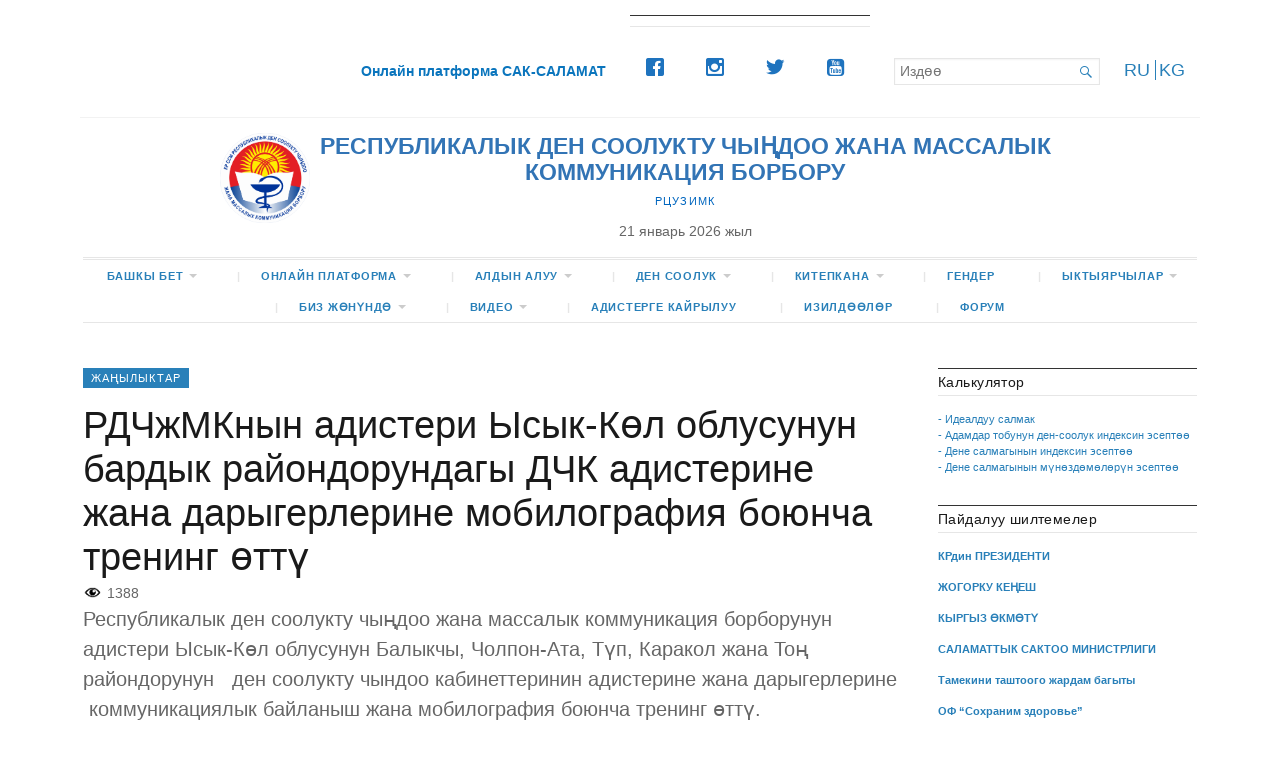

--- FILE ---
content_type: text/html; charset=UTF-8
request_url: https://saksalamat.kg/kgz/rdchzhmknyn-adisteri-ysyk-k-l-oblusunun-bardyk-rajondorundagy-dchk-adisterine-zhana-darygerlerine-mobilografiya-bojuncha-trening-tt/?thc-month=202403
body_size: 109990
content:
<!DOCTYPE html>
<html  prefix="og: http://ogp.me/ns#">
<head>
	<meta charset="UTF-8" />
	<meta http-equiv="Content-Type" content="text/html; charset=UTF-8" />
	<meta name="viewport" content="width=device-width, initial-scale=1.0">

	<link rel="profile" href="http://gmpg.org/xfn/11" />
	<link rel="pingback" href="https://saksalamat.kg/xmlrpc.php" />

	<!--[if lt IE 9]>
	<script src="https://saksalamat.kg/wp-content/themes/broadsheet/js/html5.js" type="text/javascript"></script>
	<![endif]-->
    
	<title>РДЧжМКнын адистери Ысык-Көл облусунун бардык райондорундагы ДЧК адистерине жана дарыгерлерине  мобилография боюнча тренинг өттү &#8211; РЕСПУБЛИКАЛЫК ДЕН СООЛУКТУ ЧЫҢДОО ЖАНА МАССАЛЫК КОММУНИКАЦИЯ БОРБОРУ</title>
<style>
#wpadminbar #wp-admin-bar-wsm_free_top_button .ab-icon:before {
	content: "\f239";
	color: #FF9800;
	top: 3px;
}
</style><link rel='dns-prefetch' href='//fonts.googleapis.com' />
<link rel='dns-prefetch' href='//s.w.org' />
<link rel="alternate" type="application/rss+xml" title="РЕСПУБЛИКАЛЫК ДЕН СООЛУКТУ ЧЫҢДОО ЖАНА МАССАЛЫК КОММУНИКАЦИЯ БОРБОРУ &raquo; Feed" href="https://saksalamat.kg/kgz/feed/" />
<link rel="alternate" type="application/rss+xml" title="РЕСПУБЛИКАЛЫК ДЕН СООЛУКТУ ЧЫҢДОО ЖАНА МАССАЛЫК КОММУНИКАЦИЯ БОРБОРУ &raquo; Comments Feed" href="https://saksalamat.kg/kgz/comments/feed/" />
<link rel="alternate" type="application/rss+xml" title="РЕСПУБЛИКАЛЫК ДЕН СООЛУКТУ ЧЫҢДОО ЖАНА МАССАЛЫК КОММУНИКАЦИЯ БОРБОРУ &raquo; РДЧжМКнын адистери Ысык-Көл облусунун бардык райондорундагы ДЧК адистерине жана дарыгерлерине  мобилография боюнча тренинг өттү Comments Feed" href="https://saksalamat.kg/kgz/rdchzhmknyn-adisteri-ysyk-k-l-oblusunun-bardyk-rajondorundagy-dchk-adisterine-zhana-darygerlerine-mobilografiya-bojuncha-trening-tt/feed/" />
		<script type="text/javascript">
			window._wpemojiSettings = {"baseUrl":"https:\/\/s.w.org\/images\/core\/emoji\/13.0.0\/72x72\/","ext":".png","svgUrl":"https:\/\/s.w.org\/images\/core\/emoji\/13.0.0\/svg\/","svgExt":".svg","source":{"concatemoji":"https:\/\/saksalamat.kg\/wp-includes\/js\/wp-emoji-release.min.js?ver=5.5.17"}};
			!function(e,a,t){var n,r,o,i=a.createElement("canvas"),p=i.getContext&&i.getContext("2d");function s(e,t){var a=String.fromCharCode;p.clearRect(0,0,i.width,i.height),p.fillText(a.apply(this,e),0,0);e=i.toDataURL();return p.clearRect(0,0,i.width,i.height),p.fillText(a.apply(this,t),0,0),e===i.toDataURL()}function c(e){var t=a.createElement("script");t.src=e,t.defer=t.type="text/javascript",a.getElementsByTagName("head")[0].appendChild(t)}for(o=Array("flag","emoji"),t.supports={everything:!0,everythingExceptFlag:!0},r=0;r<o.length;r++)t.supports[o[r]]=function(e){if(!p||!p.fillText)return!1;switch(p.textBaseline="top",p.font="600 32px Arial",e){case"flag":return s([127987,65039,8205,9895,65039],[127987,65039,8203,9895,65039])?!1:!s([55356,56826,55356,56819],[55356,56826,8203,55356,56819])&&!s([55356,57332,56128,56423,56128,56418,56128,56421,56128,56430,56128,56423,56128,56447],[55356,57332,8203,56128,56423,8203,56128,56418,8203,56128,56421,8203,56128,56430,8203,56128,56423,8203,56128,56447]);case"emoji":return!s([55357,56424,8205,55356,57212],[55357,56424,8203,55356,57212])}return!1}(o[r]),t.supports.everything=t.supports.everything&&t.supports[o[r]],"flag"!==o[r]&&(t.supports.everythingExceptFlag=t.supports.everythingExceptFlag&&t.supports[o[r]]);t.supports.everythingExceptFlag=t.supports.everythingExceptFlag&&!t.supports.flag,t.DOMReady=!1,t.readyCallback=function(){t.DOMReady=!0},t.supports.everything||(n=function(){t.readyCallback()},a.addEventListener?(a.addEventListener("DOMContentLoaded",n,!1),e.addEventListener("load",n,!1)):(e.attachEvent("onload",n),a.attachEvent("onreadystatechange",function(){"complete"===a.readyState&&t.readyCallback()})),(n=t.source||{}).concatemoji?c(n.concatemoji):n.wpemoji&&n.twemoji&&(c(n.twemoji),c(n.wpemoji)))}(window,document,window._wpemojiSettings);
		</script>
		<style type="text/css">
img.wp-smiley,
img.emoji {
	display: inline !important;
	border: none !important;
	box-shadow: none !important;
	height: 1em !important;
	width: 1em !important;
	margin: 0 .07em !important;
	vertical-align: -0.1em !important;
	background: none !important;
	padding: 0 !important;
}
</style>
	<link rel='stylesheet' id='fontpicker-default-theme-css'  href='https://saksalamat.kg/wp-content/plugins/accordion-toggle/src/css/fonticonpicker.base-theme.react.css?ver=5.5.17' type='text/css' media='all' />
<link rel='stylesheet' id='fontpicker-matetial-theme-css'  href='https://saksalamat.kg/wp-content/plugins/accordion-toggle/src/css/fonticonpicker.material-theme.react.css?ver=5.5.17' type='text/css' media='all' />
<link rel='stylesheet' id='fontawesome-frontend-css-css'  href='https://saksalamat.kg/wp-content/plugins/accordion-toggle/src/css/font-awesome5.css?ver=5.5.17' type='text/css' media='all' />
<link rel='stylesheet' id='algori_social_share_buttons-bttn-css-css'  href='https://saksalamat.kg/wp-content/plugins/social-share-buttons-lite/dist/bttn-css/bttn.min.css?ver=5.5.17' type='text/css' media='all' />
<link rel='stylesheet' id='algori_social_share_buttons-fontawesome-css-css'  href='https://saksalamat.kg/wp-content/plugins/social-share-buttons-lite/dist/fonts/css/fontawesome.min.css?ver=5.5.17' type='text/css' media='all' />
<link rel='stylesheet' id='algori_social_share_buttons-fontawesome-brands-css-css'  href='https://saksalamat.kg/wp-content/plugins/social-share-buttons-lite/dist/fonts/css/brands.min.css?ver=5.5.17' type='text/css' media='all' />
<link rel='stylesheet' id='algori_social_share_buttons-fontawesome-solid-css-css'  href='https://saksalamat.kg/wp-content/plugins/social-share-buttons-lite/dist/fonts/css/solid.min.css?ver=5.5.17' type='text/css' media='all' />
<link rel='stylesheet' id='wp-block-library-css'  href='https://saksalamat.kg/wp-includes/css/dist/block-library/style.min.css?ver=5.5.17' type='text/css' media='all' />
<link rel='stylesheet' id='create-block-accordion-block-css'  href='https://saksalamat.kg/wp-content/plugins/accordion-toggle/build/style-index.css?ver=1643004787' type='text/css' media='all' />
<link rel='stylesheet' id='gutenberg-card-block-style-css'  href='https://saksalamat.kg/wp-content/plugins/card-block/css/blocks.style.build.css?ver=5.5.17' type='text/css' media='all' />
<link rel='stylesheet' id='wp-components-css'  href='https://saksalamat.kg/wp-includes/css/dist/components/style.min.css?ver=5.5.17' type='text/css' media='all' />
<link rel='stylesheet' id='wp-editor-font-css'  href='https://fonts.googleapis.com/css?family=Noto+Serif%3A400%2C400i%2C700%2C700i&#038;ver=5.5.17' type='text/css' media='all' />
<link rel='stylesheet' id='wp-block-editor-css'  href='https://saksalamat.kg/wp-includes/css/dist/block-editor/style.min.css?ver=5.5.17' type='text/css' media='all' />
<link rel='stylesheet' id='wp-nux-css'  href='https://saksalamat.kg/wp-includes/css/dist/nux/style.min.css?ver=5.5.17' type='text/css' media='all' />
<link rel='stylesheet' id='wp-editor-css'  href='https://saksalamat.kg/wp-includes/css/dist/editor/style.min.css?ver=5.5.17' type='text/css' media='all' />
<link rel='stylesheet' id='algori_social_share_buttons-cgb-style-css-css'  href='https://saksalamat.kg/wp-content/plugins/social-share-buttons-lite/dist/blocks.style.build.css' type='text/css' media='all' />
<link rel='stylesheet' id='liquid-block-speech-css'  href='https://saksalamat.kg/wp-content/plugins/liquid-speech-balloon/css/block.css?ver=5.5.17' type='text/css' media='all' />
<link rel='stylesheet' id='font-awesome-css'  href='https://saksalamat.kg/wp-content/plugins/contact-widgets/assets/css/font-awesome.min.css?ver=4.7.0' type='text/css' media='all' />
<link rel='stylesheet' id='ichart_block-cgb-style-css-css'  href='https://saksalamat.kg/wp-content/plugins/ichart/gutenberg/ichart-block/dist/blocks.style.build.css?ver=5.5.17' type='text/css' media='all' />
<link rel='stylesheet' id='disqus_rcw-css'  href='https://saksalamat.kg/wp-content/plugins/disqus-recent-comments-widget/disqus_rcw.css?ver=5.5.17' type='text/css' media='all' />
<link rel='stylesheet' id='wp-faq-public-style-css'  href='https://saksalamat.kg/wp-content/plugins/sp-faq/assets/css/wp-faq-public.css?ver=3.9.3' type='text/css' media='all' />
<link rel='stylesheet' id='wpsw_social-icons-css'  href='https://saksalamat.kg/wp-content/plugins/wp-social-widget/assets/css/social-icons.css?ver=2.3.1' type='text/css' media='all' />
<link rel='stylesheet' id='wpsw_social-css-css'  href='https://saksalamat.kg/wp-content/plugins/wp-social-widget/assets/css/social-style.css?ver=2.3.1' type='text/css' media='all' />
<link rel='stylesheet' id='wsm-style-css'  href='https://saksalamat.kg/wp-content/plugins/wp-stats-manager/css/style.css?ver=1.2' type='text/css' media='all' />
<link rel='stylesheet' id='broadsheet-style-css'  href='https://saksalamat.kg/wp-content/themes/broadsheet/style.css?ver=1.0' type='text/css' media='all' />
<link rel='stylesheet' id='genericons-css'  href='https://saksalamat.kg/wp-content/themes/broadsheet/styles/genericons/genericons.css?ver=3.0.3' type='text/css' media='all' />
<link rel='stylesheet' id='broadsheet-style-neuton-css'  href='https://fonts.googleapis.com/css?family=Noto+Serif%3A400%2C700&#038;subset=latin%2Clatin-ext&#038;ver=1.0' type='text/css' media='all' />
<link rel='stylesheet' id='heateor_sss_frontend_css-css'  href='https://saksalamat.kg/wp-content/plugins/sassy-social-share/public/css/sassy-social-share-public.css?ver=3.3.79' type='text/css' media='all' />
<style id='heateor_sss_frontend_css-inline-css' type='text/css'>
.heateor_sss_button_instagram span.heateor_sss_svg,a.heateor_sss_instagram span.heateor_sss_svg{background:radial-gradient(circle at 30% 107%,#fdf497 0,#fdf497 5%,#fd5949 45%,#d6249f 60%,#285aeb 90%)}.heateor_sss_horizontal_sharing .heateor_sss_svg,.heateor_sss_standard_follow_icons_container .heateor_sss_svg{color:#fff;border-width:0px;border-style:solid;border-color:transparent}.heateor_sss_horizontal_sharing .heateorSssTCBackground{color:#666}.heateor_sss_horizontal_sharing span.heateor_sss_svg:hover,.heateor_sss_standard_follow_icons_container span.heateor_sss_svg:hover{border-color:transparent;}.heateor_sss_vertical_sharing span.heateor_sss_svg,.heateor_sss_floating_follow_icons_container span.heateor_sss_svg{color:#fff;border-width:0px;border-style:solid;border-color:transparent;}.heateor_sss_vertical_sharing .heateorSssTCBackground{color:#666;}.heateor_sss_vertical_sharing span.heateor_sss_svg:hover,.heateor_sss_floating_follow_icons_container span.heateor_sss_svg:hover{border-color:transparent;}@media screen and (max-width:783px) {.heateor_sss_vertical_sharing{display:none!important}}div.heateor_sss_sharing_title{text-align:center}div.heateor_sss_sharing_ul{width:100%;text-align:center;}div.heateor_sss_horizontal_sharing div.heateor_sss_sharing_ul a{float:none!important;display:inline-block;}
</style>
<link rel='stylesheet' id='msl-main-css'  href='https://saksalamat.kg/wp-content/plugins/master-slider/public/assets/css/masterslider.main.css?ver=3.11.0' type='text/css' media='all' />
<link rel='stylesheet' id='msl-custom-css'  href='https://saksalamat.kg/wp-content/uploads/master-slider/custom.css?ver=13.1' type='text/css' media='all' />
<link rel='stylesheet' id='thc-style-css'  href='https://saksalamat.kg/wp-content/plugins/the-holiday-calendar/the-holiday-calendar.css?ver=5.5.17' type='text/css' media='all' />
<script type='text/javascript' src='https://saksalamat.kg/wp-includes/js/jquery/jquery.js?ver=1.12.4-wp' id='jquery-core-js'></script>
<script type='text/javascript' src='https://saksalamat.kg/wp-includes/js/dist/vendor/lodash.min.js?ver=4.17.21' id='lodash-js'></script>
<script type='text/javascript' id='lodash-js-after'>
window.lodash = _.noConflict();
</script>
<script type='text/javascript' src='https://saksalamat.kg/wp-includes/js/dist/vendor/wp-polyfill.min.js?ver=7.4.4' id='wp-polyfill-js'></script>
<script type='text/javascript' id='wp-polyfill-js-after'>
( 'fetch' in window ) || document.write( '<script src="https://saksalamat.kg/wp-includes/js/dist/vendor/wp-polyfill-fetch.min.js?ver=3.0.0"></scr' + 'ipt>' );( document.contains ) || document.write( '<script src="https://saksalamat.kg/wp-includes/js/dist/vendor/wp-polyfill-node-contains.min.js?ver=3.42.0"></scr' + 'ipt>' );( window.DOMRect ) || document.write( '<script src="https://saksalamat.kg/wp-includes/js/dist/vendor/wp-polyfill-dom-rect.min.js?ver=3.42.0"></scr' + 'ipt>' );( window.URL && window.URL.prototype && window.URLSearchParams ) || document.write( '<script src="https://saksalamat.kg/wp-includes/js/dist/vendor/wp-polyfill-url.min.js?ver=3.6.4"></scr' + 'ipt>' );( window.FormData && window.FormData.prototype.keys ) || document.write( '<script src="https://saksalamat.kg/wp-includes/js/dist/vendor/wp-polyfill-formdata.min.js?ver=3.0.12"></scr' + 'ipt>' );( Element.prototype.matches && Element.prototype.closest ) || document.write( '<script src="https://saksalamat.kg/wp-includes/js/dist/vendor/wp-polyfill-element-closest.min.js?ver=2.0.2"></scr' + 'ipt>' );
</script>
<script type='text/javascript' src='https://saksalamat.kg/wp-includes/js/dist/vendor/react.min.js?ver=16.9.0' id='react-js'></script>
<script type='text/javascript' src='https://saksalamat.kg/wp-includes/js/dist/i18n.min.js?ver=4ab02c8fd541b8cfb8952fe260d21f16' id='wp-i18n-js'></script>
<script type='text/javascript' src='https://saksalamat.kg/wp-includes/js/dist/url.min.js?ver=d80b474ffb72c3b6933165cc1b3419f6' id='wp-url-js'></script>
<script type='text/javascript' src='https://saksalamat.kg/wp-includes/js/dist/hooks.min.js?ver=63769290dead574c40a54748f22ada71' id='wp-hooks-js'></script>
<script type='text/javascript' id='wp-api-fetch-js-translations'>
( function( domain, translations ) {
	var localeData = translations.locale_data[ domain ] || translations.locale_data.messages;
	localeData[""].domain = domain;
	wp.i18n.setLocaleData( localeData, domain );
} )( "default", { "locale_data": { "messages": { "": {} } } } );
</script>
<script type='text/javascript' src='https://saksalamat.kg/wp-includes/js/dist/api-fetch.min.js?ver=0bb73d10eeea78a4d642cdd686ca7f59' id='wp-api-fetch-js'></script>
<script type='text/javascript' id='wp-api-fetch-js-after'>
wp.apiFetch.use( wp.apiFetch.createRootURLMiddleware( "https://saksalamat.kg/wp-json/" ) );
wp.apiFetch.nonceMiddleware = wp.apiFetch.createNonceMiddleware( "64b1be6595" );
wp.apiFetch.use( wp.apiFetch.nonceMiddleware );
wp.apiFetch.use( wp.apiFetch.mediaUploadMiddleware );
wp.apiFetch.nonceEndpoint = "https://saksalamat.kg/wp-admin/admin-ajax.php?action=rest-nonce";
</script>
<script type='text/javascript' src='https://saksalamat.kg/wp-includes/js/dist/autop.min.js?ver=d90600a3caa10568e37081d9c39faed1' id='wp-autop-js'></script>
<script type='text/javascript' src='https://saksalamat.kg/wp-includes/js/dist/dom-ready.min.js?ver=93db39f6fe07a70cb9217310bec0a531' id='wp-dom-ready-js'></script>
<script type='text/javascript' id='wp-a11y-js-translations'>
( function( domain, translations ) {
	var localeData = translations.locale_data[ domain ] || translations.locale_data.messages;
	localeData[""].domain = domain;
	wp.i18n.setLocaleData( localeData, domain );
} )( "default", { "locale_data": { "messages": { "": {} } } } );
</script>
<script type='text/javascript' src='https://saksalamat.kg/wp-includes/js/dist/a11y.min.js?ver=f23e5b9c6e4214e0ec04d318a7c9f898' id='wp-a11y-js'></script>
<script type='text/javascript' src='https://saksalamat.kg/wp-includes/js/dist/blob.min.js?ver=9158a2a0c93fbcf41f0065e6483e7af9' id='wp-blob-js'></script>
<script type='text/javascript' src='https://saksalamat.kg/wp-includes/js/dist/block-serialization-default-parser.min.js?ver=0ae297525aaf679d845963eff906bfb0' id='wp-block-serialization-default-parser-js'></script>
<script type='text/javascript' src='https://saksalamat.kg/wp-includes/js/dist/vendor/react-dom.min.js?ver=16.9.0' id='react-dom-js'></script>
<script type='text/javascript' src='https://saksalamat.kg/wp-includes/js/dist/escape-html.min.js?ver=cf3ba719eafb9297c5843cfc50c8f87e' id='wp-escape-html-js'></script>
<script type='text/javascript' src='https://saksalamat.kg/wp-includes/js/dist/element.min.js?ver=e9126fcc7a759261b66ccda9d2f019ad' id='wp-element-js'></script>
<script type='text/javascript' src='https://saksalamat.kg/wp-includes/js/dist/is-shallow-equal.min.js?ver=9b9485fde3a57e7ab33df6b14011ae5b' id='wp-is-shallow-equal-js'></script>
<script type='text/javascript' src='https://saksalamat.kg/wp-includes/js/dist/priority-queue.min.js?ver=30ebb4642324e48ba460ab927858c80c' id='wp-priority-queue-js'></script>
<script type='text/javascript' src='https://saksalamat.kg/wp-includes/js/dist/compose.min.js?ver=db3b7ad12ee881dbf412ddb3747c54e4' id='wp-compose-js'></script>
<script type='text/javascript' src='https://saksalamat.kg/wp-includes/js/dist/deprecated.min.js?ver=ff631a4000dc785473645d3ab52385e3' id='wp-deprecated-js'></script>
<script type='text/javascript' src='https://saksalamat.kg/wp-includes/js/dist/redux-routine.min.js?ver=63a72f6705ea6a788f70d1b6c4932df9' id='wp-redux-routine-js'></script>
<script type='text/javascript' src='https://saksalamat.kg/wp-includes/js/dist/data.min.js?ver=a9a62b38c010b35135e4a77c337b9cf2' id='wp-data-js'></script>
<script type='text/javascript' id='wp-data-js-after'>
( function() {
	var userId = 0;
	var storageKey = "WP_DATA_USER_" + userId;
	wp.data
		.use( wp.data.plugins.persistence, { storageKey: storageKey } );
	wp.data.plugins.persistence.__unstableMigrate( { storageKey: storageKey } );
} )();
</script>
<script type='text/javascript' src='https://saksalamat.kg/wp-includes/js/dist/dom.min.js?ver=4c8273800da4ae043d48b4365c701cb1' id='wp-dom-js'></script>
<script type='text/javascript' src='https://saksalamat.kg/wp-includes/js/dist/html-entities.min.js?ver=abfd8b9e347825581deb4984c249c287' id='wp-html-entities-js'></script>
<script type='text/javascript' src='https://saksalamat.kg/wp-includes/js/dist/primitives.min.js?ver=4cd075ec3a486b56c74d9dca27ddf396' id='wp-primitives-js'></script>
<script type='text/javascript' src='https://saksalamat.kg/wp-includes/js/dist/shortcode.min.js?ver=a54f75678082795c28cac62db6916792' id='wp-shortcode-js'></script>
<script type='text/javascript' id='wp-blocks-js-translations'>
( function( domain, translations ) {
	var localeData = translations.locale_data[ domain ] || translations.locale_data.messages;
	localeData[""].domain = domain;
	wp.i18n.setLocaleData( localeData, domain );
} )( "default", { "locale_data": { "messages": { "": {} } } } );
</script>
<script type='text/javascript' src='https://saksalamat.kg/wp-includes/js/dist/blocks.min.js?ver=32803a72515d7a24555db79245ae027a' id='wp-blocks-js'></script>
<script type='text/javascript' src='https://saksalamat.kg/wp-includes/js/dist/vendor/moment.min.js?ver=2.26.0' id='moment-js'></script>
<script type='text/javascript' id='moment-js-after'>
moment.updateLocale( 'kg_KG', {"months":["January","February","March","April","May","June","July","August","September","October","November","December"],"monthsShort":["Jan","Feb","Mar","Apr","May","Jun","Jul","Aug","Sep","Oct","Nov","Dec"],"weekdays":["Sunday","Monday","Tuesday","Wednesday","Thursday","Friday","Saturday"],"weekdaysShort":["Sun","Mon","Tue","Wed","Thu","Fri","Sat"],"week":{"dow":1},"longDateFormat":{"LT":"H:i","LTS":null,"L":null,"LL":"d.m.Y","LLL":"F j, Y g:i a","LLLL":null}} );
</script>
<script type='text/javascript' id='wp-keycodes-js-translations'>
( function( domain, translations ) {
	var localeData = translations.locale_data[ domain ] || translations.locale_data.messages;
	localeData[""].domain = domain;
	wp.i18n.setLocaleData( localeData, domain );
} )( "default", { "locale_data": { "messages": { "": {} } } } );
</script>
<script type='text/javascript' src='https://saksalamat.kg/wp-includes/js/dist/keycodes.min.js?ver=8cc12b6679fc634ee618e8acc5e43b97' id='wp-keycodes-js'></script>
<script type='text/javascript' src='https://saksalamat.kg/wp-includes/js/dist/rich-text.min.js?ver=819caeca147cd25ba83f9b078f762410' id='wp-rich-text-js'></script>
<script type='text/javascript' src='https://saksalamat.kg/wp-includes/js/dist/warning.min.js?ver=85797e008a625572f4c13222761d9810' id='wp-warning-js'></script>
<script type='text/javascript' id='wp-components-js-translations'>
( function( domain, translations ) {
	var localeData = translations.locale_data[ domain ] || translations.locale_data.messages;
	localeData[""].domain = domain;
	wp.i18n.setLocaleData( localeData, domain );
} )( "default", { "locale_data": { "messages": { "": {} } } } );
</script>
<script type='text/javascript' src='https://saksalamat.kg/wp-includes/js/dist/components.min.js?ver=19a89e98bf279cb5803f668fa7456416' id='wp-components-js'></script>
<script type='text/javascript' src='https://saksalamat.kg/wp-includes/js/dist/keyboard-shortcuts.min.js?ver=acd4553829ce3ebded0516b5dd23648e' id='wp-keyboard-shortcuts-js'></script>
<script type='text/javascript' src='https://saksalamat.kg/wp-includes/js/dist/notices.min.js?ver=7e68dc2b76ab451a6426da76b0de7204' id='wp-notices-js'></script>
<script type='text/javascript' src='https://saksalamat.kg/wp-includes/js/dist/token-list.min.js?ver=6f7e2881567bddde36e0d5dea189c20b' id='wp-token-list-js'></script>
<script type='text/javascript' src='https://saksalamat.kg/wp-includes/js/dist/viewport.min.js?ver=f3c3a561749a51e11c49afb7040d4af6' id='wp-viewport-js'></script>
<script type='text/javascript' src='https://saksalamat.kg/wp-includes/js/dist/wordcount.min.js?ver=a7e9f30ad10f4d07c471032a32ab783f' id='wp-wordcount-js'></script>
<script type='text/javascript' id='wp-block-editor-js-translations'>
( function( domain, translations ) {
	var localeData = translations.locale_data[ domain ] || translations.locale_data.messages;
	localeData[""].domain = domain;
	wp.i18n.setLocaleData( localeData, domain );
} )( "default", { "locale_data": { "messages": { "": {} } } } );
</script>
<script type='text/javascript' src='https://saksalamat.kg/wp-includes/js/dist/block-editor.min.js?ver=567817c7bd11cbe9931a9a49da1dabd7' id='wp-block-editor-js'></script>
<script type='text/javascript' src='https://saksalamat.kg/wp-includes/js/dist/data-controls.min.js?ver=3d8a703ed46d124ca6b61fab8c232077' id='wp-data-controls-js'></script>
<script type='text/javascript' id='wp-core-data-js-translations'>
( function( domain, translations ) {
	var localeData = translations.locale_data[ domain ] || translations.locale_data.messages;
	localeData[""].domain = domain;
	wp.i18n.setLocaleData( localeData, domain );
} )( "default", { "locale_data": { "messages": { "": {} } } } );
</script>
<script type='text/javascript' src='https://saksalamat.kg/wp-includes/js/dist/core-data.min.js?ver=890edf7b86c08769271dd88a5ad5adc1' id='wp-core-data-js'></script>
<script type='text/javascript' src='https://saksalamat.kg/wp-includes/js/dist/date.min.js?ver=e26ff0ee3a595ec5a3d632a87e018f20' id='wp-date-js'></script>
<script type='text/javascript' id='wp-date-js-after'>
wp.date.setSettings( {"l10n":{"locale":"kg_KG","months":["January","February","March","April","May","June","July","August","September","October","November","December"],"monthsShort":["Jan","Feb","Mar","Apr","May","Jun","Jul","Aug","Sep","Oct","Nov","Dec"],"weekdays":["Sunday","Monday","Tuesday","Wednesday","Thursday","Friday","Saturday"],"weekdaysShort":["Sun","Mon","Tue","Wed","Thu","Fri","Sat"],"meridiem":{"am":"am","pm":"pm","AM":"AM","PM":"PM"},"relative":{"future":"%s from now","past":"%s ago"}},"formats":{"time":"H:i","date":"d.m.Y","datetime":"F j, Y g:i a","datetimeAbbreviated":"M j, Y g:i a"},"timezone":{"offset":6,"string":"Asia\/Bishkek"}} );
</script>
<script type='text/javascript' id='wp-media-utils-js-translations'>
( function( domain, translations ) {
	var localeData = translations.locale_data[ domain ] || translations.locale_data.messages;
	localeData[""].domain = domain;
	wp.i18n.setLocaleData( localeData, domain );
} )( "default", { "locale_data": { "messages": { "": {} } } } );
</script>
<script type='text/javascript' src='https://saksalamat.kg/wp-includes/js/dist/media-utils.min.js?ver=88f0b0f4802f6d51dc77e19c7b9dd907' id='wp-media-utils-js'></script>
<script type='text/javascript' id='wp-server-side-render-js-translations'>
( function( domain, translations ) {
	var localeData = translations.locale_data[ domain ] || translations.locale_data.messages;
	localeData[""].domain = domain;
	wp.i18n.setLocaleData( localeData, domain );
} )( "default", { "locale_data": { "messages": { "": {} } } } );
</script>
<script type='text/javascript' src='https://saksalamat.kg/wp-includes/js/dist/server-side-render.min.js?ver=545401bef7116cb5cfa52e561ddd6100' id='wp-server-side-render-js'></script>
<script type='text/javascript' id='wp-editor-js-translations'>
( function( domain, translations ) {
	var localeData = translations.locale_data[ domain ] || translations.locale_data.messages;
	localeData[""].domain = domain;
	wp.i18n.setLocaleData( localeData, domain );
} )( "default", { "locale_data": { "messages": { "": {} } } } );
</script>
<script type='text/javascript' src='https://saksalamat.kg/wp-includes/js/dist/editor.min.js?ver=7ce8c68472721447977041b3e6bcbef0' id='wp-editor-js'></script>
<script type='text/javascript' src='https://saksalamat.kg/wp-content/plugins/accordion-toggle/src/frontend.js?ver=1' id='essential-blocks-accordion-frontend-js'></script>
<script type='text/javascript' src='https://saksalamat.kg/wp-content/themes/broadsheet/js/slider.js?ver=1.2' id='broadsheet-script-slider-js'></script>
<script type='text/javascript' id='broadsheet-script-main-js-extra'>
/* <![CDATA[ */
var js_i18n = {"next":"next","prev":"previous","menu":"Menu"};
/* ]]> */
</script>
<script type='text/javascript' src='https://saksalamat.kg/wp-content/themes/broadsheet/js/main.js?ver=1.0' id='broadsheet-script-main-js'></script>
<link rel="https://api.w.org/" href="https://saksalamat.kg/wp-json/" /><link rel="alternate" type="application/json" href="https://saksalamat.kg/wp-json/wp/v2/posts/12135" /><link rel="EditURI" type="application/rsd+xml" title="RSD" href="https://saksalamat.kg/xmlrpc.php?rsd" />
<link rel="wlwmanifest" type="application/wlwmanifest+xml" href="https://saksalamat.kg/wp-includes/wlwmanifest.xml" /> 
<link rel='prev' title='Балаңыз кызамык менен ооруса эмне кылуу керек?' href='https://saksalamat.kg/kgz/bala-yz-kyzamyk-menen-oorusa-emne-kyluu-kerek/' />
<link rel='next' title='Мээнин саламаттыгын кантип сактоо керек' href='https://saksalamat.kg/kgz/meenin-salamattygyn-kantip-saktoo-kerek/' />
<meta name="generator" content="WordPress 5.5.17" />
<link rel="canonical" href="https://saksalamat.kg/kgz/rdchzhmknyn-adisteri-ysyk-k-l-oblusunun-bardyk-rajondorundagy-dchk-adisterine-zhana-darygerlerine-mobilografiya-bojuncha-trening-tt/" />
<link rel='shortlink' href='https://saksalamat.kg/?p=12135' />
<link rel="alternate" type="application/json+oembed" href="https://saksalamat.kg/wp-json/oembed/1.0/embed?url=https%3A%2F%2Fsaksalamat.kg%2Fkgz%2Frdchzhmknyn-adisteri-ysyk-k-l-oblusunun-bardyk-rajondorundagy-dchk-adisterine-zhana-darygerlerine-mobilografiya-bojuncha-trening-tt%2F" />
<link rel="alternate" type="text/xml+oembed" href="https://saksalamat.kg/wp-json/oembed/1.0/embed?url=https%3A%2F%2Fsaksalamat.kg%2Fkgz%2Frdchzhmknyn-adisteri-ysyk-k-l-oblusunun-bardyk-rajondorundagy-dchk-adisterine-zhana-darygerlerine-mobilografiya-bojuncha-trening-tt%2F&#038;format=xml" />
<script>(function(w, d) { w.CollectId = "678f2b5c9b94a96edb59f9be"; var h = d.head || d.getElementsByTagName("head")[0]; var s = d.createElement("script"); s.setAttribute("type", "text/javascript"); s.async=true; s.setAttribute("src", "https://collectcdn.com/launcher.js"); h.appendChild(s); })(window, document);</script><script>var CollectChatWordpress = true;</script>
<script>var ms_grabbing_curosr = 'https://saksalamat.kg/wp-content/plugins/master-slider/public/assets/css/common/grabbing.cur', ms_grab_curosr = 'https://saksalamat.kg/wp-content/plugins/master-slider/public/assets/css/common/grab.cur';</script>
<meta name="generator" content="MasterSlider 3.11.0 - Responsive Touch Image Slider | avt.li/msf" />

<!-- Open Graph Meta Data by WP-Open-Graph plugin-->
<meta property="og:site_name" content="РЕСПУБЛИКАЛЫК ДЕН СООЛУКТУ ЧЫҢДОО ЖАНА МАССАЛЫК КОММУНИКАЦИЯ БОРБОРУ" />
<meta property="og:locale" content="kg_kg" />
<meta property="og:type" content="article" />
<meta property="og:image:width" content="2048" />
<meta property="og:image:height" content="922" />
<meta property="og:image" content="https://saksalamat.kg/wp-content/uploads/2023/07/357786967_606556968130509_2335359762977013973_n.jpg" />
<meta property="og:title" content="РДЧжМКнын адистери Ысык-Көл облусунун бардык райондорундагы ДЧК адистерине жана дарыгерлерине  мобилография боюнча тренинг өттү" />
<meta property="og:url" content="https://saksalamat.kg/kgz/rdchzhmknyn-adisteri-ysyk-k-l-oblusunun-bardyk-rajondorundagy-dchk-adisterine-zhana-darygerlerine-mobilografiya-bojuncha-trening-tt/" />
<meta property="og:description" content="Республикалык ден соолукту чыңдоо жана массалык коммуникация борборунун адистери Ысык-Көл облусунун Балыкчы, Чолпон-Ата, Түп, Каракол жана Тоң райондорунун &nbsp;&nbsp;ден соолукту чындоо кабинеттеринин адистерине жана дарыгерлерине &nbsp;коммуникациялык байланыш жана мобилография боюнча тренинг өттү. [&hellip;]" />
<meta prefix="fb: http://ogp.me/ns/fb#" property="fb:app_id" content="103259291054805" />
<!-- /Open Graph Meta Data -->

        <!-- Wordpress Stats Manager -->
        <script type="text/javascript">
            var _wsm = _wsm || [];
            _wsm.push(['trackPageView']);
            _wsm.push(['enableLinkTracking']);
            _wsm.push(['enableHeartBeatTimer']);
            (function() {
                var u = "https://saksalamat.kg/wp-content/plugins/wp-stats-manager/";
                _wsm.push(['setUrlReferrer', ""]);
                _wsm.push(['setTrackerUrl', "https://saksalamat.kg/?wmcAction=wmcTrack"]);
                _wsm.push(['setSiteId', "1"]);
                _wsm.push(['setPageId', "12135"]);
                _wsm.push(['setWpUserId', "0"]);
                var d = document,
                    g = d.createElement('script'),
                    s = d.getElementsByTagName('script')[0];
                g.type = 'text/javascript';
                g.async = true;
                g.defer = true;
                g.src = u + 'js/wsm_new.js';
                s.parentNode.insertBefore(g, s);
            })();
        </script>
        <!-- End Wordpress Stats Manager Code -->
<style>
	.masthead .branding h1.logo a,
	.masthead .branding h1.logo a:hover,
	.masthead .branding h2.description {
		color:#0066bf;
	}
</style>
<link rel="icon" href="https://saksalamat.kg/wp-content/uploads/2020/12/logo-dskg-1.png" sizes="32x32" />
<link rel="icon" href="https://saksalamat.kg/wp-content/uploads/2020/12/logo-dskg-1.png" sizes="192x192" />
<link rel="apple-touch-icon" href="https://saksalamat.kg/wp-content/uploads/2020/12/logo-dskg-1.png" />
<meta name="msapplication-TileImage" content="https://saksalamat.kg/wp-content/uploads/2020/12/logo-dskg-1.png" />

	<link href = "/wp-content/themes/broadsheet/js/chat.css"  rel = "stylesheet"/> 
	
<!Yandex.Metrika counter>
<script type="text/javascript" >
   (function(m,e,t,r,i,k,a){m[i]=m[i]||function(){(m[i].a=m[i].a||[]).push(arguments)};
   m[i].l=1*new Date();k=e.createElement(t),a=e.getElementsByTagName(t)[0],k.async=1,k.src=r,a.parentNode.insertBefore(k,a)})
   (window, document, "script", "https://mc.yandex.ru/metrika/tag.js", "ym");

   ym(89414339, "init", {
        clickmap:true,
        trackLinks:true,
        accurateTrackBounce:true
   });
</script>
<noscript><div><img src="https://mc.yandex.ru/watch/89414339" style="position:absolute; left:-9999px;" alt="" /></div></noscript>
<!/Yandex.Metrika counter>
	
	
	
	<!-- Global site tag (gtag.js) - Google Analytics -->
<script async src="https://www.googletagmanager.com/gtag/js?id=UA-226232803-1"></script>
<script>
  window.dataLayer = window.dataLayer || [];
  function gtag(){dataLayer.push(arguments);}
  gtag('js', new Date());

  gtag('config', 'UA-226232803-1');
</script>

<!-- Тестовый чат бот  -->
<script type="text/javascript" src = "/wp-content/themes/broadsheet/js/bot.js"> </script>	

	
</head>
	

<body class="post-template-default single single-post postid-12135 single-format-standard custom-background _masterslider _ms_version_3.11.0 mva7-thc-activetheme-broadsheet singular themes-sidebar1-active themes-sidebar2-active themes-sidebar3-active themes-category-summaries-inactive themes-no-featured-posts themes-has-primary-content">

<div class="container hfeed">
	<style>
	.h-top{
		padding: 15px 15px 0 15px;
		text-align: right;
	}
	.h-top .widget{
	    margin-bottom: 0;
	}
	.h-top > div{
		display: inline-block;
		margin: 0 10px;
	}
	.widget_polylang ul{
	    padding-left: 0;
	}
	li.lang-item:first-child a{
       border-right: 1px solid #2980B9;
       padding-right: 5px;
    }
    li.lang-item {
        display: inline-block;
        font-size: 18px;
    }
</style>
	<div class="h-top">
		<div class="elink"><a href="https://saksalamat.info/domain/2"><p><span style="color: #0A75BD;"><strong>Онлайн платформа САК-САЛАМАТ</strong></span></p></a></div>
		
		<div class="socials">
    		
    		    <style type='text/css'>
			body .wpsw-social-links li a .social-icon {
				background: #ffffff !important;
				color:#1e73be !important;
			}

			body .wpsw-social-links li a .social-icon:hover,
			body .wpsw-social-links li a .social-icon:focus {
				background: #ffffff !important;
				color:#26acef !important;

			} body .wpsw-social-links li .social-icon,
					body .wpsw-social-links li .social-icon:after {
                        -webkit-border-radius: 50%;
                        -moz-border-radius: 50%;
                        -ms-border-radius: 50%;
                        -o-border-radius: 50%;
                        border-radius: 50%;
                        }</style><section id="wp-social-widget-5" class="widget wp-social-widget"><div class="widget-wrap"><h3 class="widgettitle"></h3><ul class='wpsw-social-links'><li><a href="https://www.facebook.com/densoolukinfo" target="_blank" rel="noopener noreferrer" aria-label="Facebook" ><span class="social-icon sicon-facebook"></span></a></li><li><a href="https://www.instagram.com/densoolukinfo/" target="_blank" rel="noopener noreferrer" aria-label="Instagram" ><span class="social-icon sicon-instagram"></span></a></li><li><a href="https://twitter.com/densoolukinfo" target="_blank" rel="noopener noreferrer" aria-label="Twitter" ><span class="social-icon sicon-twitter"></span></a></li><li><a href="https://www.youtube.com/channel/UCUXg4G-UFYFsO55dH2vZYgw" target="_blank" rel="noopener noreferrer" aria-label="Youtube" ><span class="social-icon sicon-youtube"></span></a></li></ul></div></section>        
		</div>
		<div class="search"><form method="get" class="searchform" action="https://saksalamat.kg/kgz/" role="search">
	<label>
		<span class="screen-reader">Search for...</span>
		<input type="search" value="" name="s" class="searchfield text" placeholder="Издөө" />
	</label>
	<button class="searchsubmit">&#62464;</button>
</form>
</div>
		<div class="lang"><section id="polylang-2" class="widget widget_polylang"><div class="widget-wrap"><ul>
	<li class="lang-item lang-item-9 lang-item-ru no-translation lang-item-first"><a  lang="ru-RU" hreflang="ru-RU" href="https://saksalamat.kg/">RU</a></li>
	<li class="lang-item lang-item-15 lang-item-kgz current-lang"><a  lang="kg-KG" hreflang="kg-KG" href="https://saksalamat.kg/kgz/">KG</a></li>
</ul>
</div></section></div>
	</div>

	<header class="masthead" role="banner">

		        <style>.branding h1 a{color: #3274b5 !important;}</style>
		<div class="branding">

			
			<h1 class="logo">
			    
				<a href="https://saksalamat.kg/kgz/" title="Home">
				    <img src="/wp-content/uploads/2020/12/logo__20.png" style="max-width: 90px; float: left;" />	
				    РЕСПУБЛИКАЛЫК ДЕН СООЛУКТУ ЧЫҢДОО ЖАНА МАССАЛЫК КОММУНИКАЦИЯ БОРБОРУ				</a>
				
			</h1>
			<h2 class="description">
				РЦУЗиМК			</h2>
			
			<div class="date">
			    21 январь 2026 жыл</div>



		</div>

		

	</header>

	
	<nav class="menu-primary" role="navigation" id="eramenu">
		<div class="menu">
			<h3 class="menu-toggle">Menu</h3>
			<div class="menu-glavnaya-kg-container"><ul id="nav" class="menu-wrap clearfix"><li id="menu-item-783" class="menu-item menu-item-type-custom menu-item-object-custom menu-item-home menu-item-has-children menu-item-783"><a href="http://saksalamat.kg/kgz/">БАШКЫ БЕТ</a>
<ul class="sub-menu">
	<li id="menu-item-181" class="menu-item menu-item-type-taxonomy menu-item-object-category current-post-ancestor current-menu-parent current-post-parent menu-item-181"><a href="https://saksalamat.kg/kgz/category/zha-ylyktar/">ЖАҢЫЛЫКТАР</a></li>
	<li id="menu-item-7167" class="menu-item menu-item-type-taxonomy menu-item-object-category menu-item-7167"><a href="https://saksalamat.kg/kgz/category/dchk/">ДЧК</a></li>
</ul>
</li>
<li id="menu-item-5434" class="menu-item menu-item-type-custom menu-item-object-custom menu-item-has-children menu-item-5434"><a href="https://saksalamat.info/domain/2">Онлайн платформа</a>
<ul class="sub-menu">
	<li id="menu-item-5435" class="menu-item menu-item-type-custom menu-item-object-custom menu-item-5435"><a href="https://saksalamat.info/community/10?autoLogin=1">COVIDге каршы эмдөө</a></li>
	<li id="menu-item-5436" class="menu-item menu-item-type-custom menu-item-object-custom menu-item-5436"><a href="https://saksalamat.info/group/20?autoLogin=1">COVID-19</a></li>
	<li id="menu-item-5437" class="menu-item menu-item-type-custom menu-item-object-custom menu-item-5437"><a href="https://saksalamat.info/group/59?autoLogin=1">Жаракаттын алдын алуу</a></li>
	<li id="menu-item-5438" class="menu-item menu-item-type-custom menu-item-object-custom menu-item-5438"><a href="https://saksalamat.info/community/12?autoLogin=1">Жугуштуу эмес оорулардын алдын алуу</a></li>
	<li id="menu-item-5439" class="menu-item menu-item-type-custom menu-item-object-custom menu-item-5439"><a href="https://saksalamat.info/group/52">Жугуштуу оорулардын алдын алуу</a></li>
	<li id="menu-item-5440" class="menu-item menu-item-type-custom menu-item-object-custom menu-item-5440"><a href="https://saksalamat.info/group/39?autoLogin=1">Психоактивдүү заттардан сактануу</a></li>
</ul>
</li>
<li id="menu-item-5885" class="menu-item menu-item-type-taxonomy menu-item-object-category menu-item-has-children menu-item-5885"><a href="https://saksalamat.kg/kgz/category/aldynaluu/">Алдын алуу</a>
<ul class="sub-menu">
	<li id="menu-item-5424" class="menu-item menu-item-type-taxonomy menu-item-object-category menu-item-has-children menu-item-5424"><a href="https://saksalamat.kg/kgz/category/zhugushtuu-emes-oorulardyn-a-aluu/">Жугуштуу эмес оорулардын а-алуу</a>
	<ul class="sub-menu">
		<li id="menu-item-5449" class="menu-item menu-item-type-taxonomy menu-item-object-category menu-item-has-children menu-item-5449"><a href="https://saksalamat.kg/kgz/category/sook-muun-oorularynyn-a-aluu/">Сөөк, муун ооруларынын а-алуу</a>
		<ul class="sub-menu">
			<li id="menu-item-5445" class="menu-item menu-item-type-taxonomy menu-item-object-category menu-item-5445"><a href="https://saksalamat.kg/kgz/category/skolioz-kgz/">Сколиоз ●</a></li>
			<li id="menu-item-5446" class="menu-item menu-item-type-taxonomy menu-item-object-category menu-item-5446"><a href="https://saksalamat.kg/kgz/category/zh-l-n-gryzhasy/">Жүлүн грыжасы</a></li>
			<li id="menu-item-5447" class="menu-item menu-item-type-taxonomy menu-item-object-category menu-item-5447"><a href="https://saksalamat.kg/kgz/category/osteohondroz-kgz/">Остеохондроз ●</a></li>
			<li id="menu-item-5448" class="menu-item menu-item-type-taxonomy menu-item-object-category menu-item-5448"><a href="https://saksalamat.kg/kgz/category/poliartrit-kgz/">Полиартрит ●</a></li>
		</ul>
</li>
		<li id="menu-item-858" class="menu-item menu-item-type-taxonomy menu-item-object-category menu-item-858"><a href="https://saksalamat.kg/kgz/category/zh-r-k-kan-tamyr-oorulary/">Жүрөк-кан тамыр оорулары</a></li>
		<li id="menu-item-861" class="menu-item menu-item-type-taxonomy menu-item-object-category menu-item-861"><a href="https://saksalamat.kg/kgz/category/kant-diabeti/">Кант диабети</a></li>
		<li id="menu-item-864" class="menu-item menu-item-type-taxonomy menu-item-object-category menu-item-864"><a href="https://saksalamat.kg/kgz/category/hobl-kgz/">Өпкө оорулары</a></li>
		<li id="menu-item-862" class="menu-item menu-item-type-taxonomy menu-item-object-category menu-item-862"><a href="https://saksalamat.kg/kgz/category/onkologiyalyk-oorular/">Онкологиялык оорулар</a></li>
	</ul>
</li>
	<li id="menu-item-1117" class="menu-item menu-item-type-taxonomy menu-item-object-category menu-item-has-children menu-item-1117"><a href="https://saksalamat.kg/kgz/category/zhugushtuu-oorular/">Жугуштуу оорулар</a>
	<ul class="sub-menu">
		<li id="menu-item-1414" class="menu-item menu-item-type-taxonomy menu-item-object-category menu-item-1414"><a href="https://saksalamat.kg/kgz/category/covid19/">COVID19</a></li>
		<li id="menu-item-1834" class="menu-item menu-item-type-taxonomy menu-item-object-category menu-item-1834"><a href="https://saksalamat.kg/kgz/category/covidge-karshy-emd/">COVIDге каршы эмдөө</a></li>
		<li id="menu-item-4613" class="menu-item menu-item-type-taxonomy menu-item-object-category menu-item-4613"><a href="https://saksalamat.kg/kgz/category/vakcinalardy-satyp-aluu/">Вакциналарды сатып алуу</a></li>
		<li id="menu-item-1121" class="menu-item menu-item-type-taxonomy menu-item-object-category menu-item-1121"><a href="https://saksalamat.kg/kgz/category/aiv-zhiks/">АИВ/ЖИКС</a></li>
		<li id="menu-item-1123" class="menu-item menu-item-type-taxonomy menu-item-object-category menu-item-1123"><a href="https://saksalamat.kg/kgz/category/brucellez-oorulary/">Бруцеллез оорулары</a></li>
		<li id="menu-item-7233" class="menu-item menu-item-type-taxonomy menu-item-object-category menu-item-7233"><a href="https://saksalamat.kg/kgz/category/kurgak-uchuk/">Кургак учук</a></li>
		<li id="menu-item-1124" class="menu-item menu-item-type-taxonomy menu-item-object-category menu-item-1124"><a href="https://saksalamat.kg/kgz/category/ehinokokkoz-oorulary/">Эхинококкоз оорулары</a></li>
		<li id="menu-item-1125" class="menu-item menu-item-type-taxonomy menu-item-object-category menu-item-1125"><a href="https://saksalamat.kg/kgz/category/kdvo-sasyk-tumoo/">КДВО/ Сасык тумоо</a></li>
		<li id="menu-item-1126" class="menu-item menu-item-type-taxonomy menu-item-object-category menu-item-1126"><a href="https://saksalamat.kg/kgz/category/kurch-ichegi-karyn-oorulary/">Курч ичеги карын оорулары</a></li>
		<li id="menu-item-5387" class="menu-item menu-item-type-taxonomy menu-item-object-category menu-item-5387"><a href="https://saksalamat.kg/kgz/category/meningit-kgz/">Менингит ●</a></li>
		<li id="menu-item-2751" class="menu-item menu-item-type-taxonomy menu-item-object-category menu-item-2751"><a href="https://saksalamat.kg/kgz/category/virustuk-gepatitter/">Вирустук гепатиттер</a></li>
		<li id="menu-item-3365" class="menu-item menu-item-type-taxonomy menu-item-object-category menu-item-3365"><a href="https://saksalamat.kg/kgz/category/emd/">Эмдөө</a></li>
		<li id="menu-item-1802" class="menu-item menu-item-type-taxonomy menu-item-object-category menu-item-1802"><a href="https://saksalamat.kg/kgz/category/bashkasy/">БАШКАСЫ&#8230;</a></li>
	</ul>
</li>
	<li id="menu-item-1109" class="menu-item menu-item-type-taxonomy menu-item-object-category menu-item-has-children menu-item-1109"><a href="https://saksalamat.kg/kgz/category/zharakat/">Жаракат</a>
	<ul class="sub-menu">
		<li id="menu-item-1420" class="menu-item menu-item-type-taxonomy menu-item-object-category menu-item-1420"><a href="https://saksalamat.kg/kgz/category/zhol-kyrsyktary/">ЖОЛ КЫРСЫКТАРЫ</a></li>
		<li id="menu-item-1112" class="menu-item menu-item-type-taxonomy menu-item-object-category menu-item-1112"><a href="https://saksalamat.kg/kgz/category/nd-r-sht-k/">Өндүрүштүк</a></li>
		<li id="menu-item-1114" class="menu-item menu-item-type-taxonomy menu-item-object-category menu-item-1114"><a href="https://saksalamat.kg/kgz/category/nd-r-sht-k-emes/">Тиричиликтеги жаракаттар</a></li>
	</ul>
</li>
	<li id="menu-item-5423" class="menu-item menu-item-type-taxonomy menu-item-object-category menu-item-5423"><a href="https://saksalamat.kg/kgz/category/ashkazan-ichegi-oor-n-a-aluu/">Ашказан, ичеги оор-н а-алуу</a></li>
	<li id="menu-item-857" class="menu-item menu-item-type-taxonomy menu-item-object-category menu-item-857"><a href="https://saksalamat.kg/kgz/category/bettik-aktivd-zattardy-koldonuu/">Психоактивдүү заттарды колдонуу</a></li>
	<li id="menu-item-865" class="menu-item menu-item-type-taxonomy menu-item-object-category menu-item-865"><a href="https://saksalamat.kg/kgz/category/psihikalyk-salamattuuluk/">Психикалык саламаттуулук</a></li>
	<li id="menu-item-859" class="menu-item menu-item-type-taxonomy menu-item-object-category menu-item-859"><a href="https://saksalamat.kg/kgz/category/zombuluk/">Зордук-зомбулук</a></li>
</ul>
</li>
<li id="menu-item-1419" class="menu-item menu-item-type-taxonomy menu-item-object-category menu-item-has-children menu-item-1419"><a href="https://saksalamat.kg/kgz/category/den-sooluk/">ДЕН СООЛУК</a>
<ul class="sub-menu">
	<li id="menu-item-4609" class="menu-item menu-item-type-taxonomy menu-item-object-category menu-item-4609"><a href="https://saksalamat.kg/kgz/category/deni_sak_shaar/">Дени сак шаар</a></li>
	<li id="menu-item-872" class="menu-item menu-item-type-taxonomy menu-item-object-category menu-item-872"><a href="https://saksalamat.kg/kgz/category/fizikalyk-kyjmyl/">Физ. активдүүлүк</a></li>
	<li id="menu-item-874" class="menu-item menu-item-type-taxonomy menu-item-object-category menu-item-874"><a href="https://saksalamat.kg/kgz/category/tamak-ash/">Тамактануу</a></li>
	<li id="menu-item-1130" class="menu-item menu-item-type-taxonomy menu-item-object-category menu-item-1130"><a href="https://saksalamat.kg/kgz/category/alkogol-kgz/">Алкогол</a></li>
	<li id="menu-item-875" class="menu-item menu-item-type-taxonomy menu-item-object-category menu-item-875"><a href="https://saksalamat.kg/kgz/category/tameki-tartuu/">Тамеки</a></li>
	<li id="menu-item-882" class="menu-item menu-item-type-taxonomy menu-item-object-category menu-item-882"><a href="https://saksalamat.kg/kgz/category/immunitetti-chy-doo/">Иммунитетти жогорулатуу</a></li>
	<li id="menu-item-878" class="menu-item menu-item-type-taxonomy menu-item-object-category menu-item-878"><a href="https://saksalamat.kg/kgz/category/baldarga-kam-k-r/">Балдарга кам көрүү</a></li>
	<li id="menu-item-1886" class="menu-item menu-item-type-taxonomy menu-item-object-category menu-item-has-children menu-item-1886"><a href="https://saksalamat.kg/kgz/category/tuku-uloo-salamattygy/">Тукум улоо саламаттыгы</a>
	<ul class="sub-menu">
		<li id="menu-item-879" class="menu-item menu-item-type-taxonomy menu-item-object-category menu-item-879"><a href="https://saksalamat.kg/kgz/category/adamdyn-den-soolugu/">Эркек саламаттыгы</a></li>
		<li id="menu-item-1889" class="menu-item menu-item-type-taxonomy menu-item-object-category menu-item-1889"><a href="https://saksalamat.kg/kgz/category/ayaldardyn-salamattygy/">АЯЛЗАТ САЛАМАТТЫГЫ</a></li>
		<li id="menu-item-877" class="menu-item menu-item-type-taxonomy menu-item-object-category menu-item-877"><a href="https://saksalamat.kg/kgz/category/koopsuz-ene-boluu/">КООПСУЗ ЭНЕЛИК</a></li>
	</ul>
</li>
	<li id="menu-item-880" class="menu-item menu-item-type-taxonomy menu-item-object-category menu-item-880"><a href="https://saksalamat.kg/kgz/category/emgek-zhana-es-aluu-rezhimi/">Эмгек жана эс алуу</a></li>
	<li id="menu-item-1132" class="menu-item menu-item-type-taxonomy menu-item-object-category menu-item-1132"><a href="https://saksalamat.kg/kgz/category/ekologiyalyk-shart/">Экологиялык шарт</a></li>
</ul>
</li>
<li id="menu-item-3442" class="menu-item menu-item-type-taxonomy menu-item-object-category menu-item-has-children menu-item-3442"><a href="https://saksalamat.kg/kgz/category/kitepkana/kitepkanadan/">КИТЕПКАНА</a>
<ul class="sub-menu">
	<li id="menu-item-14839" class="menu-item menu-item-type-post_type menu-item-object-post menu-item-14839"><a href="https://saksalamat.kg/iom/">Маалыматтык материалдар</a></li>
	<li id="menu-item-14838" class="menu-item menu-item-type-post_type menu-item-object-post menu-item-14838"><a href="https://saksalamat.kg/rukovodstvo/">КОЛДОНМОЛОР</a></li>
	<li id="menu-item-3459" class="menu-item menu-item-type-post_type menu-item-object-post menu-item-3459"><a href="https://saksalamat.kg/kgz/programmalar/">ПРОГРАММАЛАР</a></li>
	<li id="menu-item-3460" class="menu-item menu-item-type-post_type menu-item-object-post menu-item-3460"><a href="https://saksalamat.kg/kgz/dokumentter/">ДОКУМЕНТТЕР</a></li>
</ul>
</li>
<li id="menu-item-13350" class="menu-item menu-item-type-taxonomy menu-item-object-category menu-item-13350"><a href="https://saksalamat.kg/kgz/category/gender-kgz/">Гендер</a></li>
<li id="menu-item-1415" class="menu-item menu-item-type-taxonomy menu-item-object-category menu-item-has-children menu-item-1415"><a href="https://saksalamat.kg/kgz/category/adk/">Ыктыярчылар</a>
<ul class="sub-menu">
	<li id="menu-item-5843" class="menu-item menu-item-type-taxonomy menu-item-object-category menu-item-5843"><a href="https://saksalamat.kg/kgz/category/kgz_yktyiarchylary/">Кыргызстан ыктыярчылар институту</a></li>
	<li id="menu-item-13315" class="menu-item menu-item-type-taxonomy menu-item-object-category menu-item-13315"><a href="https://saksalamat.kg/kgz/category/adk-3/">АДК</a></li>
	<li id="menu-item-2822" class="menu-item menu-item-type-taxonomy menu-item-object-category menu-item-2822"><a href="https://saksalamat.kg/kgz/category/adk/">Иш-чаралар</a></li>
</ul>
</li>
<li id="menu-item-1894" class="menu-item menu-item-type-post_type menu-item-object-page menu-item-has-children menu-item-1894"><a href="https://saksalamat.kg/kgz/atajyn-barakcha/biz-zh-n-nd/">БИЗ жөнүндө</a>
<ul class="sub-menu">
	<li id="menu-item-1810" class="menu-item menu-item-type-post_type menu-item-object-page menu-item-1810"><a href="https://saksalamat.kg/kgz/atajyn-barakcha/taryhy/">ТАРЫХЫ</a></li>
	<li id="menu-item-1805" class="menu-item menu-item-type-post_type menu-item-object-page menu-item-1805"><a href="https://saksalamat.kg/kgz/atajyn-barakcha/zhetekchilik/">ЖЕТЕКЧИЛИК</a></li>
	<li id="menu-item-1153" class="menu-item menu-item-type-post_type menu-item-object-page menu-item-1153"><a href="https://saksalamat.kg/kgz/atajyn-barakcha/bajlanysh/">БАЙЛАНЫШ</a></li>
</ul>
</li>
<li id="menu-item-3108" class="menu-item menu-item-type-custom menu-item-object-custom menu-item-has-children menu-item-3108"><a href="https://www.youtube.com/channel/UCUXg4G-UFYFsO55dH2vZYgw/videos">ВИДЕО</a>
<ul class="sub-menu">
	<li id="menu-item-4546" class="menu-item menu-item-type-custom menu-item-object-custom menu-item-4546"><a href="https://www.youtube.com/channel/UCwAciXGO1pwoHbq9CSkzQcg/videos">Учурлар</a></li>
	<li id="menu-item-4547" class="menu-item menu-item-type-custom menu-item-object-custom menu-item-4547"><a href="https://www.youtube.com/channel/UCUXg4G-UFYFsO55dH2vZYgw?view_as=subscriber">Профилактика</a></li>
</ul>
</li>
<li id="menu-item-7201" class="menu-item menu-item-type-custom menu-item-object-custom menu-item-7201"><a href="https://saksalamat.info/group/63">Адистерге кайрылуу</a></li>
<li id="menu-item-8039" class="menu-item menu-item-type-taxonomy menu-item-object-category menu-item-8039"><a href="https://saksalamat.kg/kgz/category/kitepkana/izildoolor/">Изилдөөлөр</a></li>
<li id="menu-item-9046" class="menu-item menu-item-type-custom menu-item-object-custom menu-item-9046"><a href="https://saksalamat.info/group/66">ФОРУМ</a></li>
</ul></div>		</div>
	</nav>
		<div class="main">
	<div class="main-content">
<article id="post-12135" class="post-12135 post type-post status-publish format-standard has-post-thumbnail hentry category-zha-ylyktar">
<a href="https://saksalamat.kg/kgz/category/zha-ylyktar/" class="post-lead-category">ЖАҢЫЛЫКТАР</a>
<h1 class="title">РДЧжМКнын адистери Ысык-Көл облусунун бардык райондорундагы ДЧК адистерине жана дарыгерлерине  мобилография боюнча тренинг өттү</h1><img src="/wp-content/themes/broadsheet/eyes.png" style="width: 20px;"> 1388	<section class="entry">

<p class="has-medium-font-size">Республикалык ден соолукту чыңдоо жана массалык коммуникация борборунун адистери Ысык-Көл облусунун Балыкчы, Чолпон-Ата, Түп, Каракол жана Тоң райондорунун &nbsp;&nbsp;ден соолукту чындоо кабинеттеринин адистерине жана дарыгерлерине &nbsp;коммуникациялык байланыш жана мобилография боюнча тренинг өттү.</p>



<figure class="wp-block-image size-large"><img loading="lazy" width="1024" height="576" src="https://saksalamat.kg/wp-content/uploads/2023/07/WhatsApp-Image-2023-07-19-at-13.45.39.jpeg" alt="" class="wp-image-12139" /></figure>



<figure class="wp-block-image size-large"><img loading="lazy" width="2048" height="922" src="https://saksalamat.kg/wp-content/uploads/2023/07/357543121_606556948130511_5517613818833618680_n.jpg" alt="" class="wp-image-12137" /></figure>



<figure class="wp-block-image size-large"><img loading="lazy" width="1024" height="576" src="https://saksalamat.kg/wp-content/uploads/2023/07/357508557_606556921463847_3718989500427682148_n.jpg" alt="" class="wp-image-12140" /></figure>



<figure class="wp-block-image size-large"><img loading="lazy" width="809" height="766" src="https://saksalamat.kg/wp-content/uploads/2023/07/WhatsApp-Image-2023-07-21-at-15.30.30.jpeg" alt="" class="wp-image-12147" /></figure>



<p class="has-medium-font-size">“Биз дарыгерлер жумуш деп жүрүп эле, көп нерсени билбейт экенбиз. Мен бүгүнкү тренингден көп нерсени үйрөндүм жана маалымат алдым. Мисалы, мен социалдык баракчалдардын  учурда ушунчалык маанилүү орду бар  экенин билбептирмин.Ошондой эле, дарыгерлер көбүнчөсү социалдык тармактарды иштетүү,  массалык маалымат каражаттары менен тыгыз байланышуу, эгер журналист же блогер туура эмес маалымат  таратса, ал учурда кантип укугубузду коргошубуз керек?- деген сыяктуу учурларда укугубузду коргоону билбейбиз. Ушундай болгон маанилүү суроолорубузга бүгүн жооп алдык. Дагы да ушундай окутуулар болсо, биз кубануу менен катышууга даярбыз”-дейт Балыкчы шаардык жалпы дарыгердик практика борборунун башкы медайымы  Алиева Венера Асановна.</p>



<figure class="wp-block-image size-large"><img loading="lazy" width="1024" height="576" src="https://saksalamat.kg/wp-content/uploads/2023/07/WhatsApp-Image-2023-07-19-at-13.45.39-1.jpeg" alt="" class="wp-image-12142" /></figure>



<figure class="wp-block-image size-large"><img loading="lazy" width="1024" height="576" src="https://saksalamat.kg/wp-content/uploads/2023/07/WhatsApp-Image-2023-07-21-at-15.19.02.jpeg" alt="" class="wp-image-12143" /></figure>



<p class="has-medium-font-size">Окутууда социалдык тармактар аркылуу так жана туура &nbsp;маалымат таратуу, бөлүшүү абдан актуалдуу экендиги &nbsp;белгиленип, медицина кызматкерлерине социалдык баракчаларды туура алып баруу боюнча тренинг өтүлдү. Семинарга жалпы Ысык-Көл облусунун ЖДПБнын 100дөн ашуун &nbsp;дарыгери катышты. Жыйынтыгында алар соц.тармактар аркылуу маалымат жайылтууну, релиз, пост жазууну, сүрөт, видео тартууну үйрөнүштү.</p>



<figure class="wp-block-image size-large"><img loading="lazy" width="2048" height="921" src="https://saksalamat.kg/wp-content/uploads/2023/07/356403964_606557028130503_6870322036284992453_n.jpg" alt="" class="wp-image-12141" /></figure>



<p class="has-medium-font-size">Мындан тышкары,жергиликтүү калк менен тыгыз иштешип, элдин саламаттыгын сактоодо профилактикалык жумуштарды активдүү алып баргандыгы үчүн РДЧжМКнын директору Алтымышева Нурила Алмазбековнанын тапшырмасы менен Каракол шаарынын  ден соолукту чындоо кабинеттеринин адистерине ыраазычылык каттар тапшырылды.</p>



<figure class="wp-block-image size-large"><img loading="lazy" width="1024" height="576" src="https://saksalamat.kg/wp-content/uploads/2023/07/WhatsApp-Image-2023-07-19-at-13.45.42-1.jpeg" alt="" class="wp-image-12144" /></figure>



<figure class="wp-block-image size-large"><img loading="lazy" width="1024" height="576" src="https://saksalamat.kg/wp-content/uploads/2023/07/WhatsApp-Image-2023-07-19-at-13.45.42.jpeg" alt="" class="wp-image-12145" /></figure>



<p class="has-medium-font-size">Эскерте кетсе, &nbsp;бул окутуу Республикалык ден соолукту чыңдоо жана массалык коммуникация борбору тарабынан республиканын бардык аймактарындагы ден соолукту чыңдоо кабинетинини адистерине жана медицина кызматкерлерине өтүлүүдө.</p>
<div class='heateorSssClear'></div><div  class='heateor_sss_sharing_container heateor_sss_horizontal_sharing' data-heateor-sss-href='https://saksalamat.kg/kgz/rdchzhmknyn-adisteri-ysyk-k-l-oblusunun-bardyk-rajondorundagy-dchk-adisterine-zhana-darygerlerine-mobilografiya-bojuncha-trening-tt/'><div class='heateor_sss_sharing_title' style="font-weight:bold" ></div><div class="heateor_sss_sharing_ul"><a aria-label="Facebook" class="heateor_sss_facebook" href="https://www.facebook.com/sharer/sharer.php?u=https%3A%2F%2Fsaksalamat.kg%2Fkgz%2Frdchzhmknyn-adisteri-ysyk-k-l-oblusunun-bardyk-rajondorundagy-dchk-adisterine-zhana-darygerlerine-mobilografiya-bojuncha-trening-tt%2F%3Fthc-month%3D202403" title="Facebook" rel="nofollow noopener" target="_blank" style="font-size:32px!important;box-shadow:none;display:inline-block;vertical-align:middle"><span class="heateor_sss_svg" style="background-color:#0765FE;width:35px;height:35px;border-radius:999px;display:inline-block;opacity:1;float:left;font-size:32px;box-shadow:none;display:inline-block;font-size:16px;padding:0 4px;vertical-align:middle;background-repeat:repeat;overflow:hidden;padding:0;cursor:pointer;box-sizing:content-box"><svg style="display:block;border-radius:999px;" focusable="false" aria-hidden="true" xmlns="http://www.w3.org/2000/svg" width="100%" height="100%" viewBox="0 0 32 32"><path fill="#fff" d="M28 16c0-6.627-5.373-12-12-12S4 9.373 4 16c0 5.628 3.875 10.35 9.101 11.647v-7.98h-2.474V16H13.1v-1.58c0-4.085 1.849-5.978 5.859-5.978.76 0 2.072.15 2.608.298v3.325c-.283-.03-.775-.045-1.386-.045-1.967 0-2.728.745-2.728 2.683V16h3.92l-.673 3.667h-3.247v8.245C23.395 27.195 28 22.135 28 16Z"></path></svg></span></a><a aria-label="Twitter" class="heateor_sss_button_twitter" href="https://twitter.com/intent/tweet?text=%D0%A0%D0%94%D0%A7%D0%B6%D0%9C%D0%9A%D0%BD%D1%8B%D0%BD%20%D0%B0%D0%B4%D0%B8%D1%81%D1%82%D0%B5%D1%80%D0%B8%20%D0%AB%D1%81%D1%8B%D0%BA-%D0%9A%D3%A9%D0%BB%20%D0%BE%D0%B1%D0%BB%D1%83%D1%81%D1%83%D0%BD%D1%83%D0%BD%20%D0%B1%D0%B0%D1%80%D0%B4%D1%8B%D0%BA%20%D1%80%D0%B0%D0%B9%D0%BE%D0%BD%D0%B4%D0%BE%D1%80%D1%83%D0%BD%D0%B4%D0%B0%D0%B3%D1%8B%20%D0%94%D0%A7%D0%9A%20%D0%B0%D0%B4%D0%B8%D1%81%D1%82%D0%B5%D1%80%D0%B8%D0%BD%D0%B5%20%D0%B6%D0%B0%D0%BD%D0%B0%20%D0%B4%D0%B0%D1%80%D1%8B%D0%B3%D0%B5%D1%80%D0%BB%D0%B5%D1%80%D0%B8%D0%BD%D0%B5%20%20%D0%BC%D0%BE%D0%B1%D0%B8%D0%BB%D0%BE%D0%B3%D1%80%D0%B0%D1%84%D0%B8%D1%8F%20%D0%B1%D0%BE%D1%8E%D0%BD%D1%87%D0%B0%20%D1%82%D1%80%D0%B5%D0%BD%D0%B8%D0%BD%D0%B3%20%D3%A9%D1%82%D1%82%D2%AF&url=https%3A%2F%2Fsaksalamat.kg%2Fkgz%2Frdchzhmknyn-adisteri-ysyk-k-l-oblusunun-bardyk-rajondorundagy-dchk-adisterine-zhana-darygerlerine-mobilografiya-bojuncha-trening-tt%2F%3Fthc-month%3D202403" title="Twitter" rel="nofollow noopener" target="_blank" style="font-size:32px!important;box-shadow:none;display:inline-block;vertical-align:middle"><span class="heateor_sss_svg heateor_sss_s__default heateor_sss_s_twitter" style="background-color:#55acee;width:35px;height:35px;border-radius:999px;display:inline-block;opacity:1;float:left;font-size:32px;box-shadow:none;display:inline-block;font-size:16px;padding:0 4px;vertical-align:middle;background-repeat:repeat;overflow:hidden;padding:0;cursor:pointer;box-sizing:content-box"><svg style="display:block;border-radius:999px;" focusable="false" aria-hidden="true" xmlns="http://www.w3.org/2000/svg" width="100%" height="100%" viewBox="-4 -4 39 39"><path d="M28 8.557a9.913 9.913 0 0 1-2.828.775 4.93 4.93 0 0 0 2.166-2.725 9.738 9.738 0 0 1-3.13 1.194 4.92 4.92 0 0 0-3.593-1.55 4.924 4.924 0 0 0-4.794 6.049c-4.09-.21-7.72-2.17-10.15-5.15a4.942 4.942 0 0 0-.665 2.477c0 1.71.87 3.214 2.19 4.1a4.968 4.968 0 0 1-2.23-.616v.06c0 2.39 1.7 4.38 3.952 4.83-.414.115-.85.174-1.297.174-.318 0-.626-.03-.928-.086a4.935 4.935 0 0 0 4.6 3.42 9.893 9.893 0 0 1-6.114 2.107c-.398 0-.79-.023-1.175-.068a13.953 13.953 0 0 0 7.55 2.213c9.056 0 14.01-7.507 14.01-14.013 0-.213-.005-.426-.015-.637.96-.695 1.795-1.56 2.455-2.55z" fill="#fff"></path></svg></span></a><a aria-label="Instagram" class="heateor_sss_button_instagram" href="https://www.instagram.com/" title="Instagram" rel="nofollow noopener" target="_blank" style="font-size:32px!important;box-shadow:none;display:inline-block;vertical-align:middle"><span class="heateor_sss_svg" style="background-color:#53beee;width:35px;height:35px;border-radius:999px;display:inline-block;opacity:1;float:left;font-size:32px;box-shadow:none;display:inline-block;font-size:16px;padding:0 4px;vertical-align:middle;background-repeat:repeat;overflow:hidden;padding:0;cursor:pointer;box-sizing:content-box"><svg style="display:block;border-radius:999px;" version="1.1" viewBox="-10 -10 148 148" width="100%" height="100%" xml:space="preserve" xmlns="http://www.w3.org/2000/svg" xmlns:xlink="http://www.w3.org/1999/xlink"><g><g><path d="M86,112H42c-14.336,0-26-11.663-26-26V42c0-14.337,11.664-26,26-26h44c14.337,0,26,11.663,26,26v44 C112,100.337,100.337,112,86,112z M42,24c-9.925,0-18,8.074-18,18v44c0,9.925,8.075,18,18,18h44c9.926,0,18-8.075,18-18V42 c0-9.926-8.074-18-18-18H42z" fill="#fff"></path></g><g><path d="M64,88c-13.234,0-24-10.767-24-24c0-13.234,10.766-24,24-24s24,10.766,24,24C88,77.233,77.234,88,64,88z M64,48c-8.822,0-16,7.178-16,16s7.178,16,16,16c8.822,0,16-7.178,16-16S72.822,48,64,48z" fill="#fff"></path></g><g><circle cx="89.5" cy="38.5" fill="#fff" r="5.5"></circle></g></g></svg></span></a><a aria-label="Odnoklassniki" class="heateor_sss_button_odnoklassniki" href="https://connect.ok.ru/dk?cmd=WidgetSharePreview&st.cmd=WidgetSharePreview&st.shareUrl=https%3A%2F%2Fsaksalamat.kg%2Fkgz%2Frdchzhmknyn-adisteri-ysyk-k-l-oblusunun-bardyk-rajondorundagy-dchk-adisterine-zhana-darygerlerine-mobilografiya-bojuncha-trening-tt%2F%3Fthc-month%3D202403&st.client_id=-1" title="Odnoklassniki" rel="nofollow noopener" target="_blank" style="font-size:32px!important;box-shadow:none;display:inline-block;vertical-align:middle"><span class="heateor_sss_svg heateor_sss_s__default heateor_sss_s_odnoklassniki" style="background-color:#f2720c;width:35px;height:35px;border-radius:999px;display:inline-block;opacity:1;float:left;font-size:32px;box-shadow:none;display:inline-block;font-size:16px;padding:0 4px;vertical-align:middle;background-repeat:repeat;overflow:hidden;padding:0;cursor:pointer;box-sizing:content-box"><svg style="display:block;border-radius:999px;" focusable="false" aria-hidden="true" xmlns="http://www.w3.org/2000/svg" width="100%" height="100%" viewBox="0 0 32 32"><path fill="#fff" d="M16 16.16a6.579 6.579 0 0 1-6.58-6.58A6.578 6.578 0 0 1 16 3a6.58 6.58 0 1 1 .002 13.16zm0-9.817a3.235 3.235 0 0 0-3.236 3.237 3.234 3.234 0 0 0 3.237 3.236 3.236 3.236 0 1 0 .004-6.473zm7.586 10.62c.647 1.3-.084 1.93-1.735 2.99-1.395.9-3.313 1.238-4.564 1.368l1.048 1.05 3.877 3.88c.59.59.59 1.543 0 2.133l-.177.18c-.59.59-1.544.59-2.134 0l-3.88-3.88-3.877 3.88c-.59.59-1.543.59-2.135 0l-.176-.18a1.505 1.505 0 0 1 0-2.132l3.88-3.877 1.042-1.046c-1.25-.127-3.19-.465-4.6-1.37-1.65-1.062-2.38-1.69-1.733-2.99.37-.747 1.4-1.367 2.768-.29C13.035 18.13 16 18.13 16 18.13s2.968 0 4.818-1.456c1.368-1.077 2.4-.457 2.768.29z"></path></svg></span></a><a aria-label="Whatsapp" class="heateor_sss_whatsapp" href="https://api.whatsapp.com/send?text=%D0%A0%D0%94%D0%A7%D0%B6%D0%9C%D0%9A%D0%BD%D1%8B%D0%BD%20%D0%B0%D0%B4%D0%B8%D1%81%D1%82%D0%B5%D1%80%D0%B8%20%D0%AB%D1%81%D1%8B%D0%BA-%D0%9A%D3%A9%D0%BB%20%D0%BE%D0%B1%D0%BB%D1%83%D1%81%D1%83%D0%BD%D1%83%D0%BD%20%D0%B1%D0%B0%D1%80%D0%B4%D1%8B%D0%BA%20%D1%80%D0%B0%D0%B9%D0%BE%D0%BD%D0%B4%D0%BE%D1%80%D1%83%D0%BD%D0%B4%D0%B0%D0%B3%D1%8B%20%D0%94%D0%A7%D0%9A%20%D0%B0%D0%B4%D0%B8%D1%81%D1%82%D0%B5%D1%80%D0%B8%D0%BD%D0%B5%20%D0%B6%D0%B0%D0%BD%D0%B0%20%D0%B4%D0%B0%D1%80%D1%8B%D0%B3%D0%B5%D1%80%D0%BB%D0%B5%D1%80%D0%B8%D0%BD%D0%B5%20%20%D0%BC%D0%BE%D0%B1%D0%B8%D0%BB%D0%BE%D0%B3%D1%80%D0%B0%D1%84%D0%B8%D1%8F%20%D0%B1%D0%BE%D1%8E%D0%BD%D1%87%D0%B0%20%D1%82%D1%80%D0%B5%D0%BD%D0%B8%D0%BD%D0%B3%20%D3%A9%D1%82%D1%82%D2%AF%20https%3A%2F%2Fsaksalamat.kg%2Fkgz%2Frdchzhmknyn-adisteri-ysyk-k-l-oblusunun-bardyk-rajondorundagy-dchk-adisterine-zhana-darygerlerine-mobilografiya-bojuncha-trening-tt%2F%3Fthc-month%3D202403" title="Whatsapp" rel="nofollow noopener" target="_blank" style="font-size:32px!important;box-shadow:none;display:inline-block;vertical-align:middle"><span class="heateor_sss_svg" style="background-color:#55eb4c;width:35px;height:35px;border-radius:999px;display:inline-block;opacity:1;float:left;font-size:32px;box-shadow:none;display:inline-block;font-size:16px;padding:0 4px;vertical-align:middle;background-repeat:repeat;overflow:hidden;padding:0;cursor:pointer;box-sizing:content-box"><svg style="display:block;border-radius:999px;" focusable="false" aria-hidden="true" xmlns="http://www.w3.org/2000/svg" width="100%" height="100%" viewBox="-6 -5 40 40"><path class="heateor_sss_svg_stroke heateor_sss_no_fill" stroke="#fff" stroke-width="2" fill="none" d="M 11.579798566743314 24.396926207859085 A 10 10 0 1 0 6.808479557110079 20.73576436351046"></path><path d="M 7 19 l -1 6 l 6 -1" class="heateor_sss_no_fill heateor_sss_svg_stroke" stroke="#fff" stroke-width="2" fill="none"></path><path d="M 10 10 q -1 8 8 11 c 5 -1 0 -6 -1 -3 q -4 -3 -5 -5 c 4 -2 -1 -5 -1 -4" fill="#fff"></path></svg></span></a><a aria-label="Telegram" class="heateor_sss_button_telegram" href="https://telegram.me/share/url?url=https%3A%2F%2Fsaksalamat.kg%2Fkgz%2Frdchzhmknyn-adisteri-ysyk-k-l-oblusunun-bardyk-rajondorundagy-dchk-adisterine-zhana-darygerlerine-mobilografiya-bojuncha-trening-tt%2F%3Fthc-month%3D202403&text=%D0%A0%D0%94%D0%A7%D0%B6%D0%9C%D0%9A%D0%BD%D1%8B%D0%BD%20%D0%B0%D0%B4%D0%B8%D1%81%D1%82%D0%B5%D1%80%D0%B8%20%D0%AB%D1%81%D1%8B%D0%BA-%D0%9A%D3%A9%D0%BB%20%D0%BE%D0%B1%D0%BB%D1%83%D1%81%D1%83%D0%BD%D1%83%D0%BD%20%D0%B1%D0%B0%D1%80%D0%B4%D1%8B%D0%BA%20%D1%80%D0%B0%D0%B9%D0%BE%D0%BD%D0%B4%D0%BE%D1%80%D1%83%D0%BD%D0%B4%D0%B0%D0%B3%D1%8B%20%D0%94%D0%A7%D0%9A%20%D0%B0%D0%B4%D0%B8%D1%81%D1%82%D0%B5%D1%80%D0%B8%D0%BD%D0%B5%20%D0%B6%D0%B0%D0%BD%D0%B0%20%D0%B4%D0%B0%D1%80%D1%8B%D0%B3%D0%B5%D1%80%D0%BB%D0%B5%D1%80%D0%B8%D0%BD%D0%B5%20%20%D0%BC%D0%BE%D0%B1%D0%B8%D0%BB%D0%BE%D0%B3%D1%80%D0%B0%D1%84%D0%B8%D1%8F%20%D0%B1%D0%BE%D1%8E%D0%BD%D1%87%D0%B0%20%D1%82%D1%80%D0%B5%D0%BD%D0%B8%D0%BD%D0%B3%20%D3%A9%D1%82%D1%82%D2%AF" title="Telegram" rel="nofollow noopener" target="_blank" style="font-size:32px!important;box-shadow:none;display:inline-block;vertical-align:middle"><span class="heateor_sss_svg heateor_sss_s__default heateor_sss_s_telegram" style="background-color:#3da5f1;width:35px;height:35px;border-radius:999px;display:inline-block;opacity:1;float:left;font-size:32px;box-shadow:none;display:inline-block;font-size:16px;padding:0 4px;vertical-align:middle;background-repeat:repeat;overflow:hidden;padding:0;cursor:pointer;box-sizing:content-box"><svg style="display:block;border-radius:999px;" focusable="false" aria-hidden="true" xmlns="http://www.w3.org/2000/svg" width="100%" height="100%" viewBox="0 0 32 32"><path fill="#fff" d="M25.515 6.896L6.027 14.41c-1.33.534-1.322 1.276-.243 1.606l5 1.56 1.72 5.66c.226.625.115.873.77.873.506 0 .73-.235 1.012-.51l2.43-2.363 5.056 3.734c.93.514 1.602.25 1.834-.863l3.32-15.638c.338-1.363-.52-1.98-1.41-1.577z"></path></svg></span></a><a aria-label="Gmail" class="heateor_sss_button_google_gmail" href="https://mail.google.com/mail/?ui=2&view=cm&fs=1&tf=1&su=%D0%A0%D0%94%D0%A7%D0%B6%D0%9C%D0%9A%D0%BD%D1%8B%D0%BD%20%D0%B0%D0%B4%D0%B8%D1%81%D1%82%D0%B5%D1%80%D0%B8%20%D0%AB%D1%81%D1%8B%D0%BA-%D0%9A%D3%A9%D0%BB%20%D0%BE%D0%B1%D0%BB%D1%83%D1%81%D1%83%D0%BD%D1%83%D0%BD%20%D0%B1%D0%B0%D1%80%D0%B4%D1%8B%D0%BA%20%D1%80%D0%B0%D0%B9%D0%BE%D0%BD%D0%B4%D0%BE%D1%80%D1%83%D0%BD%D0%B4%D0%B0%D0%B3%D1%8B%20%D0%94%D0%A7%D0%9A%20%D0%B0%D0%B4%D0%B8%D1%81%D1%82%D0%B5%D1%80%D0%B8%D0%BD%D0%B5%20%D0%B6%D0%B0%D0%BD%D0%B0%20%D0%B4%D0%B0%D1%80%D1%8B%D0%B3%D0%B5%D1%80%D0%BB%D0%B5%D1%80%D0%B8%D0%BD%D0%B5%20%20%D0%BC%D0%BE%D0%B1%D0%B8%D0%BB%D0%BE%D0%B3%D1%80%D0%B0%D1%84%D0%B8%D1%8F%20%D0%B1%D0%BE%D1%8E%D0%BD%D1%87%D0%B0%20%D1%82%D1%80%D0%B5%D0%BD%D0%B8%D0%BD%D0%B3%20%D3%A9%D1%82%D1%82%D2%AF&body=Link:https%3A%2F%2Fsaksalamat.kg%2Fkgz%2Frdchzhmknyn-adisteri-ysyk-k-l-oblusunun-bardyk-rajondorundagy-dchk-adisterine-zhana-darygerlerine-mobilografiya-bojuncha-trening-tt%2F%3Fthc-month%3D202403" title="Google Gmail" rel="nofollow noopener" target="_blank" style="font-size:32px!important;box-shadow:none;display:inline-block;vertical-align:middle"><span class="heateor_sss_svg heateor_sss_s__default heateor_sss_s_Google_Gmail" style="background-color:#e5e5e5;width:35px;height:35px;border-radius:999px;display:inline-block;opacity:1;float:left;font-size:32px;box-shadow:none;display:inline-block;font-size:16px;padding:0 4px;vertical-align:middle;background-repeat:repeat;overflow:hidden;padding:0;cursor:pointer;box-sizing:content-box"><svg style="display:block;border-radius:999px;" focusable="false" aria-hidden="true" xmlns="http://www.w3.org/2000/svg" width="100%" height="100%" viewBox="0 0 32 32"><path fill="#fff" d="M2.902 6.223h26.195v19.554H2.902z"></path><path fill="#E14C41" class="heateor_sss_no_fill" d="M2.902 25.777h26.195V6.223H2.902v19.554zm22.44-4.007v3.806H6.955v-3.6h.032l.093-.034 6.9-5.558 2.09 1.77 1.854-1.63 7.42 5.246zm0-.672l-7.027-4.917 7.028-6.09V21.1zm-1.17-14.67l-.947.905c-2.356 2.284-4.693 4.75-7.17 6.876l-.078.06L8.062 6.39l16.11.033zm-10.597 9.61l-6.62 5.294.016-10.914 6.607 5.62"></path></svg></span></a><a aria-label="Outlook.com" class="heateor_sss_button_outlook_com" href="https://mail.live.com/default.aspx?rru=compose?subject=%D0%A0%D0%94%D0%A7%D0%B6%D0%9C%D0%9A%D0%BD%D1%8B%D0%BD%20%D0%B0%D0%B4%D0%B8%D1%81%D1%82%D0%B5%D1%80%D0%B8%20%D0%AB%D1%81%D1%8B%D0%BA-%D0%9A%D3%A9%D0%BB%20%D0%BE%D0%B1%D0%BB%D1%83%D1%81%D1%83%D0%BD%D1%83%D0%BD%20%D0%B1%D0%B0%D1%80%D0%B4%D1%8B%D0%BA%20%D1%80%D0%B0%D0%B9%D0%BE%D0%BD%D0%B4%D0%BE%D1%80%D1%83%D0%BD%D0%B4%D0%B0%D0%B3%D1%8B%20%D0%94%D0%A7%D0%9A%20%D0%B0%D0%B4%D0%B8%D1%81%D1%82%D0%B5%D1%80%D0%B8%D0%BD%D0%B5%20%D0%B6%D0%B0%D0%BD%D0%B0%20%D0%B4%D0%B0%D1%80%D1%8B%D0%B3%D0%B5%D1%80%D0%BB%D0%B5%D1%80%D0%B8%D0%BD%D0%B5%20%20%D0%BC%D0%BE%D0%B1%D0%B8%D0%BB%D0%BE%D0%B3%D1%80%D0%B0%D1%84%D0%B8%D1%8F%20%D0%B1%D0%BE%D1%8E%D0%BD%D1%87%D0%B0%20%D1%82%D1%80%D0%B5%D0%BD%D0%B8%D0%BD%D0%B3%20%D3%A9%D1%82%D1%82%D2%AF&body=https%3A%2F%2Fsaksalamat.kg%2Fkgz%2Frdchzhmknyn-adisteri-ysyk-k-l-oblusunun-bardyk-rajondorundagy-dchk-adisterine-zhana-darygerlerine-mobilografiya-bojuncha-trening-tt%2F%3Fthc-month%3D202403&lc=1033&id=64855&mkt=en-us&cbcxt=mai" title="Outlook.com" rel="nofollow noopener" target="_blank" style="font-size:32px!important;box-shadow:none;display:inline-block;vertical-align:middle"><span class="heateor_sss_svg heateor_sss_s__default heateor_sss_s_outlook_com" style="background-color:#0072c6;width:35px;height:35px;border-radius:999px;display:inline-block;opacity:1;float:left;font-size:32px;box-shadow:none;display:inline-block;font-size:16px;padding:0 4px;vertical-align:middle;background-repeat:repeat;overflow:hidden;padding:0;cursor:pointer;box-sizing:content-box"><svg width="100%" height="100%" style="display:block;border-radius:999px;" xmlns="http://www.w3.org/2000/svg" viewBox="-4 -3.5 40 40"><path fill="#fff" d="M19.52 8.29v5.5l1.92 1.208c.053.016.163.016.212 0l8.27-5.574c0-.66-.613-1.134-.962-1.134h-9.44z"/><path fill="#fff" d="M19.52 15.84l1.755 1.204c.246.183.543 0 .543 0-.297.183 8.104-5.397 8.104-5.397V21.75c0 1.102-.704 1.562-1.496 1.562H19.52V15.84z"/><g fill="#fff"><path d="M10.445 13.305c-.6 0-1.073.282-1.426.842-.355.56-.53 1.305-.53 2.23 0 .936.175 1.677.53 2.22.347.546.813.82 1.38.82.59 0 1.055-.266 1.4-.795.344-.53.517-1.266.517-2.206 0-.984-.17-1.744-.502-2.288-.333-.55-.79-.823-1.37-.823z"/><path d="M2.123 5.5v21.51l16.362 3.428V2.33L2.123 5.5zm10.95 14.387c-.693.91-1.594 1.367-2.706 1.367-1.082 0-1.967-.442-2.65-1.324-.68-.88-1.02-2.03-1.02-3.448 0-1.496.343-2.707 1.037-3.63.693-.926 1.614-1.388 2.754-1.388 1.08 0 1.955.438 2.62 1.324.667.885 1 2.05 1 3.495.004 1.496-.345 2.695-1.034 3.604z"/></g></svg></span></a><a aria-label="Print" class="heateor_sss_button_print" href="https://saksalamat.kg/kgz/rdchzhmknyn-adisteri-ysyk-k-l-oblusunun-bardyk-rajondorundagy-dchk-adisterine-zhana-darygerlerine-mobilografiya-bojuncha-trening-tt/?thc-month=202403" onclick="event.preventDefault();window.print()" title="Print" rel="noopener" style="font-size:32px!important;box-shadow:none;display:inline-block;vertical-align:middle"><span class="heateor_sss_svg heateor_sss_s__default heateor_sss_s_print" style="background-color:#fd6500;width:35px;height:35px;border-radius:999px;display:inline-block;opacity:1;float:left;font-size:32px;box-shadow:none;display:inline-block;font-size:16px;padding:0 4px;vertical-align:middle;background-repeat:repeat;overflow:hidden;padding:0;cursor:pointer;box-sizing:content-box"><svg style="display:block;border-radius:999px;" focusable="false" aria-hidden="true" xmlns="http://www.w3.org/2000/svg" width="100%" height="100%" viewBox="-2.8 -4.5 35 35"><path stroke="#fff" class="heateor_sss_svg_stroke" d="M 7 10 h 2 v 3 h 12 v -3 h 2 v 7 h -2 v -3 h -12 v 3 h -2 z" stroke-width="1" fill="#fff"></path><rect class="heateor_sss_no_fill heateor_sss_svg_stroke" stroke="#fff" stroke-width="1.8" height="7" width="10" x="10" y="5" fill="none"></rect><rect class="heateor_sss_svg_stroke" stroke="#fff" stroke-width="1" height="5" width="8" x="11" y="16" fill="#fff"></rect></svg></span></a></div><div class="heateorSssClear"></div></div><div class='heateorSssClear'></div>		<div class="taxonomies">
			<p class="tax-categories taxonomy">Categories: <a href="https://saksalamat.kg/kgz/category/zha-ylyktar/" rel="category tag">ЖАҢЫЛЫКТАР</a>			</p>
		</div>	</section>
</article>
<nav class="postnav">
	<h1 class="screen-reader">Post navigation</h1>
	<div class="prev">
		<span class="more-link"><a href="https://saksalamat.kg/kgz/bala-yz-kyzamyk-menen-oorusa-emne-kyluu-kerek/" rel="prev">Балаңыз кызамык менен ооруса эмне кылуу керек?</a></span>
	</div>
	<div class="next">
		<span class="more-link"><a href="https://saksalamat.kg/kgz/meenin-salamattygyn-kantip-saktoo-kerek/" rel="next">Мээнин саламаттыгын кантип сактоо керек</a></span>
	</div>
</nav>
<section class="content-comments">
	<div id="respond" class="comment-respond">
		<h3 id="reply-title" class="comment-reply-title">Leave a Reply <small><a rel="nofollow" id="cancel-comment-reply-link" href="/kgz/rdchzhmknyn-adisteri-ysyk-k-l-oblusunun-bardyk-rajondorundagy-dchk-adisterine-zhana-darygerlerine-mobilografiya-bojuncha-trening-tt/?thc-month=202403#respond" style="display:none;">Cancel reply</a></small></h3><form action="https://saksalamat.kg/wp-comments-post.php" method="post" id="commentform" class="comment-form" novalidate><p class="comment-notes"><span id="email-notes">Your email address will not be published.</span></p><p class="comment-form-comment"><label for="comment">Comment</label> <textarea autocomplete="new-password"  id="f32c52bcad"  name="f32c52bcad"   cols="45" rows="8" maxlength="65525" required="required"></textarea><textarea id="comment" aria-label="hp-comment" aria-hidden="true" name="comment" autocomplete="new-password" style="padding:0 !important;clip:rect(1px, 1px, 1px, 1px) !important;position:absolute !important;white-space:nowrap !important;height:1px !important;width:1px !important;overflow:hidden !important;" tabindex="-1"></textarea><script data-noptimize>document.getElementById("comment").setAttribute( "id", "a1ef31c8e9c16cdb66936903a8340890" );document.getElementById("f32c52bcad").setAttribute( "id", "comment" );</script></p><p class="comment-form-author"><label for="author">Name</label> <input id="author" name="author" type="text" value="" size="30" maxlength="245" /></p>
<p class="comment-form-email"><label for="email">Email</label> <input id="email" name="email" type="email" value="" size="30" maxlength="100" aria-describedby="email-notes" /></p>
<p class="comment-form-url"><label for="url">Website</label> <input id="url" name="url" type="url" value="" size="30" maxlength="200" /></p>
<p class="comment-form-cookies-consent"><input id="wp-comment-cookies-consent" name="wp-comment-cookies-consent" type="checkbox" value="yes" /> <label for="wp-comment-cookies-consent">Save my name, email, and website in this browser for the next time I comment.</label></p>
<p class="form-submit"><input name="submit" type="submit" id="submit" class="submit" value="Post Comment" /> <input type='hidden' name='comment_post_ID' value='12135' id='comment_post_ID' />
<input type='hidden' name='comment_parent' id='comment_parent' value='0' />
</p></form>	</div><!-- #respond -->
	</section>
	
</div></div>
<div class="col-sidebar sidebar-main" role="complementary">
<section id="custom_html-12" class="widget_text widget widget_custom_html"><div class="widget_text widget-wrap"><h3 class="widgettitle">Калькулятор</h3><div class="textwidget custom-html-widget"><a href="/raschjot-idealnogo-vesa/">- Идеалдуу салмак</a><br>
<a href="/raschjot-indeksa-zdorovya-gruppy-ljudej/">- Адамдар тобунун ден-соолук индексин эсептөө</a><br> 
<a href="/kalkulyator/">- Дене салмагынын индексин эсептөө</a><br> 
<a href="/raschjot-harakteristiki-vesa-tela/">- Дене салмагынын мүнөздөмөлөрүн эсептөө</a></div></div></section><section id="text-18" class="widget widget_text"><div class="widget-wrap"><h3 class="widgettitle">Пайдалуу шилтемелер</h3>			<div class="textwidget"><p><strong><a href="http://www.president.kg/kg">КРдин ПРЕЗИДЕНТИ</a></strong></p>
<p><strong><a href="http://www.kenesh.kg/">ЖОГОРКУ КЕҢЕШ</a></strong></p>
<p><a href="https://www.gov.kg/ky"><strong>КЫРГЫЗ ӨКМӨТҮ</strong></a></p>
<p><a href="http://www.med.kg"><strong>САЛАМАТТЫК САКТОО МИНИСТРЛИГИ</strong></a></p>
<p><a href="http://www.help.kg/kyr/"><strong>Тамекини таштоого жардам багыты</strong></a></p>
<p><a href="http://www.densooluk.org"><strong>ОФ &#8220;Сохраним здоровье&#8221;</strong></a></p>
<p><a href="http://www.kattar.kg/kg/"><strong>Жарандар үчүн электрондук кайрылуу порталы</strong></a></p>
</div>
		</div></section><section id="shortcodes-ultimate-2" class="widget shortcodes-ultimate"><div class="widget-wrap"><h3 class="widgettitle">Посетители</h3><div class="textwidget"><script type="text/javascript" id="clstr_globe" src="//clustrmaps.com/globe.js?d=nqi_WXA_SPR3iKUCudGg2cJSJtq9bZiQodWbeYSY9r8"></script></div></div></section><section id="the_holiday_calendar-2" class="widget widget_the_holiday_calendar"><div class="widget-wrap"><div class="widget-text wp_widget_plugin_box"><h3 class="widgettitle">Календарь</h3><div class="thc-widget-content"><div class="thc-mode-calendar"><div class="thc-calendar widget_calendar"><table cellpadding="0" cellspacing="0" class="thc-calendar"><caption>March 2024</caption><thead><tr class="thc-calendar-row"><th class="thc-calendar-day-head" scope="col">M</th><th class="thc-calendar-day-head" scope="col">T</th><th class="thc-calendar-day-head" scope="col">W</th><th class="thc-calendar-day-head" scope="col">T</th><th class="thc-calendar-day-head" scope="col">F</th><th class="thc-calendar-day-head" scope="col">S</th><th class="thc-calendar-day-head" scope="col">S</th></tr></thead><tr class="thc-calendar-row"><td class="thc-calendar-day-np"> </td><td class="thc-calendar-day-np"> </td><td class="thc-calendar-day-np"> </td><td class="thc-calendar-day-np"> </td><td class="thc-calendar-day"><div class="thc-day-number">1</div></td><td class="thc-calendar-day"><div class="thc-day-number">2</div></td><td class="thc-calendar-day"><div class="thc-day-number">3</div></td></tr><tr class="thc-calendar-row"><td class="thc-calendar-day"><div class="thc-day-number">4</div></td><td class="thc-calendar-day"><div class="thc-day-number">5</div></td><td class="thc-calendar-day"><div class="thc-day-number">6</div></td><td class="thc-calendar-day"><div class="thc-day-number">7</div></td><td class="thc-calendar-day"><div class="thc-day-number">8</div></td><td class="thc-calendar-day"><div class="thc-day-number">9</div></td><td class="thc-calendar-day"><div class="thc-day-number">10</div></td></tr><tr class="thc-calendar-row"><td class="thc-calendar-day"><div class="thc-day-number">11</div></td><td class="thc-calendar-day"><div class="thc-day-number">12</div></td><td class="thc-calendar-day"><div class="thc-day-number">13</div></td><td class="thc-calendar-day"><div class="thc-day-number">14</div></td><td class="thc-calendar-day"><div class="thc-day-number">15</div></td><td class="thc-calendar-day"><div class="thc-day-number">16</div></td><td class="thc-calendar-day"><div class="thc-day-number">17</div></td></tr><tr class="thc-calendar-row"><td class="thc-calendar-day"><div class="thc-day-number">18</div></td><td class="thc-calendar-day"><div class="thc-day-number">19</div></td><td class="thc-calendar-day"><div class="thc-day-number">20</div></td><td class="thc-calendar-day"><div class="thc-day-number">21</div></td><td class="thc-calendar-day"><div class="thc-day-number">22</div></td><td class="thc-calendar-day"><div class="thc-day-number">23</div></td><td class="thc-calendar-day"><div class="thc-day-number">24</div></td></tr><tr class="thc-calendar-row"><td class="thc-calendar-day"><div class="thc-day-number">25</div></td><td class="thc-calendar-day"><div class="thc-day-number">26</div></td><td class="thc-calendar-day"><div class="thc-day-number">27</div></td><td class="thc-calendar-day"><div class="thc-day-number">28</div></td><td class="thc-calendar-day"><div class="thc-day-number">29</div></td><td class="thc-calendar-day"><div class="thc-day-number">30</div></td><td class="thc-calendar-day"><div class="thc-day-number">31</div></td></tr></tr><tr class="thc-calendar-navigation"><td colspan="3"><a title="" href="/kgz/rdchzhmknyn-adisteri-ysyk-k-l-oblusunun-bardyk-rajondorundagy-dchk-adisterine-zhana-darygerlerine-mobilografiya-bojuncha-trening-tt/?thc-month=202402">&lt; Feb</a></td><td>&nbsp;</td><td colspan="3"><a title="" href="/kgz/rdchzhmknyn-adisteri-ysyk-k-l-oblusunun-bardyk-rajondorundagy-dchk-adisterine-zhana-darygerlerine-mobilografiya-bojuncha-trening-tt/?thc-month=202404">Apr &gt;</a></td></tr></table></div></div></div></div></div></section></div>
	
</div>

<footer role="contentinfo" id="footer" class="container">
	<div class="populate-posts" style="padding: 0 15px;">
	    <h3>Популярдуу макалалар</h3>	</div>
	<section class="showcase">
	    		
		<div class="item item-2">
			<div class="entry">
				<a href="https://saksalamat.kg/kgz/balaga-rjukzakty-kantip-tuura-tandoo-kerek/" class="thumbnail"><img width="6016" height="4016" src="https://saksalamat.kg/wp-content/uploads/2023/08/rjukzak-kg-2.jpg" class="attachment-post-thumbnail size-post-thumbnail wp-post-image" alt="" loading="lazy" /></a>
				<h2><a href="https://saksalamat.kg/kgz/balaga-rjukzakty-kantip-tuura-tandoo-kerek/">Балага рюкзакты кантип туура тандоо керек?</a></h2>
				
			</div>
		</div>
				
		<div class="item item-3">
			<div class="entry">
				<a href="https://saksalamat.kg/kgz/1mart_covid/" class="thumbnail"><img width="549" height="375" src="https://saksalamat.kg/wp-content/uploads/2022/03/to-rk-1.jpg" class="attachment-post-thumbnail size-post-thumbnail wp-post-image" alt="" loading="lazy" /></a>
				<h2><a href="https://saksalamat.kg/kgz/1mart_covid/">1-марттан тарта COVID-19 шарттарында Кыргызстанга кирүүнүн жаңыланган эрежелери күчүнө кирди</a></h2>
				
			</div>
		</div>
				
		<div class="item item-4">
			<div class="entry">
				<a href="https://saksalamat.kg/kgz/ehinokokkozdun-zhuguu-zholdoru-zhana-aldyn-aluu-charalary/" class="thumbnail"><img width="731" height="490" src="https://saksalamat.kg/wp-content/uploads/2023/02/ehinok2.png" class="attachment-post-thumbnail size-post-thumbnail wp-post-image" alt="" loading="lazy" /></a>
				<h2><a href="https://saksalamat.kg/kgz/ehinokokkozdun-zhuguu-zholdoru-zhana-aldyn-aluu-charalary/">Эхинококкоздун жугуу жолдору жана алдын алуу чаралары</a></h2>
				
			</div>
		</div>
				
		<div class="item item-5">
			<div class="entry">
				<a href="https://saksalamat.kg/kgz/baldardyn-zhajky-kanikul-uchurundagy-tamaktanuusu/" class="thumbnail"><img width="512" height="366" src="https://saksalamat.kg/wp-content/uploads/2025/06/PP.jpg" class="attachment-post-thumbnail size-post-thumbnail wp-post-image" alt="" loading="lazy" srcset="https://saksalamat.kg/wp-content/uploads/2025/06/PP.jpg 512w, https://saksalamat.kg/wp-content/uploads/2025/06/PP-300x214.jpg 300w" sizes="(max-width: 512px) 100vw, 512px" /></a>
				<h2><a href="https://saksalamat.kg/kgz/baldardyn-zhajky-kanikul-uchurundagy-tamaktanuusu/">Балдардын жайкы каникул учурундагы тамактануусу</a></h2>
				
			</div>
		</div>
					</section>
	
	<aside class="footer-widgets sidebar-footer">
		<section id="nav_menu-7" class="widget widget_nav_menu"><div class="widget-wrap"><h3 class="widgettitle">ПРОГРАММАЛАР</h3></div></section><section id="tag_cloud-4" class="widget widget_tag_cloud"><div class="widget-wrap"><h3 class="widgettitle">Тэгдер</h3><div class="tagcloud"><a href="https://saksalamat.kg/kgz/tag/covid19/" class="tag-cloud-link tag-link-375 tag-link-position-1" style="font-size: 21.282051282051pt;" aria-label="COVID 19 (10 items)">COVID 19</a>
<a href="https://saksalamat.kg/kgz/tag/usaid/" class="tag-cloud-link tag-link-72 tag-link-position-2" style="font-size: 8pt;" aria-label="USAID (1 item)">USAID</a>
<a href="https://saksalamat.kg/kgz/tag/vakcinakgz/" class="tag-cloud-link tag-link-423 tag-link-position-3" style="font-size: 20.564102564103pt;" aria-label="VAKCINA (9 items)">VAKCINA</a>
<a href="https://saksalamat.kg/kgz/tag/adk/" class="tag-cloud-link tag-link-511 tag-link-position-4" style="font-size: 11.230769230769pt;" aria-label="АДК (2 items)">АДК</a>
<a href="https://saksalamat.kg/kgz/tag/aiv/" class="tag-cloud-link tag-link-75 tag-link-position-5" style="font-size: 11.230769230769pt;" aria-label="АИВ (2 items)">АИВ</a>
<a href="https://saksalamat.kg/kgz/tag/alkogol-kgz/" class="tag-cloud-link tag-link-415 tag-link-position-6" style="font-size: 15.179487179487pt;" aria-label="Алкоголь• (4 items)">Алкоголь•</a>
<a href="https://saksalamat.kg/kgz/tag/ayaldardyn-salamattygy/" class="tag-cloud-link tag-link-752 tag-link-position-7" style="font-size: 13.384615384615pt;" aria-label="Аялзат саламаттыгы (3 items)">Аялзат саламаттыгы</a>
<a href="https://saksalamat.kg/kgz/tag/baldarga-kam-k-r/" class="tag-cloud-link tag-link-469 tag-link-position-8" style="font-size: 22pt;" aria-label="Балдарга кам көрүү (11 items)">Балдарга кам көрүү</a>
<a href="https://saksalamat.kg/kgz/tag/botulizm-kgz/" class="tag-cloud-link tag-link-736 tag-link-position-9" style="font-size: 8pt;" aria-label="Ботулизм• (1 item)">Ботулизм•</a>
<a href="https://saksalamat.kg/kgz/tag/brucellez-kgz/" class="tag-cloud-link tag-link-421 tag-link-position-10" style="font-size: 8pt;" aria-label="Бруцеллез (1 item)">Бруцеллез</a>
<a href="https://saksalamat.kg/kgz/tag/gepatit-kgz/" class="tag-cloud-link tag-link-519 tag-link-position-11" style="font-size: 11.230769230769pt;" aria-label="Вирустук гепатиттер (2 items)">Вирустук гепатиттер</a>
<a href="https://saksalamat.kg/kgz/tag/den-sooluk/" class="tag-cloud-link tag-link-451 tag-link-position-12" style="font-size: 11.230769230769pt;" aria-label="Ден соолук (2 items)">Ден соолук</a>
<a href="https://saksalamat.kg/kgz/tag/zharakat/" class="tag-cloud-link tag-link-463 tag-link-position-13" style="font-size: 13.384615384615pt;" aria-label="Жаракат (3 items)">Жаракат</a>
<a href="https://saksalamat.kg/kgz/tag/jangylyktar/" class="tag-cloud-link tag-link-775 tag-link-position-14" style="font-size: 15.179487179487pt;" aria-label="Жаңылыктар (4 items)">Жаңылыктар</a>
<a href="https://saksalamat.kg/kgz/tag/zh-r-k-kan-tamyr-o/" class="tag-cloud-link tag-link-461 tag-link-position-15" style="font-size: 8pt;" aria-label="Жүрөк кан-тамыр О. (1 item)">Жүрөк кан-тамыр О.</a>
<a href="https://saksalamat.kg/kgz/tag/zombuluk/" class="tag-cloud-link tag-link-435 tag-link-position-16" style="font-size: 8pt;" aria-label="Зомбулук (1 item)">Зомбулук</a>
<a href="https://saksalamat.kg/kgz/tag/krvi/" class="tag-cloud-link tag-link-63 tag-link-position-17" style="font-size: 8pt;" aria-label="КРВИ (1 item)">КРВИ</a>
<a href="https://saksalamat.kg/kgz/tag/kant-diabeti/" class="tag-cloud-link tag-link-427 tag-link-position-18" style="font-size: 8pt;" aria-label="Кант диабети (1 item)">Кант диабети</a>
<a href="https://saksalamat.kg/kgz/tag/kurgak-uchuk/" class="tag-cloud-link tag-link-465 tag-link-position-19" style="font-size: 8pt;" aria-label="Кургак учук (1 item)">Кургак учук</a>
<a href="https://saksalamat.kg/kgz/tag/sanitariya-zhana-gigiena/" class="tag-cloud-link tag-link-544 tag-link-position-20" style="font-size: 8pt;" aria-label="Санитария жана гигиена (1 item)">Санитария жана гигиена</a>
<a href="https://saksalamat.kg/kgz/tag/tamak-ash/" class="tag-cloud-link tag-link-455 tag-link-position-21" style="font-size: 13.384615384615pt;" aria-label="Тамактануу (3 items)">Тамактануу</a>
<a href="https://saksalamat.kg/kgz/tag/tameki-cheg-kgz/" class="tag-cloud-link tag-link-433 tag-link-position-22" style="font-size: 18.769230769231pt;" aria-label="Тамеки чегүү (7 items)">Тамеки чегүү</a>
<a href="https://saksalamat.kg/kgz/tag/tuku-uloo-salamattygy/" class="tag-cloud-link tag-link-748 tag-link-position-23" style="font-size: 8pt;" aria-label="Тукум улоо саламаттыгы (1 item)">Тукум улоо саламаттыгы</a>
<a href="https://saksalamat.kg/kgz/tag/fizikalyk-aktivd-l-k/" class="tag-cloud-link tag-link-471 tag-link-position-24" style="font-size: 8pt;" aria-label="Физикалык активдүүлүк (1 item)">Физикалык активдүүлүк</a>
<a href="https://saksalamat.kg/kgz/tag/emd/" class="tag-cloud-link tag-link-722 tag-link-position-25" style="font-size: 15.179487179487pt;" aria-label="Эмдөө (4 items)">Эмдөө</a>
<a href="https://saksalamat.kg/kgz/tag/erkektin-salamattygy/" class="tag-cloud-link tag-link-437 tag-link-position-26" style="font-size: 11.230769230769pt;" aria-label="Эркектин саламаттыгы (2 items)">Эркектин саламаттыгы</a></div>
</div></section><section id="nav_menu-8" class="widget widget_nav_menu"><div class="widget-wrap"><h3 class="widgettitle">ПАЙДАЛУУ ШИЛТЕМЕЛЕР</h3><div class="menu-pajdaluu-shiltemeler-container"><ul id="menu-pajdaluu-shiltemeler" class="menu"><li id="menu-item-597" class="menu-item menu-item-type-custom menu-item-object-custom menu-item-597"><a href="http://saksalamat.kg/kgz/category/normativnye-akty/">Нормативдик иш кагаздар</a></li>
<li id="menu-item-598" class="menu-item menu-item-type-custom menu-item-object-custom menu-item-598"><a href="http://www.med.kg/index.php/kg/">КРнын саламаттык сактоо министрлиги</a></li>
<li id="menu-item-599" class="menu-item menu-item-type-custom menu-item-object-custom menu-item-599"><a href="https://www.gov.kg/ky">КРнын Өкмөтү</a></li>
<li id="menu-item-600" class="menu-item menu-item-type-custom menu-item-object-custom menu-item-600"><a href="http://www.kenesh.kg/">КРнын  Жогорку Кеңеши</a></li>
<li id="menu-item-601" class="menu-item menu-item-type-custom menu-item-object-custom menu-item-601"><a href="http://www.president.kg/kg/">КРнын  Президентинин сайты</a></li>
<li id="menu-item-602" class="menu-item menu-item-type-custom menu-item-object-custom menu-item-602"><a href="http://www.kattar.kg/kg/">КР нын мамлекеттик органдарына жарандардын кайрылууларынын электрондук порталы</a></li>
</ul></div></div></section><section id="text-5" class="widget widget_text"><div class="widget-wrap"><h3 class="widgettitle">БАЙЛАНЫШТАР</h3>			<div class="textwidget"><p><strong>КЫРГЫЗ РЕСПУБЛИКАСЫНЫН САЛАМАТТЫК САКТОО МИНИСТРЛИГИ</strong><br />
<strong>РЕСПУБЛИКАЛЫК ДЕН СООЛУКТУ ЧЫҢДОО ЖАНА КОММУНИКАЦИЯ БОРБОРУ</strong></p>
<p>720040, Бишкек ш. Логвиненко көч. 8</p>
<div class="headerRowTop">
<div class="infos">
<div class="addressCoordinates">
<p><span data-mce-mark="1">Тел: +996 312 300 985</span></p>
<p><span data-mce-mark="1">эл. дареги: <a href="mailto:rchp08@mail.ru">rchp08@mail.ru</a> </span></p>
</div>
</div>
</div>
</div>
		</div></section>	</aside>
	<section class="footer-wrap">
		<ul class="footer-site-content-links">
			<li class="footer-top-categories"><strong>Жогорку категориялар: </strong> <a href="https://saksalamat.kg/kgz/category/zha-ylyktar/">ЖАҢЫЛЫКТАР</a><span class="sep"> / </span><a href="https://saksalamat.kg/kgz/category/aldynaluu/">Алдын алуу</a><span class="sep"> / </span><a href="https://saksalamat.kg/kgz/category/covid19/">COVID 19</a><span class="sep"> / </span><a href="https://saksalamat.kg/kgz/category/covidge-karshy-emd/">COVIDге каршы эмдөө</a><span class="sep"> / </span><a href="https://saksalamat.kg/kgz/category/den-sooluk/">ДЕН СООЛУК</a><span class="sep"> / </span><a href="https://saksalamat.kg/kgz/category/emd/">Эмдөө</a><span class="sep"> / </span><a href="https://saksalamat.kg/kgz/category/baldarga-kam-k-r/">Балдарга кам көрүү</a><span class="sep"> / </span><a href="https://saksalamat.kg/kgz/category/zhugushtuu-oorular/">Жугуштуу оорулар</a><span class="sep"> / </span><a href="https://saksalamat.kg/kgz/category/tameki-tartuu/">Тамеки</a><span class="sep"> / </span><a href="https://saksalamat.kg/kgz/category/tamak-ash/">Тамактануу</a></li><li class="footer-top-tags"><strong>Жогорку тэгдер: </strong>  <a href="https://saksalamat.kg/kgz/tag/baldarga-kam-k-r/">Балдарга кам көрүү</a><span class="sep"> / </span> <a href="https://saksalamat.kg/kgz/tag/covid19/">COVID 19</a><span class="sep"> / </span> <a href="https://saksalamat.kg/kgz/tag/vakcinakgz/">VAKCINA</a><span class="sep"> / </span> <a href="https://saksalamat.kg/kgz/tag/tameki-cheg-kgz/">Тамеки чегүү</a><span class="sep"> / </span> <a href="https://saksalamat.kg/kgz/tag/jangylyktar/">Жаңылыктар</a><span class="sep"> / </span> <a href="https://saksalamat.kg/kgz/tag/alkogol-kgz/">Алкоголь•</a><span class="sep"> / </span> <a href="https://saksalamat.kg/kgz/tag/emd/">Эмдөө</a><span class="sep"> / </span> <a href="https://saksalamat.kg/kgz/tag/tamak-ash/">Тамактануу</a><span class="sep"> / </span> <a href="https://saksalamat.kg/kgz/tag/zharakat/">Жаракат</a><span class="sep"> / </span> <a href="https://saksalamat.kg/kgz/tag/ayaldardyn-salamattygy/">Аялзат саламаттыгы</a></li>		</ul>
	
	</section>
</footer>

<script type="text/javascript">
        jQuery(function(){
        var arrLiveStats=[];
        var WSM_PREFIX="wsm";
		
        jQuery(".if-js-closed").removeClass("if-js-closed").addClass("closed");
                var wsmFnSiteLiveStats=function(){
                           jQuery.ajax({
                               type: "POST",
                               url: wsm_ajaxObject.ajax_url,
                               data: { action: 'liveSiteStats', requests: JSON.stringify(arrLiveStats), r: Math.random() }
                           }).done(function( strResponse ) {
                                if(strResponse!="No"){
                                    arrResponse=JSON.parse(strResponse);
                                    jQuery.each(arrResponse, function(key,value){
                                    
                                        $element= document.getElementById(key);
                                        oldValue=parseInt($element.getAttribute("data-value").replace(/,/g, ""));
                                        diff=parseInt(value.replace(/,/g, ""))-oldValue;
                                        $class="";
                                        
                                        if(diff>=0){
                                            diff="+"+diff;
                                        }else{
                                            $class="wmcRedBack";
                                        }

                                        $element.setAttribute("data-value",value);
                                        $element.innerHTML=diff;
                                        jQuery("#"+key).addClass($class).show().siblings(".wsmH2Number").text(value);
                                        
                                        if(key=="SiteUserOnline")
                                        {
                                            var onlineUserCnt = arrResponse.wsmSiteUserOnline;
                                            if(jQuery("#wsmSiteUserOnline").length)
                                            {
                                                jQuery("#wsmSiteUserOnline").attr("data-value",onlineUserCnt);   jQuery("#wsmSiteUserOnline").next(".wsmH2Number").html("<a target=\"_blank\" href=\"?page=wsm_traffic&subPage=UsersOnline&subTab=summary\">"+onlineUserCnt+"</a>");
                                            }
                                        }
                                    });
                                    setTimeout(function() {
                                        jQuery.each(arrResponse, function(key,value){
                                            jQuery("#"+key).removeClass("wmcRedBack").hide();
                                        });
                                    }, 1500);
                                }
                           });
                       }
                       if(arrLiveStats.length>0){
                          setInterval(wsmFnSiteLiveStats, 10000);
                       }});
        </script><script type='text/javascript' src='https://saksalamat.kg/wp-content/plugins/social-share-buttons-lite/dist/algori-social-share_buttons-mobile-device-links.js' id='algori_social_share_buttons_mobile_device_links-cgb-block-js-js'></script>
<script type='text/javascript' src='https://saksalamat.kg/wp-content/plugins/chart-block/assets/js/chart.min.js?ver=3.5.1' id='chartJS-js'></script>
<script type='text/javascript' src='https://saksalamat.kg/wp-includes/js/imagesloaded.min.js?ver=4.1.4' id='imagesloaded-js'></script>
<script type='text/javascript' src='https://saksalamat.kg/wp-includes/js/masonry.min.js?ver=4.2.2' id='masonry-js'></script>
<script type='text/javascript' src='https://saksalamat.kg/wp-includes/js/comment-reply.min.js?ver=5.5.17' id='comment-reply-js'></script>
<script type='text/javascript' id='heateor_sss_sharing_js-js-before'>
function heateorSssLoadEvent(e) {var t=window.onload;if (typeof window.onload!="function") {window.onload=e}else{window.onload=function() {t();e()}}};	var heateorSssSharingAjaxUrl = 'https://saksalamat.kg/wp-admin/admin-ajax.php', heateorSssCloseIconPath = 'https://saksalamat.kg/wp-content/plugins/sassy-social-share/public/../images/close.png', heateorSssPluginIconPath = 'https://saksalamat.kg/wp-content/plugins/sassy-social-share/public/../images/logo.png', heateorSssHorizontalSharingCountEnable = 0, heateorSssVerticalSharingCountEnable = 0, heateorSssSharingOffset = -10; var heateorSssMobileStickySharingEnabled = 0;var heateorSssCopyLinkMessage = "Link copied.";var heateorSssUrlCountFetched = [], heateorSssSharesText = 'Shares', heateorSssShareText = 'Share';function heateorSssPopup(e) {window.open(e,"popUpWindow","height=400,width=600,left=400,top=100,resizable,scrollbars,toolbar=0,personalbar=0,menubar=no,location=no,directories=no,status")}
</script>
<script type='text/javascript' src='https://saksalamat.kg/wp-content/plugins/sassy-social-share/public/js/sassy-social-share-public.js?ver=3.3.79' id='heateor_sss_sharing_js-js'></script>
<script type='text/javascript' src='https://saksalamat.kg/wp-includes/js/wp-embed.min.js?ver=5.5.17' id='wp-embed-js'></script>
<script type="text/javascript">
	function calc1() {
		var h = jQuery('#h1').val();
		var w = jQuery('#w1').val();
		h = (h/100)*(h/100);
		var imt = (Math.round((w/h)*100))/100;
		jQuery('#result1').text(imt);
	}
	function calc2() {
		var h = jQuery('#h2').val();
		var w = jQuery('#w2').val();
		h = (h/100)*(h/100);
		var imt = (Math.round((w/h)*100))/100;
		
		if (imt < 15) var txt = 'у Вас острый дефицит веса';
		if (imt >= 15 & imt < 20) var txt = 'у Вас дефицит веса';
		if (imt >= 20 & imt < 25) var txt = 'у Вас нормальный вес';
		if (imt >= 25 & imt < 30) var txt = 'у Вас избыточный вес';
		if (imt >= 30) var txt = 'у Вас ожирение';
		
		jQuery('#result2').text(txt);
	}
	function calc3() {
		var h = jQuery('#h3').val();
		var w = jQuery('#w3').val();
		var imt = Math.round((h*100)/w);
		jQuery('#result3').text(imt);
	}
	function calc4() {
		var h = jQuery('#h4').val();
		var w = jQuery('#w4').val();
		var imt = Math.round((h-w)*1,15);
		jQuery('#result4').text('Ваш идеальный вес составляет: '+imt+' кг');
	}
	
	if(window.innerWidth > 767){
    	// When the user scrolls the page, execute myFunction
        window.onscroll = function() {myFunction()};
        
        // Get the header
        var header = document.getElementById("eramenu");
        
        // Get the offset position of the navbar
        var sticky = header.offsetTop;
        
        // Add the sticky class to the header when you reach its scroll position. Remove "sticky" when you leave the scroll position
        function myFunction() {
          if (window.pageYOffset > sticky) {
            header.classList.add("sticky");
          } else {
            header.classList.remove("sticky");
          }
        }
        
        jQuery('#eramenu').click(function(){
            jQuery(this).toggleClass("hsc");
        });
	}


</script>
<script>
    function isMobile() {
        try {
            document.createEvent("TouchEvent");
            return true;
        } catch (e) {
            return false;
        }
    }
    var userLang = 'ru';
    // detecting user's browser language
    //var userLang = navigator.language.slice(0, 2);
    var initPayload = 'chat ' + userLang;

    var buttonText = 'Задайте свой вопрос о Covid-19';
    var setButtonText = function () {
        const paragraph = document.createElement("p");
        document.getElementsByClassName("push-launcher")[0].appendChild(paragraph);
        document.getElementsByClassName("push-launcher")[0].getElementsByTagName("p")[0].innerText = buttonText;
    }

    var config = {
        selector: "#webchat",
        initPayload: initPayload,
        channelUuid: "b46efd0e-849d-45c9-b056-370a71be6d60",
        host: "https://rapidpro.ilhasoft.mobi",
        title: "HealthBuddy",
        inputTextFieldHint: "Type your question here",
        profileAvatar: "./assets/img/chat-avatar.svg",
        disableTooltips: true,
        docViewer: true,
        showFullScreenButton: true,
        hideWhenNotConnected: true,
        params: {
            images: {
                dims: {
                    width: 712,
                    height: 844
                }
            },
            storage: "session"
        },
        onSocketEvent: {
            'connect': () => setTimeout(setButtonText, 1000)
        }
    }
    if (!isMobile()) {
        WebChat.default.init(config);
    } else {
        // Mobile view
        config.tooltipPayload = initPayload;
        config.disableTooltips = false;
        WebChat.default.init(config);
    }
</script>
</body>
</html>


--- FILE ---
content_type: application/javascript; charset=UTF-8
request_url: https://saksalamat.kg/wp-includes/js/dist/block-editor.min.js?ver=567817c7bd11cbe9931a9a49da1dabd7
body_size: 457565
content:
/*! This file is auto-generated */
this.wp=this.wp||{},this.wp.blockEditor=function(e){var t={};function n(r){if(t[r])return t[r].exports;var o=t[r]={i:r,l:!1,exports:{}};return e[r].call(o.exports,o,o.exports,n),o.l=!0,o.exports}return n.m=e,n.c=t,n.d=function(e,t,r){n.o(e,t)||Object.defineProperty(e,t,{enumerable:!0,get:r})},n.r=function(e){"undefined"!=typeof Symbol&&Symbol.toStringTag&&Object.defineProperty(e,Symbol.toStringTag,{value:"Module"}),Object.defineProperty(e,"__esModule",{value:!0})},n.t=function(e,t){if(1&t&&(e=n(e)),8&t)return e;if(4&t&&"object"==typeof e&&e&&e.__esModule)return e;var r=Object.create(null);if(n.r(r),Object.defineProperty(r,"default",{enumerable:!0,value:e}),2&t&&"string"!=typeof e)for(var o in e)n.d(r,o,function(t){return e[t]}.bind(null,o));return r},n.n=function(e){var t=e&&e.__esModule?function(){return e.default}:function(){return e};return n.d(t,"a",t),t},n.o=function(e,t){return Object.prototype.hasOwnProperty.call(e,t)},n.p="",n(n.s="tr0p")}({"//Lo":function(e,t,n){"use strict";var r=n("GRId"),o=n("Tqx9"),c=Object(r.createElement)(o.SVG,{xmlns:"http://www.w3.org/2000/svg",viewBox:"0 0 24 24"},Object(r.createElement)(o.Path,{d:"M19 8h-1V6h-5v2h-2V6H6v2H5c-1.1 0-2 .9-2 2v8c0 1.1.9 2 2 2h14c1.1 0 2-.9 2-2v-8c0-1.1-.9-2-2-2zm.5 10c0 .3-.2.5-.5.5H5c-.3 0-.5-.2-.5-.5v-8c0-.3.2-.5.5-.5h14c.3 0 .5.2.5.5v8z"}));t.a=c},"/jGz":function(e,t,n){"use strict";function r(e){var t=void 0===e?{}:e,n=t.keyMap,r=t.onKey,o=t.stopPropagation,c=t.onKeyDown,i=t.shouldKeyDown,a=void 0===i?function(){return!0}:i,l=t.preventDefault,s=void 0===l||l;return function(e){if(n){var t,i="function"==typeof n?n(e):n,l="function"==typeof s?s(e):s,u="function"==typeof o?o(e):o;if(e.key in i){var d=i[e.key];if("function"==typeof d&&a(e))return l&&e.preventDefault(),u&&e.stopPropagation(),r&&r(e),void d(e)}if(c&&"current"in c)null===(t=c.current)||void 0===t||t.call(c,e);else null==c||c(e)}}}n.d(t,"a",(function(){return r}))},"16Al":function(e,t,n){"use strict";var r=n("WbBG");function o(){}function c(){}c.resetWarningCache=o,e.exports=function(){function e(e,t,n,o,c,i){if(i!==r){var a=new Error("Calling PropTypes validators directly is not supported by the `prop-types` package. Use PropTypes.checkPropTypes() to call them. Read more at http://fb.me/use-check-prop-types");throw a.name="Invariant Violation",a}}function t(){return e}e.isRequired=e;var n={array:e,bool:e,func:e,number:e,object:e,string:e,symbol:e,any:e,arrayOf:t,element:e,elementType:e,instanceOf:t,node:e,objectOf:t,oneOf:t,oneOfType:t,shape:t,exact:t,checkPropTypes:c,resetWarningCache:o};return n.PropTypes=n,n}},"17x9":function(e,t,n){e.exports=n("16Al")()},"1CF3":function(e,t){!function(){e.exports=this.wp.dom}()},"1OyB":function(e,t,n){"use strict";function r(e,t){if(!(e instanceof t))throw new TypeError("Cannot call a class as a function")}n.d(t,"a",(function(){return r}))},"1ZqX":function(e,t){!function(){e.exports=this.wp.data}()},"1iEr":function(e,t,n){"use strict";var r=n("GRId"),o=n("Tqx9"),c=Object(r.createElement)(o.SVG,{xmlns:"http://www.w3.org/2000/svg",viewBox:"0 0 24 24"},Object(r.createElement)(o.Path,{d:"M10.6 6L9.4 7l4.6 5-4.6 5 1.2 1 5.4-6z"}));t.a=c},"25BE":function(e,t,n){"use strict";function r(e){if("undefined"!=typeof Symbol&&Symbol.iterator in Object(e))return Array.from(e)}n.d(t,"a",(function(){return r}))},"2gm7":function(e,t,n){"use strict";var r=n("GRId"),o=n("Tqx9"),c=Object(r.createElement)(o.SVG,{xmlns:"http://www.w3.org/2000/svg",viewBox:"0 0 24 24"},Object(r.createElement)(o.Path,{d:"M14.6 7l-1.2-1L8 12l5.4 6 1.2-1-4.6-5z"}));t.a=c},"4eJC":function(e,t,n){e.exports=function(e,t){var n,r,o=0;function c(){var c,i,a=n,l=arguments.length;e:for(;a;){if(a.args.length===arguments.length){for(i=0;i<l;i++)if(a.args[i]!==arguments[i]){a=a.next;continue e}return a!==n&&(a===r&&(r=a.prev),a.prev.next=a.next,a.next&&(a.next.prev=a.prev),a.next=n,a.prev=null,n.prev=a,n=a),a.val}a=a.next}for(c=new Array(l),i=0;i<l;i++)c[i]=arguments[i];return a={args:c,val:e.apply(null,c)},n?(n.prev=a,a.next=n):r=a,o===t.maxSize?(r=r.prev).next=null:o++,n=a,a.val}return t=t||{},c.clear=function(){n=null,r=null,o=0},c}},"4po3":function(e,t,n){"use strict";function r(e){try{var t=e instanceof HTMLInputElement&&null!==e.selectionStart,n="TEXTAREA"===e.tagName,r="true"===e.contentEditable;return t||n||r||!1}catch(e){return!1}}n.d(t,"a",(function(){return r}))},"668B":function(e,t,n){"use strict";n.d(t,"a",(function(){return o}));var r=n("cDcd");function o(e){return Object(r.useState)(e)[0]}},"6fKw":function(e,t,n){"use strict";t.match=function(e,t){return l(e).some((function(e){var n=e.inverse,r="all"===e.type||t.type===e.type;if(r&&n||!r&&!n)return!1;var o=e.expressions.every((function(e){var n=e.feature,r=e.modifier,o=e.value,c=t[n];if(!c)return!1;switch(n){case"orientation":case"scan":return c.toLowerCase()===o.toLowerCase();case"width":case"height":case"device-width":case"device-height":o=d(o),c=d(c);break;case"resolution":o=u(o),c=u(c);break;case"aspect-ratio":case"device-aspect-ratio":case"device-pixel-ratio":o=s(o),c=s(c);break;case"grid":case"color":case"color-index":case"monochrome":o=parseInt(o,10)||1,c=parseInt(c,10)||0}switch(r){case"min":return c>=o;case"max":return c<=o;default:return c===o}}));return o&&!n||!o&&n}))},t.parse=l;var r=/(?:(only|not)?\s*([^\s\(\)]+)(?:\s*and)?\s*)?(.+)?/i,o=/\(\s*([^\s\:\)]+)\s*(?:\:\s*([^\s\)]+))?\s*\)/,c=/^(?:(min|max)-)?(.+)/,i=/(em|rem|px|cm|mm|in|pt|pc)?$/,a=/(dpi|dpcm|dppx)?$/;function l(e){return e.split(",").map((function(e){var t=(e=e.trim()).match(r),n=t[1],i=t[2],a=t[3]||"",l={};return l.inverse=!!n&&"not"===n.toLowerCase(),l.type=i?i.toLowerCase():"all",a=a.match(/\([^\)]+\)/g)||[],l.expressions=a.map((function(e){var t=e.match(o),n=t[1].toLowerCase().match(c);return{modifier:n[1],feature:n[2],value:t[2]}})),l}))}function s(e){var t,n=Number(e);return n||(n=(t=e.match(/^(\d+)\s*\/\s*(\d+)$/))[1]/t[2]),n}function u(e){var t=parseFloat(e);switch(String(e).match(a)[1]){case"dpcm":return t/2.54;case"dppx":return 96*t;default:return t}}function d(e){var t=parseFloat(e);switch(String(e).match(i)[1]){case"em":case"rem":return 16*t;case"cm":return 96*t/2.54;case"mm":return 96*t/2.54/10;case"in":return 96*t;case"pt":return 72*t;case"pc":return 72*t/12;default:return t}}},"71Og":function(e,t,n){"use strict";n.d(t,"a",(function(){return o}));var r=["button","color","file","image","reset","submit"];function o(e){if("BUTTON"===e.tagName)return!0;if("INPUT"===e.tagName){var t=e;return-1!==r.indexOf(t.type)}return!1}},"7fqt":function(e,t){!function(){e.exports=this.wp.wordcount}()},"8OQS":function(e,t){e.exports=function(e,t){if(null==e)return{};var n,r,o={},c=Object.keys(e);for(r=0;r<c.length;r++)n=c[r],t.indexOf(n)>=0||(o[n]=e[n]);return o}},"9Do8":function(e,t,n){"use strict";e.exports=n("zt9T")},AXvK:function(e,t,n){"use strict";n.d(t,"a",(function(){return o}));var r=n("cDcd"),o="undefined"==typeof window?r.useEffect:r.useLayoutEffect},B9Az:function(e,t,n){"use strict";var r=n("GRId"),o=n("Tqx9"),c=Object(r.createElement)(o.SVG,{xmlns:"http://www.w3.org/2000/svg",viewBox:"0 0 24 24"},Object(r.createElement)(o.Path,{d:"M20.1 5.1L16.9 2 6.2 12.7l-1.3 4.4 4.5-1.3L20.1 5.1zM4 20.8h8v-1.5H4v1.5z"}));t.a=c},BLeD:function(e,t){!function(){e.exports=this.wp.tokenList}()},BZp5:function(e,t,n){"use strict";function r(e,t,n){return t in e?Object.defineProperty(e,t,{value:n,enumerable:!0,configurable:!0,writable:!0}):e[t]=n,e}function o(e,t){var n=Object.keys(e);if(Object.getOwnPropertySymbols){var r=Object.getOwnPropertySymbols(e);t&&(r=r.filter((function(t){return Object.getOwnPropertyDescriptor(e,t).enumerable}))),n.push.apply(n,r)}return n}function c(e){for(var t=1;t<arguments.length;t++){var n=null!=arguments[t]?arguments[t]:{};t%2?o(Object(n),!0).forEach((function(t){r(e,t,n[t])})):Object.getOwnPropertyDescriptors?Object.defineProperties(e,Object.getOwnPropertyDescriptors(n)):o(Object(n)).forEach((function(t){Object.defineProperty(e,t,Object.getOwnPropertyDescriptor(n,t))}))}return e}function i(e,t){if(null==e)return{};var n,r,o={},c=Object.keys(e);for(r=0;r<c.length;r++)n=c[r],t.indexOf(n)>=0||(o[n]=e[n]);return o}function a(e,t){(null==t||t>e.length)&&(t=e.length);for(var n=0,r=new Array(t);n<t;n++)r[n]=e[n];return r}function l(e,t){var n;if("undefined"==typeof Symbol||null==e[Symbol.iterator]){if(Array.isArray(e)||(n=function(e,t){if(e){if("string"==typeof e)return a(e,t);var n=Object.prototype.toString.call(e).slice(8,-1);return"Object"===n&&e.constructor&&(n=e.constructor.name),"Map"===n||"Set"===n?Array.from(e):"Arguments"===n||/^(?:Ui|I)nt(?:8|16|32)(?:Clamped)?Array$/.test(n)?a(e,t):void 0}}(e))||t&&e&&"number"==typeof e.length){n&&(e=n);var r=0;return function(){return r>=e.length?{done:!0}:{done:!1,value:e[r++]}}}throw new TypeError("Invalid attempt to iterate non-iterable instance.\nIn order to be iterable, non-array objects must have a [Symbol.iterator]() method.")}return(n=e[Symbol.iterator]()).next.bind(n)}n.d(t,"a",(function(){return i})),n.d(t,"b",(function(){return c})),n.d(t,"c",(function(){return l}))},Bpkj:function(e,t,n){"use strict";var r=n("GRId"),o=n("Tqx9"),c=Object(r.createElement)(o.SVG,{xmlns:"http://www.w3.org/2000/svg",viewBox:"0 0 24 24"},Object(r.createElement)(o.Path,{d:"M15.6 7.2H14v1.5h1.6c2 0 3.7 1.7 3.7 3.7s-1.7 3.7-3.7 3.7H14v1.5h1.6c2.8 0 5.2-2.3 5.2-5.2 0-2.9-2.3-5.2-5.2-5.2zM4.7 12.4c0-2 1.7-3.7 3.7-3.7H10V7.2H8.4c-2.9 0-5.2 2.3-5.2 5.2 0 2.9 2.3 5.2 5.2 5.2H10v-1.5H8.4c-2 0-3.7-1.7-3.7-3.7zm4.6.9h5.3v-1.5H9.3v1.5z"}));t.a=c},BsWD:function(e,t,n){"use strict";n.d(t,"a",(function(){return o}));var r=n("a3WO");function o(e,t){if(e){if("string"==typeof e)return Object(r.a)(e,t);var n=Object.prototype.toString.call(e).slice(8,-1);return"Object"===n&&e.constructor&&(n=e.constructor.name),"Map"===n||"Set"===n?Array.from(e):"Arguments"===n||/^(?:Ui|I)nt(?:8|16|32)(?:Clamped)?Array$/.test(n)?Object(r.a)(e,t):void 0}}},CNgt:function(e,t,n){"use strict";var r,o=this&&this.__extends||(r=Object.setPrototypeOf||{__proto__:[]}instanceof Array&&function(e,t){e.__proto__=t}||function(e,t){for(var n in t)t.hasOwnProperty(n)&&(e[n]=t[n])},function(e,t){function n(){this.constructor=e}r(e,t),e.prototype=null===t?Object.create(t):(n.prototype=t.prototype,new n)}),c=this&&this.__assign||Object.assign||function(e){for(var t,n=1,r=arguments.length;n<r;n++)for(var o in t=arguments[n])Object.prototype.hasOwnProperty.call(t,o)&&(e[o]=t[o]);return e},i=this&&this.__rest||function(e,t){var n={};for(var r in e)Object.prototype.hasOwnProperty.call(e,r)&&t.indexOf(r)<0&&(n[r]=e[r]);if(null!=e&&"function"==typeof Object.getOwnPropertySymbols){var o=0;for(r=Object.getOwnPropertySymbols(e);o<r.length;o++)t.indexOf(r[o])<0&&(n[r[o]]=e[r[o]])}return n};t.__esModule=!0;var a=n("cDcd"),l=n("17x9"),s=n("GemG"),u=n("Rk8H"),d=function(e){function t(){var t=null!==e&&e.apply(this,arguments)||this;return t.state={lineHeight:null},t.dispatchEvent=function(e){var n=document.createEvent("Event");n.initEvent(e,!0,!1),t.textarea.dispatchEvent(n)},t.updateLineHeight=function(){t.setState({lineHeight:u(t.textarea)})},t.onChange=function(e){var n=t.props.onChange;t.currentValue=e.currentTarget.value,n&&n(e)},t.saveDOMNodeRef=function(e){var n=t.props.innerRef;n&&n(e),t.textarea=e},t.getLocals=function(){var e=t,n=e.props,r=(n.onResize,n.maxRows),o=(n.onChange,n.style),a=(n.innerRef,i(n,["onResize","maxRows","onChange","style","innerRef"])),l=e.state.lineHeight,s=e.saveDOMNodeRef,u=r&&l?l*r:null;return c({},a,{saveDOMNodeRef:s,style:u?c({},o,{maxHeight:u}):o,onChange:t.onChange})},t}return o(t,e),t.prototype.componentDidMount=function(){var e=this,t=this.props,n=t.onResize;"number"==typeof t.maxRows&&this.updateLineHeight(),setTimeout((function(){return s(e.textarea)})),n&&this.textarea.addEventListener("autosize:resized",n)},t.prototype.componentWillUnmount=function(){var e=this.props.onResize;e&&this.textarea.removeEventListener("autosize:resized",e),this.dispatchEvent("autosize:destroy")},t.prototype.render=function(){var e=this.getLocals(),t=e.children,n=e.saveDOMNodeRef,r=i(e,["children","saveDOMNodeRef"]);return a.createElement("textarea",c({},r,{ref:n}),t)},t.prototype.componentDidUpdate=function(e){this.props.value===this.currentValue&&this.props.rows===e.rows||this.dispatchEvent("autosize:update")},t.defaultProps={rows:1},t.propTypes={rows:l.number,maxRows:l.number,onResize:l.func,innerRef:l.func},t}(a.Component);t.default=d},Civd:function(e,t,n){"use strict";var r=n("GRId"),o=n("Tqx9"),c=Object(r.createElement)(o.SVG,{xmlns:"http://www.w3.org/2000/svg",viewBox:"-2 -2 24 24"},Object(r.createElement)(o.Path,{d:"M2 2h5v11H2V2zm6 0h5v5H8V2zm6 0h4v16h-4V2zM8 8h5v5H8V8zm-6 6h11v4H2v-4z"}));t.a=c},DSFK:function(e,t,n){"use strict";function r(e){if(Array.isArray(e))return e}n.d(t,"a",(function(){return r}))},Ff2n:function(e,t,n){"use strict";n.d(t,"a",(function(){return o}));var r=n("zLVn");function o(e,t){if(null==e)return{};var n,o,c=Object(r.a)(e,t);if(Object.getOwnPropertySymbols){var i=Object.getOwnPropertySymbols(e);for(o=0;o<i.length;o++)n=i[o],t.indexOf(n)>=0||Object.prototype.propertyIsEnumerable.call(e,n)&&(c[n]=e[n])}return c}},G3V0:function(e,t,n){"use strict";n.d(t,"a",(function(){return h}));var r=n("BZp5"),o=n("hE48"),c=n("qdes"),i=n("gA61"),a=n("cDcd"),l=n("aU41"),s=n("71Og"),u=(n("KA1K"),n("eNtd")),d=n("AXvK"),b=n("PcHe"),f=n("Vq1w"),p=n("Nym8"),m=n("kqkJ");function v(e){return"undefined"!=typeof window&&-1!==window.navigator.userAgent.indexOf(e)}var O=v("Mac")&&!v("Chrome")&&(v("Safari")||v("Firefox"));function g(e){Object(b.a)(e)||e.focus()}var h=Object(c.a)({name:"Tabbable",compose:i.a,keys:["disabled","focusable"],useOptions:function(e,t){var n=t.disabled;return Object(r.b)({disabled:n},e)},useProps:function(e,t){var n=t.ref,o=t.tabIndex,c=t.onClick,i=t.onMouseDown,b=t.style,v=Object(r.a)(t,["ref","tabIndex","onClick","onMouseDown","style"]),h=Object(a.useRef)(null),j=Object(u.a)(c),k=Object(u.a)(i),y=e.disabled&&!e.focusable,_=Object(a.useState)(!0),E=_[0],C=_[1],S=E?o:o||0,w=e.disabled?Object(r.b)({pointerEvents:"none"},b):b,I=function(){if(O){var e=Object(a.useState)(null),t=e[0],n=e[1];return Object(a.useEffect)((function(){t&&(g(t),n(null))}),[t]),Object(a.useCallback)((function(e){var t=e.currentTarget;if(!Object(f.a)(e)&&Object(s.a)(t)){var r=Object(p.a)(t);if(r){var o="BODY"===r.tagName,c=Object(m.b)(t.parentElement);if(r===c||o&&!c)n(t);else if(c){c.addEventListener("focusin",(function(){return n(t)}),{once:!0})}else{r.addEventListener("blur",(function(){return g(t)}),{once:!0})}}}}),[])}}();Object(d.a)((function(){var e,t=h.current;t&&("BUTTON"!==(e=t).tagName&&"INPUT"!==e.tagName&&"SELECT"!==e.tagName&&"TEXTAREA"!==e.tagName&&"A"!==e.tagName&&"AUDIO"!==e.tagName&&"VIDEO"!==e.tagName&&C(!1))}),[]);var B=Object(a.useCallback)((function(t){var n;if(e.disabled)return t.stopPropagation(),void t.preventDefault();null===(n=j.current)||void 0===n||n.call(j,t)}),[e.disabled]),x=Object(a.useCallback)((function(t){var n;if(e.disabled)return t.stopPropagation(),void t.preventDefault();null===(n=k.current)||void 0===n||n.call(k,t),t.defaultPrevented||null==I||I(t)}),[e.disabled,I]);return Object(r.b)({ref:Object(l.a)(h,n),style:w,tabIndex:y?void 0:S,disabled:!(!y||!E)||void 0,"aria-disabled":!!e.disabled||void 0,onClick:B,onMouseDown:x},v)}});Object(o.a)({as:"div",useHook:h})},GRId:function(e,t){!function(){e.exports=this.wp.element}()},GemG:function(e,t,n){var r,o,c;
/*!
	autosize 4.0.4
	license: MIT
	http://www.jacklmoore.com/autosize
*/o=[e,t],void 0===(c="function"==typeof(r=function(e,t){"use strict";var n,r,o="function"==typeof Map?new Map:(n=[],r=[],{has:function(e){return n.indexOf(e)>-1},get:function(e){return r[n.indexOf(e)]},set:function(e,t){-1===n.indexOf(e)&&(n.push(e),r.push(t))},delete:function(e){var t=n.indexOf(e);t>-1&&(n.splice(t,1),r.splice(t,1))}}),c=function(e){return new Event(e,{bubbles:!0})};try{new Event("test")}catch(e){c=function(e){var t=document.createEvent("Event");return t.initEvent(e,!0,!1),t}}function i(e){if(e&&e.nodeName&&"TEXTAREA"===e.nodeName&&!o.has(e)){var t,n=null,r=null,i=null,a=function(){e.clientWidth!==r&&d()},l=function(t){window.removeEventListener("resize",a,!1),e.removeEventListener("input",d,!1),e.removeEventListener("keyup",d,!1),e.removeEventListener("autosize:destroy",l,!1),e.removeEventListener("autosize:update",d,!1),Object.keys(t).forEach((function(n){e.style[n]=t[n]})),o.delete(e)}.bind(e,{height:e.style.height,resize:e.style.resize,overflowY:e.style.overflowY,overflowX:e.style.overflowX,wordWrap:e.style.wordWrap});e.addEventListener("autosize:destroy",l,!1),"onpropertychange"in e&&"oninput"in e&&e.addEventListener("keyup",d,!1),window.addEventListener("resize",a,!1),e.addEventListener("input",d,!1),e.addEventListener("autosize:update",d,!1),e.style.overflowX="hidden",e.style.wordWrap="break-word",o.set(e,{destroy:l,update:d}),"vertical"===(t=window.getComputedStyle(e,null)).resize?e.style.resize="none":"both"===t.resize&&(e.style.resize="horizontal"),n="content-box"===t.boxSizing?-(parseFloat(t.paddingTop)+parseFloat(t.paddingBottom)):parseFloat(t.borderTopWidth)+parseFloat(t.borderBottomWidth),isNaN(n)&&(n=0),d()}function s(t){var n=e.style.width;e.style.width="0px",e.offsetWidth,e.style.width=n,e.style.overflowY=t}function u(){if(0!==e.scrollHeight){var t=function(e){for(var t=[];e&&e.parentNode&&e.parentNode instanceof Element;)e.parentNode.scrollTop&&t.push({node:e.parentNode,scrollTop:e.parentNode.scrollTop}),e=e.parentNode;return t}(e),o=document.documentElement&&document.documentElement.scrollTop;e.style.height="",e.style.height=e.scrollHeight+n+"px",r=e.clientWidth,t.forEach((function(e){e.node.scrollTop=e.scrollTop})),o&&(document.documentElement.scrollTop=o)}}function d(){u();var t=Math.round(parseFloat(e.style.height)),n=window.getComputedStyle(e,null),r="content-box"===n.boxSizing?Math.round(parseFloat(n.height)):e.offsetHeight;if(r<t?"hidden"===n.overflowY&&(s("scroll"),u(),r="content-box"===n.boxSizing?Math.round(parseFloat(window.getComputedStyle(e,null).height)):e.offsetHeight):"hidden"!==n.overflowY&&(s("hidden"),u(),r="content-box"===n.boxSizing?Math.round(parseFloat(window.getComputedStyle(e,null).height)):e.offsetHeight),i!==r){i=r;var o=c("autosize:resized");try{e.dispatchEvent(o)}catch(e){}}}}function a(e){var t=o.get(e);t&&t.destroy()}function l(e){var t=o.get(e);t&&t.update()}var s=null;"undefined"==typeof window||"function"!=typeof window.getComputedStyle?((s=function(e){return e}).destroy=function(e){return e},s.update=function(e){return e}):((s=function(e,t){return e&&Array.prototype.forEach.call(e.length?e:[e],(function(e){return i(e)})),e}).destroy=function(e){return e&&Array.prototype.forEach.call(e.length?e:[e],a),e},s.update=function(e){return e&&Array.prototype.forEach.call(e.length?e:[e],l),e}),t.default=s,e.exports=t.default})?r.apply(t,o):r)||(e.exports=c)},HSyU:function(e,t){!function(){e.exports=this.wp.blocks}()},"HaE+":function(e,t,n){"use strict";function r(e,t,n,r,o,c,i){try{var a=e[c](i),l=a.value}catch(e){return void n(e)}a.done?t(l):Promise.resolve(l).then(r,o)}function o(e){return function(){var t=this,n=arguments;return new Promise((function(o,c){var i=e.apply(t,n);function a(e){r(i,o,c,a,l,"next",e)}function l(e){r(i,o,c,a,l,"throw",e)}a(void 0)}))}}n.d(t,"a",(function(){return o}))},IVEb:function(e,t,n){"use strict";n.d(t,"a",(function(){return i}));var r=n("cDcd"),o=n("eUCI"),c=n("RDTF");var i=function(e,t,n){void 0===n&&(n=t.children);var i=Object(r.useContext)(o.a);if(i.useCreateElement)return i.useCreateElement(e,t,n);if("string"==typeof e&&function(e){return"function"==typeof e}(n)){t.children;return n(Object(c.b)(t,["children"]))}return Object(r.createElement)(e,t,n)}},JLmN:function(e,t,n){"use strict";n.d(t,"a",(function(){return d}));var r=n("BZp5"),o=n("hE48"),c=n("qdes"),i=n("cDcd"),a=n("71Og"),l=(n("KA1K"),n("eNtd")),s=n("k2cL"),u=n("G3V0");var d=Object(c.a)({name:"Clickable",compose:u.a,keys:["unstable_clickOnEnter","unstable_clickOnSpace"],useOptions:function(e){var t=e.unstable_clickOnEnter,n=void 0===t||t,o=e.unstable_clickOnSpace,c=void 0===o||o,i=Object(r.a)(e,["unstable_clickOnEnter","unstable_clickOnSpace"]);return Object(r.b)({unstable_clickOnEnter:n,unstable_clickOnSpace:c},i)},useProps:function(e,t){var n=t.onKeyDown,o=t.onKeyUp,c=Object(r.a)(t,["onKeyDown","onKeyUp"]),u=Object(i.useState)(!1),d=u[0],b=u[1],f=Object(l.a)(n),p=Object(l.a)(o),m=Object(i.useCallback)((function(t){var n;if(null===(n=f.current)||void 0===n||n.call(f,t),!t.defaultPrevented&&!e.disabled&&!t.metaKey&&Object(s.a)(t)){var r=e.unstable_clickOnEnter&&"Enter"===t.key,o=e.unstable_clickOnSpace&&" "===t.key;if(r||o){if(function(e){var t=e.currentTarget;return!!e.isTrusted&&(Object(a.a)(t)||"INPUT"===t.tagName||"TEXTAREA"===t.tagName||"A"===t.tagName||"SELECT"===t.tagName)}(t))return;t.preventDefault(),r?t.currentTarget.click():o&&b(!0)}}}),[e.disabled,e.unstable_clickOnEnter,e.unstable_clickOnSpace]),v=Object(i.useCallback)((function(t){var n;if(null===(n=p.current)||void 0===n||n.call(p,t),!t.defaultPrevented&&!e.disabled&&!t.metaKey){var r=e.unstable_clickOnSpace&&" "===t.key;d&&r&&(b(!1),t.currentTarget.click())}}),[e.disabled,e.unstable_clickOnSpace,d]);return Object(r.b)({"data-active":d||void 0,onKeyDown:m,onKeyUp:v},c)}});Object(o.a)({as:"button",memo:!0,useHook:d})},JX7q:function(e,t,n){"use strict";function r(e){if(void 0===e)throw new ReferenceError("this hasn't been initialised - super() hasn't been called");return e}n.d(t,"a",(function(){return r}))},Ji7U:function(e,t,n){"use strict";function r(e,t){return(r=Object.setPrototypeOf||function(e,t){return e.__proto__=t,e})(e,t)}function o(e,t){if("function"!=typeof t&&null!==t)throw new TypeError("Super expression must either be null or a function");e.prototype=Object.create(t&&t.prototype,{constructor:{value:e,writable:!0,configurable:!0}}),t&&r(e,t)}n.d(t,"a",(function(){return o}))},K9lf:function(e,t){!function(){e.exports=this.wp.compose}()},KA1K:function(e,t,n){"use strict";n("WnOg"),n("cDcd")},KCH1:function(e,t,n){"use strict";n.d(t,"a",(function(){return o}));var r=n("cDcd");var o=Object(r.createContext)((function(e){return void 0===e&&(e="id"),(e?e+"-":"")+Math.random().toString(32).substr(2,6)}))},KEfo:function(e,t){!function(){e.exports=this.wp.viewport}()},KQm4:function(e,t,n){"use strict";n.d(t,"a",(function(){return i}));var r=n("a3WO");var o=n("25BE"),c=n("BsWD");function i(e){return function(e){if(Array.isArray(e))return Object(r.a)(e)}(e)||Object(o.a)(e)||Object(c.a)(e)||function(){throw new TypeError("Invalid attempt to spread non-iterable instance.\nIn order to be iterable, non-array objects must have a [Symbol.iterator]() method.")}()}},L0kB:function(e,t,n){"use strict";var r=n("GRId"),o=n("Tqx9"),c=Object(r.createElement)(o.SVG,{xmlns:"http://www.w3.org/2000/svg",viewBox:"-2 -2 24 24"},Object(r.createElement)(o.Path,{d:"M13.89 3.39l2.71 2.72c.46.46.42 1.24.03 1.64l-8.01 8.02-5.56 1.16 1.16-5.58s7.6-7.63 7.99-8.03c.39-.39 1.22-.39 1.68.07zm-2.73 2.79l-5.59 5.61 1.11 1.11 5.54-5.65zm-2.97 8.23l5.58-5.6-1.07-1.08-5.59 5.6zM13.89 3.39l2.71 2.72c.46.46.42 1.24.03 1.64l-8.01 8.02-5.56 1.16 1.16-5.58s7.6-7.63 7.99-8.03c.39-.39 1.22-.39 1.68.07zm-2.73 2.79l-5.59 5.61 1.11 1.11 5.54-5.65zm-2.97 8.23l5.58-5.6-1.07-1.08-5.59 5.6z"}));t.a=c},Mmq9:function(e,t){!function(){e.exports=this.wp.url}()},NMb1:function(e,t){!function(){e.exports=this.wp.deprecated}()},NTP4:function(e,t,n){"use strict";var r=n("GRId"),o=n("Tqx9"),c=Object(r.createElement)(o.SVG,{xmlns:"http://www.w3.org/2000/svg",viewBox:"0 0 24 24"},Object(r.createElement)(o.Path,{d:"M18.5 15v3.5H13V6.7l4.5 4.1 1-1.1-6.2-5.8-5.8 5.8 1 1.1 4-4v11.7h-6V15H4v5h16v-5z"}));t.a=c},NWDH:function(e,t,n){"use strict";var r=n("GRId"),o=n("Tqx9"),c=Object(r.createElement)(o.SVG,{viewBox:"0 0 24 24",xmlns:"http://www.w3.org/2000/svg"},Object(r.createElement)(o.Path,{d:"M17.5 11.6L12 16l-5.5-4.4.9-1.2L12 14l4.5-3.6 1 1.2z"}));t.a=c},Nym8:function(e,t,n){"use strict";n.d(t,"a",(function(){return o}));var r=n("ouKs");function o(e){return Object(r.a)(e).activeElement}},O6Fj:function(e,t,n){"use strict";t.__esModule=!0;var r=n("CNgt");t.default=r.default},O7rE:function(e,t,n){"use strict";n.d(t,"a",(function(){return c}));var r=n("ouKs");function o(e,t,n){if(void 0===n&&(n={}),"function"==typeof KeyboardEvent)return new KeyboardEvent(t,n);var o=Object(r.a)(e).createEvent("KeyboardEvent");return o.initKeyboardEvent(t,n.bubbles,n.cancelable,function(e){return Object(r.a)(e).defaultView||window}(e),n.key,n.location,n.ctrlKey,n.altKey,n.shiftKey,n.metaKey),o}function c(e,t,n){return e.dispatchEvent(o(e,t,n))}},ODXe:function(e,t,n){"use strict";n.d(t,"a",(function(){return i}));var r=n("DSFK");var o=n("BsWD"),c=n("PYwp");function i(e,t){return Object(r.a)(e)||function(e,t){if("undefined"!=typeof Symbol&&Symbol.iterator in Object(e)){var n=[],r=!0,o=!1,c=void 0;try{for(var i,a=e[Symbol.iterator]();!(r=(i=a.next()).done)&&(n.push(i.value),!t||n.length!==t);r=!0);}catch(e){o=!0,c=e}finally{try{r||null==a.return||a.return()}finally{if(o)throw c}}return n}}(e,t)||Object(o.a)(e,t)||Object(c.a)()}},P7XM:function(e,t){"function"==typeof Object.create?e.exports=function(e,t){t&&(e.super_=t,e.prototype=Object.create(t.prototype,{constructor:{value:e,enumerable:!1,writable:!0,configurable:!0}}))}:e.exports=function(e,t){if(t){e.super_=t;var n=function(){};n.prototype=t.prototype,e.prototype=new n,e.prototype.constructor=e}}},PJYZ:function(e,t){e.exports=function(e){if(void 0===e)throw new ReferenceError("this hasn't been initialised - super() hasn't been called");return e}},PYwp:function(e,t,n){"use strict";function r(){throw new TypeError("Invalid attempt to destructure non-iterable instance.\nIn order to be iterable, non-array objects must have a [Symbol.iterator]() method.")}n.d(t,"a",(function(){return r}))},PcHe:function(e,t,n){"use strict";n.d(t,"a",(function(){return o}));var r=n("Nym8");function o(e){var t=Object(r.a)(e);if(!t)return!1;if(e.contains(t))return!0;var n=t.getAttribute("aria-activedescendant");return!!n&&(n===e.id||!!e.querySelector("#"+n))}},Q4Sy:function(e,t,n){"use strict";var r=n("GRId"),o=n("Tqx9"),c=Object(r.createElement)(o.SVG,{xmlns:"http://www.w3.org/2000/svg",viewBox:"0 0 24 24"},Object(r.createElement)(o.Path,{d:"M18 11.2h-5.2V6h-1.6v5.2H6v1.6h5.2V18h1.6v-5.2H18z"}));t.a=c},R0mi:function(e,t,n){"use strict";n.d(t,"a",(function(){return i}));var r=n("cDcd"),o=n("668B"),c=n("KCH1");function i(e){void 0===e&&(e={});var t=Object(o.a)(e).baseId,n=Object(r.useContext)(c.a),i=Object(r.useRef)(0),a=Object(r.useState)((function(){return t||n()}));return{baseId:a[0],unstable_setBaseId:a[1],unstable_idCountRef:i}}i.__keys=["baseId","unstable_setBaseId","unstable_idCountRef"]},RDTF:function(e,t,n){"use strict";function r(e,t,n){return t in e?Object.defineProperty(e,t,{value:n,enumerable:!0,configurable:!0,writable:!0}):e[t]=n,e}function o(e,t){var n=Object.keys(e);if(Object.getOwnPropertySymbols){var r=Object.getOwnPropertySymbols(e);t&&(r=r.filter((function(t){return Object.getOwnPropertyDescriptor(e,t).enumerable}))),n.push.apply(n,r)}return n}function c(e){for(var t=1;t<arguments.length;t++){var n=null!=arguments[t]?arguments[t]:{};t%2?o(Object(n),!0).forEach((function(t){r(e,t,n[t])})):Object.getOwnPropertyDescriptors?Object.defineProperties(e,Object.getOwnPropertyDescriptors(n)):o(Object(n)).forEach((function(t){Object.defineProperty(e,t,Object.getOwnPropertyDescriptor(n,t))}))}return e}function i(e,t){if(null==e)return{};var n,r,o={},c=Object.keys(e);for(r=0;r<c.length;r++)n=c[r],t.indexOf(n)>=0||(o[n]=e[n]);return o}function a(e,t){(null==t||t>e.length)&&(t=e.length);for(var n=0,r=new Array(t);n<t;n++)r[n]=e[n];return r}function l(e,t){var n;if("undefined"==typeof Symbol||null==e[Symbol.iterator]){if(Array.isArray(e)||(n=function(e,t){if(e){if("string"==typeof e)return a(e,t);var n=Object.prototype.toString.call(e).slice(8,-1);return"Object"===n&&e.constructor&&(n=e.constructor.name),"Map"===n||"Set"===n?Array.from(e):"Arguments"===n||/^(?:Ui|I)nt(?:8|16|32)(?:Clamped)?Array$/.test(n)?a(e,t):void 0}}(e))||t&&e&&"number"==typeof e.length){n&&(e=n);var r=0;return function(){return r>=e.length?{done:!0}:{done:!1,value:e[r++]}}}throw new TypeError("Invalid attempt to iterate non-iterable instance.\nIn order to be iterable, non-array objects must have a [Symbol.iterator]() method.")}return(n=e[Symbol.iterator]()).next.bind(n)}n.d(t,"a",(function(){return c})),n.d(t,"b",(function(){return i})),n.d(t,"c",(function(){return l}))},RMJe:function(e,t,n){"use strict";var r=n("GRId"),o=n("Tqx9"),c=Object(r.createElement)(o.SVG,{xmlns:"http://www.w3.org/2000/svg",viewBox:"0 0 24 24"},Object(r.createElement)(o.Path,{d:"M9 18.6L3.5 13l1-1L9 16.4l9.5-9.9 1 1z"}));t.a=c},Rk8H:function(e,t,n){var r=n("jTPX");e.exports=function(e){var t=r(e,"line-height"),n=parseFloat(t,10);if(t===n+""){var o=e.style.lineHeight;e.style.lineHeight=t+"em",t=r(e,"line-height"),n=parseFloat(t,10),o?e.style.lineHeight=o:delete e.style.lineHeight}if(-1!==t.indexOf("pt")?(n*=4,n/=3):-1!==t.indexOf("mm")?(n*=96,n/=25.4):-1!==t.indexOf("cm")?(n*=96,n/=2.54):-1!==t.indexOf("in")?n*=96:-1!==t.indexOf("pc")&&(n*=16),n=Math.round(n),"normal"===t){var c=e.nodeName,i=document.createElement(c);i.innerHTML="&nbsp;","TEXTAREA"===c.toUpperCase()&&i.setAttribute("rows","1");var a=r(e,"font-size");i.style.fontSize=a,i.style.padding="0px",i.style.border="0px";var l=document.body;l.appendChild(i),n=i.offsetHeight,l.removeChild(i)}return n}},RxS6:function(e,t){!function(){e.exports=this.wp.keycodes}()},SVSp:function(e,t){!function(){e.exports=this.wp.shortcode}()},T5bk:function(e,t,n){"use strict";n.d(t,"a",(function(){return a}));var r=n("DSFK"),o=n("25BE"),c=n("BsWD"),i=n("PYwp");function a(e){return Object(r.a)(e)||Object(o.a)(e)||Object(c.a)(e)||Object(i.a)()}},TSYQ:function(e,t,n){var r;
/*!
  Copyright (c) 2017 Jed Watson.
  Licensed under the MIT License (MIT), see
  http://jedwatson.github.io/classnames
*/!function(){"use strict";var n={}.hasOwnProperty;function o(){for(var e=[],t=0;t<arguments.length;t++){var r=arguments[t];if(r){var c=typeof r;if("string"===c||"number"===c)e.push(r);else if(Array.isArray(r)&&r.length){var i=o.apply(null,r);i&&e.push(i)}else if("object"===c)for(var a in r)n.call(r,a)&&r[a]&&e.push(a)}}return e.join(" ")}e.exports?(o.default=o,e.exports=o):void 0===(r=function(){return o}.apply(t,[]))||(e.exports=r)}()},Tqx9:function(e,t){!function(){e.exports=this.wp.primitives}()},U8pU:function(e,t,n){"use strict";function r(e){return(r="function"==typeof Symbol&&"symbol"==typeof Symbol.iterator?function(e){return typeof e}:function(e){return e&&"function"==typeof Symbol&&e.constructor===Symbol&&e!==Symbol.prototype?"symbol":typeof e})(e)}n.d(t,"a",(function(){return r}))},Uy97:function(e,t,n){"use strict";n.d(t,"a",(function(){return b})),n.d(t,"b",(function(){return O})),n.d(t,"c",(function(){return p})),n.d(t,"d",(function(){return f})),n.d(t,"e",(function(){return h})),n.d(t,"f",(function(){return s})),n.d(t,"g",(function(){return w}));var r=n("BZp5"),o=n("cDcd"),c=n("AXvK"),i=n("668B"),a=n("n+15"),l=n("R0mi");function s(e){return e.slice().reverse()}function u(e,t){return Boolean(t.compareDocumentPosition(e)&Node.DOCUMENT_POSITION_PRECEDING)}function d(e,t){return e.findIndex((function(e){return!(!e.ref.current||!t.ref.current)&&u(t.ref.current,e.ref.current)}))}function b(e,t){return t?e.find((function(e){return!e.disabled&&e.id!==t})):e.find((function(e){return!e.disabled}))}function f(e,t){if(t)return null==e?void 0:e.find((function(e){return e.id===t&&!e.disabled}))}function p(e){for(var t,n=[[]],o=function(){var e=t.value,r=n.find((function(t){return!t[0]||t[0].groupId===e.groupId}));r?r.push(e):n.push([e])},c=Object(r.c)(e);!(t=c()).done;)o();return n}function m(e){for(var t,n=0,o=Object(r.c)(e);!(t=o()).done;){var c=t.value.length;c>n&&(n=c)}return n}function v(e){for(var t=p(e),n=m(t),o=[],c=0;c<n;c+=1)for(var i,a=Object(r.c)(t);!(i=a()).done;){var l=i.value;l[c]&&o.push(Object(r.b)(Object(r.b)({},l[c]),{},{groupId:l[c].groupId?""+c:void 0}))}return o}function O(e){for(var t,n=[],o=Object(r.c)(e);!(t=o()).done;){var c=t.value;n.push.apply(n,c)}return n}function g(e){for(var t,n=m(e),o=Object(r.c)(e);!(t=o()).done;){var c=t.value;if(c.length<n)for(var i=0;i<n;i+=1)c[i]||(c[i]={id:"__EMPTY_ITEM__",disabled:!0,ref:{current:null},groupId:c[i-1].groupId})}return e}function h(e,t){var n;return t||null===t?t:e.currentId||null===e.currentId?e.currentId:null===(n=b(e.items||[]))||void 0===n?void 0:n.id}var j={id:null,ref:{current:null}};function k(e,t){return e.filter((function(e){return e.groupId===t}))}var y={horizontal:"vertical",vertical:"horizontal"};function _(e,t,n){return n in e?[].concat(e.slice(0,n),[t],e.slice(n)):[].concat(e,[t])}function E(e){var t=e.slice(),n=!1;return t.sort((function(e,t){var r=e.ref.current,o=t.ref.current;return r&&o&&u(r,o)?(n=!0,-1):0})),n?t:e}function C(e,t){var n=e.unstable_virtual,o=e.rtl,c=e.orientation,i=e.items,l=e.groups,u=e.currentId,m=e.loop,S=e.wrap,w=e.pastIds,I=e.unstable_moves,B=e.initialVirtual,x=e.initialRTL,P=e.initialOrientation,T=e.initialCurrentId,N=e.initialLoop,R=e.initialWrap,D=e.hasSetCurrentId;switch(t.type){case"registerGroup":var A=t.group;if(0===l.length)return Object(r.b)(Object(r.b)({},e),{},{groups:[A]});var L=d(l,A);return Object(r.b)(Object(r.b)({},e),{},{groups:_(l,A,L)});case"unregisterGroup":var M=t.id,F=l.filter((function(e){return e.id!==M}));return F.length===l.length?e:Object(r.b)(Object(r.b)({},e),{},{groups:F});case"registerItem":var V,H=t.item,z=l.find((function(e){var t;return null===(t=e.ref.current)||void 0===t?void 0:t.contains(H.ref.current)})),U=Object(r.b)({groupId:null==z?void 0:z.id},H),G=d(i,U),K=Object(r.b)(Object(r.b)({},e),{},{items:_(i,U,G)});return D||I||void 0!==T?K:Object(r.b)(Object(r.b)({},K),{},{currentId:null===(V=b(K.items))||void 0===V?void 0:V.id});case"unregisterItem":var W=t.id,q=i.filter((function(e){return e.id!==W}));if(q.length===i.length)return e;var $=w.filter((function(e){return e!==W})),Y=Object(r.b)(Object(r.b)({},e),{},{pastIds:$,items:q});if(u&&u===W){var X=h(Object(r.b)(Object(r.b)({},Y),{},{currentId:$[0]}));return Object(r.b)(Object(r.b)({},Y),{},{currentId:X})}return Y;case"move":var Z=t.id;if(void 0===Z)return e;var Q=w.filter((function(e){return e!==u&&e!==Z})),J=u?[u].concat(Q):Q,ee=Object(r.b)(Object(r.b)({},e),{},{pastIds:J});if(null===Z)return Object(r.b)(Object(r.b)({},ee),{},{unstable_moves:I+1,currentId:h(ee,Z)});var te=f(i,Z);return Object(r.b)(Object(r.b)({},ee),{},{unstable_moves:te?I+1:I,currentId:h(ee,null==te?void 0:te.id)});case"next":if(null==u)return C(e,Object(r.b)(Object(r.b)({},t),{},{type:"first"}));var ne=o&&"vertical"!==c,re=ne?s(i):i,oe=re.find((function(e){return e.id===u}));if(!oe)return C(e,Object(r.b)(Object(r.b)({},t),{},{type:"first"}));var ce=!!oe.groupId,ie=re.indexOf(oe),ae=re.slice(ie+1),le=k(ae,oe.groupId);if(t.allTheWay){var se=b(ne?k(re,oe.groupId):s(le));return C(e,Object(r.b)(Object(r.b)({},t),{},{type:"move",id:null==se?void 0:se.id}))}var ue=function(e){return e&&y[e]}(ce?c||"horizontal":c),de=m&&m!==ue,be=ce&&S&&S!==ue,fe=t.hasNullItem||!ce&&de&&null===T;if(de){var pe=b(function(e,t,n){var r=e.findIndex((function(e){return e.id===t}));return[].concat(e.slice(r+1),n?[j]:[],e.slice(0,r))}(be&&!fe?re:k(re,oe.groupId),u,fe),u);return C(e,Object(r.b)(Object(r.b)({},t),{},{type:"move",id:null==pe?void 0:pe.id}))}if(be){var me=b(fe?le:ae,u),ve=fe?(null==me?void 0:me.id)||null:null==me?void 0:me.id;return C(e,Object(r.b)(Object(r.b)({},t),{},{type:"move",id:ve}))}var Oe=b(le,u);return C(e,!Oe&&fe?Object(r.b)(Object(r.b)({},t),{},{type:"move",id:null}):Object(r.b)(Object(r.b)({},t),{},{type:"move",id:null==Oe?void 0:Oe.id}));case"previous":var ge=!!!l.length&&null===T,he=C(Object(r.b)(Object(r.b)({},e),{},{items:s(i)}),Object(r.b)(Object(r.b)({},t),{},{type:"next",hasNullItem:ge}));return Object(r.b)(Object(r.b)({},he),{},{items:i});case"down":var je=v(O(g(p(i)))),ke=m&&"horizontal"!==m&&null===T,ye=C(Object(r.b)(Object(r.b)({},e),{},{orientation:"vertical",items:je}),Object(r.b)(Object(r.b)({},t),{},{type:"next",hasNullItem:ke}));return Object(r.b)(Object(r.b)({},ye),{},{orientation:c,items:i});case"up":var _e=v(s(O(g(p(i))))),Ee=null===T,Ce=C(Object(r.b)(Object(r.b)({},e),{},{orientation:"vertical",items:_e}),Object(r.b)(Object(r.b)({},t),{},{type:"next",hasNullItem:Ee}));return Object(r.b)(Object(r.b)({},Ce),{},{orientation:c,items:i});case"first":var Se=b(i);return C(e,Object(r.b)(Object(r.b)({},t),{},{type:"move",id:null==Se?void 0:Se.id}));case"last":var we=C(Object(r.b)(Object(r.b)({},e),{},{items:s(i)}),Object(r.b)(Object(r.b)({},t),{},{type:"first"}));return Object(r.b)(Object(r.b)({},we),{},{items:i});case"sort":return Object(r.b)(Object(r.b)({},e),{},{items:E(i),groups:E(l)});case"setVirtual":return Object(r.b)(Object(r.b)({},e),{},{unstable_virtual:Object(a.a)(t.virtual,n)});case"setRTL":return Object(r.b)(Object(r.b)({},e),{},{rtl:Object(a.a)(t.rtl,o)});case"setOrientation":return Object(r.b)(Object(r.b)({},e),{},{orientation:Object(a.a)(t.orientation,c)});case"setCurrentId":var Ie=h(Object(r.b)(Object(r.b)({},e),{},{currentId:Object(a.a)(t.currentId,u)}));return Object(r.b)(Object(r.b)({},e),{},{currentId:Ie,hasSetCurrentId:!0});case"setLoop":return Object(r.b)(Object(r.b)({},e),{},{loop:Object(a.a)(t.loop,m)});case"setWrap":return Object(r.b)(Object(r.b)({},e),{},{wrap:Object(a.a)(t.wrap,S)});case"reset":return Object(r.b)(Object(r.b)({},e),{},{unstable_virtual:B,rtl:x,orientation:P,currentId:h(Object(r.b)(Object(r.b)({},e),{},{currentId:T})),loop:N,wrap:R,unstable_moves:0,pastIds:[]});default:throw new Error}}function S(e){return Object(o.useCallback)(e,[])}function w(e){void 0===e&&(e={});var t=Object(i.a)(e),n=t.unstable_virtual,a=void 0!==n&&n,s=t.rtl,u=void 0!==s&&s,d=t.orientation,b=t.currentId,f=t.loop,p=void 0!==f&&f,m=t.wrap,v=void 0!==m&&m,O=Object(r.a)(t,["unstable_virtual","rtl","orientation","currentId","loop","wrap"]),g=Object(o.useReducer)(C,{unstable_virtual:a,rtl:u,orientation:d,items:[],groups:[],currentId:b,loop:p,wrap:v,unstable_moves:0,pastIds:[],initialVirtual:a,initialRTL:u,initialOrientation:d,initialCurrentId:b,initialLoop:p,initialWrap:v}),h=g[0],j=(h.pastIds,h.initialVirtual,h.initialRTL,h.initialOrientation,h.initialCurrentId,h.initialLoop,h.initialWrap,h.hasSetCurrentId,Object(r.a)(h,["pastIds","initialVirtual","initialRTL","initialOrientation","initialCurrentId","initialLoop","initialWrap","hasSetCurrentId"])),k=g[1],y=Object(o.useState)(!1),_=y[0],E=y[1],w=Object(l.a)(O),I=function(){var e=Object(o.useRef)(!1);return Object(c.a)((function(){return function(){e.current=!0}}),[]),e}();return Object(r.b)(Object(r.b)(Object(r.b)({},w),j),{},{unstable_hasActiveWidget:_,unstable_setHasActiveWidget:E,registerItem:S((function(e){I.current||k({type:"registerItem",item:e})})),unregisterItem:S((function(e){I.current||k({type:"unregisterItem",id:e})})),registerGroup:S((function(e){I.current||k({type:"registerGroup",group:e})})),unregisterGroup:S((function(e){I.current||k({type:"unregisterGroup",id:e})})),move:S((function(e){return k({type:"move",id:e})})),next:S((function(e){return k({type:"next",allTheWay:e})})),previous:S((function(e){return k({type:"previous",allTheWay:e})})),up:S((function(e){return k({type:"up",allTheWay:e})})),down:S((function(e){return k({type:"down",allTheWay:e})})),first:S((function(){return k({type:"first"})})),last:S((function(){return k({type:"last"})})),unstable_sort:S((function(){return k({type:"sort"})})),unstable_setVirtual:S((function(e){return k({type:"setVirtual",virtual:e})})),setRTL:S((function(e){return k({type:"setRTL",rtl:e})})),setOrientation:S((function(e){return k({type:"setOrientation",orientation:e})})),setCurrentId:S((function(e){return k({type:"setCurrentId",currentId:e})})),setLoop:S((function(e){return k({type:"setLoop",loop:e})})),setWrap:S((function(e){return k({type:"setWrap",wrap:e})})),reset:S((function(){return k({type:"reset"})}))})}var I=[].concat(l.a.__keys,["unstable_virtual","rtl","orientation","items","groups","currentId","loop","wrap","unstable_moves","unstable_hasActiveWidget","registerItem","unregisterItem","registerGroup","unregisterGroup","move","next","previous","up","down","first","last","unstable_sort","unstable_setVirtual","setRTL","setOrientation","setCurrentId","setLoop","setWrap","reset","unstable_setHasActiveWidget"]);w.__keys=I},VKE3:function(e,t,n){"use strict";var r=n("GRId"),o=n("Tqx9"),c=Object(r.createElement)(o.SVG,{xmlns:"http://www.w3.org/2000/svg",viewBox:"0 0 24 24"},Object(r.createElement)(o.Path,{d:"M13 19h-2v-2h2v2zm0-6h-2v-2h2v2zm0-6h-2V5h2v2z"}));t.a=c},VbXa:function(e,t){e.exports=function(e,t){e.prototype=Object.create(t.prototype),e.prototype.constructor=e,e.__proto__=t}},Vq1w:function(e,t,n){"use strict";function r(e){return t=e.currentTarget,n=e.target,!(t===n||t.contains(n));var t,n}n.d(t,"a",(function(){return r}))},WbBG:function(e,t,n){"use strict";e.exports="SECRET_DO_NOT_PASS_THIS_OR_YOU_WILL_BE_FIRED"},WnOg:function(e,t,n){"use strict"},XgzB:function(e,t,n){"use strict";var r=n("GRId"),o=n("Tqx9"),c=Object(r.createElement)(o.SVG,{viewBox:"0 0 24 24",xmlns:"http://www.w3.org/2000/svg"},Object(r.createElement)(o.Path,{d:"M6.5 12.4L12 8l5.5 4.4-.9 1.2L12 10l-4.5 3.6-1-1.2z"}));t.a=c},YLtl:function(e,t){!function(){e.exports=this.lodash}()},ZO3Q:function(e,t,n){"use strict";function r(e){return e&&"object"==typeof e&&"default"in e?e.default:e}Object.defineProperty(t,"__esModule",{value:!0});var o=r(n("pVnL")),c=r(n("8OQS")),i=n("cDcd"),a=r(i),l=r(n("VbXa")),s=r(n("PJYZ")),u={arr:Array.isArray,obj:function(e){return"[object Object]"===Object.prototype.toString.call(e)},fun:function(e){return"function"==typeof e},str:function(e){return"string"==typeof e},num:function(e){return"number"==typeof e},und:function(e){return void 0===e},nul:function(e){return null===e},set:function(e){return e instanceof Set},map:function(e){return e instanceof Map},equ:function(e,t){if(typeof e!=typeof t)return!1;if(u.str(e)||u.num(e))return e===t;if(u.obj(e)&&u.obj(t)&&Object.keys(e).length+Object.keys(t).length===0)return!0;var n;for(n in e)if(!(n in t))return!1;for(n in t)if(e[n]!==t[n])return!1;return!u.und(n)||e===t}};function d(){var e=i.useState(!1)[1];return i.useCallback((function(){return e((function(e){return!e}))}),[])}function b(e,t){return u.und(e)||u.nul(e)?t:e}function f(e){return u.und(e)?[]:u.arr(e)?e:[e]}function p(e){for(var t=arguments.length,n=new Array(t>1?t-1:0),r=1;r<t;r++)n[r-1]=arguments[r];return u.fun(e)?e.apply(void 0,n):e}function m(e){var t=function(e){return e.to,e.from,e.config,e.onStart,e.onRest,e.onFrame,e.children,e.reset,e.reverse,e.force,e.immediate,e.delay,e.attach,e.destroyed,e.interpolateTo,e.ref,e.lazy,c(e,["to","from","config","onStart","onRest","onFrame","children","reset","reverse","force","immediate","delay","attach","destroyed","interpolateTo","ref","lazy"])}(e);if(u.und(t))return o({to:t},e);var n=Object.keys(e).reduce((function(n,r){var c;return u.und(t[r])?o({},n,((c={})[r]=e[r],c)):n}),{});return o({to:t},n)}var v,O,g=function(){function e(){this.payload=void 0,this.children=[]}var t=e.prototype;return t.getAnimatedValue=function(){return this.getValue()},t.getPayload=function(){return this.payload||this},t.attach=function(){},t.detach=function(){},t.getChildren=function(){return this.children},t.addChild=function(e){0===this.children.length&&this.attach(),this.children.push(e)},t.removeChild=function(e){var t=this.children.indexOf(e);this.children.splice(t,1),0===this.children.length&&this.detach()},e}(),h=function(e){function t(){for(var t,n=arguments.length,r=new Array(n),o=0;o<n;o++)r[o]=arguments[o];return(t=e.call.apply(e,[this].concat(r))||this).payload=[],t.attach=function(){return t.payload.forEach((function(e){return e instanceof g&&e.addChild(s(t))}))},t.detach=function(){return t.payload.forEach((function(e){return e instanceof g&&e.removeChild(s(t))}))},t}return l(t,e),t}(g),j=function(e){function t(){for(var t,n=arguments.length,r=new Array(n),o=0;o<n;o++)r[o]=arguments[o];return(t=e.call.apply(e,[this].concat(r))||this).payload={},t.attach=function(){return Object.values(t.payload).forEach((function(e){return e instanceof g&&e.addChild(s(t))}))},t.detach=function(){return Object.values(t.payload).forEach((function(e){return e instanceof g&&e.removeChild(s(t))}))},t}l(t,e);var n=t.prototype;return n.getValue=function(e){void 0===e&&(e=!1);var t={};for(var n in this.payload){var r=this.payload[n];(!e||r instanceof g)&&(t[n]=r instanceof g?r[e?"getAnimatedValue":"getValue"]():r)}return t},n.getAnimatedValue=function(){return this.getValue(!0)},t}(g);function k(e,t){v={fn:e,transform:t}}function y(e){O=e}var _,E=function(e){return"undefined"!=typeof window?window.requestAnimationFrame(e):-1},C=function(e){"undefined"!=typeof window&&window.cancelAnimationFrame(e)};function S(e){_=e}var w,I=function(){return Date.now()};function B(e){w=e}var x,P,T=function(e){return e.current};function N(e){x=e}var R=Object.freeze({get applyAnimatedValues(){return v},injectApplyAnimatedValues:k,get colorNames(){return O},injectColorNames:y,get requestFrame(){return E},get cancelFrame(){return C},injectFrame:function(e,t){E=e,C=t},get interpolation(){return _},injectStringInterpolator:S,get now(){return I},injectNow:function(e){I=e},get defaultElement(){return w},injectDefaultElement:B,get animatedApi(){return T},injectAnimatedApi:function(e){T=e},get createAnimatedStyle(){return x},injectCreateAnimatedStyle:N,get manualFrameloop(){return P},injectManualFrameloop:function(e){P=e}}),D=function(e){function t(t,n){var r;return(r=e.call(this)||this).update=void 0,r.payload=t.style?o({},t,{style:x(t.style)}):t,r.update=n,r.attach(),r}return l(t,e),t}(j),A=!1,L=new Set,M=function e(){if(!A)return!1;var t=I(),n=L,r=Array.isArray(n),o=0;for(n=r?n:n[Symbol.iterator]();;){var c;if(r){if(o>=n.length)break;c=n[o++]}else{if((o=n.next()).done)break;c=o.value}for(var i=c,a=!1,l=0;l<i.configs.length;l++){for(var s=i.configs[l],u=void 0,d=void 0,b=0;b<s.animatedValues.length;b++){var f=s.animatedValues[b];if(!f.done){var p=s.fromValues[b],m=s.toValues[b],v=f.lastPosition,O=m instanceof g,h=Array.isArray(s.initialVelocity)?s.initialVelocity[b]:s.initialVelocity;if(O&&(m=m.getValue()),s.immediate)f.setValue(m),f.done=!0;else if("string"!=typeof p&&"string"!=typeof m){if(void 0!==s.duration)v=p+s.easing((t-f.startTime)/s.duration)*(m-p),u=t>=f.startTime+s.duration;else if(s.decay)v=p+h/(1-.998)*(1-Math.exp(-(1-.998)*(t-f.startTime))),(u=Math.abs(f.lastPosition-v)<.1)&&(m=v);else{d=void 0!==f.lastTime?f.lastTime:t,h=void 0!==f.lastVelocity?f.lastVelocity:s.initialVelocity,t>d+64&&(d=t);for(var j=Math.floor(t-d),k=0;k<j;++k){v+=1*(h+=1*((-s.tension*(v-m)+-s.friction*h)/s.mass)/1e3)/1e3}var y=!(!s.clamp||0===s.tension)&&(p<m?v>m:v<m),_=Math.abs(h)<=s.precision,C=0===s.tension||Math.abs(m-v)<=s.precision;u=y||_&&C,f.lastVelocity=h,f.lastTime=t}O&&!s.toValues[b].done&&(u=!1),u?(f.value!==m&&(v=m),f.done=!0):a=!0,f.setValue(v),f.lastPosition=v}else f.setValue(m),f.done=!0}}i.props.onFrame&&(i.values[s.name]=s.interpolation.getValue())}i.props.onFrame&&i.props.onFrame(i.values),a||(L.delete(i),i.stop(!0))}return L.size?P?P():E(e):A=!1,A};function F(e,t,n){if("function"==typeof e)return e;if(Array.isArray(e))return F({range:e,output:t,extrapolate:n});if(_&&"string"==typeof e.output[0])return _(e);var r=e,o=r.output,c=r.range||[0,1],i=r.extrapolateLeft||r.extrapolate||"extend",a=r.extrapolateRight||r.extrapolate||"extend",l=r.easing||function(e){return e};return function(e){var t=function(e,t){for(var n=1;n<t.length-1&&!(t[n]>=e);++n);return n-1}(e,c);return function(e,t,n,r,o,c,i,a,l){var s=l?l(e):e;if(s<t){if("identity"===i)return s;"clamp"===i&&(s=t)}if(s>n){if("identity"===a)return s;"clamp"===a&&(s=n)}if(r===o)return r;if(t===n)return e<=t?r:o;t===-1/0?s=-s:n===1/0?s-=t:s=(s-t)/(n-t);s=c(s),r===-1/0?s=-s:o===1/0?s+=r:s=s*(o-r)+r;return s}(e,c[t],c[t+1],o[t],o[t+1],l,i,a,r.map)}}var V=function(e){function t(n,r,o,c){var i;return(i=e.call(this)||this).calc=void 0,i.payload=n instanceof h&&!(n instanceof t)?n.getPayload():Array.isArray(n)?n:[n],i.calc=F(r,o,c),i}l(t,e);var n=t.prototype;return n.getValue=function(){return this.calc.apply(this,this.payload.map((function(e){return e.getValue()})))},n.updateConfig=function(e,t,n){this.calc=F(e,t,n)},n.interpolate=function(e,n,r){return new t(this,e,n,r)},t}(h);var H=function(e){function t(t){var n;return(n=e.call(this)||this).animatedStyles=new Set,n.value=void 0,n.startPosition=void 0,n.lastPosition=void 0,n.lastVelocity=void 0,n.startTime=void 0,n.lastTime=void 0,n.done=!1,n.setValue=function(e,t){void 0===t&&(t=!0),n.value=e,t&&n.flush()},n.value=t,n.startPosition=t,n.lastPosition=t,n}l(t,e);var n=t.prototype;return n.flush=function(){0===this.animatedStyles.size&&function e(t,n){"update"in t?n.add(t):t.getChildren().forEach((function(t){return e(t,n)}))}(this,this.animatedStyles),this.animatedStyles.forEach((function(e){return e.update()}))},n.clearStyles=function(){this.animatedStyles.clear()},n.getValue=function(){return this.value},n.interpolate=function(e,t,n){return new V(this,e,t,n)},t}(g),z=function(e){function t(t){var n;return(n=e.call(this)||this).payload=t.map((function(e){return new H(e)})),n}l(t,e);var n=t.prototype;return n.setValue=function(e,t){var n=this;void 0===t&&(t=!0),Array.isArray(e)?e.length===this.payload.length&&e.forEach((function(e,r){return n.payload[r].setValue(e,t)})):this.payload.forEach((function(n){return n.setValue(e,t)}))},n.getValue=function(){return this.payload.map((function(e){return e.getValue()}))},n.interpolate=function(e,t){return new V(this,e,t)},t}(h),U=0,G=function(){function e(){var e=this;this.id=void 0,this.idle=!0,this.hasChanged=!1,this.guid=0,this.local=0,this.props={},this.merged={},this.animations={},this.interpolations={},this.values={},this.configs=[],this.listeners=[],this.queue=[],this.localQueue=void 0,this.getValues=function(){return e.interpolations},this.id=U++}var t=e.prototype;return t.update=function(e){if(!e)return this;var t=m(e),n=t.delay,r=void 0===n?0:n,i=t.to,a=c(t,["delay","to"]);if(u.arr(i)||u.fun(i))this.queue.push(o({},a,{delay:r,to:i}));else if(i){var l={};Object.entries(i).forEach((function(e){var t,n=e[0],c=e[1],i=o({to:(t={},t[n]=c,t),delay:p(r,n)},a),s=l[i.delay]&&l[i.delay].to;l[i.delay]=o({},l[i.delay],i,{to:o({},s,i.to)})})),this.queue=Object.values(l)}return this.queue=this.queue.sort((function(e,t){return e.delay-t.delay})),this.diff(a),this},t.start=function(e){var t,n=this;if(this.queue.length){this.idle=!1,this.localQueue&&this.localQueue.forEach((function(e){var t=e.from,r=void 0===t?{}:t,c=e.to,i=void 0===c?{}:c;u.obj(r)&&(n.merged=o({},r,n.merged)),u.obj(i)&&(n.merged=o({},n.merged,i))}));var r=this.local=++this.guid,i=this.localQueue=this.queue;this.queue=[],i.forEach((function(t,o){var a=t.delay,l=c(t,["delay"]),s=function(t){o===i.length-1&&r===n.guid&&t&&(n.idle=!0,n.props.onRest&&n.props.onRest(n.merged)),e&&e()},d=u.arr(l.to)||u.fun(l.to);a?setTimeout((function(){r===n.guid&&(d?n.runAsync(l,s):n.diff(l).start(s))}),a):d?n.runAsync(l,s):n.diff(l).start(s)}))}else u.fun(e)&&this.listeners.push(e),this.props.onStart&&this.props.onStart(),t=this,L.has(t)||L.add(t),A||(A=!0,E(P||M));return this},t.stop=function(e){return this.listeners.forEach((function(t){return t(e)})),this.listeners=[],this},t.pause=function(e){var t;return this.stop(!0),e&&(t=this,L.has(t)&&L.delete(t)),this},t.runAsync=function(e,t){var n=this,r=(e.delay,c(e,["delay"])),i=this.local,a=Promise.resolve(void 0);if(u.arr(r.to))for(var l=function(e){var t=e,c=o({},r,m(r.to[t]));u.arr(c.config)&&(c.config=c.config[t]),a=a.then((function(){if(i===n.guid)return new Promise((function(e){return n.diff(c).start(e)}))}))},s=0;s<r.to.length;s++)l(s);else if(u.fun(r.to)){var d,b=0;a=a.then((function(){return r.to((function(e){var t=o({},r,m(e));if(u.arr(t.config)&&(t.config=t.config[b]),b++,i===n.guid)return d=new Promise((function(e){return n.diff(t).start(e)}))}),(function(e){return void 0===e&&(e=!0),n.stop(e)})).then((function(){return d}))}))}a.then(t)},t.diff=function(e){var t=this;this.props=o({},this.props,e);var n=this.props,r=n.from,c=void 0===r?{}:r,i=n.to,a=void 0===i?{}:i,l=n.config,s=void 0===l?{}:l,d=n.reverse,m=n.attach,v=n.reset,g=n.immediate;if(d){var h=[a,c];c=h[0],a=h[1]}this.merged=o({},c,this.merged,a),this.hasChanged=!1;var j=m&&m(this);if(this.animations=Object.entries(this.merged).reduce((function(e,n){var r=n[0],i=n[1],a=e[r]||{},l=u.num(i),d=u.str(i)&&!i.startsWith("#")&&!/\d/.test(i)&&!O[i],m=u.arr(i),h=!l&&!m&&!d,k=u.und(c[r])?i:c[r],y=l||m||d?i:1,E=p(s,r);j&&(y=j.animations[r].parent);var C,S=a.parent,w=a.interpolation,B=f(j?y.getPayload():y),x=i;h&&(x=_({range:[0,1],output:[i,i]})(1));var P,T=w&&w.getValue(),N=!u.und(S)&&a.animatedValues.some((function(e){return!e.done})),R=!u.equ(x,T),D=!u.equ(x,a.previous),A=!u.equ(E,a.config);if(v||D&&R||A){var L;if(l||d)S=w=a.parent||new H(k);else if(m)S=w=a.parent||new z(k);else if(h){var M=a.interpolation&&a.interpolation.calc(a.parent.value);M=void 0===M||v?k:M,a.parent?(S=a.parent).setValue(0,!1):S=new H(0);var F={output:[M,i]};a.interpolation?(w=a.interpolation,a.interpolation.updateConfig(F)):w=S.interpolate(F)}return B=f(j?y.getPayload():y),C=f(S.getPayload()),v&&!h&&S.setValue(k,!1),t.hasChanged=!0,C.forEach((function(e){e.startPosition=e.value,e.lastPosition=e.value,e.lastVelocity=N?e.lastVelocity:void 0,e.lastTime=N?e.lastTime:void 0,e.startTime=I(),e.done=!1,e.animatedStyles.clear()})),p(g,r)&&S.setValue(h?y:i,!1),o({},e,((L={})[r]=o({},a,{name:r,parent:S,interpolation:w,animatedValues:C,toValues:B,previous:x,config:E,fromValues:f(S.getValue()),immediate:p(g,r),initialVelocity:b(E.velocity,0),clamp:b(E.clamp,!1),precision:b(E.precision,.01),tension:b(E.tension,170),friction:b(E.friction,26),mass:b(E.mass,1),duration:E.duration,easing:b(E.easing,(function(e){return e})),decay:E.decay}),L))}return R?e:(h&&(S.setValue(1,!1),w.updateConfig({output:[x,x]})),S.done=!0,t.hasChanged=!0,o({},e,((P={})[r]=o({},e[r],{previous:x}),P)))}),this.animations),this.hasChanged)for(var k in this.configs=Object.values(this.animations),this.values={},this.interpolations={},this.animations)this.interpolations[k]=this.animations[k].interpolation,this.values[k]=this.animations[k].interpolation.getValue();return this},t.destroy=function(){this.stop(),this.props={},this.merged={},this.animations={},this.interpolations={},this.values={},this.configs=[],this.local=0},e}(),K=function(e,t){var n=i.useRef(!1),r=i.useRef(),o=u.fun(t),c=i.useMemo((function(){var n;return r.current&&(r.current.map((function(e){return e.destroy()})),r.current=void 0),[new Array(e).fill().map((function(e,r){var c=new G,i=o?p(t,r,c):t[r];return 0===r&&(n=i.ref),c.update(i),n||c.start(),c})),n]}),[e]),a=c[0],l=c[1];r.current=a;i.useImperativeHandle(l,(function(){return{start:function(){return Promise.all(r.current.map((function(e){return new Promise((function(t){return e.start(t)}))})))},stop:function(e){return r.current.forEach((function(t){return t.stop(e)}))},get controllers(){return r.current}}}));var s=i.useMemo((function(){return function(e){return r.current.map((function(t,n){t.update(o?p(e,n,t):e[n]),l||t.start()}))}}),[e]);i.useEffect((function(){n.current?o||s(t):l||r.current.forEach((function(e){return e.start()}))})),i.useEffect((function(){return n.current=!0,function(){return r.current.forEach((function(e){return e.destroy()}))}}),[]);var d=r.current.map((function(e){return e.getValues()}));return o?[d,s,function(e){return r.current.forEach((function(t){return t.pause(e)}))}]:d},W=0,q=function(e,t){return("function"==typeof t?e.map(t):f(t)).map(String)},$=function(e){var t=e.items,n=e.keys,r=void 0===n?function(e){return e}:n,i=c(e,["items","keys"]);return t=f(void 0!==t?t:null),o({items:t,keys:q(t,r)},i)};function Y(e,t){var n=function(){if(o){if(c>=r.length)return"break";i=r[c++]}else{if((c=r.next()).done)return"break";i=c.value}var n=i.key,a=function(e){return e.key!==n};(u.und(t)||t===n)&&(e.current.instances.delete(n),e.current.transitions=e.current.transitions.filter(a),e.current.deleted=e.current.deleted.filter(a))},r=e.current.deleted,o=Array.isArray(r),c=0;for(r=o?r:r[Symbol.iterator]();;){var i;if("break"===n())break}e.current.forceUpdate()}var X=function(e){function t(t){var n;return void 0===t&&(t={}),n=e.call(this)||this,!t.transform||t.transform instanceof g||(t=v.transform(t)),n.payload=t,n}return l(t,e),t}(j),Z={transparent:0,aliceblue:4042850303,antiquewhite:4209760255,aqua:16777215,aquamarine:2147472639,azure:4043309055,beige:4126530815,bisque:4293182719,black:255,blanchedalmond:4293643775,blue:65535,blueviolet:2318131967,brown:2771004159,burlywood:3736635391,burntsienna:3934150143,cadetblue:1604231423,chartreuse:2147418367,chocolate:3530104575,coral:4286533887,cornflowerblue:1687547391,cornsilk:4294499583,crimson:3692313855,cyan:16777215,darkblue:35839,darkcyan:9145343,darkgoldenrod:3095792639,darkgray:2846468607,darkgreen:6553855,darkgrey:2846468607,darkkhaki:3182914559,darkmagenta:2332068863,darkolivegreen:1433087999,darkorange:4287365375,darkorchid:2570243327,darkred:2332033279,darksalmon:3918953215,darkseagreen:2411499519,darkslateblue:1211993087,darkslategray:793726975,darkslategrey:793726975,darkturquoise:13554175,darkviolet:2483082239,deeppink:4279538687,deepskyblue:12582911,dimgray:1768516095,dimgrey:1768516095,dodgerblue:512819199,firebrick:2988581631,floralwhite:4294635775,forestgreen:579543807,fuchsia:4278255615,gainsboro:3705462015,ghostwhite:4177068031,gold:4292280575,goldenrod:3668254975,gray:2155905279,green:8388863,greenyellow:2919182335,grey:2155905279,honeydew:4043305215,hotpink:4285117695,indianred:3445382399,indigo:1258324735,ivory:4294963455,khaki:4041641215,lavender:3873897215,lavenderblush:4293981695,lawngreen:2096890111,lemonchiffon:4294626815,lightblue:2916673279,lightcoral:4034953471,lightcyan:3774873599,lightgoldenrodyellow:4210742015,lightgray:3553874943,lightgreen:2431553791,lightgrey:3553874943,lightpink:4290167295,lightsalmon:4288707327,lightseagreen:548580095,lightskyblue:2278488831,lightslategray:2005441023,lightslategrey:2005441023,lightsteelblue:2965692159,lightyellow:4294959359,lime:16711935,limegreen:852308735,linen:4210091775,magenta:4278255615,maroon:2147483903,mediumaquamarine:1724754687,mediumblue:52735,mediumorchid:3126187007,mediumpurple:2473647103,mediumseagreen:1018393087,mediumslateblue:2070474495,mediumspringgreen:16423679,mediumturquoise:1221709055,mediumvioletred:3340076543,midnightblue:421097727,mintcream:4127193855,mistyrose:4293190143,moccasin:4293178879,navajowhite:4292783615,navy:33023,oldlace:4260751103,olive:2155872511,olivedrab:1804477439,orange:4289003775,orangered:4282712319,orchid:3664828159,palegoldenrod:4008225535,palegreen:2566625535,paleturquoise:2951671551,palevioletred:3681588223,papayawhip:4293907967,peachpuff:4292524543,peru:3448061951,pink:4290825215,plum:3718307327,powderblue:2967529215,purple:2147516671,rebeccapurple:1714657791,red:4278190335,rosybrown:3163525119,royalblue:1097458175,saddlebrown:2336560127,salmon:4202722047,sandybrown:4104413439,seagreen:780883967,seashell:4294307583,sienna:2689740287,silver:3233857791,skyblue:2278484991,slateblue:1784335871,slategray:1887473919,slategrey:1887473919,snow:4294638335,springgreen:16744447,steelblue:1182971135,tan:3535047935,teal:8421631,thistle:3636451583,tomato:4284696575,turquoise:1088475391,violet:4001558271,wheat:4125012991,white:4294967295,whitesmoke:4126537215,yellow:4294902015,yellowgreen:2597139199},Q="[-+]?\\d*\\.?\\d+";function J(){for(var e=arguments.length,t=new Array(e),n=0;n<e;n++)t[n]=arguments[n];return"\\(\\s*("+t.join(")\\s*,\\s*(")+")\\s*\\)"}var ee=new RegExp("rgb"+J(Q,Q,Q)),te=new RegExp("rgba"+J(Q,Q,Q,Q)),ne=new RegExp("hsl"+J(Q,"[-+]?\\d*\\.?\\d+%","[-+]?\\d*\\.?\\d+%")),re=new RegExp("hsla"+J(Q,"[-+]?\\d*\\.?\\d+%","[-+]?\\d*\\.?\\d+%",Q)),oe=/^#([0-9a-fA-F]{1})([0-9a-fA-F]{1})([0-9a-fA-F]{1})$/,ce=/^#([0-9a-fA-F]{1})([0-9a-fA-F]{1})([0-9a-fA-F]{1})([0-9a-fA-F]{1})$/,ie=/^#([0-9a-fA-F]{6})$/,ae=/^#([0-9a-fA-F]{8})$/;function le(e,t,n){return n<0&&(n+=1),n>1&&(n-=1),n<1/6?e+6*(t-e)*n:n<.5?t:n<2/3?e+(t-e)*(2/3-n)*6:e}function se(e,t,n){var r=n<.5?n*(1+t):n+t-n*t,o=2*n-r,c=le(o,r,e+1/3),i=le(o,r,e),a=le(o,r,e-1/3);return Math.round(255*c)<<24|Math.round(255*i)<<16|Math.round(255*a)<<8}function ue(e){var t=parseInt(e,10);return t<0?0:t>255?255:t}function de(e){return(parseFloat(e)%360+360)%360/360}function be(e){var t=parseFloat(e);return t<0?0:t>1?255:Math.round(255*t)}function fe(e){var t=parseFloat(e);return t<0?0:t>100?1:t/100}function pe(e){var t,n,r="number"==typeof(t=e)?t>>>0===t&&t>=0&&t<=4294967295?t:null:(n=ie.exec(t))?parseInt(n[1]+"ff",16)>>>0:Z.hasOwnProperty(t)?Z[t]:(n=ee.exec(t))?(ue(n[1])<<24|ue(n[2])<<16|ue(n[3])<<8|255)>>>0:(n=te.exec(t))?(ue(n[1])<<24|ue(n[2])<<16|ue(n[3])<<8|be(n[4]))>>>0:(n=oe.exec(t))?parseInt(n[1]+n[1]+n[2]+n[2]+n[3]+n[3]+"ff",16)>>>0:(n=ae.exec(t))?parseInt(n[1],16)>>>0:(n=ce.exec(t))?parseInt(n[1]+n[1]+n[2]+n[2]+n[3]+n[3]+n[4]+n[4],16)>>>0:(n=ne.exec(t))?(255|se(de(n[1]),fe(n[2]),fe(n[3])))>>>0:(n=re.exec(t))?(se(de(n[1]),fe(n[2]),fe(n[3]))|be(n[4]))>>>0:null;return null===r?e:"rgba("+((4278190080&(r=r||0))>>>24)+", "+((16711680&r)>>>16)+", "+((65280&r)>>>8)+", "+(255&r)/255+")"}var me=/[+\-]?(?:0|[1-9]\d*)(?:\.\d*)?(?:[eE][+\-]?\d+)?/g,ve=/(#(?:[0-9a-f]{2}){2,4}|(#[0-9a-f]{3})|(rgb|hsl)a?\((-?\d+%?[,\s]+){2,3}\s*[\d\.]+%?\))/gi,Oe=new RegExp("("+Object.keys(Z).join("|")+")","g"),ge={animationIterationCount:!0,borderImageOutset:!0,borderImageSlice:!0,borderImageWidth:!0,boxFlex:!0,boxFlexGroup:!0,boxOrdinalGroup:!0,columnCount:!0,columns:!0,flex:!0,flexGrow:!0,flexPositive:!0,flexShrink:!0,flexNegative:!0,flexOrder:!0,gridRow:!0,gridRowEnd:!0,gridRowSpan:!0,gridRowStart:!0,gridColumn:!0,gridColumnEnd:!0,gridColumnSpan:!0,gridColumnStart:!0,fontWeight:!0,lineClamp:!0,lineHeight:!0,opacity:!0,order:!0,orphans:!0,tabSize:!0,widows:!0,zIndex:!0,zoom:!0,fillOpacity:!0,floodOpacity:!0,stopOpacity:!0,strokeDasharray:!0,strokeDashoffset:!0,strokeMiterlimit:!0,strokeOpacity:!0,strokeWidth:!0},he=["Webkit","Ms","Moz","O"];function je(e,t,n){return null==t||"boolean"==typeof t||""===t?"":n||"number"!=typeof t||0===t||ge.hasOwnProperty(e)&&ge[e]?(""+t).trim():t+"px"}ge=Object.keys(ge).reduce((function(e,t){return he.forEach((function(n){return e[function(e,t){return e+t.charAt(0).toUpperCase()+t.substring(1)}(n,t)]=e[t]})),e}),ge);var ke={};N((function(e){return new X(e)})),B("div"),S((function(e){var t=e.output.map((function(e){return e.replace(ve,pe)})).map((function(e){return e.replace(Oe,pe)})),n=t[0].match(me).map((function(){return[]}));t.forEach((function(e){e.match(me).forEach((function(e,t){return n[t].push(+e)}))}));var r=t[0].match(me).map((function(t,r){return F(o({},e,{output:n[r]}))}));return function(e){var n=0;return t[0].replace(me,(function(){return r[n++](e)})).replace(/rgba\(([0-9\.-]+), ([0-9\.-]+), ([0-9\.-]+), ([0-9\.-]+)\)/gi,(function(e,t,n,r,o){return"rgba("+Math.round(t)+", "+Math.round(n)+", "+Math.round(r)+", "+o+")"}))}})),y(Z),k((function(e,t){if(!e.nodeType||void 0===e.setAttribute)return!1;var n=t.style,r=t.children,o=t.scrollTop,i=t.scrollLeft,a=c(t,["style","children","scrollTop","scrollLeft"]),l="filter"===e.nodeName||e.parentNode&&"filter"===e.parentNode.nodeName;for(var s in void 0!==o&&(e.scrollTop=o),void 0!==i&&(e.scrollLeft=i),void 0!==r&&(e.textContent=r),n)if(n.hasOwnProperty(s)){var u=0===s.indexOf("--"),d=je(s,n[s],u);"float"===s&&(s="cssFloat"),u?e.style.setProperty(s,d):e.style[s]=d}for(var b in a){var f=l?b:ke[b]||(ke[b]=b.replace(/([A-Z])/g,(function(e){return"-"+e.toLowerCase()})));void 0!==e.getAttribute(f)&&e.setAttribute(f,a[b])}}),(function(e){return e}));var ye,_e,Ee=(ye=function(e){return i.forwardRef((function(t,n){var r=d(),l=i.useRef(!0),s=i.useRef(null),b=i.useRef(null),f=i.useCallback((function(e){var t=s.current;s.current=new D(e,(function(){var e=!1;b.current&&(e=v.fn(b.current,s.current.getAnimatedValue())),b.current&&!1!==e||r()})),t&&t.detach()}),[]);i.useEffect((function(){return function(){l.current=!1,s.current&&s.current.detach()}}),[]),i.useImperativeHandle(n,(function(){return T(b,l,r)})),f(t);var p,m=s.current.getValue(),O=(m.scrollTop,m.scrollLeft,c(m,["scrollTop","scrollLeft"])),g=(p=e,!u.fun(p)||p.prototype instanceof a.Component?function(e){return b.current=function(e,t){return t&&(u.fun(t)?t(e):u.obj(t)&&(t.current=e)),e}(e,n)}:void 0);return a.createElement(e,o({},O,{ref:g}))}))},void 0===(_e=!1)&&(_e=!0),function(e){return(u.arr(e)?e:Object.keys(e)).reduce((function(e,t){var n=_e?t[0].toLowerCase()+t.substring(1):t;return e[n]=ye(n),e}),ye)}),Ce=Ee(["a","abbr","address","area","article","aside","audio","b","base","bdi","bdo","big","blockquote","body","br","button","canvas","caption","cite","code","col","colgroup","data","datalist","dd","del","details","dfn","dialog","div","dl","dt","em","embed","fieldset","figcaption","figure","footer","form","h1","h2","h3","h4","h5","h6","head","header","hgroup","hr","html","i","iframe","img","input","ins","kbd","keygen","label","legend","li","link","main","map","mark","menu","menuitem","meta","meter","nav","noscript","object","ol","optgroup","option","output","p","param","picture","pre","progress","q","rp","rt","ruby","s","samp","script","section","select","small","source","span","strong","style","sub","summary","sup","table","tbody","td","textarea","tfoot","th","thead","time","title","tr","track","u","ul","var","video","wbr","circle","clipPath","defs","ellipse","foreignObject","g","image","line","linearGradient","mask","path","pattern","polygon","polyline","radialGradient","rect","stop","svg","text","tspan"]);t.apply=Ee,t.config={default:{tension:170,friction:26},gentle:{tension:120,friction:14},wobbly:{tension:180,friction:12},stiff:{tension:210,friction:20},slow:{tension:280,friction:60},molasses:{tension:280,friction:120}},t.update=M,t.animated=Ce,t.a=Ce,t.interpolate=function(e,t,n){return e&&new V(e,t,n)},t.Globals=R,t.useSpring=function(e){var t=u.fun(e),n=K(1,t?e:[e]),r=n[0],o=n[1],c=n[2];return t?[r[0],o,c]:r},t.useTrail=function(e,t){var n=i.useRef(!1),r=u.fun(t),c=p(t),a=i.useRef(),l=K(e,(function(e,t){return 0===e&&(a.current=[]),a.current.push(t),o({},c,{config:p(c.config,e),attach:e>0&&function(){return a.current[e-1]}})})),s=l[0],d=l[1],b=l[2],f=i.useMemo((function(){return function(e){return d((function(t,n){e.reverse;var r=e.reverse?t+1:t-1,i=a.current[r];return o({},e,{config:p(e.config||c.config,t),attach:i&&function(){return i}})}))}}),[e,c.reverse]);return i.useEffect((function(){n.current&&!r&&f(t)})),i.useEffect((function(){n.current=!0}),[]),r?[s,f,b]:s},t.useTransition=function(e,t,n){var r=o({items:e,keys:t||function(e){return e}},n),a=$(r),l=a.lazy,s=void 0!==l&&l,u=(a.unique,a.reset),b=void 0!==u&&u,f=(a.enter,a.leave,a.update,a.onDestroyed),m=(a.keys,a.items,a.onFrame),v=a.onRest,O=a.onStart,g=a.ref,h=c(a,["lazy","unique","reset","enter","leave","update","onDestroyed","keys","items","onFrame","onRest","onStart","ref"]),j=d(),k=i.useRef(!1),y=i.useRef({mounted:!1,first:!0,deleted:[],current:{},transitions:[],prevProps:{},paused:!!r.ref,instances:!k.current&&new Map,forceUpdate:j});return i.useImperativeHandle(r.ref,(function(){return{start:function(){return Promise.all(Array.from(y.current.instances).map((function(e){var t=e[1];return new Promise((function(e){return t.start(e)}))})))},stop:function(e){return Array.from(y.current.instances).forEach((function(t){return t[1].stop(e)}))},get controllers(){return Array.from(y.current.instances).map((function(e){return e[1]}))}}})),y.current=function(e,t){var n=e.first,r=e.prevProps,i=c(e,["first","prevProps"]),a=$(t),l=a.items,s=a.keys,u=a.initial,d=a.from,b=a.enter,f=a.leave,m=a.update,v=a.trail,O=void 0===v?0:v,g=a.unique,h=a.config,j=a.order,k=void 0===j?["enter","leave","update"]:j,y=$(r),_=y.keys,E=y.items,C=o({},i.current),S=[].concat(i.deleted),w=Object.keys(C),I=new Set(w),B=new Set(s),x=s.filter((function(e){return!I.has(e)})),P=i.transitions.filter((function(e){return!e.destroyed&&!B.has(e.originalKey)})).map((function(e){return e.originalKey})),T=s.filter((function(e){return I.has(e)})),N=-O;for(;k.length;){switch(k.shift()){case"enter":x.forEach((function(e,t){g&&S.find((function(t){return t.originalKey===e}))&&(S=S.filter((function(t){return t.originalKey!==e})));var r=s.indexOf(e),o=l[r],c=n&&void 0!==u?"initial":"enter";C[e]={slot:c,originalKey:e,key:g?String(e):W++,item:o,trail:N+=O,config:p(h,o,c),from:p(n&&void 0!==u?u||{}:d,o),to:p(b,o)}}));break;case"leave":P.forEach((function(e){var t=_.indexOf(e),n=E[t];S.unshift(o({},C[e],{slot:"leave",destroyed:!0,left:_[Math.max(0,t-1)],right:_[Math.min(_.length,t+1)],trail:N+=O,config:p(h,n,"leave"),to:p(f,n)})),delete C[e]}));break;case"update":T.forEach((function(e){var t=s.indexOf(e),n=l[t];C[e]=o({},C[e],{item:n,slot:"update",trail:N+=O,config:p(h,n,"update"),to:p(m,n)})}))}}var R=s.map((function(e){return C[e]}));return S.forEach((function(e){var t,n=e.left,r=(e.right,c(e,["left","right"]));-1!==(t=R.findIndex((function(e){return e.originalKey===n})))&&(t+=1),t=Math.max(0,t),R=[].concat(R.slice(0,t),[r],R.slice(t))})),o({},i,{changed:x.length||P.length||T.length,first:n&&0===x.length,transitions:R,current:C,deleted:S,prevProps:t})}(y.current,r),y.current.changed&&y.current.transitions.forEach((function(e){var t=e.slot,n=e.from,r=e.to,c=e.config,i=e.trail,a=e.key,l=e.item;y.current.instances.has(a)||y.current.instances.set(a,new G);var u=y.current.instances.get(a),d=o({},h,{to:r,from:n,config:c,ref:g,onRest:function(n){y.current.mounted&&(e.destroyed&&(g||s||Y(y,a),f&&f(l)),!Array.from(y.current.instances).some((function(e){return!e[1].idle}))&&(g||s)&&y.current.deleted.length>0&&Y(y),v&&v(l,t,n))},onStart:O&&function(){return O(l,t)},onFrame:m&&function(e){return m(l,t,e)},delay:i,reset:b&&"enter"===t});u.update(d),y.current.paused||u.start()})),i.useEffect((function(){return y.current.mounted=k.current=!0,function(){y.current.mounted=k.current=!1,Array.from(y.current.instances).map((function(e){return e[1].destroy()})),y.current.instances.clear()}}),[]),y.current.transitions.map((function(e){var t=e.item,n=e.slot,r=e.key;return{item:t,key:r,state:n,props:y.current.instances.get(r).getValues()}}))},t.useChain=function(e,t,n){void 0===n&&(n=1e3);var r=i.useRef();i.useEffect((function(){u.equ(e,r.current)?e.forEach((function(e){var t=e.current;return t&&t.start()})):t?e.forEach((function(e,r){var c=e.current;if(c){var i=c.controllers;if(i.length){var a=n*t[r];i.forEach((function(e){e.queue=e.queue.map((function(e){return o({},e,{delay:e.delay+a})})),e.start()}))}}})):e.reduce((function(e,t,n){var r=t.current;return e.then((function(){return r.start()}))}),Promise.resolve()),r.current=e}))},t.useSprings=K},Zss7:function(e,t,n){var r;!function(o){var c=/^\s+/,i=/\s+$/,a=0,l=o.round,s=o.min,u=o.max,d=o.random;function b(e,t){if(t=t||{},(e=e||"")instanceof b)return e;if(!(this instanceof b))return new b(e,t);var n=function(e){var t={r:0,g:0,b:0},n=1,r=null,a=null,l=null,d=!1,b=!1;"string"==typeof e&&(e=function(e){e=e.replace(c,"").replace(i,"").toLowerCase();var t,n=!1;if(x[e])e=x[e],n=!0;else if("transparent"==e)return{r:0,g:0,b:0,a:0,format:"name"};if(t=U.rgb.exec(e))return{r:t[1],g:t[2],b:t[3]};if(t=U.rgba.exec(e))return{r:t[1],g:t[2],b:t[3],a:t[4]};if(t=U.hsl.exec(e))return{h:t[1],s:t[2],l:t[3]};if(t=U.hsla.exec(e))return{h:t[1],s:t[2],l:t[3],a:t[4]};if(t=U.hsv.exec(e))return{h:t[1],s:t[2],v:t[3]};if(t=U.hsva.exec(e))return{h:t[1],s:t[2],v:t[3],a:t[4]};if(t=U.hex8.exec(e))return{r:D(t[1]),g:D(t[2]),b:D(t[3]),a:F(t[4]),format:n?"name":"hex8"};if(t=U.hex6.exec(e))return{r:D(t[1]),g:D(t[2]),b:D(t[3]),format:n?"name":"hex"};if(t=U.hex4.exec(e))return{r:D(t[1]+""+t[1]),g:D(t[2]+""+t[2]),b:D(t[3]+""+t[3]),a:F(t[4]+""+t[4]),format:n?"name":"hex8"};if(t=U.hex3.exec(e))return{r:D(t[1]+""+t[1]),g:D(t[2]+""+t[2]),b:D(t[3]+""+t[3]),format:n?"name":"hex"};return!1}(e));"object"==typeof e&&(G(e.r)&&G(e.g)&&G(e.b)?(f=e.r,p=e.g,m=e.b,t={r:255*N(f,255),g:255*N(p,255),b:255*N(m,255)},d=!0,b="%"===String(e.r).substr(-1)?"prgb":"rgb"):G(e.h)&&G(e.s)&&G(e.v)?(r=L(e.s),a=L(e.v),t=function(e,t,n){e=6*N(e,360),t=N(t,100),n=N(n,100);var r=o.floor(e),c=e-r,i=n*(1-t),a=n*(1-c*t),l=n*(1-(1-c)*t),s=r%6;return{r:255*[n,a,i,i,l,n][s],g:255*[l,n,n,a,i,i][s],b:255*[i,i,l,n,n,a][s]}}(e.h,r,a),d=!0,b="hsv"):G(e.h)&&G(e.s)&&G(e.l)&&(r=L(e.s),l=L(e.l),t=function(e,t,n){var r,o,c;function i(e,t,n){return n<0&&(n+=1),n>1&&(n-=1),n<1/6?e+6*(t-e)*n:n<.5?t:n<2/3?e+(t-e)*(2/3-n)*6:e}if(e=N(e,360),t=N(t,100),n=N(n,100),0===t)r=o=c=n;else{var a=n<.5?n*(1+t):n+t-n*t,l=2*n-a;r=i(l,a,e+1/3),o=i(l,a,e),c=i(l,a,e-1/3)}return{r:255*r,g:255*o,b:255*c}}(e.h,r,l),d=!0,b="hsl"),e.hasOwnProperty("a")&&(n=e.a));var f,p,m;return n=T(n),{ok:d,format:e.format||b,r:s(255,u(t.r,0)),g:s(255,u(t.g,0)),b:s(255,u(t.b,0)),a:n}}(e);this._originalInput=e,this._r=n.r,this._g=n.g,this._b=n.b,this._a=n.a,this._roundA=l(100*this._a)/100,this._format=t.format||n.format,this._gradientType=t.gradientType,this._r<1&&(this._r=l(this._r)),this._g<1&&(this._g=l(this._g)),this._b<1&&(this._b=l(this._b)),this._ok=n.ok,this._tc_id=a++}function f(e,t,n){e=N(e,255),t=N(t,255),n=N(n,255);var r,o,c=u(e,t,n),i=s(e,t,n),a=(c+i)/2;if(c==i)r=o=0;else{var l=c-i;switch(o=a>.5?l/(2-c-i):l/(c+i),c){case e:r=(t-n)/l+(t<n?6:0);break;case t:r=(n-e)/l+2;break;case n:r=(e-t)/l+4}r/=6}return{h:r,s:o,l:a}}function p(e,t,n){e=N(e,255),t=N(t,255),n=N(n,255);var r,o,c=u(e,t,n),i=s(e,t,n),a=c,l=c-i;if(o=0===c?0:l/c,c==i)r=0;else{switch(c){case e:r=(t-n)/l+(t<n?6:0);break;case t:r=(n-e)/l+2;break;case n:r=(e-t)/l+4}r/=6}return{h:r,s:o,v:a}}function m(e,t,n,r){var o=[A(l(e).toString(16)),A(l(t).toString(16)),A(l(n).toString(16))];return r&&o[0].charAt(0)==o[0].charAt(1)&&o[1].charAt(0)==o[1].charAt(1)&&o[2].charAt(0)==o[2].charAt(1)?o[0].charAt(0)+o[1].charAt(0)+o[2].charAt(0):o.join("")}function v(e,t,n,r){return[A(M(r)),A(l(e).toString(16)),A(l(t).toString(16)),A(l(n).toString(16))].join("")}function O(e,t){t=0===t?0:t||10;var n=b(e).toHsl();return n.s-=t/100,n.s=R(n.s),b(n)}function g(e,t){t=0===t?0:t||10;var n=b(e).toHsl();return n.s+=t/100,n.s=R(n.s),b(n)}function h(e){return b(e).desaturate(100)}function j(e,t){t=0===t?0:t||10;var n=b(e).toHsl();return n.l+=t/100,n.l=R(n.l),b(n)}function k(e,t){t=0===t?0:t||10;var n=b(e).toRgb();return n.r=u(0,s(255,n.r-l(-t/100*255))),n.g=u(0,s(255,n.g-l(-t/100*255))),n.b=u(0,s(255,n.b-l(-t/100*255))),b(n)}function y(e,t){t=0===t?0:t||10;var n=b(e).toHsl();return n.l-=t/100,n.l=R(n.l),b(n)}function _(e,t){var n=b(e).toHsl(),r=(n.h+t)%360;return n.h=r<0?360+r:r,b(n)}function E(e){var t=b(e).toHsl();return t.h=(t.h+180)%360,b(t)}function C(e){var t=b(e).toHsl(),n=t.h;return[b(e),b({h:(n+120)%360,s:t.s,l:t.l}),b({h:(n+240)%360,s:t.s,l:t.l})]}function S(e){var t=b(e).toHsl(),n=t.h;return[b(e),b({h:(n+90)%360,s:t.s,l:t.l}),b({h:(n+180)%360,s:t.s,l:t.l}),b({h:(n+270)%360,s:t.s,l:t.l})]}function w(e){var t=b(e).toHsl(),n=t.h;return[b(e),b({h:(n+72)%360,s:t.s,l:t.l}),b({h:(n+216)%360,s:t.s,l:t.l})]}function I(e,t,n){t=t||6,n=n||30;var r=b(e).toHsl(),o=360/n,c=[b(e)];for(r.h=(r.h-(o*t>>1)+720)%360;--t;)r.h=(r.h+o)%360,c.push(b(r));return c}function B(e,t){t=t||6;for(var n=b(e).toHsv(),r=n.h,o=n.s,c=n.v,i=[],a=1/t;t--;)i.push(b({h:r,s:o,v:c})),c=(c+a)%1;return i}b.prototype={isDark:function(){return this.getBrightness()<128},isLight:function(){return!this.isDark()},isValid:function(){return this._ok},getOriginalInput:function(){return this._originalInput},getFormat:function(){return this._format},getAlpha:function(){return this._a},getBrightness:function(){var e=this.toRgb();return(299*e.r+587*e.g+114*e.b)/1e3},getLuminance:function(){var e,t,n,r=this.toRgb();return e=r.r/255,t=r.g/255,n=r.b/255,.2126*(e<=.03928?e/12.92:o.pow((e+.055)/1.055,2.4))+.7152*(t<=.03928?t/12.92:o.pow((t+.055)/1.055,2.4))+.0722*(n<=.03928?n/12.92:o.pow((n+.055)/1.055,2.4))},setAlpha:function(e){return this._a=T(e),this._roundA=l(100*this._a)/100,this},toHsv:function(){var e=p(this._r,this._g,this._b);return{h:360*e.h,s:e.s,v:e.v,a:this._a}},toHsvString:function(){var e=p(this._r,this._g,this._b),t=l(360*e.h),n=l(100*e.s),r=l(100*e.v);return 1==this._a?"hsv("+t+", "+n+"%, "+r+"%)":"hsva("+t+", "+n+"%, "+r+"%, "+this._roundA+")"},toHsl:function(){var e=f(this._r,this._g,this._b);return{h:360*e.h,s:e.s,l:e.l,a:this._a}},toHslString:function(){var e=f(this._r,this._g,this._b),t=l(360*e.h),n=l(100*e.s),r=l(100*e.l);return 1==this._a?"hsl("+t+", "+n+"%, "+r+"%)":"hsla("+t+", "+n+"%, "+r+"%, "+this._roundA+")"},toHex:function(e){return m(this._r,this._g,this._b,e)},toHexString:function(e){return"#"+this.toHex(e)},toHex8:function(e){return function(e,t,n,r,o){var c=[A(l(e).toString(16)),A(l(t).toString(16)),A(l(n).toString(16)),A(M(r))];if(o&&c[0].charAt(0)==c[0].charAt(1)&&c[1].charAt(0)==c[1].charAt(1)&&c[2].charAt(0)==c[2].charAt(1)&&c[3].charAt(0)==c[3].charAt(1))return c[0].charAt(0)+c[1].charAt(0)+c[2].charAt(0)+c[3].charAt(0);return c.join("")}(this._r,this._g,this._b,this._a,e)},toHex8String:function(e){return"#"+this.toHex8(e)},toRgb:function(){return{r:l(this._r),g:l(this._g),b:l(this._b),a:this._a}},toRgbString:function(){return 1==this._a?"rgb("+l(this._r)+", "+l(this._g)+", "+l(this._b)+")":"rgba("+l(this._r)+", "+l(this._g)+", "+l(this._b)+", "+this._roundA+")"},toPercentageRgb:function(){return{r:l(100*N(this._r,255))+"%",g:l(100*N(this._g,255))+"%",b:l(100*N(this._b,255))+"%",a:this._a}},toPercentageRgbString:function(){return 1==this._a?"rgb("+l(100*N(this._r,255))+"%, "+l(100*N(this._g,255))+"%, "+l(100*N(this._b,255))+"%)":"rgba("+l(100*N(this._r,255))+"%, "+l(100*N(this._g,255))+"%, "+l(100*N(this._b,255))+"%, "+this._roundA+")"},toName:function(){return 0===this._a?"transparent":!(this._a<1)&&(P[m(this._r,this._g,this._b,!0)]||!1)},toFilter:function(e){var t="#"+v(this._r,this._g,this._b,this._a),n=t,r=this._gradientType?"GradientType = 1, ":"";if(e){var o=b(e);n="#"+v(o._r,o._g,o._b,o._a)}return"progid:DXImageTransform.Microsoft.gradient("+r+"startColorstr="+t+",endColorstr="+n+")"},toString:function(e){var t=!!e;e=e||this._format;var n=!1,r=this._a<1&&this._a>=0;return t||!r||"hex"!==e&&"hex6"!==e&&"hex3"!==e&&"hex4"!==e&&"hex8"!==e&&"name"!==e?("rgb"===e&&(n=this.toRgbString()),"prgb"===e&&(n=this.toPercentageRgbString()),"hex"!==e&&"hex6"!==e||(n=this.toHexString()),"hex3"===e&&(n=this.toHexString(!0)),"hex4"===e&&(n=this.toHex8String(!0)),"hex8"===e&&(n=this.toHex8String()),"name"===e&&(n=this.toName()),"hsl"===e&&(n=this.toHslString()),"hsv"===e&&(n=this.toHsvString()),n||this.toHexString()):"name"===e&&0===this._a?this.toName():this.toRgbString()},clone:function(){return b(this.toString())},_applyModification:function(e,t){var n=e.apply(null,[this].concat([].slice.call(t)));return this._r=n._r,this._g=n._g,this._b=n._b,this.setAlpha(n._a),this},lighten:function(){return this._applyModification(j,arguments)},brighten:function(){return this._applyModification(k,arguments)},darken:function(){return this._applyModification(y,arguments)},desaturate:function(){return this._applyModification(O,arguments)},saturate:function(){return this._applyModification(g,arguments)},greyscale:function(){return this._applyModification(h,arguments)},spin:function(){return this._applyModification(_,arguments)},_applyCombination:function(e,t){return e.apply(null,[this].concat([].slice.call(t)))},analogous:function(){return this._applyCombination(I,arguments)},complement:function(){return this._applyCombination(E,arguments)},monochromatic:function(){return this._applyCombination(B,arguments)},splitcomplement:function(){return this._applyCombination(w,arguments)},triad:function(){return this._applyCombination(C,arguments)},tetrad:function(){return this._applyCombination(S,arguments)}},b.fromRatio=function(e,t){if("object"==typeof e){var n={};for(var r in e)e.hasOwnProperty(r)&&(n[r]="a"===r?e[r]:L(e[r]));e=n}return b(e,t)},b.equals=function(e,t){return!(!e||!t)&&b(e).toRgbString()==b(t).toRgbString()},b.random=function(){return b.fromRatio({r:d(),g:d(),b:d()})},b.mix=function(e,t,n){n=0===n?0:n||50;var r=b(e).toRgb(),o=b(t).toRgb(),c=n/100;return b({r:(o.r-r.r)*c+r.r,g:(o.g-r.g)*c+r.g,b:(o.b-r.b)*c+r.b,a:(o.a-r.a)*c+r.a})},b.readability=function(e,t){var n=b(e),r=b(t);return(o.max(n.getLuminance(),r.getLuminance())+.05)/(o.min(n.getLuminance(),r.getLuminance())+.05)},b.isReadable=function(e,t,n){var r,o,c=b.readability(e,t);switch(o=!1,(r=function(e){var t,n;t=((e=e||{level:"AA",size:"small"}).level||"AA").toUpperCase(),n=(e.size||"small").toLowerCase(),"AA"!==t&&"AAA"!==t&&(t="AA");"small"!==n&&"large"!==n&&(n="small");return{level:t,size:n}}(n)).level+r.size){case"AAsmall":case"AAAlarge":o=c>=4.5;break;case"AAlarge":o=c>=3;break;case"AAAsmall":o=c>=7}return o},b.mostReadable=function(e,t,n){var r,o,c,i,a=null,l=0;o=(n=n||{}).includeFallbackColors,c=n.level,i=n.size;for(var s=0;s<t.length;s++)(r=b.readability(e,t[s]))>l&&(l=r,a=b(t[s]));return b.isReadable(e,a,{level:c,size:i})||!o?a:(n.includeFallbackColors=!1,b.mostReadable(e,["#fff","#000"],n))};var x=b.names={aliceblue:"f0f8ff",antiquewhite:"faebd7",aqua:"0ff",aquamarine:"7fffd4",azure:"f0ffff",beige:"f5f5dc",bisque:"ffe4c4",black:"000",blanchedalmond:"ffebcd",blue:"00f",blueviolet:"8a2be2",brown:"a52a2a",burlywood:"deb887",burntsienna:"ea7e5d",cadetblue:"5f9ea0",chartreuse:"7fff00",chocolate:"d2691e",coral:"ff7f50",cornflowerblue:"6495ed",cornsilk:"fff8dc",crimson:"dc143c",cyan:"0ff",darkblue:"00008b",darkcyan:"008b8b",darkgoldenrod:"b8860b",darkgray:"a9a9a9",darkgreen:"006400",darkgrey:"a9a9a9",darkkhaki:"bdb76b",darkmagenta:"8b008b",darkolivegreen:"556b2f",darkorange:"ff8c00",darkorchid:"9932cc",darkred:"8b0000",darksalmon:"e9967a",darkseagreen:"8fbc8f",darkslateblue:"483d8b",darkslategray:"2f4f4f",darkslategrey:"2f4f4f",darkturquoise:"00ced1",darkviolet:"9400d3",deeppink:"ff1493",deepskyblue:"00bfff",dimgray:"696969",dimgrey:"696969",dodgerblue:"1e90ff",firebrick:"b22222",floralwhite:"fffaf0",forestgreen:"228b22",fuchsia:"f0f",gainsboro:"dcdcdc",ghostwhite:"f8f8ff",gold:"ffd700",goldenrod:"daa520",gray:"808080",green:"008000",greenyellow:"adff2f",grey:"808080",honeydew:"f0fff0",hotpink:"ff69b4",indianred:"cd5c5c",indigo:"4b0082",ivory:"fffff0",khaki:"f0e68c",lavender:"e6e6fa",lavenderblush:"fff0f5",lawngreen:"7cfc00",lemonchiffon:"fffacd",lightblue:"add8e6",lightcoral:"f08080",lightcyan:"e0ffff",lightgoldenrodyellow:"fafad2",lightgray:"d3d3d3",lightgreen:"90ee90",lightgrey:"d3d3d3",lightpink:"ffb6c1",lightsalmon:"ffa07a",lightseagreen:"20b2aa",lightskyblue:"87cefa",lightslategray:"789",lightslategrey:"789",lightsteelblue:"b0c4de",lightyellow:"ffffe0",lime:"0f0",limegreen:"32cd32",linen:"faf0e6",magenta:"f0f",maroon:"800000",mediumaquamarine:"66cdaa",mediumblue:"0000cd",mediumorchid:"ba55d3",mediumpurple:"9370db",mediumseagreen:"3cb371",mediumslateblue:"7b68ee",mediumspringgreen:"00fa9a",mediumturquoise:"48d1cc",mediumvioletred:"c71585",midnightblue:"191970",mintcream:"f5fffa",mistyrose:"ffe4e1",moccasin:"ffe4b5",navajowhite:"ffdead",navy:"000080",oldlace:"fdf5e6",olive:"808000",olivedrab:"6b8e23",orange:"ffa500",orangered:"ff4500",orchid:"da70d6",palegoldenrod:"eee8aa",palegreen:"98fb98",paleturquoise:"afeeee",palevioletred:"db7093",papayawhip:"ffefd5",peachpuff:"ffdab9",peru:"cd853f",pink:"ffc0cb",plum:"dda0dd",powderblue:"b0e0e6",purple:"800080",rebeccapurple:"663399",red:"f00",rosybrown:"bc8f8f",royalblue:"4169e1",saddlebrown:"8b4513",salmon:"fa8072",sandybrown:"f4a460",seagreen:"2e8b57",seashell:"fff5ee",sienna:"a0522d",silver:"c0c0c0",skyblue:"87ceeb",slateblue:"6a5acd",slategray:"708090",slategrey:"708090",snow:"fffafa",springgreen:"00ff7f",steelblue:"4682b4",tan:"d2b48c",teal:"008080",thistle:"d8bfd8",tomato:"ff6347",turquoise:"40e0d0",violet:"ee82ee",wheat:"f5deb3",white:"fff",whitesmoke:"f5f5f5",yellow:"ff0",yellowgreen:"9acd32"},P=b.hexNames=function(e){var t={};for(var n in e)e.hasOwnProperty(n)&&(t[e[n]]=n);return t}(x);function T(e){return e=parseFloat(e),(isNaN(e)||e<0||e>1)&&(e=1),e}function N(e,t){(function(e){return"string"==typeof e&&-1!=e.indexOf(".")&&1===parseFloat(e)})(e)&&(e="100%");var n=function(e){return"string"==typeof e&&-1!=e.indexOf("%")}(e);return e=s(t,u(0,parseFloat(e))),n&&(e=parseInt(e*t,10)/100),o.abs(e-t)<1e-6?1:e%t/parseFloat(t)}function R(e){return s(1,u(0,e))}function D(e){return parseInt(e,16)}function A(e){return 1==e.length?"0"+e:""+e}function L(e){return e<=1&&(e=100*e+"%"),e}function M(e){return o.round(255*parseFloat(e)).toString(16)}function F(e){return D(e)/255}var V,H,z,U=(H="[\\s|\\(]+("+(V="(?:[-\\+]?\\d*\\.\\d+%?)|(?:[-\\+]?\\d+%?)")+")[,|\\s]+("+V+")[,|\\s]+("+V+")\\s*\\)?",z="[\\s|\\(]+("+V+")[,|\\s]+("+V+")[,|\\s]+("+V+")[,|\\s]+("+V+")\\s*\\)?",{CSS_UNIT:new RegExp(V),rgb:new RegExp("rgb"+H),rgba:new RegExp("rgba"+z),hsl:new RegExp("hsl"+H),hsla:new RegExp("hsla"+z),hsv:new RegExp("hsv"+H),hsva:new RegExp("hsva"+z),hex3:/^#?([0-9a-fA-F]{1})([0-9a-fA-F]{1})([0-9a-fA-F]{1})$/,hex6:/^#?([0-9a-fA-F]{2})([0-9a-fA-F]{2})([0-9a-fA-F]{2})$/,hex4:/^#?([0-9a-fA-F]{1})([0-9a-fA-F]{1})([0-9a-fA-F]{1})([0-9a-fA-F]{1})$/,hex8:/^#?([0-9a-fA-F]{2})([0-9a-fA-F]{2})([0-9a-fA-F]{2})([0-9a-fA-F]{2})$/});function G(e){return!!U.CSS_UNIT.exec(e)}e.exports?e.exports=b:void 0===(r=function(){return b}.call(t,n,t,e))||(e.exports=r)}(Math)},a3WO:function(e,t,n){"use strict";function r(e,t){(null==t||t>e.length)&&(t=e.length);for(var n=0,r=new Array(t);n<t;n++)r[n]=e[n];return r}n.d(t,"a",(function(){return r}))},aU41:function(e,t,n){"use strict";n.d(t,"a",(function(){return c}));var r=n("cDcd");function o(e,t){void 0===t&&(t=null),e&&("function"==typeof e?e(t):e.current=t)}function c(e,t){return Object(r.useMemo)((function(){return null==e&&null==t?null:function(n){o(e,n),o(t,n)}}),[e,t])}},bAoV:function(e,t,n){"use strict";n.d(t,"a",(function(){return E})),n.d(t,"b",(function(){return _}));var r=n("BZp5"),o=n("hE48"),c=n("qdes"),i=n("gA61"),a=n("cDcd"),l=n("aU41"),s=(n("KA1K"),n("eNtd")),u=n("k2cL"),d=n("Nym8"),b=n("G3V0"),f=n("IVEb"),p=n("/jGz"),m=n("ouKs"),v=n("qOxZ"),O=n("O7rE"),g=n("Uy97"),h="undefined"!=typeof window&&"msCrypto"in window;var j="undefined"!=typeof window&&"msCrypto"in window;function k(e,t,n){var r=Object(s.a)(n);return Object(a.useCallback)((function(n){var o;if(e&&function(e){return!!Object(u.a)(e)&&(!e.metaKey&&"Tab"!==e.key)}(n)){var c=null==t?void 0:t.ref.current;if(c&&(Object(O.a)(c,n.type,n),n.currentTarget.contains(c)))return n.stopPropagation(),void n.preventDefault()}null===(o=r.current)||void 0===o||o.call(r,n)}),[e,t])}function y(e,t){return null==e?void 0:e.some((function(e){return!!t&&e.ref.current===t}))}var _=Object(c.a)({name:"Composite",compose:[b.a],useState:g.g,useOptions:function(e){return Object(r.b)(Object(r.b)({},e),{},{currentId:Object(g.e)(e)})},useProps:function(e,t){var n=t.ref,o=t.onFocus,c=t.onBlur,i=t.onKeyDown,b=t.onKeyUp,f=Object(r.a)(t,["ref","onFocus","onBlur","onKeyDown","onKeyUp"]),O=Object(a.useRef)(null),_=Object(g.d)(e.items,e.currentId),E=Object(a.useRef)(void 0),C=Object(s.a)(o),S=Object(s.a)(c),w=j?function(e){var t=Object(a.useRef)(null);return Object(a.useEffect)((function(){var n=Object(m.a)(e.current),r=function(e){var n=e.target;t.current=n};return n.addEventListener("focus",r,!0),function(){n.removeEventListener("focus",r,!0)}}),[]),t}(O):void 0;Object(a.useEffect)((function(){var t=O.current;t&&e.unstable_moves&&!_&&t.focus()}),[e.unstable_moves,_]);var I=k(e.unstable_virtual,_,i),B=k(e.unstable_virtual,_,b),x=Object(a.useCallback)((function(t){var n;if(e.unstable_virtual){var r,o,c=(null==w?void 0:w.current)||t.relatedTarget,i=y(e.items,c);if(Object(u.a)(t)&&!i)return null===(r=C.current)||void 0===r||r.call(C,t),void(null==_||null===(o=_.ref.current)||void 0===o||o.focus());if(i)return void t.stopPropagation()}else if(Object(u.a)(t)){var a;null===(a=e.setCurrentId)||void 0===a||a.call(e,null)}null===(n=C.current)||void 0===n||n.call(C,t)}),[e.unstable_virtual,e.items,_,e.setCurrentId]),P=Object(a.useCallback)((function(t){var n;if(e.unstable_virtual){var r,o=y(e.items,t.target),c=function(e){return h?Object(d.a)(e.target):e.relatedTarget}(t),i=y(e.items,c);if(Object(u.a)(t)&&i)return(null===(r=E.current)||void 0===r?void 0:r.ref.current)&&Object(v.a)(E.current.ref.current,"blur",t),E.current=_,void t.stopPropagation();o?E.current=_:((null==_?void 0:_.ref.current)&&Object(v.a)(_.ref.current,"blur",t),E.current=void 0)}null===(n=S.current)||void 0===n||n.call(S,t)}),[e.unstable_virtual,e.items,_]),T=Object(a.useMemo)((function(){return Object(p.a)({onKeyDown:I,stopPropagation:!0,shouldKeyDown:function(t){return Object(u.a)(t)&&null===e.currentId},keyMap:function(){var t,n="horizontal"!==e.orientation,r="vertical"!==e.orientation,o=!!(null===(t=e.groups)||void 0===t?void 0:t.length),c=e.first&&function(){return e.first()},i=e.last&&function(){return e.last()};return{ArrowUp:(o||n)&&function(){if(o){var t,n=(c=e.items,Object(g.a)(Object(g.b)(Object(g.f)(Object(g.c)(c)))));if(null==n?void 0:n.id)null===(t=e.move)||void 0===t||t.call(e,n.id)}else{var r;null===(r=e.last)||void 0===r||r.call(e)}var c},ArrowRight:(o||r)&&c,ArrowDown:(o||n)&&c,ArrowLeft:(o||r)&&i,Home:c,End:i,PageUp:c,PageDown:i}}})}),[I,e.currentId,e.orientation,e.groups,e.items,e.move,e.last,e.first]);return Object(r.b)({ref:Object(l.a)(O,n),id:e.baseId,onFocus:x,onBlur:P,onKeyDown:T,onKeyUp:B,"aria-activedescendant":e.unstable_virtual&&(null==_?void 0:_.id)||void 0},f)},useComposeProps:function(e,t){t=Object(i.a)(e,t,!0);var n=Object(b.a)(e,t,!0);return e.unstable_virtual||null===e.currentId?n:Object(r.b)(Object(r.b)({},t),{},{ref:n.ref})}}),E=Object(o.a)({as:"div",useHook:_,useCreateElement:function(e,t,n){return Object(f.a)(e,t,n)}})},bWcr:function(e,t,n){"use strict";var r=n("GRId"),o=n("Tqx9"),c=Object(r.createElement)(o.SVG,{xmlns:"http://www.w3.org/2000/svg",viewBox:"0 0 24 24"},Object(r.createElement)(o.Path,{d:"M13 11.9l3.3-3.4-1.1-1-3.2 3.3-3.2-3.3-1.1 1 3.3 3.4-3.5 3.6 1 1L12 13l3.5 3.5 1-1z"}));t.a=c},btIw:function(e,t,n){"use strict";var r=n("GRId"),o=n("Tqx9"),c=Object(r.createElement)(o.SVG,{xmlns:"http://www.w3.org/2000/svg",viewBox:"-2 -2 24 24"},Object(r.createElement)(o.Path,{d:"M16 4h2v9H7v3l-5-4 5-4v3h9V4z"}));t.a=c},cDcd:function(e,t){!function(){e.exports=this.React}()},cGtP:function(e,t,n){"use strict";var r=n("GRId"),o=n("Tqx9"),c=Object(r.createElement)(o.SVG,{xmlns:"http://www.w3.org/2000/svg",viewBox:"0 0 24 24"},Object(r.createElement)(o.Path,{d:"M13.5 6C10.5 6 8 8.5 8 11.5c0 1.1.3 2.1.9 3l-3.4 3 1 1.1 3.4-2.9c1 .9 2.2 1.4 3.6 1.4 3 0 5.5-2.5 5.5-5.5C19 8.5 16.5 6 13.5 6zm0 9.5c-2.2 0-4-1.8-4-4s1.8-4 4-4 4 1.8 4 4-1.8 4-4 4z"}));t.a=c},d2gM:function(e,t,n){"use strict";Object.defineProperty(t,"__esModule",{value:!0}),t.default=function(e){var t=e.dispatch;return function(e){return function(n){return Array.isArray(n)?n.filter(Boolean).map(t):e(n)}}}},dvlR:function(e,t){!function(){e.exports=this.regeneratorRuntime}()},eGrx:function(e,t){var n=e.exports=function(e){return new r(e)};function r(e){this.value=e}function o(e,t,n){var r=[],o=[],a=!0;return function e(d){var b=n?c(d):d,f={},p=!0,m={node:b,node_:d,path:[].concat(r),parent:o[o.length-1],parents:o,key:r.slice(-1)[0],isRoot:0===r.length,level:r.length,circular:null,update:function(e,t){m.isRoot||(m.parent.node[m.key]=e),m.node=e,t&&(p=!1)},delete:function(e){delete m.parent.node[m.key],e&&(p=!1)},remove:function(e){l(m.parent.node)?m.parent.node.splice(m.key,1):delete m.parent.node[m.key],e&&(p=!1)},keys:null,before:function(e){f.before=e},after:function(e){f.after=e},pre:function(e){f.pre=e},post:function(e){f.post=e},stop:function(){a=!1},block:function(){p=!1}};if(!a)return m;function v(){if("object"==typeof m.node&&null!==m.node){m.keys&&m.node_===m.node||(m.keys=i(m.node)),m.isLeaf=0==m.keys.length;for(var e=0;e<o.length;e++)if(o[e].node_===d){m.circular=o[e];break}}else m.isLeaf=!0,m.keys=null;m.notLeaf=!m.isLeaf,m.notRoot=!m.isRoot}v();var O=t.call(m,m.node);return void 0!==O&&m.update&&m.update(O),f.before&&f.before.call(m,m.node),p?("object"!=typeof m.node||null===m.node||m.circular||(o.push(m),v(),s(m.keys,(function(t,o){r.push(t),f.pre&&f.pre.call(m,m.node[t],t);var c=e(m.node[t]);n&&u.call(m.node,t)&&(m.node[t]=c.node),c.isLast=o==m.keys.length-1,c.isFirst=0==o,f.post&&f.post.call(m,c),r.pop()})),o.pop()),f.after&&f.after.call(m,m.node),m):m}(e).node}function c(e){if("object"==typeof e&&null!==e){var t;if(l(e))t=[];else if("[object Date]"===a(e))t=new Date(e.getTime?e.getTime():e);else if(function(e){return"[object RegExp]"===a(e)}(e))t=new RegExp(e);else if(function(e){return"[object Error]"===a(e)}(e))t={message:e.message};else if(function(e){return"[object Boolean]"===a(e)}(e))t=new Boolean(e);else if(function(e){return"[object Number]"===a(e)}(e))t=new Number(e);else if(function(e){return"[object String]"===a(e)}(e))t=new String(e);else if(Object.create&&Object.getPrototypeOf)t=Object.create(Object.getPrototypeOf(e));else if(e.constructor===Object)t={};else{var n=e.constructor&&e.constructor.prototype||e.__proto__||{},r=function(){};r.prototype=n,t=new r}return s(i(e),(function(n){t[n]=e[n]})),t}return e}r.prototype.get=function(e){for(var t=this.value,n=0;n<e.length;n++){var r=e[n];if(!t||!u.call(t,r)){t=void 0;break}t=t[r]}return t},r.prototype.has=function(e){for(var t=this.value,n=0;n<e.length;n++){var r=e[n];if(!t||!u.call(t,r))return!1;t=t[r]}return!0},r.prototype.set=function(e,t){for(var n=this.value,r=0;r<e.length-1;r++){var o=e[r];u.call(n,o)||(n[o]={}),n=n[o]}return n[e[r]]=t,t},r.prototype.map=function(e){return o(this.value,e,!0)},r.prototype.forEach=function(e){return this.value=o(this.value,e,!1),this.value},r.prototype.reduce=function(e,t){var n=1===arguments.length,r=n?this.value:t;return this.forEach((function(t){this.isRoot&&n||(r=e.call(this,r,t))})),r},r.prototype.paths=function(){var e=[];return this.forEach((function(t){e.push(this.path)})),e},r.prototype.nodes=function(){var e=[];return this.forEach((function(t){e.push(this.node)})),e},r.prototype.clone=function(){var e=[],t=[];return function n(r){for(var o=0;o<e.length;o++)if(e[o]===r)return t[o];if("object"==typeof r&&null!==r){var a=c(r);return e.push(r),t.push(a),s(i(r),(function(e){a[e]=n(r[e])})),e.pop(),t.pop(),a}return r}(this.value)};var i=Object.keys||function(e){var t=[];for(var n in e)t.push(n);return t};function a(e){return Object.prototype.toString.call(e)}var l=Array.isArray||function(e){return"[object Array]"===Object.prototype.toString.call(e)},s=function(e,t){if(e.forEach)return e.forEach(t);for(var n=0;n<e.length;n++)t(e[n],n,e)};s(i(r.prototype),(function(e){n[e]=function(t){var n=[].slice.call(arguments,1),o=new r(t);return o[e].apply(o,n)}}));var u=Object.hasOwnProperty||function(e,t){return t in e}},eNtd:function(e,t,n){"use strict";n.d(t,"a",(function(){return c}));var r=n("cDcd"),o=n("AXvK");function c(e){var t=Object(r.useRef)(e);return Object(o.a)((function(){t.current=e})),t}},eUCI:function(e,t,n){"use strict";n.d(t,"a",(function(){return o}));var r=n("cDcd"),o=Object(r.createContext)({})},fPbg:function(e,t,n){"use strict";var r=n("GRId"),o=n("Tqx9"),c=Object(r.createElement)(o.SVG,{xmlns:"http://www.w3.org/2000/svg",viewBox:"0 0 24 24"},Object(r.createElement)(o.Path,{d:"M4 19.8h8.9v-1.5H4v1.5zm8.9-15.6H4v1.5h8.9V4.2zm-8.9 7v1.5h16v-1.5H4z"}));t.a=c},foSv:function(e,t,n){"use strict";function r(e){return(r=Object.setPrototypeOf?Object.getPrototypeOf:function(e){return e.__proto__||Object.getPrototypeOf(e)})(e)}n.d(t,"a",(function(){return r}))},g56x:function(e,t){!function(){e.exports=this.wp.hooks}()},gA61:function(e,t,n){"use strict";n.d(t,"a",(function(){return a}));var r=n("BZp5"),o=n("hE48"),c=n("qdes"),i=n("uqqE"),a=Object(c.a)({name:"Box",keys:["unstable_system"],propsAreEqual:function(e,t){var n=e.unstable_system,o=Object(r.a)(e,["unstable_system"]),c=t.unstable_system,a=Object(r.a)(t,["unstable_system"]);return!(n!==c&&!Object(i.a)(n,c))&&Object(i.a)(o,a)}});Object(o.a)({as:"div",useHook:a})},gQxa:function(e,t,n){"use strict";e.exports=function(e){var t,n={};return function e(t,n){var r;if(Array.isArray(n))for(r=0;r<n.length;r++)e(t,n[r]);else for(r in n)t[r]=(t[r]||[]).concat(n[r])}(n,e),(t=function(e){return function(t){return function(r){var o,c,i=n[r.type],a=t(r);if(i)for(o=0;o<i.length;o++)(c=i[o](r,e))&&e.dispatch(c);return a}}}).effects=n,t}},gdqT:function(e,t){!function(){e.exports=this.wp.a11y}()},hE48:function(e,t,n){"use strict";n.d(t,"a",(function(){return l}));var r=n("cDcd"),o=n("RDTF"),c=n("IVEb");function i(e,t){for(var n={},r={},o=0,c=Object.keys(e);o<c.length;o++){var i=c[o];t.indexOf(i)>=0?n[i]=e[i]:r[i]=e[i]}return[n,r]}var a=n("uqqE");function l(e){var t,n=e.as,l=e.useHook,s=e.memo,u=e.propsAreEqual,d=void 0===u?null==l?void 0:l.unstable_propsAreEqual:u,b=e.keys,f=void 0===b?(null==l?void 0:l.__keys)||[]:b,p=e.useCreateElement,m=void 0===p?c.a:p,v=function(e,t){var r=e.as,c=void 0===r?n:r,a=Object(o.b)(e,["as"]);if(l){var s,u=i(a,f),d=u[0],b=u[1],p=l(d,Object(o.a)({ref:t},b)),v=p.wrapElement,O=Object(o.b)(p,["wrapElement"]),g=(null===(s=c.render)||void 0===s?void 0:s.__keys)||c.__keys,h=g&&i(a,g)[0],j=h?Object(o.a)(Object(o.a)({},O),h):O,k=m(c,j);return v?v(k):k}return m(c,Object(o.a)({ref:t},a))};return t=v,v=Object(r.forwardRef)(t),s&&(v=function(e,t){return Object(r.memo)(e,t)}(v,d)),v.__keys=f,v.unstable_propsAreEqual=d||a.a,v}},hF7m:function(e,t){!function(){e.exports=this.wp.keyboardShortcuts}()},i28M:function(e,t,n){"use strict";function r(e,t){e.value=t}n.d(t,"a",(function(){return r}))},iClF:function(e,t,n){"use strict";var r=n("rePB"),o=n("Ff2n"),c=n("GRId");function i(e,t){var n=Object.keys(e);if(Object.getOwnPropertySymbols){var r=Object.getOwnPropertySymbols(e);t&&(r=r.filter((function(t){return Object.getOwnPropertyDescriptor(e,t).enumerable}))),n.push.apply(n,r)}return n}t.a=function(e){var t=e.icon,n=e.size,a=void 0===n?24:n,l=Object(o.a)(e,["icon","size"]);return Object(c.cloneElement)(t,function(e){for(var t=1;t<arguments.length;t++){var n=null!=arguments[t]?arguments[t]:{};t%2?i(Object(n),!0).forEach((function(t){Object(r.a)(e,t,n[t])})):Object.getOwnPropertyDescriptors?Object.defineProperties(e,Object.getOwnPropertyDescriptors(n)):i(Object(n)).forEach((function(t){Object.defineProperty(e,t,Object.getOwnPropertyDescriptor(n,t))}))}return e}({width:a,height:a},l))}},jB5C:function(e,t,n){"use strict";var r=Object.assign||function(e){for(var t=1;t<arguments.length;t++){var n=arguments[t];for(var r in n)Object.prototype.hasOwnProperty.call(n,r)&&(e[r]=n[r])}return e},o="function"==typeof Symbol&&"symbol"==typeof Symbol.iterator?function(e){return typeof e}:function(e){return e&&"function"==typeof Symbol&&e.constructor===Symbol?"symbol":typeof e};function c(e,t){var n=e["page"+(t?"Y":"X")+"Offset"],r="scroll"+(t?"Top":"Left");if("number"!=typeof n){var o=e.document;"number"!=typeof(n=o.documentElement[r])&&(n=o.body[r])}return n}function i(e){return c(e)}function a(e){return c(e,!0)}function l(e){var t=function(e){var t,n=void 0,r=void 0,o=e.ownerDocument,c=o.body,i=o&&o.documentElement;return n=(t=e.getBoundingClientRect()).left,r=t.top,{left:n-=i.clientLeft||c.clientLeft||0,top:r-=i.clientTop||c.clientTop||0}}(e),n=e.ownerDocument,r=n.defaultView||n.parentWindow;return t.left+=i(r),t.top+=a(r),t}var s=new RegExp("^("+/[\-+]?(?:\d*\.|)\d+(?:[eE][\-+]?\d+|)/.source+")(?!px)[a-z%]+$","i"),u=/^(top|right|bottom|left)$/,d="left";var b=void 0;function f(e,t){for(var n=0;n<e.length;n++)t(e[n])}function p(e){return"border-box"===b(e,"boxSizing")}"undefined"!=typeof window&&(b=window.getComputedStyle?function(e,t,n){var r="",o=e.ownerDocument,c=n||o.defaultView.getComputedStyle(e,null);return c&&(r=c.getPropertyValue(t)||c[t]),r}:function(e,t){var n=e.currentStyle&&e.currentStyle[t];if(s.test(n)&&!u.test(t)){var r=e.style,o=r[d],c=e.runtimeStyle[d];e.runtimeStyle[d]=e.currentStyle[d],r[d]="fontSize"===t?"1em":n||0,n=r.pixelLeft+"px",r[d]=o,e.runtimeStyle[d]=c}return""===n?"auto":n});var m=["margin","border","padding"];function v(e,t,n){var r={},o=e.style,c=void 0;for(c in t)t.hasOwnProperty(c)&&(r[c]=o[c],o[c]=t[c]);for(c in n.call(e),t)t.hasOwnProperty(c)&&(o[c]=r[c])}function O(e,t,n){var r=0,o=void 0,c=void 0,i=void 0;for(c=0;c<t.length;c++)if(o=t[c])for(i=0;i<n.length;i++){var a=void 0;a="border"===o?o+n[i]+"Width":o+n[i],r+=parseFloat(b(e,a))||0}return r}function g(e){return null!=e&&e==e.window}var h={};function j(e,t,n){if(g(e))return"width"===t?h.viewportWidth(e):h.viewportHeight(e);if(9===e.nodeType)return"width"===t?h.docWidth(e):h.docHeight(e);var r="width"===t?["Left","Right"]:["Top","Bottom"],o="width"===t?e.offsetWidth:e.offsetHeight,c=(b(e),p(e)),i=0;(null==o||o<=0)&&(o=void 0,(null==(i=b(e,t))||Number(i)<0)&&(i=e.style[t]||0),i=parseFloat(i)||0),void 0===n&&(n=c?1:-1);var a=void 0!==o||c,l=o||i;if(-1===n)return a?l-O(e,["border","padding"],r):i;if(a){var s=2===n?-O(e,["border"],r):O(e,["margin"],r);return l+(1===n?0:s)}return i+O(e,m.slice(n),r)}f(["Width","Height"],(function(e){h["doc"+e]=function(t){var n=t.document;return Math.max(n.documentElement["scroll"+e],n.body["scroll"+e],h["viewport"+e](n))},h["viewport"+e]=function(t){var n="client"+e,r=t.document,o=r.body,c=r.documentElement[n];return"CSS1Compat"===r.compatMode&&c||o&&o[n]||c}}));var k={position:"absolute",visibility:"hidden",display:"block"};function y(e){var t=void 0,n=arguments;return 0!==e.offsetWidth?t=j.apply(void 0,n):v(e,k,(function(){t=j.apply(void 0,n)})),t}function _(e,t,n){var r=n;if("object"!==(void 0===t?"undefined":o(t)))return void 0!==r?("number"==typeof r&&(r+="px"),void(e.style[t]=r)):b(e,t);for(var c in t)t.hasOwnProperty(c)&&_(e,c,t[c])}f(["width","height"],(function(e){var t=e.charAt(0).toUpperCase()+e.slice(1);h["outer"+t]=function(t,n){return t&&y(t,e,n?0:1)};var n="width"===e?["Left","Right"]:["Top","Bottom"];h[e]=function(t,r){if(void 0===r)return t&&y(t,e,-1);if(t){b(t);return p(t)&&(r+=O(t,["padding","border"],n)),_(t,e,r)}}})),e.exports=r({getWindow:function(e){var t=e.ownerDocument||e;return t.defaultView||t.parentWindow},offset:function(e,t){if(void 0===t)return l(e);!function(e,t){"static"===_(e,"position")&&(e.style.position="relative");var n=l(e),r={},o=void 0,c=void 0;for(c in t)t.hasOwnProperty(c)&&(o=parseFloat(_(e,c))||0,r[c]=o+t[c]-n[c]);_(e,r)}(e,t)},isWindow:g,each:f,css:_,clone:function(e){var t={};for(var n in e)e.hasOwnProperty(n)&&(t[n]=e[n]);if(e.overflow)for(var n in e)e.hasOwnProperty(n)&&(t.overflow[n]=e.overflow[n]);return t},scrollLeft:function(e,t){if(g(e)){if(void 0===t)return i(e);window.scrollTo(t,a(e))}else{if(void 0===t)return e.scrollLeft;e.scrollLeft=t}},scrollTop:function(e,t){if(g(e)){if(void 0===t)return a(e);window.scrollTo(i(e),t)}else{if(void 0===t)return e.scrollTop;e.scrollTop=t}},viewportWidth:0,viewportHeight:0},h)},jTPX:function(e,t){e.exports=function(e,t,n){return((n=window.getComputedStyle)?n(e):e.currentStyle)[t.replace(/-(\w)/gi,(function(e,t){return t.toUpperCase()}))]}},k2cL:function(e,t,n){"use strict";function r(e){return e.target===e.currentTarget}n.d(t,"a",(function(){return r}))},kTC8:function(e,t,n){"use strict";n.d(t,"a",(function(){return y})),n.d(t,"b",(function(){return k}));var r=n("BZp5"),o=n("hE48"),c=n("qdes"),i=n("cDcd"),a=n("aU41"),l=(n("KA1K"),n("eNtd")),s=n("k2cL"),u=n("PcHe"),d=n("Vq1w"),b=n("kqkJ"),f=n("JLmN"),p=n("/jGz"),m=n("ouKs"),v=n("Uy97"),O=n("ym77"),g=n("4po3"),h=n("i28M");function j(e){return e.querySelector("[data-composite-item-widget]")}var k=Object(c.a)({name:"CompositeItem",compose:[f.a,O.a],useState:v.g,propsAreEqual:function(e,t){if(!t.id||e.id!==t.id)return f.a.unstable_propsAreEqual(e,t);var n=e.currentId,o=e.unstable_moves,c=Object(r.a)(e,["currentId","unstable_moves"]),i=t.currentId,a=t.unstable_moves,l=Object(r.a)(t,["currentId","unstable_moves"]);if(i!==n){if(t.id===i||t.id===n)return!1}else if(o!==a)return!1;return f.a.unstable_propsAreEqual(c,l)},useOptions:function(e){return Object(r.b)(Object(r.b)({},e),{},{id:e.id,currentId:Object(v.e)(e),unstable_clickOnSpace:!e.unstable_hasActiveWidget&&e.unstable_clickOnSpace})},useProps:function(e,t){var n,o=t.ref,c=t.tabIndex,f=void 0===c?0:c,v=t.onFocus,O=t.onBlur,k=t.onKeyDown,y=t.onClick,_=Object(r.a)(t,["ref","tabIndex","onFocus","onBlur","onKeyDown","onClick"]),E=Object(i.useRef)(null),C=e.id,S=e.disabled&&!e.focusable,w=e.currentId===C,I=Object(l.a)(w),B=Object(i.useRef)(!1),x=function(e){return Object(i.useMemo)((function(){var t;return null===(t=e.items)||void 0===t?void 0:t.find((function(t){return e.id&&t.id===e.id}))}),[e.items,e.id])}(e),P=Object(l.a)(v),T=Object(l.a)(O),N=Object(l.a)(k),R=Object(l.a)(y),D=!e.unstable_virtual&&!e.unstable_hasActiveWidget&&w||!(null===(n=e.items)||void 0===n?void 0:n.length);Object(i.useEffect)((function(){var t;if(C)return null===(t=e.registerItem)||void 0===t||t.call(e,{id:C,ref:E,disabled:!!S}),function(){var t;null===(t=e.unregisterItem)||void 0===t||t.call(e,C)}}),[C,S,e.registerItem,e.unregisterItem]),Object(i.useEffect)((function(){var t=E.current;t&&e.unstable_moves&&I.current&&t.focus()}),[e.unstable_moves]);var A=Object(i.useCallback)((function(t){var n,o;if(null===(n=P.current)||void 0===n||n.call(P,t),!t.defaultPrevented&&!Object(d.a)(t)&&C&&!function(e,t){if(Object(s.a)(e))return!1;for(var n,o=Object(r.c)(t);!(n=o()).done;){if(n.value.ref.current===e.target)return!0}return!1}(t,e.items)&&(null===(o=e.setCurrentId)||void 0===o||o.call(e,C),e.unstable_virtual&&e.baseId&&Object(s.a)(t))){var c=t.target,i=Object(m.a)(c).getElementById(e.baseId);i&&(B.current=!0,Object(b.a)(i))}}),[C,e.items,e.setCurrentId,e.unstable_virtual,e.baseId]),L=Object(i.useCallback)((function(t){var n;if(e.unstable_virtual&&B.current)return B.current=!1,t.preventDefault(),void t.stopPropagation();null===(n=T.current)||void 0===n||n.call(T,t)}),[e.unstable_virtual]),M=Object(i.useCallback)((function(e){var t;if(null===(t=N.current)||void 0===t||t.call(N,e),Object(s.a)(e)&&1===e.key.length&&" "!==e.key){var n=j(e.currentTarget);if(n&&Object(g.a)(n)){n.focus();var r=e.key;window.requestAnimationFrame((function(){Object(h.a)(n,r)}))}}}),[]),F=Object(i.useMemo)((function(){return Object(p.a)({onKeyDown:M,stopPropagation:!0,shouldKeyDown:s.a,keyMap:function(){var t="horizontal"!==e.orientation,n="vertical"!==e.orientation,r=!!(null==x?void 0:x.groupId),o=function(e){var t=j(e.currentTarget);t&&Object(g.a)(t)&&Object(h.a)(t,"")},c=e.up&&function(){return e.up()},i=e.next&&function(){return e.next()},a=e.down&&function(){return e.down()},l=e.previous&&function(){return e.previous()};return{Delete:o,Backspace:o,ArrowUp:(r||t)&&c,ArrowRight:(r||n)&&i,ArrowDown:(r||t)&&a,ArrowLeft:(r||n)&&l,Home:function(t){var n,o;!r||t.ctrlKey?null===(n=e.first)||void 0===n||n.call(e):null===(o=e.previous)||void 0===o||o.call(e,!0)},End:function(t){var n,o;!r||t.ctrlKey?null===(n=e.last)||void 0===n||n.call(e):null===(o=e.next)||void 0===o||o.call(e,!0)},PageUp:function(){var t,n;r?null===(t=e.up)||void 0===t||t.call(e,!0):null===(n=e.first)||void 0===n||n.call(e)},PageDown:function(){var t,n;r?null===(t=e.down)||void 0===t||t.call(e,!0):null===(n=e.last)||void 0===n||n.call(e)}}}})}),[M,e.orientation,x,e.up,e.next,e.down,e.previous,e.first,e.last]),V=Object(i.useCallback)((function(e){var t;if(null===(t=R.current)||void 0===t||t.call(R,e),!e.defaultPrevented){var n=j(e.currentTarget);n&&!Object(u.a)(n)&&n.focus()}}),[]);return Object(r.b)({ref:Object(a.a)(E,o),id:C,tabIndex:D?f:-1,"aria-selected":!(!e.unstable_virtual||!w)||void 0,onFocus:A,onBlur:L,onKeyDown:F,onClick:V},_)}}),y=Object(o.a)({as:"button",memo:!0,useHook:k})},khzz:function(e,t,n){"use strict";n.d(t,"a",(function(){return o}));var r=n("ouKs");function o(e,t,n){var o,c;if(void 0===n&&(n={}),"function"==typeof Event)return new Event(t,n);var i=Object(r.a)(e).createEvent("Event");return i.initEvent(t,null===(o=n)||void 0===o?void 0:o.bubbles,null===(c=n)||void 0===c?void 0:c.cancelable),i}},kqkJ:function(e,t,n){"use strict";function r(e,t){return"matches"in e?e.matches(t):"msMatchesSelector"in e?e.msMatchesSelector(t):e.webkitMatchesSelector(t)}function o(e,t){if("closest"in e)return e.closest(t);do{if(r(e,t))return e;e=e.parentElement||e.parentNode}while(null!==e&&1===e.nodeType);return null}n.d(t,"a",(function(){return u})),n.d(t,"b",(function(){return l}));var c=n("Nym8"),i="input:not([type='hidden']):not([disabled]), select:not([disabled]), textarea:not([disabled]), a[href], button:not([disabled]), [tabindex], iframe, object, embed, area[href], audio[controls], video[controls], [contenteditable]:not([contenteditable='false'])";function a(e){return r(e,i)&&function(e){return e.offsetWidth>0||e.offsetHeight>0||e.getClientRects().length>0}(e)}function l(e){for(;e&&!a(e);)e=o(e,i);return e}function s(e){return Object(c.a)(e)===e}function u(e,t){var n=void 0===t?{}:t,r=n.isActive,o=void 0===r?s:r,c=n.preventScroll;return o(e)?-1:(e.focus({preventScroll:c}),o(e)?-1:requestAnimationFrame((function(){e.focus({preventScroll:c})})))}},l3Sj:function(e,t){!function(){e.exports=this.wp.i18n}()},md7G:function(e,t,n){"use strict";n.d(t,"a",(function(){return c}));var r=n("U8pU"),o=n("JX7q");function c(e,t){return!t||"object"!==Object(r.a)(t)&&"function"!=typeof t?Object(o.a)(e):t}},"n+15":function(e,t,n){"use strict";function r(e,t){return function(e){return"function"==typeof e}(e)?e(t):e}n.d(t,"a",(function(){return r}))},onLe:function(e,t){!function(){e.exports=this.wp.notices}()},ouKs:function(e,t,n){"use strict";function r(e){return e?e.ownerDocument||e:window.document}n.d(t,"a",(function(){return r}))},pPDe:function(e,t,n){"use strict";var r,o;function c(e){return[e]}function i(){var e={clear:function(){e.head=null}};return e}function a(e,t,n){var r;if(e.length!==t.length)return!1;for(r=n;r<e.length;r++)if(e[r]!==t[r])return!1;return!0}r={},o="undefined"!=typeof WeakMap,t.a=function(e,t){var n,l;function s(){n=o?new WeakMap:i()}function u(){var n,r,o,c,i,s=arguments.length;for(c=new Array(s),o=0;o<s;o++)c[o]=arguments[o];for(i=t.apply(null,c),(n=l(i)).isUniqueByDependants||(n.lastDependants&&!a(i,n.lastDependants,0)&&n.clear(),n.lastDependants=i),r=n.head;r;){if(a(r.args,c,1))return r!==n.head&&(r.prev.next=r.next,r.next&&(r.next.prev=r.prev),r.next=n.head,r.prev=null,n.head.prev=r,n.head=r),r.val;r=r.next}return r={val:e.apply(null,c)},c[0]=null,r.args=c,n.head&&(n.head.prev=r,r.next=n.head),n.head=r,r.val}return t||(t=c),l=o?function(e){var t,o,c,a,l,s=n,u=!0;for(t=0;t<e.length;t++){if(o=e[t],!(l=o)||"object"!=typeof l){u=!1;break}s.has(o)?s=s.get(o):(c=new WeakMap,s.set(o,c),s=c)}return s.has(r)||((a=i()).isUniqueByDependants=u,s.set(r,a)),s.get(r)}:function(){return n},u.getDependants=t,u.clear=s,s(),u}},pVnL:function(e,t){function n(){return e.exports=n=Object.assign||function(e){for(var t=1;t<arguments.length;t++){var n=arguments[t];for(var r in n)Object.prototype.hasOwnProperty.call(n,r)&&(e[r]=n[r])}return e},n.apply(this,arguments)}e.exports=n},plpT:function(e,t,n){"use strict";var r=n("GRId"),o=n("Tqx9"),c=Object(r.createElement)(o.SVG,{xmlns:"http://www.w3.org/2000/svg",viewBox:"0 0 24 24"},Object(r.createElement)(o.Path,{d:"M16.4 4.2H7.6v1.5h8.9V4.2zM4 11.2v1.5h16v-1.5H4zm3.6 8.6h8.9v-1.5H7.6v1.5z"}));t.a=c},qOxZ:function(e,t,n){"use strict";n.d(t,"a",(function(){return o}));var r=n("khzz");function o(e,t,n){return e.dispatchEvent(Object(r.a)(e,t,n))}},qRz9:function(e,t){!function(){e.exports=this.wp.richText}()},qdes:function(e,t,n){"use strict";n.d(t,"a",(function(){return l}));var r=n("cDcd"),o=n("eUCI");function c(e,t){Object(r.useDebugValue)(e);var n=Object(r.useContext)(o.a);return null!=n[e]?n[e]:t}var i=n("RDTF");var a=n("uqqE");function l(e){var t,n,o,l=(o=e.compose,Array.isArray(o)?o:void 0!==o?[o]:[]),s=function(t,n){if(e.useOptions&&(t=e.useOptions(t,n)),e.name&&(t=function(e,t,n){void 0===t&&(t={}),void 0===n&&(n={});var o="use"+e+"Options";Object(r.useDebugValue)(o);var a=c(o);return a?Object(i.a)(Object(i.a)({},t),a(t,n)):t}(e.name,t,n)),e.compose)for(var o,a=Object(i.c)(l);!(o=a()).done;){t=o.value.__useOptions(t,n)}return t},u=function(t,n,o){if(void 0===t&&(t={}),void 0===n&&(n={}),void 0===o&&(o=!1),o||(t=s(t,n)),e.useProps&&(n=e.useProps(t,n)),e.name&&(n=function(e,t,n){void 0===t&&(t={}),void 0===n&&(n={});var o="use"+e+"Props";Object(r.useDebugValue)(o);var i=c(o);return i?i(t,n):n}(e.name,t,n)),e.compose)if(e.useComposeOptions&&(t=e.useComposeOptions(t,n)),e.useComposeProps)n=e.useComposeProps(t,n);else for(var a,u=Object(i.c)(l);!(a=u()).done;){n=(0,a.value)(t,n,!0)}var d={},b=n||{};for(var f in b)void 0!==b[f]&&(d[f]=b[f]);return d};u.__useOptions=s;var d=l.reduce((function(e,t){return e.push.apply(e,t.__keys||[]),e}),[]);return u.__keys=[].concat(d,(null===(t=e.useState)||void 0===t?void 0:t.__keys)||[],e.keys||[]),u.unstable_propsAreEqual=e.propsAreEqual||(null===(n=l[0])||void 0===n?void 0:n.unstable_propsAreEqual)||a.a,u}},rePB:function(e,t,n){"use strict";function r(e,t,n){return t in e?Object.defineProperty(e,t,{value:n,enumerable:!0,configurable:!0,writable:!0}):e[t]=n,e}n.d(t,"a",(function(){return r}))},rl8x:function(e,t){!function(){e.exports=this.wp.isShallowEqual}()},rmEH:function(e,t){!function(){e.exports=this.wp.htmlEntities}()},"tI+e":function(e,t){!function(){e.exports=this.wp.components}()},tr0p:function(e,t,n){"use strict";n.r(t),n.d(t,"__experimentalAlignmentHookSettingsProvider",(function(){return q})),n.d(t,"getColorClassName",(function(){return pe})),n.d(t,"getColorObjectByAttributeValues",(function(){return be})),n.d(t,"getColorObjectByColorValue",(function(){return fe})),n.d(t,"createCustomColorsHOC",(function(){return tn})),n.d(t,"withColors",(function(){return nn})),n.d(t,"__experimentalUseColors",(function(){return jn})),n.d(t,"__experimentalGetGradientClass",(function(){return me})),n.d(t,"getGradientValueBySlug",(function(){return ve})),n.d(t,"__experimentalGetGradientObjectByGradientValue",(function(){return Oe})),n.d(t,"getGradientSlugByValue",(function(){return ge})),n.d(t,"__experimentalUseGradient",(function(){return he})),n.d(t,"getFontSize",(function(){return pt})),n.d(t,"getFontSizeClass",(function(){return vt})),n.d(t,"getFontSizeObjectByValue",(function(){return mt})),n.d(t,"FontSizePicker",(function(){return Ot})),n.d(t,"withFontSizes",(function(){return Cn})),n.d(t,"AlignmentToolbar",(function(){return Tn})),n.d(t,"Autocomplete",(function(){return qn})),n.d(t,"BlockAlignmentToolbar",(function(){return V})),n.d(t,"__experimentalBlockAlignmentMatrixToolbar",(function(){return $n})),n.d(t,"BlockBreadcrumb",(function(){return Xn})),n.d(t,"BlockContextProvider",(function(){return Jn})),n.d(t,"BlockControls",(function(){return w})),n.d(t,"BlockColorsStyleSelector",(function(){return rr})),n.d(t,"BlockEdit",(function(){return lr})),n.d(t,"useBlockEditContext",(function(){return k})),n.d(t,"BlockFormatControls",(function(){return fr})),n.d(t,"BlockIcon",(function(){return Un})),n.d(t,"BlockNavigationDropdown",(function(){return Su})),n.d(t,"__experimentalBlockNavigationBlockFill",(function(){return Ou})),n.d(t,"__experimentalBlockNavigationEditor",(function(){return Vu})),n.d(t,"__experimentalBlockNavigationTree",(function(){return yu})),n.d(t,"__experimentalBlockVariationPicker",(function(){return zu})),n.d(t,"BlockVerticalAlignmentToolbar",(function(){return Yu})),n.d(t,"ButtonBlockerAppender",(function(){return Fa})),n.d(t,"ColorPalette",(function(){return Zu})),n.d(t,"ColorPaletteControl",(function(){return Qu})),n.d(t,"ContrastChecker",(function(){return He})),n.d(t,"__experimentalGradientPicker",(function(){return ed})),n.d(t,"__experimentalGradientPickerControl",(function(){return td})),n.d(t,"__experimentalGradientPickerPanel",(function(){return nd})),n.d(t,"__experimentalColorGradientControl",(function(){return Be})),n.d(t,"__experimentalPanelColorGradientSettings",(function(){return Me})),n.d(t,"__experimentalImageSizeControl",(function(){return od})),n.d(t,"InnerBlocks",(function(){return md})),n.d(t,"InspectorAdvancedControls",(function(){return ee})),n.d(t,"InspectorControls",(function(){return We})),n.d(t,"__experimentalLinkControl",(function(){return Ld})),n.d(t,"__experimentalLineHeightControl",(function(){return at})),n.d(t,"MediaReplaceFlow",(function(){return zd})),n.d(t,"MediaPlaceholder",(function(){return Qd})),n.d(t,"MediaUpload",(function(){return Vd})),n.d(t,"MediaUploadCheck",(function(){return Hd})),n.d(t,"PanelColorSettings",(function(){return an})),n.d(t,"PlainText",(function(){return tb})),n.d(t,"__experimentalResponsiveBlockControl",(function(){return rb})),n.d(t,"RichText",(function(){return Fu})),n.d(t,"RichTextShortcut",(function(){return ob})),n.d(t,"RichTextToolbarButton",(function(){return cb})),n.d(t,"__unstableRichTextInputEvent",(function(){return ab})),n.d(t,"ToolSelector",(function(){return ub})),n.d(t,"__experimentalUnitControl",(function(){return It})),n.d(t,"URLInput",(function(){return wd})),n.d(t,"URLInputButton",(function(){return pb})),n.d(t,"URLPopover",(function(){return qd})),n.d(t,"__experimentalImageURLInputUI",(function(){return gb})),n.d(t,"withColorContext",(function(){return Xu})),n.d(t,"__experimentalBlockSettingsMenuFirstItem",(function(){return Bs})),n.d(t,"__experimentalInserterMenuExtension",(function(){return al})),n.d(t,"__experimentalPreviewOptions",(function(){return jb})),n.d(t,"__experimentalUseResizeCanvas",(function(){return wb})),n.d(t,"BlockInspector",(function(){return Nb})),n.d(t,"BlockList",(function(){return Ka})),n.d(t,"__experimentalBlock",(function(){return cu})),n.d(t,"BlockMover",(function(){return ns})),n.d(t,"BlockPreview",(function(){return $a})),n.d(t,"BlockSelectionClearer",(function(){return Ab})),n.d(t,"BlockSettingsMenu",(function(){return Ms})),n.d(t,"BlockSettingsMenuControls",(function(){return Ds})),n.d(t,"BlockTitle",(function(){return Yn})),n.d(t,"BlockToolbar",(function(){return Us})),n.d(t,"CopyHandler",(function(){return js})),n.d(t,"DefaultBlockAppender",(function(){return Ma})),n.d(t,"__unstableEditorStyles",(function(){return lf})),n.d(t,"Inserter",(function(){return Ll})),n.d(t,"__experimentalLibrary",(function(){return sf})),n.d(t,"__experimentalSearchForm",(function(){return so})),n.d(t,"BlockEditorKeyboardShortcuts",(function(){return df})),n.d(t,"MultiSelectScrollIntoView",(function(){return bf})),n.d(t,"NavigableToolbar",(function(){return Ql})),n.d(t,"ObserveTyping",(function(){return pf})),n.d(t,"PreserveScrollInReorder",(function(){return mf})),n.d(t,"SkipToSelectedBlock",(function(){return Ib})),n.d(t,"Typewriter",(function(){return jf})),n.d(t,"Warning",(function(){return Fr})),n.d(t,"WritingFlow",(function(){return Kl})),n.d(t,"BlockEditorProvider",(function(){return Aa})),n.d(t,"__experimentalUseSimulatedMediaQuery",(function(){return Sb})),n.d(t,"__experimentalUseEditorFeature",(function(){return kf})),n.d(t,"transformStyles",(function(){return af})),n.d(t,"storeConfig",(function(){return Na})),n.d(t,"SETTINGS_DEFAULTS",(function(){return fo}));var r={};n.r(r),n.d(r,"resetBlocks",(function(){return tc})),n.d(r,"resetSelection",(function(){return nc})),n.d(r,"receiveBlocks",(function(){return rc})),n.d(r,"updateBlockAttributes",(function(){return oc})),n.d(r,"updateBlock",(function(){return cc})),n.d(r,"selectBlock",(function(){return ic})),n.d(r,"selectPreviousBlock",(function(){return ac})),n.d(r,"selectNextBlock",(function(){return lc})),n.d(r,"startMultiSelect",(function(){return sc})),n.d(r,"stopMultiSelect",(function(){return uc})),n.d(r,"multiSelect",(function(){return dc})),n.d(r,"clearSelectedBlock",(function(){return bc})),n.d(r,"toggleSelection",(function(){return fc})),n.d(r,"replaceBlocks",(function(){return mc})),n.d(r,"replaceBlock",(function(){return vc})),n.d(r,"moveBlocksDown",(function(){return gc})),n.d(r,"moveBlocksUp",(function(){return hc})),n.d(r,"moveBlocksToPosition",(function(){return jc})),n.d(r,"moveBlockToPosition",(function(){return kc})),n.d(r,"insertBlock",(function(){return yc})),n.d(r,"insertBlocks",(function(){return _c})),n.d(r,"showInsertionPoint",(function(){return Ec})),n.d(r,"hideInsertionPoint",(function(){return Cc})),n.d(r,"setTemplateValidity",(function(){return Sc})),n.d(r,"synchronizeTemplate",(function(){return wc})),n.d(r,"mergeBlocks",(function(){return Ic})),n.d(r,"removeBlocks",(function(){return Bc})),n.d(r,"removeBlock",(function(){return xc})),n.d(r,"replaceInnerBlocks",(function(){return Pc})),n.d(r,"toggleBlockMode",(function(){return Tc})),n.d(r,"startTyping",(function(){return Nc})),n.d(r,"stopTyping",(function(){return Rc})),n.d(r,"startDraggingBlocks",(function(){return Dc})),n.d(r,"stopDraggingBlocks",(function(){return Ac})),n.d(r,"enterFormattedText",(function(){return Lc})),n.d(r,"exitFormattedText",(function(){return Mc})),n.d(r,"selectionChange",(function(){return Fc})),n.d(r,"insertDefaultBlock",(function(){return Vc})),n.d(r,"updateBlockListSettings",(function(){return Hc})),n.d(r,"updateSettings",(function(){return zc})),n.d(r,"__unstableSaveReusableBlock",(function(){return Uc})),n.d(r,"__unstableMarkLastChangeAsPersistent",(function(){return Gc})),n.d(r,"__unstableMarkNextChangeAsNotPersistent",(function(){return Kc})),n.d(r,"__unstableMarkAutomaticChange",(function(){return Wc})),n.d(r,"setNavigationMode",(function(){return qc})),n.d(r,"setBlockMovingClientId",(function(){return $c})),n.d(r,"duplicateBlocks",(function(){return Yc})),n.d(r,"insertBeforeBlock",(function(){return Xc})),n.d(r,"insertAfterBlock",(function(){return Zc})),n.d(r,"toggleBlockHighlight",(function(){return Qc})),n.d(r,"flashBlock",(function(){return Jc})),n.d(r,"setHasControlledInnerBlocks",(function(){return ei}));var o={};n.r(o),n.d(o,"getBlockName",(function(){return ii})),n.d(o,"isBlockValid",(function(){return ai})),n.d(o,"getBlockAttributes",(function(){return li})),n.d(o,"getBlock",(function(){return si})),n.d(o,"__unstableGetBlockWithoutInnerBlocks",(function(){return ui})),n.d(o,"getBlocks",(function(){return di})),n.d(o,"getClientIdsOfDescendants",(function(){return bi})),n.d(o,"getClientIdsWithDescendants",(function(){return fi})),n.d(o,"getGlobalBlockCount",(function(){return pi})),n.d(o,"getBlocksByClientId",(function(){return mi})),n.d(o,"getBlockCount",(function(){return vi})),n.d(o,"getSelectionStart",(function(){return Oi})),n.d(o,"getSelectionEnd",(function(){return gi})),n.d(o,"getBlockSelectionStart",(function(){return hi})),n.d(o,"getBlockSelectionEnd",(function(){return ji})),n.d(o,"getSelectedBlockCount",(function(){return ki})),n.d(o,"hasSelectedBlock",(function(){return yi})),n.d(o,"getSelectedBlockClientId",(function(){return _i})),n.d(o,"getSelectedBlock",(function(){return Ei})),n.d(o,"getBlockRootClientId",(function(){return Ci})),n.d(o,"getBlockParents",(function(){return Si})),n.d(o,"getBlockParentsByBlockName",(function(){return wi})),n.d(o,"getBlockHierarchyRootClientId",(function(){return Ii})),n.d(o,"getLowestCommonAncestorWithSelectedBlock",(function(){return Bi})),n.d(o,"getAdjacentBlockClientId",(function(){return xi})),n.d(o,"getPreviousBlockClientId",(function(){return Pi})),n.d(o,"getNextBlockClientId",(function(){return Ti})),n.d(o,"getSelectedBlocksInitialCaretPosition",(function(){return Ni})),n.d(o,"getSelectedBlockClientIds",(function(){return Ri})),n.d(o,"getMultiSelectedBlockClientIds",(function(){return Di})),n.d(o,"getMultiSelectedBlocks",(function(){return Ai})),n.d(o,"getFirstMultiSelectedBlockClientId",(function(){return Li})),n.d(o,"getLastMultiSelectedBlockClientId",(function(){return Mi})),n.d(o,"isFirstMultiSelectedBlock",(function(){return Fi})),n.d(o,"isBlockMultiSelected",(function(){return Vi})),n.d(o,"isAncestorMultiSelected",(function(){return Hi})),n.d(o,"getMultiSelectedBlocksStartClientId",(function(){return zi})),n.d(o,"getMultiSelectedBlocksEndClientId",(function(){return Ui})),n.d(o,"getBlockOrder",(function(){return Gi})),n.d(o,"getBlockIndex",(function(){return Ki})),n.d(o,"isBlockSelected",(function(){return Wi})),n.d(o,"hasSelectedInnerBlock",(function(){return qi})),n.d(o,"isBlockWithinSelection",(function(){return $i})),n.d(o,"hasMultiSelection",(function(){return Yi})),n.d(o,"isMultiSelecting",(function(){return Xi})),n.d(o,"isSelectionEnabled",(function(){return Zi})),n.d(o,"getBlockMode",(function(){return Qi})),n.d(o,"isTyping",(function(){return Ji})),n.d(o,"isDraggingBlocks",(function(){return ea})),n.d(o,"isCaretWithinFormattedText",(function(){return ta})),n.d(o,"getBlockInsertionPoint",(function(){return na})),n.d(o,"isBlockInsertionPointVisible",(function(){return ra})),n.d(o,"isValidTemplate",(function(){return oa})),n.d(o,"getTemplate",(function(){return ca})),n.d(o,"getTemplateLock",(function(){return ia})),n.d(o,"canInsertBlockType",(function(){return la})),n.d(o,"canInsertBlocks",(function(){return sa})),n.d(o,"getInserterItems",(function(){return ba})),n.d(o,"hasInserterItems",(function(){return fa})),n.d(o,"__experimentalGetAllowedBlocks",(function(){return pa})),n.d(o,"getBlockListSettings",(function(){return ma})),n.d(o,"getSettings",(function(){return va})),n.d(o,"isLastBlockChangePersistent",(function(){return Oa})),n.d(o,"__experimentalGetBlockListSettingsForBlocks",(function(){return ga})),n.d(o,"__experimentalGetParsedReusableBlock",(function(){return ha})),n.d(o,"__unstableIsLastBlockChangeIgnored",(function(){return ja})),n.d(o,"__experimentalGetLastBlockAttributeChanges",(function(){return ka})),n.d(o,"isNavigationMode",(function(){return _a})),n.d(o,"hasBlockMovingClientId",(function(){return Ea})),n.d(o,"didAutomaticChange",(function(){return Ca})),n.d(o,"isBlockHighlighted",(function(){return Sa})),n.d(o,"areInnerBlocksControlled",(function(){return wa}));var c=n("HSyU"),i=n("qRz9"),a=n("KEfo"),l=n("hF7m"),s=(n("onLe"),n("wx14")),u=n("rePB"),d=n("GRId"),b=n("TSYQ"),f=n.n(b),p=n("YLtl"),m=n("K9lf"),v=n("g56x"),O=n("1ZqX"),g=n("tI+e"),h=Object(d.createContext)({name:"",isSelected:!1,focusedElement:null,setFocusedElement:p.noop,clientId:null}),j=h.Provider;function k(){return Object(d.useContext)(h)}function y(){var e=k(),t=e.isSelected,n=e.clientId,r=e.name,o=Object(O.useSelect)((function(e){if(!t){var o=e("core/block-editor"),c=o.getBlockName,i=o.isFirstMultiSelectedBlock,a=o.getMultiSelectedBlockClientIds;return!!i(n)&&a().every((function(e){return c(e)===r}))}}),[n,t,r]);return t||o}var _=Object(g.createSlotFill)("BlockControls"),E=_.Fill,C=_.Slot;var S=function(e){var t=e.controls,n=e.children;return y()?Object(d.createElement)(E,null,(function(e){var r=Object(p.isEmpty)(e)?null:e;return Object(d.createElement)(g.__experimentalToolbarContext.Provider,{value:r},Object(d.createElement)(g.ToolbarGroup,{controls:t}),n)})):null};S.Slot=function(e){var t=Object(d.useContext)(g.__experimentalToolbarContext);return Object(d.createElement)(C,Object(s.a)({},e,{fillProps:t}))};var w=S,I=n("l3Sj"),B=n("Tqx9"),x=Object(d.createElement)(B.SVG,{xmlns:"http://www.w3.org/2000/svg",viewBox:"0 0 24 24"},Object(d.createElement)(B.Path,{d:"M4 9v6h14V9H4zm8-4.8H4v1.5h8V4.2zM4 19.8h8v-1.5H4v1.5z"})),P=Object(d.createElement)(B.SVG,{xmlns:"http://www.w3.org/2000/svg",viewBox:"0 0 24 24"},Object(d.createElement)(B.Path,{d:"M5 15h14V9H5v6zm0 4.8h14v-1.5H5v1.5zM5 4.2v1.5h14V4.2H5z"})),T=Object(d.createElement)(B.SVG,{xmlns:"http://www.w3.org/2000/svg",viewBox:"0 0 24 24"},Object(d.createElement)(B.Path,{d:"M6 15h14V9H6v6zm6-10.8v1.5h8V4.2h-8zm0 15.6h8v-1.5h-8v1.5z"})),N=Object(d.createElement)(B.SVG,{xmlns:"http://www.w3.org/2000/svg",viewBox:"0 0 24 24"},Object(d.createElement)(B.Path,{d:"M5 9v6h14V9H5zm11-4.8H8v1.5h8V4.2zM8 19.8h8v-1.5H8v1.5z"})),R=Object(d.createElement)(B.SVG,{xmlns:"http://www.w3.org/2000/svg",viewBox:"0 0 24 24"},Object(d.createElement)(B.Path,{d:"M5 4v11h14V4H5zm3 15.8h8v-1.5H8v1.5z"}));function D(e,t){var n=Object.keys(e);if(Object.getOwnPropertySymbols){var r=Object.getOwnPropertySymbols(e);t&&(r=r.filter((function(t){return Object.getOwnPropertyDescriptor(e,t).enumerable}))),n.push.apply(n,r)}return n}var A={left:{icon:x,title:Object(I.__)("Align left")},center:{icon:P,title:Object(I.__)("Align center")},right:{icon:T,title:Object(I.__)("Align right")},wide:{icon:N,title:Object(I.__)("Wide width")},full:{icon:R,title:Object(I.__)("Full width")}},L=["left","center","right","wide","full"],M=["wide","full"],F={isAlternate:!0};var V=Object(m.compose)(Object(O.withSelect)((function(e){return{wideControlsEnabled:(0,e("core/block-editor").getSettings)().alignWide}})))((function(e){var t=e.value,n=e.onChange,r=e.controls,o=void 0===r?L:r,c=e.isCollapsed,i=void 0===c||c,a=e.wideControlsEnabled,l=void 0!==a&&a?o:o.filter((function(e){return-1===M.indexOf(e)})),s=A[t],b=A.center;return Object(d.createElement)(g.ToolbarGroup,{popoverProps:F,isCollapsed:i,icon:s?s.icon:b.icon,label:Object(I.__)("Change alignment"),controls:l.map((function(e){return function(e){for(var t=1;t<arguments.length;t++){var n=null!=arguments[t]?arguments[t]:{};t%2?D(Object(n),!0).forEach((function(t){Object(u.a)(e,t,n[t])})):Object.getOwnPropertyDescriptors?Object.defineProperties(e,Object.getOwnPropertyDescriptors(n)):D(Object(n)).forEach((function(t){Object.defineProperty(e,t,Object.getOwnPropertyDescriptor(n,t))}))}return e}({},A[e],{isActive:t===e,role:i?"menuitemradio":void 0,onClick:(r=e,function(){return n(t===r?void 0:r)})});var r}))})}));function H(e,t){var n=Object.keys(e);if(Object.getOwnPropertySymbols){var r=Object.getOwnPropertySymbols(e);t&&(r=r.filter((function(t){return Object.getOwnPropertyDescriptor(e,t).enumerable}))),n.push.apply(n,r)}return n}function z(e){for(var t=1;t<arguments.length;t++){var n=null!=arguments[t]?arguments[t]:{};t%2?H(Object(n),!0).forEach((function(t){Object(u.a)(e,t,n[t])})):Object.getOwnPropertyDescriptors?Object.defineProperties(e,Object.getOwnPropertyDescriptors(n)):H(Object(n)).forEach((function(t){Object.defineProperty(e,t,Object.getOwnPropertyDescriptor(n,t))}))}return e}var U=["left","center","right","wide","full"],G=["wide","full"];function K(e){var t,n=!(arguments.length>1&&void 0!==arguments[1])||arguments[1],r=!(arguments.length>2&&void 0!==arguments[2])||arguments[2];return t=Array.isArray(e)?e:!0===e?U:[],!r||!0===e&&!n?p.without.apply(void 0,[t].concat(G)):t}var W=Object(d.createContext)({}),q=W.Provider,$=Object(m.createHigherOrderComponent)((function(e){return function(t){var n=Object(d.useContext)(W).isEmbedButton,r=t.name,o=n?[]:K(Object(c.getBlockSupport)(r,"align"),Object(c.hasBlockSupport)(r,"alignWide",!0));return[o.length>0&&t.isSelected&&Object(d.createElement)(w,{key:"align-controls"},Object(d.createElement)(V,{value:t.attributes.align,onChange:function(e){if(!e){var n=Object(c.getBlockType)(t.name);Object(p.get)(n,["attributes","align","default"])&&(e="")}t.setAttributes({align:e})},controls:o})),Object(d.createElement)(e,Object(s.a)({key:"edit"},t))]}}),"withToolbarControls"),Y=Object(m.createHigherOrderComponent)((function(e){return function(t){var n=t.name,r=t.attributes.align,o=Object(O.useSelect)((function(e){return!!e("core/block-editor").getSettings().alignWide}),[]);if(void 0===r)return Object(d.createElement)(e,t);var i=K(Object(c.getBlockSupport)(n,"align"),Object(c.hasBlockSupport)(n,"alignWide",!0),o),a=t.wrapperProps;return i.includes(r)&&(a=z({},a,{"data-align":r})),Object(d.createElement)(e,Object(s.a)({},t,{wrapperProps:a}))}}));Object(v.addFilter)("blocks.registerBlockType","core/align/addAttribute",(function(e){return Object(p.has)(e.attributes,["align","type"])||Object(c.hasBlockSupport)(e,"align")&&(e.attributes=z({},e.attributes,{align:{type:"string"}})),e})),Object(v.addFilter)("editor.BlockListBlock","core/editor/align/with-data-align",Y),Object(v.addFilter)("editor.BlockEdit","core/editor/align/with-toolbar-controls",$),Object(v.addFilter)("blocks.getSaveContent.extraProps","core/align/addAssignedAlign",(function(e,t,n){var r=n.align;return K(Object(c.getBlockSupport)(t,"align"),Object(c.hasBlockSupport)(t,"alignWide",!0)).includes(r)&&(e.className=f()("align".concat(r),e.className)),e}));var X=Object(g.createSlotFill)("InspectorAdvancedControls"),Z=X.Fill,Q=X.Slot;function J(e){var t=e.children;return k().isSelected?Object(d.createElement)(Z,null,t):null}J.slotName="InspectorAdvancedControls",J.Slot=Q;var ee=J;function te(e,t){var n=Object.keys(e);if(Object.getOwnPropertySymbols){var r=Object.getOwnPropertySymbols(e);t&&(r=r.filter((function(t){return Object.getOwnPropertyDescriptor(e,t).enumerable}))),n.push.apply(n,r)}return n}var ne=/[\s#]/g;var re=Object(m.createHigherOrderComponent)((function(e){return function(t){return Object(c.hasBlockSupport)(t.name,"anchor")&&t.isSelected?Object(d.createElement)(d.Fragment,null,Object(d.createElement)(e,t),Object(d.createElement)(ee,null,Object(d.createElement)(g.TextControl,{className:"html-anchor-control",label:Object(I.__)("HTML anchor"),help:Object(d.createElement)(d.Fragment,null,Object(I.__)("Enter a word or two — without spaces — to make a unique web address just for this heading, called an “anchor.” Then, you’ll be able to link directly to this section of your page."),Object(d.createElement)(g.ExternalLink,{href:"https://wordpress.org/support/article/page-jumps/"},Object(I.__)("Learn more about anchors"))),value:t.attributes.anchor||"",onChange:function(e){e=e.replace(ne,"-"),t.setAttributes({anchor:e})},autoComplete:"off"}))):Object(d.createElement)(e,t)}}),"withInspectorControl");function oe(e,t){var n=Object.keys(e);if(Object.getOwnPropertySymbols){var r=Object.getOwnPropertySymbols(e);t&&(r=r.filter((function(t){return Object.getOwnPropertyDescriptor(e,t).enumerable}))),n.push.apply(n,r)}return n}Object(v.addFilter)("blocks.registerBlockType","core/anchor/attribute",(function(e){return Object(p.has)(e.attributes,["anchor","type"])||Object(c.hasBlockSupport)(e,"anchor")&&(e.attributes=function(e){for(var t=1;t<arguments.length;t++){var n=null!=arguments[t]?arguments[t]:{};t%2?te(Object(n),!0).forEach((function(t){Object(u.a)(e,t,n[t])})):Object.getOwnPropertyDescriptors?Object.defineProperties(e,Object.getOwnPropertyDescriptors(n)):te(Object(n)).forEach((function(t){Object.defineProperty(e,t,Object.getOwnPropertyDescriptor(n,t))}))}return e}({},e.attributes,{anchor:{type:"string",source:"attribute",attribute:"id",selector:"*"}})),e})),Object(v.addFilter)("editor.BlockEdit","core/editor/anchor/with-inspector-control",re),Object(v.addFilter)("blocks.getSaveContent.extraProps","core/anchor/save-props",(function(e,t,n){return Object(c.hasBlockSupport)(t,"anchor")&&(e.id=""===n.anchor?null:n.anchor),e}));var ce=Object(m.createHigherOrderComponent)((function(e){return function(t){return Object(c.hasBlockSupport)(t.name,"customClassName",!0)&&t.isSelected?Object(d.createElement)(d.Fragment,null,Object(d.createElement)(e,t),Object(d.createElement)(ee,null,Object(d.createElement)(g.TextControl,{autoComplete:"off",label:Object(I.__)("Additional CSS class(es)"),value:t.attributes.className||"",onChange:function(e){t.setAttributes({className:""!==e?e:void 0})},help:Object(I.__)("Separate multiple classes with spaces.")}))):Object(d.createElement)(e,t)}}),"withInspectorControl");function ie(e){e="<div data-custom-class-name>".concat(e,"</div>");var t=Object(c.parseWithAttributeSchema)(e,{type:"string",source:"attribute",selector:"[data-custom-class-name] > *",attribute:"class"});return t?t.trim().split(/\s+/):[]}Object(v.addFilter)("blocks.registerBlockType","core/custom-class-name/attribute",(function(e){return Object(c.hasBlockSupport)(e,"customClassName",!0)&&(e.attributes=function(e){for(var t=1;t<arguments.length;t++){var n=null!=arguments[t]?arguments[t]:{};t%2?oe(Object(n),!0).forEach((function(t){Object(u.a)(e,t,n[t])})):Object.getOwnPropertyDescriptors?Object.defineProperties(e,Object.getOwnPropertyDescriptors(n)):oe(Object(n)).forEach((function(t){Object.defineProperty(e,t,Object.getOwnPropertyDescriptor(n,t))}))}return e}({},e.attributes,{className:{type:"string"}})),e})),Object(v.addFilter)("editor.BlockEdit","core/editor/custom-class-name/with-inspector-control",ce),Object(v.addFilter)("blocks.getSaveContent.extraProps","core/custom-class-name/save-props",(function(e,t,n){return Object(c.hasBlockSupport)(t,"customClassName",!0)&&n.className&&(e.className=f()(e.className,n.className)),e})),Object(v.addFilter)("blocks.getBlockAttributes","core/custom-class-name/addParsedDifference",(function(e,t,n){if(Object(c.hasBlockSupport)(t,"customClassName",!0)){var r=Object(p.omit)(e,["className"]),o=Object(c.getSaveContent)(t,r),i=ie(o),a=ie(n),l=Object(p.difference)(a,i);l.length?e.className=l.join(" "):o&&delete e.className}return e}));var ae=n("KQm4");Object(v.addFilter)("blocks.getSaveContent.extraProps","core/generated-class-name/save-props",(function(e,t){return Object(c.hasBlockSupport)(t,"className",!0)&&("string"==typeof e.className?e.className=Object(p.uniq)([Object(c.getBlockDefaultClassName)(t.name)].concat(Object(ae.a)(e.className.split(" ")))).join(" ").trim():e.className=Object(c.getBlockDefaultClassName)(t.name)),e}));var le=n("ODXe"),se=n("T5bk"),ue=n("Zss7"),de=n.n(ue),be=function(e,t,n){if(t){var r=Object(p.find)(e,{slug:t});if(r)return r}return{color:n}},fe=function(e,t){return Object(p.find)(e,{color:t})};function pe(e,t){if(e&&t)return"has-".concat(Object(p.kebabCase)(t),"-").concat(e)}function me(e){if(e)return"has-".concat(e,"-gradient-background")}function ve(e,t){var n=Object(p.find)(e,["slug",t]);return n&&n.gradient}function Oe(e,t){return Object(p.find)(e,["gradient",t])}function ge(e,t){var n=Oe(e,t);return n&&n.slug}function he(){var e=arguments.length>0&&void 0!==arguments[0]?arguments[0]:{},t=e.gradientAttribute,n=void 0===t?"gradient":t,r=e.customGradientAttribute,o=void 0===r?"customGradient":r,c=k(),i=c.clientId,a=Object(O.useSelect)((function(e){var t=e("core/block-editor"),r=t.getBlockAttributes,c=t.getSettings,a=r(i);return{gradient:a[n],customGradient:a[o],gradients:c().gradients}}),[i,n,o]),l=a.gradients,s=a.gradient,b=a.customGradient,f=Object(O.useDispatch)("core/block-editor"),p=f.updateBlockAttributes,m=Object(d.useCallback)((function(e){var t,r,c=ge(l,e);c?p(i,(r={},Object(u.a)(r,n,c),Object(u.a)(r,o,void 0),r)):p(i,(t={},Object(u.a)(t,n,void 0),Object(u.a)(t,o,e),t))}),[l,i,p]),v=me(s);return{gradientClass:v,gradientValue:s?ve(l,s):b,setGradient:m}}var je=function e(t){if(!Object(p.isObject)(t))return t;var n=Object(p.pickBy)(Object(p.mapValues)(t,e),p.identity);return Object(p.isEqual)(n,{})?void 0:n},ke=n("Ff2n");function ye(e,t){var n=Object.keys(e);if(Object.getOwnPropertySymbols){var r=Object.getOwnPropertySymbols(e);t&&(r=r.filter((function(t){return Object.getOwnPropertyDescriptor(e,t).enumerable}))),n.push.apply(n,r)}return n}var _e=Object(I.__)("(Color: %s)"),Ee=Object(I.__)("(Gradient: %s)"),Ce=["colors","disableCustomColors","gradients","disableCustomGradients"];function Se(e){var t,n,r=e.colors,o=e.gradients,c=e.label,i=e.currentTab,a=e.colorValue,l=e.gradientValue;if("color"===i){if(a){var s=fe(r,t=a),u=s&&s.name;n=Object(I.sprintf)(_e,u||t)}}else if("gradient"===i&&l){var b=Oe(o,t=l),f=b&&b.name;n=Object(I.sprintf)(Ee,f||t)}return Object(d.createElement)(d.Fragment,null,c,!!t&&Object(d.createElement)(g.ColorIndicator,{colorValue:t,"aria-label":n}))}function we(e){var t=e.colors,n=e.gradients,r=e.disableCustomColors,o=e.disableCustomGradients,c=e.className,i=e.label,a=e.onColorChange,l=e.onGradientChange,u=e.colorValue,b=e.gradientValue,m=a&&(!Object(p.isEmpty)(t)||!r),v=l&&(!Object(p.isEmpty)(n)||!o),O=Object(d.useState)(b?"gradient":!!m&&"color"),h=Object(le.a)(O,2),j=h[0],k=h[1];return m||v?Object(d.createElement)(g.BaseControl,{className:f()("block-editor-color-gradient-control",c)},Object(d.createElement)("fieldset",null,Object(d.createElement)("legend",null,Object(d.createElement)("div",{className:"block-editor-color-gradient-control__color-indicator"},Object(d.createElement)(g.BaseControl.VisualLabel,null,Object(d.createElement)(Se,{currentTab:j,label:i,colorValue:u,gradientValue:b})))),m&&v&&Object(d.createElement)(g.ButtonGroup,{className:"block-editor-color-gradient-control__button-tabs"},Object(d.createElement)(g.Button,{isSmall:!0,isPressed:"color"===j,onClick:function(){return k("color")}},Object(I.__)("Solid")),Object(d.createElement)(g.Button,{isSmall:!0,isPressed:"gradient"===j,onClick:function(){return k("gradient")}},Object(I.__)("Gradient"))),("color"===j||!v)&&Object(d.createElement)(g.ColorPalette,Object(s.a)({value:u,onChange:v?function(e){a(e),l()}:a},{colors:t,disableCustomColors:r})),("gradient"===j||!m)&&Object(d.createElement)(g.__experimentalGradientPicker,Object(s.a)({value:b,onChange:m?function(e){l(e),a()}:l},{gradients:n,disableCustomGradients:o})))):null}function Ie(e){var t=Object(O.useSelect)((function(e){var t=e("core/block-editor").getSettings();return Object(p.pick)(t,Ce)}));return Object(d.createElement)(we,function(e){for(var t=1;t<arguments.length;t++){var n=null!=arguments[t]?arguments[t]:{};t%2?ye(Object(n),!0).forEach((function(t){Object(u.a)(e,t,n[t])})):Object.getOwnPropertyDescriptors?Object.defineProperties(e,Object.getOwnPropertyDescriptors(n)):ye(Object(n)).forEach((function(t){Object.defineProperty(e,t,Object.getOwnPropertyDescriptor(n,t))}))}return e}({},t,{},e))}var Be=function(e){return Object(p.every)(Ce,(function(t){return e.hasOwnProperty(t)}))?Object(d.createElement)(we,e):Object(d.createElement)(Ie,e)};function xe(e,t){var n=Object.keys(e);if(Object.getOwnPropertySymbols){var r=Object.getOwnPropertySymbols(e);t&&(r=r.filter((function(t){return Object.getOwnPropertyDescriptor(e,t).enumerable}))),n.push.apply(n,r)}return n}function Pe(e){for(var t=1;t<arguments.length;t++){var n=null!=arguments[t]?arguments[t]:{};t%2?xe(Object(n),!0).forEach((function(t){Object(u.a)(e,t,n[t])})):Object.getOwnPropertyDescriptors?Object.defineProperties(e,Object.getOwnPropertyDescriptors(n)):xe(Object(n)).forEach((function(t){Object.defineProperty(e,t,Object.getOwnPropertyDescriptor(n,t))}))}return e}var Te=Object(I.__)("(%s: color %s)"),Ne=Object(I.__)("(%s: gradient %s)"),Re=["colors","disableCustomColors","gradients","disableCustomGradients"],De=function(e){var t=e.colors,n=e.gradients;return e.settings.map((function(e,r){var o,c=e.colorValue,i=e.gradientValue,a=e.label,l=e.colors,s=e.gradients;if(!c&&!i)return null;if(c){var u=fe(l||t,c);o=Object(I.sprintf)(Te,a.toLowerCase(),u&&u.name||c)}else{var b=Oe(s||n,c);o=Object(I.sprintf)(Ne,a.toLowerCase(),b&&b.name||i)}return Object(d.createElement)(g.ColorIndicator,{key:r,colorValue:c||i,"aria-label":o})}))},Ae=function(e){var t=e.className,n=e.colors,r=e.gradients,o=e.disableCustomColors,c=e.disableCustomGradients,i=e.children,a=e.settings,l=e.title,u=Object(ke.a)(e,["className","colors","gradients","disableCustomColors","disableCustomGradients","children","settings","title"]);if(Object(p.isEmpty)(n)&&Object(p.isEmpty)(r)&&o&&c&&Object(p.every)(a,(function(e){return Object(p.isEmpty)(e.colors)&&Object(p.isEmpty)(e.gradients)&&(void 0===e.disableCustomColors||e.disableCustomColors)&&(void 0===e.disableCustomGradients||e.disableCustomGradients)})))return null;var b=Object(d.createElement)("span",{className:"block-editor-panel-color-gradient-settings__panel-title"},l,Object(d.createElement)(De,{colors:n,gradients:r,settings:a}));return Object(d.createElement)(g.PanelBody,Object(s.a)({className:f()("block-editor-panel-color-gradient-settings",t),title:b},u),a.map((function(e,t){return Object(d.createElement)(Be,Object(s.a)({key:t},Pe({colors:n,gradients:r,disableCustomColors:o,disableCustomGradients:c},e)))})),i)},Le=function(e){var t=Object(O.useSelect)((function(e){var t=e("core/block-editor").getSettings();return Object(p.pick)(t,Re)}));return Object(d.createElement)(Ae,Pe({},t,{},e))},Me=function(e){return Object(p.every)(Re,(function(t){return e.hasOwnProperty(t)}))?Object(d.createElement)(Ae,e):Object(d.createElement)(Le,e)},Fe=n("gdqT");function Ve(e){var t=e.tinyBackgroundColor,n=e.tinyTextColor,r=e.backgroundColor,o=e.textColor,c=t.getBrightness()<n.getBrightness()?Object(I.__)("This color combination may be hard for people to read. Try using a darker background color and/or a brighter text color."):Object(I.__)("This color combination may be hard for people to read. Try using a brighter background color and/or a darker text color.");return Object(d.useEffect)((function(){Object(Fe.speak)(Object(I.__)("This color combination may be hard for people to read."))}),[r,o]),Object(d.createElement)("div",{className:"block-editor-contrast-checker"},Object(d.createElement)(g.Notice,{spokenMessage:null,status:"warning",isDismissible:!1},c))}var He=function(e){var t=e.backgroundColor,n=e.fallbackBackgroundColor,r=e.fallbackTextColor,o=e.fontSize,c=e.isLargeText,i=e.textColor;if(!t&&!n||!i&&!r)return null;var a=de()(t||n),l=de()(i||r);return 1!==a.getAlpha()||1!==l.getAlpha()||de.a.isReadable(a,l,{level:"AA",size:c||!1!==c&&o>=24?"large":"small"})?null:Object(d.createElement)(Ve,{backgroundColor:t,textColor:i,tinyBackgroundColor:a,tinyTextColor:l})},ze=Object(g.createSlotFill)("InspectorControls"),Ue=ze.Fill,Ge=ze.Slot;function Ke(e){var t=e.children;return y()?Object(d.createElement)(Ue,null,t):null}Ke.Slot=Ge;var We=Ke;function qe(e){return document.getElementById("block-"+e)}function $e(e,t){return t.closest(".block-editor-block-list__block")===e}function Ye(e){for(;e&&e.nodeType!==window.Node.ELEMENT_NODE;)e=e.parentNode;if(e){var t=e.closest(".block-editor-block-list__block");if(t)return t.id.slice("block-".length)}}function Xe(e){var t=e.settings,n=e.clientId,r=e.enableContrastChecking,o=void 0===r||r,c=window,i=c.getComputedStyle,a=c.Node,l=Object(d.useState)(),s=Object(le.a)(l,2),u=s[0],b=s[1],f=Object(d.useState)(),p=Object(le.a)(f,2),m=p[0],v=p[1];return Object(d.useEffect)((function(){if(o){var e=qe(n);if(e){v(i(e).color);for(var t=e,r=i(t).backgroundColor;"rgba(0, 0, 0, 0)"===r&&t.parentNode&&t.parentNode.nodeType===a.ELEMENT_NODE;)t=t.parentNode,r=i(t).backgroundColor;b(r)}}})),Object(d.createElement)(We,null,Object(d.createElement)(Me,{title:Object(I.__)("Color settings"),initialOpen:!1,settings:t},o&&Object(d.createElement)(He,{backgroundColor:u,textColor:m})))}function Ze(e,t){var n=Object.keys(e);if(Object.getOwnPropertySymbols){var r=Object.getOwnPropertySymbols(e);t&&(r=r.filter((function(t){return Object.getOwnPropertyDescriptor(e,t).enumerable}))),n.push.apply(n,r)}return n}function Qe(e){for(var t=1;t<arguments.length;t++){var n=null!=arguments[t]?arguments[t]:{};t%2?Ze(Object(n),!0).forEach((function(t){Object(u.a)(e,t,n[t])})):Object.getOwnPropertyDescriptors?Object.defineProperties(e,Object.getOwnPropertyDescriptors(n)):Ze(Object(n)).forEach((function(t){Object.defineProperty(e,t,Object.getOwnPropertyDescriptor(n,t))}))}return e}var Je=function(e){return"web"===d.Platform.OS&&Object(c.hasBlockSupport)(e,"__experimentalColor")},et=function(e){if("web"!==d.Platform.OS)return!1;var t=Object(c.getBlockSupport)(e,"__experimentalColor");return Object(p.isObject)(t)&&!!t.linkColor},tt=function(e){if("web"!==d.Platform.OS)return!1;var t=Object(c.getBlockSupport)(e,"__experimentalColor");return Object(p.isObject)(t)&&!!t.gradients};function nt(e,t,n){var r,o,c,i,a,l;if(!Je(t))return e;var s=tt(t),d=n.backgroundColor,b=n.textColor,p=n.gradient,m=n.style,v=pe("background-color",d),O=me(p),g=pe("color",b),h=f()(e.className,g,O,(l={},Object(u.a)(l,v,!(s&&(null==m||null===(r=m.color)||void 0===r?void 0:r.gradient)||!v)),Object(u.a)(l,"has-text-color",b||(null==m||null===(o=m.color)||void 0===o?void 0:o.text)),Object(u.a)(l,"has-background",d||(null==m||null===(c=m.color)||void 0===c?void 0:c.background)||s&&(p||(null==m||null===(i=m.color)||void 0===i?void 0:i.gradient))),Object(u.a)(l,"has-link-color",null==m||null===(a=m.color)||void 0===a?void 0:a.link),l));return e.className=h||void 0,e}var rt=function(e,t){var n=/var:preset\|color\|(.+)/.exec(t);return n&&n[1]?be(e,n[1]).color:t};function ot(e){var t,n,r,o,c,i,a=e.name,l=e.attributes,s=Object(O.useSelect)((function(e){return e("core/block-editor").getSettings()}),[]),b=s.colors,f=s.gradients,p=s.__experimentalEnableLinkColor,m=Object(d.useRef)(l);if(Object(d.useEffect)((function(){m.current=l}),[l]),!Je(a))return null;var v,g=tt(a),h=l.style,j=l.textColor,k=l.backgroundColor,y=l.gradient;if(g&&y)v=ve(f,y);else if(g){var _;v=null==h||null===(_=h.color)||void 0===_?void 0:_.gradient}var E=function(t){return function(n){var r,o,c=fe(b,n),i=t+"Color",a=Qe({},m.current.style,{color:Qe({},null===(r=m.current)||void 0===r||null===(o=r.style)||void 0===o?void 0:o.color,Object(u.a)({},t,(null==c?void 0:c.slug)?void 0:n))}),l=(null==c?void 0:c.slug)?c.slug:void 0,s=Object(u.a)({style:je(a)},i,l);e.setAttributes(s),m.current=Qe({},m.current,{},s)}};return Object(d.createElement)(Xe,{enableContrastChecking:"web"===d.Platform.OS&&!y&&!(null==h||null===(t=h.color)||void 0===t?void 0:t.gradient),clientId:e.clientId,settings:[{label:Object(I.__)("Text Color"),onColorChange:E("text"),colorValue:be(b,j,null==h||null===(n=h.color)||void 0===n?void 0:n.text).color},{label:Object(I.__)("Background Color"),onColorChange:E("background"),colorValue:be(b,k,null==h||null===(r=h.color)||void 0===r?void 0:r.background).color,gradientValue:v,onGradientChange:g?function(t){var n,r=ge(f,t);if(r){var o,c,i,a=Qe({},null===(o=m.current)||void 0===o?void 0:o.style,{color:Qe({},null===(c=m.current)||void 0===c||null===(i=c.style)||void 0===i?void 0:i.color,{gradient:void 0})});n={style:je(a),gradient:r}}else{var l,s,u,d=Qe({},null===(l=m.current)||void 0===l?void 0:l.style,{color:Qe({},null===(s=m.current)||void 0===s||null===(u=s.style)||void 0===u?void 0:u.color,{gradient:t})});n={style:je(d),gradient:void 0}}e.setAttributes(n),m.current=Qe({},m.current,{},n)}:void 0}].concat(Object(ae.a)(p&&et(a)?[{label:Object(I.__)("Link Color"),onColorChange:function(t){var n,r=fe(b,t);e.setAttributes({style:Qe({},e.attributes.style,{color:Qe({},null===(n=e.attributes.style)||void 0===n?void 0:n.color,{link:(null==r?void 0:r.slug)?"var:preset|color|".concat(r.slug):t})})})},colorValue:rt(b,null==h||null===(o=h.color)||void 0===o?void 0:o.link),clearable:!!(null===(c=e.attributes.style)||void 0===c||null===(i=c.color)||void 0===i?void 0:i.link)}]:[]))})}var ct=Object(m.createHigherOrderComponent)((function(e){return function(t){var n,r,o,c=t.name,i=t.attributes,a=i.backgroundColor,l=i.textColor,u=Object(O.useSelect)((function(e){return e("core/block-editor").getSettings().colors}),[]);if(!Je(c))return Object(d.createElement)(e,t);var b={color:l?null===(n=be(u,l))||void 0===n?void 0:n.color:void 0,backgroundColor:a?null===(r=be(u,a))||void 0===r?void 0:r.color:void 0},f=t.wrapperProps;return f=Qe({},t.wrapperProps,{style:Qe({},b,{},null===(o=t.wrapperProps)||void 0===o?void 0:o.style)}),Object(d.createElement)(e,Object(s.a)({},t,{wrapperProps:f}))}}));Object(v.addFilter)("blocks.registerBlockType","core/color/addAttribute",(function(e){return Je(e)?(e.attributes.backgroundColor||Object.assign(e.attributes,{backgroundColor:{type:"string"}}),e.attributes.textColor||Object.assign(e.attributes,{textColor:{type:"string"}}),tt(e)&&!e.attributes.gradient&&Object.assign(e.attributes,{gradient:{type:"string"}}),e):e})),Object(v.addFilter)("blocks.getSaveContent.extraProps","core/color/addSaveProps",nt),Object(v.addFilter)("blocks.registerBlockType","core/color/addEditProps",(function(e){if(!Je(e))return e;var t=e.getEditWrapperProps;return e.getEditWrapperProps=function(n){var r={};return t&&(r=t(n)),nt(r,e,n)},e})),Object(v.addFilter)("editor.BlockListBlock","core/color/with-color-palette-styles",ct);var it=n("RxS6");function at(e){var t=e.value,n=e.onChange,r=function(e){return void 0!==e&&""!==e}(t),o=r?t:"";return Object(d.createElement)("div",{className:"block-editor-line-height-control"},Object(d.createElement)(g.TextControl,{autoComplete:"off",onKeyDown:function(e){e.keyCode!==it.ZERO||r||(e.preventDefault(),n("0"))},onChange:function(e){if(r)n(e);else{var t=e;switch(e){case"".concat(.1):t=1.6;break;case"0":t=1.4}n(t)}},label:Object(I.__)("Line height"),placeholder:1.5,step:.1,type:"number",value:o,min:0}))}function lt(e,t){var n=Object.keys(e);if(Object.getOwnPropertySymbols){var r=Object.getOwnPropertySymbols(e);t&&(r=r.filter((function(t){return Object.getOwnPropertyDescriptor(e,t).enumerable}))),n.push.apply(n,r)}return n}function st(e){for(var t=1;t<arguments.length;t++){var n=null!=arguments[t]?arguments[t]:{};t%2?lt(Object(n),!0).forEach((function(t){Object(u.a)(e,t,n[t])})):Object.getOwnPropertyDescriptors?Object.defineProperties(e,Object.getOwnPropertyDescriptors(n)):lt(Object(n)).forEach((function(t){Object.defineProperty(e,t,Object.getOwnPropertyDescriptor(n,t))}))}return e}function ut(e){var t,n=e.attributes.style;if(dt(e))return null;return Object(d.createElement)(at,{value:null==n||null===(t=n.typography)||void 0===t?void 0:t.lineHeight,onChange:function(t){var r=st({},n,{typography:st({},null==n?void 0:n.typography,{lineHeight:t})});e.setAttributes({style:je(r)})}})}function dt(){var e=arguments.length>0&&void 0!==arguments[0]?arguments[0]:{},t=e.name,n=Object(O.useSelect)((function(e){return!e("core/block-editor").getSettings().enableCustomLineHeight}));return!Object(c.hasBlockSupport)(t,"__experimentalLineHeight")||n}var bt=n("BLeD"),ft=n.n(bt),pt=function(e,t,n){if(t){var r=Object(p.find)(e,{slug:t});if(r)return r}return{size:n}};function mt(e,t){var n=Object(p.find)(e,{size:t});return n||{size:t}}function vt(e){if(e)return"has-".concat(Object(p.kebabCase)(e),"-font-size")}var Ot=Object(O.withSelect)((function(e){var t=e("core/block-editor").getSettings();return{disableCustomFontSizes:t.disableCustomFontSizes,fontSizes:t.fontSizes}}))(g.FontSizePicker);function gt(e,t){var n=Object.keys(e);if(Object.getOwnPropertySymbols){var r=Object.getOwnPropertySymbols(e);t&&(r=r.filter((function(t){return Object.getOwnPropertyDescriptor(e,t).enumerable}))),n.push.apply(n,r)}return n}function ht(e){for(var t=1;t<arguments.length;t++){var n=null!=arguments[t]?arguments[t]:{};t%2?gt(Object(n),!0).forEach((function(t){Object(u.a)(e,t,n[t])})):Object.getOwnPropertyDescriptors?Object.defineProperties(e,Object.getOwnPropertyDescriptors(n)):gt(Object(n)).forEach((function(t){Object.defineProperty(e,t,Object.getOwnPropertyDescriptor(n,t))}))}return e}function jt(e,t,n){if(!Object(c.hasBlockSupport)(t,"__experimentalFontSize"))return e;var r=new ft.a(e.className);r.add(vt(n.fontSize));var o=r.value;return e.className=o||void 0,e}function kt(){return Object(O.useSelect)((function(e){return e("core/block-editor").getSettings().fontSizes}))}function yt(e){var t,n=e.attributes,r=n.fontSize,o=n.style,c=e.setAttributes,i=_t(e),a=kt();if(i)return null;var l=pt(a,r,null==o||null===(t=o.typography)||void 0===t?void 0:t.fontSize);return Object(d.createElement)(Ot,{value:l.size,onChange:function(e){var t=mt(a,e).slug;c({style:je(ht({},o,{typography:ht({},null==o?void 0:o.typography,{fontSize:t?void 0:e})})),fontSize:t})}})}function _t(){var e=arguments.length>0&&void 0!==arguments[0]?arguments[0]:{},t=e.name,n=kt(),r=n.length;return!Object(c.hasBlockSupport)(t,"__experimentalFontSize")||!r}var Et=Object(m.createHigherOrderComponent)((function(e){return function(t){var n,r=kt(),o=t.name,i=t.attributes,a=i.fontSize,l=i.style,s=t.wrapperProps,u=ht({},t);if(Object(c.hasBlockSupport)(o,"__experimentalFontSize")&&a&&!(null==l||null===(n=l.typography)||void 0===n?void 0:n.fontSize)){var b,f=pt(r,a,null==l||null===(b=l.typography)||void 0===b?void 0:b.fontSize).size;u.wrapperProps=ht({},s,{style:ht({fontSize:f},null==s?void 0:s.style)})}return Object(d.createElement)(e,u)}}),"withFontSizeInlineStyles");Object(v.addFilter)("blocks.registerBlockType","core/font/addAttribute",(function(e){return Object(c.hasBlockSupport)(e,"__experimentalFontSize")?(e.attributes.fontSize||Object.assign(e.attributes,{fontSize:{type:"string"}}),e):e})),Object(v.addFilter)("blocks.getSaveContent.extraProps","core/font/addSaveProps",jt),Object(v.addFilter)("blocks.registerBlockType","core/font/addEditProps",(function(e){if(!Object(c.hasBlockSupport)(e,"__experimentalFontSize"))return e;var t=e.getEditWrapperProps;return e.getEditWrapperProps=function(n){var r={};return t&&(r=t(n)),jt(r,e,n)},e})),Object(v.addFilter)("editor.BlockListBlock","core/font-size/with-font-size-inline-styles",Et);var Ct=["__experimentalLineHeight","__experimentalFontSize"];function St(e){var t=function(){var e=arguments.length>0&&void 0!==arguments[0]?arguments[0]:{},t=[_t(e),dt(e)];return t.filter(Boolean).length===t.length}(e),n=wt(e.name);return t||!n?null:Object(d.createElement)(We,null,Object(d.createElement)(g.PanelBody,{title:Object(I.__)("Typography")},Object(d.createElement)(yt,e),Object(d.createElement)(ut,e)))}var wt=function(e){return"web"===d.Platform.OS&&Ct.some((function(t){return Object(c.hasBlockSupport)(e,t)}))};function It(e){var t=e.units,n=Object(ke.a)(e,["units"]),r=Bt(t);return Object(d.createElement)(g.__experimentalUnitControl,Object(s.a)({units:r},n))}function Bt(e){var t=Object(O.useSelect)((function(e){return e("core/block-editor").getSettings().enableCustomUnits}),[]),n=!t;return Array.isArray(t)?function(){var e=arguments.length>0&&void 0!==arguments[0]?arguments[0]:[],t=arguments.length>1&&void 0!==arguments[1]?arguments[1]:[];return t.filter((function(t){return e.includes(t.value)}))}(t,e):!n&&e}function xt(e,t){var n=Object.keys(e);if(Object.getOwnPropertySymbols){var r=Object.getOwnPropertySymbols(e);t&&(r=r.filter((function(t){return Object.getOwnPropertyDescriptor(e,t).enumerable}))),n.push.apply(n,r)}return n}function Pt(e){for(var t=1;t<arguments.length;t++){var n=null!=arguments[t]?arguments[t]:{};t%2?xt(Object(n),!0).forEach((function(t){Object(u.a)(e,t,n[t])})):Object.getOwnPropertyDescriptors?Object.defineProperties(e,Object.getOwnPropertyDescriptors(n)):xt(Object(n)).forEach((function(t){Object.defineProperty(e,t,Object.getOwnPropertyDescriptor(n,t))}))}return e}function Tt(e){var t,n=e.name,r=e.attributes.style,o=e.setAttributes,i=Bt();if(!Object(c.hasBlockSupport)(n,"__experimentalPadding"))return null;return d.Platform.select({web:Object(d.createElement)(d.Fragment,null,Object(d.createElement)(g.__experimentalBoxControl,{values:null==r||null===(t=r.spacing)||void 0===t?void 0:t.padding,onChange:function(e){var t=Pt({},r,{spacing:{padding:e}});o({style:je(t)})},onChangeShowVisualizer:function(e){var t=Pt({},r,{visualizers:{padding:e}});o({style:je(t)})},label:Object(I.__)("Padding"),units:i})),native:null})}var Nt={paddingTop:["spacing","padding","top"],paddingRight:["spacing","padding","right"],paddingBottom:["spacing","padding","bottom"],paddingLeft:["spacing","padding","left"]};function Rt(e){var t=e.children,n=Object(ke.a)(e,["children"]);return Object(O.useSelect)((function(e){var t=e("core/block-editor").getSettings;return Object(p.get)(t(),"__experimentalEnableCustomSpacing")}),[])?Object(d.createElement)(We,n,Object(d.createElement)(g.PanelBody,{title:Object(I.__)("Spacing")},t)):null}function Dt(e,t){var n=Object.keys(e);if(Object.getOwnPropertySymbols){var r=Object.getOwnPropertySymbols(e);t&&(r=r.filter((function(t){return Object.getOwnPropertyDescriptor(e,t).enumerable}))),n.push.apply(n,r)}return n}function At(e){for(var t=1;t<arguments.length;t++){var n=null!=arguments[t]?arguments[t]:{};t%2?Dt(Object(n),!0).forEach((function(t){Object(u.a)(e,t,n[t])})):Object.getOwnPropertyDescriptors?Object.defineProperties(e,Object.getOwnPropertyDescriptors(n)):Dt(Object(n)).forEach((function(t){Object.defineProperty(e,t,Object.getOwnPropertyDescriptor(n,t))}))}return e}var Lt=[].concat(Object(ae.a)(Ct),["__experimentalColor","__experimentalPadding"]),Mt=function(e){return Lt.some((function(t){return Object(c.hasBlockSupport)(e,t)}))};function Ft(e){if(Object(p.startsWith)(e,"var:")){var t=e.slice("var:".length).split("|").join("--");return"var(--wp--".concat(t,")")}return e}function Vt(e,t,n){if(!Mt(t))return e;var r=n.style;return e.style=At({},function(){var e=arguments.length>0&&void 0!==arguments[0]?arguments[0]:{},t=At({},Nt,{lineHeight:["typography","lineHeight"],fontSize:["typography","fontSize"],background:["color","gradient"],backgroundColor:["color","background"],color:["color","text"],"--wp--style--color--link":["color","link"]}),n={};return Object.entries(t).forEach((function(t){var r=Object(se.a)(t),o=r[0],c=r.slice(1),i=Object(le.a)(c,1)[0];Object(p.has)(e,i)&&(n[o]=Ft(Object(p.get)(e,i)))})),n}(r),{},e.style),e}var Ht=Object(m.createHigherOrderComponent)((function(e){return function(t){var n=t.name,r=Object(c.hasBlockSupport)(n,"__experimentalPadding");return[Object(d.createElement)(St,Object(s.a)({key:"typography"},t)),Object(d.createElement)(ot,Object(s.a)({key:"colors"},t)),Object(d.createElement)(e,Object(s.a)({key:"edit"},t)),r&&Object(d.createElement)(Rt,{key:"spacing"},Object(d.createElement)(Tt,t))]}}),"withToolbarControls");Object(v.addFilter)("blocks.registerBlockType","core/style/addAttribute",(function(e){return Mt(e)?(e.attributes.style||Object.assign(e.attributes,{style:{type:"object"}}),e):e})),Object(v.addFilter)("blocks.getSaveContent.extraProps","core/style/addSaveProps",Vt),Object(v.addFilter)("blocks.registerBlockType","core/style/addEditProps",(function(e){if(!Mt(e))return e;var t=e.getEditWrapperProps;return e.getEditWrapperProps=function(n){var r={};return t&&(r=t(n)),Vt(r,e,n)},e})),Object(v.addFilter)("editor.BlockEdit","core/style/with-block-controls",Ht);var zt=n("1OyB"),Ut=n("vuIU"),Gt=n("JX7q"),Kt=n("md7G"),Wt=n("foSv"),qt=n("Ji7U");function $t(){if("undefined"==typeof Reflect||!Reflect.construct)return!1;if(Reflect.construct.sham)return!1;if("function"==typeof Proxy)return!0;try{return Date.prototype.toString.call(Reflect.construct(Date,[],(function(){}))),!0}catch(e){return!1}}function Yt(e,t){var n=Object.keys(e);if(Object.getOwnPropertySymbols){var r=Object.getOwnPropertySymbols(e);t&&(r=r.filter((function(t){return Object.getOwnPropertyDescriptor(e,t).enumerable}))),n.push.apply(n,r)}return n}function Xt(e){for(var t=1;t<arguments.length;t++){var n=null!=arguments[t]?arguments[t]:{};t%2?Yt(Object(n),!0).forEach((function(t){Object(u.a)(e,t,n[t])})):Object.getOwnPropertyDescriptors?Object.defineProperties(e,Object.getOwnPropertyDescriptors(n)):Yt(Object(n)).forEach((function(t){Object.defineProperty(e,t,Object.getOwnPropertyDescriptor(n,t))}))}return e}var Zt=[],Qt=function(e){return Object(m.createHigherOrderComponent)((function(t){return function(n){return Object(d.createElement)(t,Object(s.a)({},n,{colors:e}))}}),"withCustomColorPalette")},Jt=function(){return Object(O.withSelect)((function(e){var t=e("core/block-editor").getSettings();return{colors:Object(p.get)(t,["colors"],Zt)}}))};function en(e,t){var n=Object(p.reduce)(e,(function(e,t){return Xt({},e,{},Object(p.isString)(t)?Object(u.a)({},t,Object(p.kebabCase)(t)):t)}),{});return Object(m.compose)([t,function(e){return function(t){Object(qt.a)(c,t);var r,o=(r=c,function(){var e,t=Object(Wt.a)(r);if($t()){var n=Object(Wt.a)(this).constructor;e=Reflect.construct(t,arguments,n)}else e=t.apply(this,arguments);return Object(Kt.a)(this,e)});function c(e){var t;return Object(zt.a)(this,c),(t=o.call(this,e)).setters=t.createSetters(),t.colorUtils={getMostReadableColor:t.getMostReadableColor.bind(Object(Gt.a)(t))},t.state={},t}return Object(Ut.a)(c,[{key:"getMostReadableColor",value:function(e){return function(e,t){return de.a.mostReadable(t,Object(p.map)(e,"color")).toHexString()}(this.props.colors,e)}},{key:"createSetters",value:function(){var e=this;return Object(p.reduce)(n,(function(t,n,r){var o=Object(p.upperFirst)(r),c="custom".concat(o);return t["set".concat(o)]=e.createSetColor(r,c),t}),{})}},{key:"createSetColor",value:function(e,t){var n=this;return function(r){var o,c=fe(n.props.colors,r);n.props.setAttributes((o={},Object(u.a)(o,e,c&&c.slug?c.slug:void 0),Object(u.a)(o,t,c&&c.slug?void 0:r),o))}}},{key:"render",value:function(){return Object(d.createElement)(e,Xt({},this.props,{colors:void 0},this.state,{},this.setters,{colorUtils:this.colorUtils}))}}],[{key:"getDerivedStateFromProps",value:function(e,t){var r=e.attributes,o=e.colors;return Object(p.reduce)(n,(function(e,n,c){var i=be(o,r[c],r["custom".concat(Object(p.upperFirst)(c))]),a=t[c];return Object(p.get)(a,["color"])===i.color&&a?e[c]=a:e[c]=Xt({},i,{class:pe(n,i.slug)}),e}),{})}}]),c}(d.Component)}])}function tn(e){return function(){for(var t=Qt(e),n=arguments.length,r=new Array(n),o=0;o<n;o++)r[o]=arguments[o];return Object(m.createHigherOrderComponent)(en(r,t),"withCustomColors")}}function nn(){for(var e=Jt(),t=arguments.length,n=new Array(t),r=0;r<t;r++)n[r]=arguments[r];return Object(m.createHigherOrderComponent)(en(n,e),"withColors")}var rn=n("4eJC"),on=n.n(rn);function cn(e,t){var n=Object.keys(e);if(Object.getOwnPropertySymbols){var r=Object.getOwnPropertySymbols(e);t&&(r=r.filter((function(t){return Object.getOwnPropertyDescriptor(e,t).enumerable}))),n.push.apply(n,r)}return n}var an=function(e){var t=e.colorSettings,n=Object(ke.a)(e,["colorSettings"]),r=t.map((function(e){var t=e.value,n=e.onChange;return function(e){for(var t=1;t<arguments.length;t++){var n=null!=arguments[t]?arguments[t]:{};t%2?cn(Object(n),!0).forEach((function(t){Object(u.a)(e,t,n[t])})):Object.getOwnPropertyDescriptors?Object.defineProperties(e,Object.getOwnPropertyDescriptors(n)):cn(Object(n)).forEach((function(t){Object.defineProperty(e,t,Object.getOwnPropertyDescriptor(n,t))}))}return e}({},Object(ke.a)(e,["value","onChange"]),{colorValue:t,onColorChange:n})}));return Object(d.createElement)(Me,Object(s.a)({settings:r,gradients:[],disableCustomGradients:!0},n))},ln=function(e,t,n){return"function"==typeof e?e(t):!0===e?n:e};function sn(e){var t=e.title,n=e.colorSettings,r=e.colorPanelProps,o=e.contrastCheckers,c=e.detectedBackgroundColor,i=e.detectedColor,a=e.panelChildren,l=e.initialOpen;return Object(d.createElement)(an,Object(s.a)({title:t,initialOpen:l,colorSettings:Object.values(n)},r),o&&(Array.isArray(o)?o.map((function(e){var t=e.backgroundColor,r=e.textColor,o=Object(ke.a)(e,["backgroundColor","textColor"]);return t=ln(t,n,c),r=ln(r,n,i),Object(d.createElement)(He,Object(s.a)({key:"".concat(t,"-").concat(r),backgroundColor:t,textColor:r},o))})):Object(p.map)(n,(function(e){var t=e.value,r=o.backgroundColor,a=o.textColor;return r=ln(r||t,n,c),a=ln(a||t,n,i),Object(d.createElement)(He,Object(s.a)({},o,{key:"".concat(r,"-").concat(a),backgroundColor:r,textColor:a}))}))),"function"==typeof a?a(n):a)}function un(e){if("undefined"==typeof Symbol||null==e[Symbol.iterator]){if(Array.isArray(e)||(e=function(e,t){if(!e)return;if("string"==typeof e)return dn(e,t);var n=Object.prototype.toString.call(e).slice(8,-1);"Object"===n&&e.constructor&&(n=e.constructor.name);if("Map"===n||"Set"===n)return Array.from(n);if("Arguments"===n||/^(?:Ui|I)nt(?:8|16|32)(?:Clamped)?Array$/.test(n))return dn(e,t)}(e))){var t=0,n=function(){};return{s:n,n:function(){return t>=e.length?{done:!0}:{done:!1,value:e[t++]}},e:function(e){throw e},f:n}}throw new TypeError("Invalid attempt to iterate non-iterable instance.\nIn order to be iterable, non-array objects must have a [Symbol.iterator]() method.")}var r,o,c=!0,i=!1;return{s:function(){r=e[Symbol.iterator]()},n:function(){var e=r.next();return c=e.done,e},e:function(e){i=!0,o=e},f:function(){try{c||null==r.return||r.return()}finally{if(i)throw o}}}}function dn(e,t){(null==t||t>e.length)&&(t=e.length);for(var n=0,r=new Array(t);n<t;n++)r[n]=e[n];return r}function bn(e,t){var n=Object.keys(e);if(Object.getOwnPropertySymbols){var r=Object.getOwnPropertySymbols(e);t&&(r=r.filter((function(t){return Object.getOwnPropertyDescriptor(e,t).enumerable}))),n.push.apply(n,r)}return n}function fn(e){for(var t=1;t<arguments.length;t++){var n=null!=arguments[t]?arguments[t]:{};t%2?bn(Object(n),!0).forEach((function(t){Object(u.a)(e,t,n[t])})):Object.getOwnPropertyDescriptors?Object.defineProperties(e,Object.getOwnPropertyDescriptors(n)):bn(Object(n)).forEach((function(t){Object.defineProperty(e,t,Object.getOwnPropertyDescriptor(n,t))}))}return e}var pn=window,mn=pn.getComputedStyle,vn=pn.Node,On=[],gn={textColor:Object(I.__)("Text Color"),backgroundColor:Object(I.__)("Background Color")},hn=function(e){return Object(d.createElement)(We,null,Object(d.createElement)(sn,e))};function jn(e){var t=arguments.length>1&&void 0!==arguments[1]?arguments[1]:{panelTitle:Object(I.__)("Color settings")},n=t.panelTitle,r=void 0===n?Object(I.__)("Color settings"):n,o=t.colorPanelProps,c=t.contrastCheckers,i=t.panelChildren,a=t.colorDetector,l=(a=void 0===a?{}:a).targetRef,s=a.backgroundColorTargetRef,b=void 0===s?l:s,m=a.textColorTargetRef,v=void 0===m?l:m,g=arguments.length>2&&void 0!==arguments[2]?arguments[2]:[],h=k(),j=h.clientId,y=Object(O.useSelect)((function(e){var t=e("core/block-editor"),n=t.getBlockAttributes,r=(0,t.getSettings)().colors;return{attributes:n(j),settingsColors:r&&!0!==r?r:On}}),[j]),_=y.attributes,E=y.settingsColors,C=Object(O.useDispatch)("core/block-editor"),S=C.updateBlockAttributes,w=Object(d.useCallback)((function(e){return S(j,e)}),[S,j]),B=Object(d.useMemo)((function(){return on()((function(e,t,n,r,o,c){return function(i){var a,l=i.children,s=i.className,b=void 0===s?"":s,m=i.style,v=void 0===m?{}:m,O={};r?O=Object(u.a)({},t,o):c&&(O=Object(u.a)({},t,c));var g={className:f()(b,(a={},Object(u.a)(a,"has-".concat(Object(p.kebabCase)(r),"-").concat(Object(p.kebabCase)(t)),r),Object(u.a)(a,n||"has-".concat(Object(p.kebabCase)(e)),r||c),a)),style:fn({},O,{},v)};return Object(p.isFunction)(l)?l(g):d.Children.map(l,(function(e){return Object(d.cloneElement)(e,{className:f()(e.props.className,g.className),style:fn({},g.style,{},e.props.style||{})})}))}}),{maxSize:e.length})}),[e.length]),x=Object(d.useMemo)((function(){return on()((function(e,t){return function(n){var r=t.find((function(e){return e.color===n}));w(Object(u.a)({},r?Object(p.camelCase)("custom ".concat(e)):e,void 0)),w(Object(u.a)({},r?e:Object(p.camelCase)("custom ".concat(e)),r?r.slug:n))}}),{maxSize:e.length})}),[w,e.length]),P=Object(d.useState)(),T=Object(le.a)(P,2),N=T[0],R=T[1],D=Object(d.useState)(),A=Object(le.a)(D,2),L=A[0],M=A[1];return Object(d.useEffect)((function(){if(c){var e,t=!1,n=!1,r=un(Object(p.castArray)(c));try{for(r.s();!(e=r.n()).done;){var o=e.value,i=o.backgroundColor,a=o.textColor;if(t||(t=!0===i),n||(n=!0===a),t&&n)break}}catch(e){r.e(e)}finally{r.f()}if(n&&M(mn(v.current).color),t){for(var l=b.current,s=mn(l).backgroundColor;"rgba(0, 0, 0, 0)"===s&&l.parentNode&&l.parentNode.nodeType===vn.ELEMENT_NODE;)l=l.parentNode,s=mn(l).backgroundColor;R(s)}}}),[e.reduce((function(e,t){return"".concat(e," | ").concat(_[t.name]," | ").concat(_[Object(p.camelCase)("custom ".concat(t.name))])}),"")].concat(Object(ae.a)(g))),Object(d.useMemo)((function(){var t={},n=e.reduce((function(e,n){"string"==typeof n&&(n={name:n});var r=fn({},n,{color:_[n.name]}),o=r.name,c=r.property,i=void 0===c?o:c,a=r.className,l=r.panelLabel,s=void 0===l?n.label||gn[o]||Object(p.startCase)(o):l,u=r.componentName,d=void 0===u?Object(p.startCase)(o).replace(/\s/g,""):u,b=r.color,f=void 0===b?n.color:b,m=r.colors,v=void 0===m?E:m,O=_[Object(p.camelCase)("custom ".concat(o))],g=O?void 0:v.find((function(e){return e.slug===f}));return e[d]=B(o,i,a,f,g&&g.color,O),e[d].displayName=d,e[d].color=O||g&&g.color,e[d].slug=f,e[d].setColor=x(o,v),t[d]={value:g?g.color:_[Object(p.camelCase)("custom ".concat(o))],onChange:e[d].setColor,label:s,colors:v},v||delete t[d].colors,e}),{}),a={title:r,initialOpen:!1,colorSettings:t,colorPanelProps:o,contrastCheckers:c,detectedBackgroundColor:N,detectedColor:L,panelChildren:i};return fn({},n,{ColorPanel:Object(d.createElement)(sn,a),InspectorControlsColorPanel:Object(d.createElement)(hn,a)})}),[_,w,L,N].concat(Object(ae.a)(g)))}function kn(e,t){var n=Object.keys(e);if(Object.getOwnPropertySymbols){var r=Object.getOwnPropertySymbols(e);t&&(r=r.filter((function(t){return Object.getOwnPropertyDescriptor(e,t).enumerable}))),n.push.apply(n,r)}return n}function yn(e){for(var t=1;t<arguments.length;t++){var n=null!=arguments[t]?arguments[t]:{};t%2?kn(Object(n),!0).forEach((function(t){Object(u.a)(e,t,n[t])})):Object.getOwnPropertyDescriptors?Object.defineProperties(e,Object.getOwnPropertyDescriptors(n)):kn(Object(n)).forEach((function(t){Object.defineProperty(e,t,Object.getOwnPropertyDescriptor(n,t))}))}return e}function _n(e){return function(){var t,n=Object(Wt.a)(e);if(En()){var r=Object(Wt.a)(this).constructor;t=Reflect.construct(n,arguments,r)}else t=n.apply(this,arguments);return Object(Kt.a)(this,t)}}function En(){if("undefined"==typeof Reflect||!Reflect.construct)return!1;if(Reflect.construct.sham)return!1;if("function"==typeof Proxy)return!0;try{return Date.prototype.toString.call(Reflect.construct(Date,[],(function(){}))),!0}catch(e){return!1}}var Cn=function(){for(var e=arguments.length,t=new Array(e),n=0;n<e;n++)t[n]=arguments[n];var r=Object(p.reduce)(t,(function(e,t){return e[t]="custom".concat(Object(p.upperFirst)(t)),e}),{});return Object(m.createHigherOrderComponent)(Object(m.compose)([Object(O.withSelect)((function(e){return{fontSizes:e("core/block-editor").getSettings().fontSizes}})),function(e){return function(t){Object(qt.a)(o,t);var n=_n(o);function o(e){var t;return Object(zt.a)(this,o),(t=n.call(this,e)).setters=t.createSetters(),t.state={},t}return Object(Ut.a)(o,[{key:"createSetters",value:function(){var e=this;return Object(p.reduce)(r,(function(t,n,r){var o=Object(p.upperFirst)(r);return t["set".concat(o)]=e.createSetFontSize(r,n),t}),{})}},{key:"createSetFontSize",value:function(e,t){var n=this;return function(r){var o,c=Object(p.find)(n.props.fontSizes,{size:Number(r)});n.props.setAttributes((o={},Object(u.a)(o,e,c&&c.slug?c.slug:void 0),Object(u.a)(o,t,c&&c.slug?void 0:r),o))}}},{key:"render",value:function(){return Object(d.createElement)(e,yn({},this.props,{fontSizes:void 0},this.state,{},this.setters))}}],[{key:"getDerivedStateFromProps",value:function(e,t){var n=e.attributes,o=e.fontSizes,c=function(e,r){return!t[r]||(n[r]?n[r]!==t[r].slug:t[r].size!==n[e])};if(!Object(p.some)(r,c))return null;var i=Object(p.reduce)(Object(p.pickBy)(r,c),(function(e,t,r){var c=n[r],i=pt(o,c,n[t]);return e[r]=yn({},i,{class:vt(c)}),e}),{});return yn({},t,{},i)}}]),o}(d.Component)}]),"withFontSizes")},Sn=n("fPbg"),wn=n("plpT"),In=n("ziDm");function Bn(e,t){var n=Object.keys(e);if(Object.getOwnPropertySymbols){var r=Object.getOwnPropertySymbols(e);t&&(r=r.filter((function(t){return Object.getOwnPropertyDescriptor(e,t).enumerable}))),n.push.apply(n,r)}return n}var xn=[{icon:Sn.a,title:Object(I.__)("Align text left"),align:"left"},{icon:wn.a,title:Object(I.__)("Align text center"),align:"center"},{icon:In.a,title:Object(I.__)("Align text right"),align:"right"}],Pn={position:"bottom right",isAlternate:!0};var Tn=function(e){var t=e.value,n=e.onChange,r=e.alignmentControls,o=void 0===r?xn:r,c=e.label,i=void 0===c?Object(I.__)("Change text alignment"):c,a=e.isCollapsed,l=void 0===a||a,s=e.isRTL;function b(e){return function(){return n(t===e?void 0:e)}}var f=Object(p.find)(o,(function(e){return e.align===t}));return Object(d.createElement)(g.ToolbarGroup,{isCollapsed:l,icon:f?f.icon:s?In.a:Sn.a,label:i,popoverProps:Pn,controls:o.map((function(e){var n=e.align;return function(e){for(var t=1;t<arguments.length;t++){var n=null!=arguments[t]?arguments[t]:{};t%2?Bn(Object(n),!0).forEach((function(t){Object(u.a)(e,t,n[t])})):Object.getOwnPropertyDescriptors?Object.defineProperties(e,Object.getOwnPropertyDescriptors(n)):Bn(Object(n)).forEach((function(t){Object.defineProperty(e,t,Object.getOwnPropertyDescriptor(n,t))}))}return e}({},e,{isActive:t===n,role:l?"menuitemradio":void 0,onClick:b(n)})}))})};function Nn(e,t){var n=Object.keys(e);if(Object.getOwnPropertySymbols){var r=Object.getOwnPropertySymbols(e);t&&(r=r.filter((function(t){return Object.getOwnPropertyDescriptor(e,t).enumerable}))),n.push.apply(n,r)}return n}var Rn=function(){var e=arguments.length>0&&void 0!==arguments[0]?arguments[0]:"";return e=(e=(e=Object(p.deburr)(e)).replace(/^\//,"")).toLowerCase(),Object(p.words)(e)},Dn=function(e,t){return Object(p.differenceWith)(e,Rn(t),(function(e,t){return t.includes(e)}))},An=function(e,t,n,r){var o=Rn(r);return 0===o.length?e:Ln(e,r,{getCategory:function(e){var n;return null===(n=Object(p.find)(t,{slug:e.category}))||void 0===n?void 0:n.title},getCollection:function(e){var t;return null===(t=n[e.name.split("/")[0]])||void 0===t?void 0:t.title},getVariations:function(e){return(e.variations||[]).map((function(e){return e.title}))}}).map((function(e){if(Object(p.isEmpty)(e.variations))return e;var t=e.variations.filter((function(e){return Object(p.intersectionWith)(o,Rn(e.title),(function(e,t){return t.includes(e)})).length>0}));return Object(p.isEmpty)(t)?e:function(e){for(var t=1;t<arguments.length;t++){var n=null!=arguments[t]?arguments[t]:{};t%2?Nn(Object(n),!0).forEach((function(t){Object(u.a)(e,t,n[t])})):Object.getOwnPropertyDescriptors?Object.defineProperties(e,Object.getOwnPropertyDescriptors(n)):Nn(Object(n)).forEach((function(t){Object.defineProperty(e,t,Object.getOwnPropertyDescriptor(n,t))}))}return e}({},e,{variations:t})}))},Ln=function(){var e=arguments.length>0&&void 0!==arguments[0]?arguments[0]:[],t=arguments.length>1&&void 0!==arguments[1]?arguments[1]:"",n=arguments.length>2&&void 0!==arguments[2]?arguments[2]:{},r=Rn(t);if(0===r.length)return e;var o=function(e){return e.title},c=function(e){return e.keywords||[]},i=function(e){return e.category},a=function(){return null},l=function(){return[]},s=n.getTitle,u=void 0===s?o:s,d=n.getKeywords,b=void 0===d?c:d,f=n.getCategory,p=void 0===f?i:f,m=n.getCollection,v=void 0===m?a:m,O=n.getVariations,g=void 0===O?l:O;return e.filter((function(e){var t=u(e),n=b(e),o=p(e),c=v(e),i=g(e),a=[t].concat(Object(ae.a)(n),[o,c],Object(ae.a)(i)).join(" ");return 0===Dn(r,a).length}))},Mn=function(e,t){var n=Object(O.useSelect)((function(t){var n=t("core/block-editor"),r=n.getInserterItems,o=n.getSettings,c=t("core/blocks"),i=c.getCategories,a=c.getCollections,l=o().__experimentalFetchReusableBlocks;return{categories:i(),collections:a(),items:r(e),fetchReusableBlocks:l}}),[e]),r=n.categories,o=n.collections,i=n.items,a=n.fetchReusableBlocks;Object(d.useEffect)((function(){a&&a()}),[]);return[i,r,o,function(e){var n=e.name,r=e.initialAttributes,o=e.innerBlocks,i=Object(c.createBlock)(n,r,function e(t){return Object(p.map)(t,(function(t){var n=Object(le.a)(t,3),r=n[0],o=n[1],i=n[2],a=void 0===i?[]:i;return Object(c.createBlock)(r,o,e(a))}))}(o));t(i)}]};function Fn(e,t){var n=Object.keys(e);if(Object.getOwnPropertySymbols){var r=Object.getOwnPropertySymbols(e);t&&(r=r.filter((function(t){return Object.getOwnPropertyDescriptor(e,t).enumerable}))),n.push.apply(n,r)}return n}function Vn(e){for(var t=1;t<arguments.length;t++){var n=null!=arguments[t]?arguments[t]:{};t%2?Fn(Object(n),!0).forEach((function(t){Object(u.a)(e,t,n[t])})):Object.getOwnPropertyDescriptors?Object.defineProperties(e,Object.getOwnPropertyDescriptors(n)):Fn(Object(n)).forEach((function(t){Object.defineProperty(e,t,Object.getOwnPropertyDescriptor(n,t))}))}return e}function Hn(e){return e.reduce((function(e,t){var n=t.variations,r=void 0===n?[]:n;return r.some((function(e){return e.isDefault}))||e.push(t),r.length&&(e=e.concat(r.map((function(e){return Vn({},t,{id:"".concat(t.id,"-").concat(e.name),icon:e.icon||t.icon,title:e.title||t.title,description:e.description||t.description,example:e.hasOwnProperty("example")?e.example:t.example,initialAttributes:Vn({},t.initialAttributes,{},e.attributes),innerBlocks:e.innerBlocks})})))),e}),[])}var zn=n("//Lo");function Un(e){var t=e.icon,n=e.showColors,r=void 0!==n&&n,o=e.className;"block-default"===Object(p.get)(t,["src"])&&(t={src:zn.a});var c=Object(d.createElement)(g.Icon,{icon:t&&t.src?t.src:t}),i=r?{backgroundColor:t&&t.background,color:t&&t.foreground}:{};return Object(d.createElement)("span",{style:i,className:f()("block-editor-block-icon",o,{"has-colors":r})},c)}var Gn=function e(t){return Object(p.map)(t,(function(t){var n=Object(le.a)(t,3),r=n[0],o=n[1],i=n[2],a=void 0===i?[]:i;return Object(c.createBlock)(r,o,e(a))}))};var Kn={name:"blocks",className:"block-editor-autocompleters__block",triggerPrefix:"/",useItems:function(e){var t=Object(O.useSelect)((function(e){var t=e("core/block-editor"),n=t.getSelectedBlockClientId,r=t.getBlockName,o=t.getBlockInsertionPoint,c=n();return{selectedBlockName:c?r(c):null,rootClientId:o().rootClientId}}),[]),n=t.rootClientId,r=t.selectedBlockName,o=Mn(n,p.noop),c=Object(le.a)(o,3),i=c[0],a=c[1],l=c[2],s=Object(d.useMemo)((function(){return An(i,a,l,e).filter((function(e){return e.name!==r}))}),[e,r,i,a,l]);return[Object(d.useMemo)((function(){return Hn(s).map((function(e){var t=e.title,n=e.icon,r=e.isDisabled;return{key:"block-".concat(e.id),value:e,label:Object(d.createElement)(d.Fragment,null,Object(d.createElement)(Un,{key:"icon",icon:n,showColors:!0}),t),isDisabled:r}}))}),[s])]},allowContext:function(e,t){return!(/\S/.test(e)||/\S/.test(t))},getOptionCompletion:function(e){var t=e.name,n=e.initialAttributes,r=e.innerBlocks;return{action:"replace",value:Object(c.createBlock)(t,n,Gn(r))}}},Wn=[];var qn=function(e){var t=k().name,n=e.completers,r=void 0===n?Wn:n;return r=Object(d.useMemo)((function(){var e=r;return t===Object(c.getDefaultBlockName)()&&(e=e.concat([Kn])),Object(v.hasFilter)("editor.Autocomplete.completers")&&(e===r&&(e=e.map(p.clone)),e=Object(v.applyFilters)("editor.Autocomplete.completers",e,t)),e}),[r,t]),Object(d.createElement)(g.Autocomplete,Object(s.a)({},e,{completers:r}))};var $n=function(e){var t=e.label,n=void 0===t?Object(I.__)("Change matrix alignment"):t,r=e.onChange,o=void 0===r?p.noop:r,c=e.value,i=void 0===c?"center":c,a=Object(d.createElement)(g.__experimentalAlignmentMatrixControl.Icon,{value:i}),l="block-editor-block-alignment-matrix-toolbar",s="".concat(l,"__popover");return Object(d.createElement)(g.Dropdown,{position:"bottom right",className:l,popoverProps:{className:s,isAlternate:!0},renderToggle:function(e){var t=e.onToggle,r=e.isOpen;return Object(d.createElement)(g.ToolbarGroup,null,Object(d.createElement)(g.ToolbarButton,{onClick:t,"aria-haspopup":"true","aria-expanded":r,onKeyDown:function(e){r||e.keyCode!==it.DOWN||(e.preventDefault(),e.stopPropagation(),t())},label:n,icon:a,showTooltip:!0}))},renderContent:function(){return Object(d.createElement)(g.__experimentalAlignmentMatrixControl,{hasFocusBorder:!1,onChange:o,value:i})}})};function Yn(e){var t=e.clientId,n=Object(O.useSelect)((function(e){return t?(0,e("core/block-editor").getBlockName)(t):null}),[t]);if(!n)return null;var r=Object(c.getBlockType)(n);return r?r.title:null}var Xn=function(){var e=Object(O.useDispatch)("core/block-editor"),t=e.selectBlock,n=e.clearSelectedBlock,r=Object(O.useSelect)((function(e){var t=e("core/block-editor"),n=t.getSelectionStart,r=t.getSelectedBlockClientId,o=t.getBlockParents,c=r();return{parents:o(c),clientId:c,hasSelection:!!n().clientId}}),[]),o=r.clientId,c=r.parents,i=r.hasSelection;return Object(d.createElement)("ul",{className:"block-editor-block-breadcrumb",role:"list","aria-label":Object(I.__)("Block breadcrumb")},Object(d.createElement)("li",{className:i?void 0:"block-editor-block-breadcrumb__current","aria-current":i?void 0:"true"},i&&Object(d.createElement)(g.Button,{className:"block-editor-block-breadcrumb__button",isTertiary:!0,onClick:n},Object(I.__)("Document")),!i&&Object(I.__)("Document")),c.map((function(e){return Object(d.createElement)("li",{key:e},Object(d.createElement)(g.Button,{className:"block-editor-block-breadcrumb__button",isTertiary:!0,onClick:function(){return t(e)}},Object(d.createElement)(Yn,{clientId:e})))})),!!o&&Object(d.createElement)("li",{className:"block-editor-block-breadcrumb__current","aria-current":"true"},Object(d.createElement)(Yn,{clientId:o})))};function Zn(e,t){var n=Object.keys(e);if(Object.getOwnPropertySymbols){var r=Object.getOwnPropertySymbols(e);t&&(r=r.filter((function(t){return Object.getOwnPropertyDescriptor(e,t).enumerable}))),n.push.apply(n,r)}return n}var Qn=Object(d.createContext)({});function Jn(e){var t=e.value,n=e.children,r=Object(d.useContext)(Qn),o=Object(d.useMemo)((function(){return function(e){for(var t=1;t<arguments.length;t++){var n=null!=arguments[t]?arguments[t]:{};t%2?Zn(Object(n),!0).forEach((function(t){Object(u.a)(e,t,n[t])})):Object.getOwnPropertyDescriptors?Object.defineProperties(e,Object.getOwnPropertyDescriptors(n)):Zn(Object(n)).forEach((function(t){Object.defineProperty(e,t,Object.getOwnPropertyDescriptor(n,t))}))}return e}({},r,{},t)}),[r,t]);return Object(d.createElement)(Qn.Provider,{value:o,children:n})}var er=Qn,tr=function(){return Object(d.createElement)(g.SVG,{xmlns:"https://www.w3.org/2000/svg",viewBox:"0 0 20 20"},Object(d.createElement)(g.Path,{d:"M7.434 5l3.18 9.16H8.538l-.692-2.184H4.628l-.705 2.184H2L5.18 5h2.254zm-1.13 1.904h-.115l-1.148 3.593H7.44L6.304 6.904zM14.348 7.006c1.853 0 2.9.876 2.9 2.374v4.78h-1.79v-.914h-.114c-.362.64-1.123 1.022-2.031 1.022-1.346 0-2.292-.826-2.292-2.108 0-1.27.972-2.006 2.71-2.107l1.696-.102V9.38c0-.584-.42-.914-1.18-.914-.667 0-1.112.228-1.264.647h-1.701c.12-1.295 1.307-2.107 3.066-2.107zm1.079 4.1l-1.416.09c-.793.056-1.18.342-1.18.844 0 .52.45.837 1.091.837.857 0 1.505-.545 1.505-1.256v-.515z"}))},nr=function(e){var t=e.style,n=e.className;return Object(d.createElement)("div",{className:"block-library-colors-selector__icon-container"},Object(d.createElement)("div",{className:"".concat(n," block-library-colors-selector__state-selection"),style:t},Object(d.createElement)(tr,null)))},rr=function(e){var t,n,r,o=e.children,c=Object(ke.a)(e,["children"]);return Object(d.createElement)(g.Dropdown,{position:"bottom right",className:"block-library-colors-selector",contentClassName:"block-library-colors-selector__popover",renderToggle:(t=c,n=t.TextColor,r=t.BackgroundColor,function(e){var t=e.onToggle,o=e.isOpen;return Object(d.createElement)(g.ToolbarGroup,null,Object(d.createElement)(g.ToolbarButton,{className:"components-toolbar__control block-library-colors-selector__toggle",label:Object(I.__)("Open Colors Selector"),onClick:t,onKeyDown:function(e){o||e.keyCode!==it.DOWN||(e.preventDefault(),e.stopPropagation(),t())},icon:Object(d.createElement)(r,null,Object(d.createElement)(n,null,Object(d.createElement)(nr,null)))}))}),renderContent:function(){return o}})},or=n("NMb1"),cr=n.n(or),ir={},ar=Object(g.withFilters)("editor.BlockEdit")((function(e){var t=e.attributes,n=void 0===t?{}:t,r=e.name,o=Object(c.getBlockType)(r),i=Object(d.useContext)(er),a=Object(d.useMemo)((function(){return o&&o.context?(cr()('Block type "context" option',{alternative:'"usesContext"',version:"8.6.0",hint:'Block "'.concat(r,'".'),link:"https://developer.wordpress.org/block-editor/developers/block-api/block-context/"}),Object(p.pick)(i,o.context)):o&&o.usesContext?Object(p.pick)(i,o.usesContext):ir}),[o,i]);if(!o)return null;var l=o.edit||o.save;if(Object(c.hasBlockSupport)(o,"lightBlockWrapper",!1))return Object(d.createElement)(l,Object(s.a)({},e,{context:a}));var u=Object(c.hasBlockSupport)(o,"className",!0)?Object(c.getBlockDefaultClassName)(r):null,b=f()(u,n.className);return Object(d.createElement)(l,Object(s.a)({},e,{context:a,className:b}))}));function lr(e){var t={name:e.name,isSelected:e.isSelected,clientId:e.clientId,onFocus:e.onFocus,onCaretVerticalPositionChange:e.onCaretVerticalPositionChange};return Object(d.createElement)(j,{value:Object(d.useMemo)((function(){return t}),Object.values(t))},Object(d.createElement)(ar,e))}var sr=Object(g.createSlotFill)("BlockFormatControls"),ur=sr.Fill,dr=sr.Slot;var br=function(e){return k().isSelected?Object(d.createElement)(ur,null,(function(t){var n=Object(p.isEmpty)(t)?null:t;return Object(d.createElement)(g.__experimentalToolbarContext.Provider,{value:n},e.children)})):null};br.Slot=function(e){var t=Object(d.useContext)(g.__experimentalToolbarContext);return Object(d.createElement)(dr,Object(s.a)({},e,{fillProps:t}))};var fr=br,pr=n("dvlR"),mr=n.n(pr),vr=n("HaE+"),Or=n("VKE3"),gr=n("ZO3Q"),hr=n("1CF3"),jr=function(e){return e+1},kr=function(e){return{top:e.offsetTop,left:e.offsetLeft}};var yr=function(e,t,n,r,o){var c=Object(m.useReducedMotion)()||!r,i=Object(d.useReducer)(jr,0),a=Object(le.a)(i,2),l=a[0],s=a[1],u=Object(d.useReducer)(jr,0),b=Object(le.a)(u,2),f=b[0],p=b[1],v=Object(d.useState)({x:0,y:0}),O=Object(le.a)(v,2),g=O[0],h=O[1],j=Object(d.useMemo)((function(){return e.current?kr(e.current):null}),[o]),k=Object(d.useMemo)((function(){if(!n||!e.current)return function(){};var t=Object(hr.getScrollContainer)(e.current);if(!t)return function(){};var r=e.current.getBoundingClientRect();return function(){var n=e.current.getBoundingClientRect().top-r.top;n&&(t.scrollTop+=n)}}),[o,n]);function y(n){var r=n.x,o=n.y;r=Math.round(r),o=Math.round(o),r===y.x&&o===y.y||(!function(n){var r=n.x,o=n.y;if(e.current){var c=0===r&&0===o;e.current.style.transformOrigin=c?"":"center",e.current.style.transform=c?"":"translate3d(".concat(r,"px,").concat(o,"px,0)"),e.current.style.zIndex=!t||c?"":"1",k()}}({x:r,y:o}),y.x=r,y.y=o)}Object(d.useLayoutEffect)((function(){l&&p()}),[l]),Object(d.useLayoutEffect)((function(){if(j)if(c)k();else{e.current.style.transform="";var t=kr(e.current);s(),h({x:Math.round(j.left-t.left),y:Math.round(j.top-t.top)})}}),[o]),y.x=0,y.y=0,Object(gr.useSpring)({from:{x:g.x,y:g.y},to:{x:0,y:0},reset:l!==f,config:{mass:5,tension:2e3,friction:200},immediate:c,onFrame:y})},_r=Object(gr.animated)(g.__experimentalTreeGridRow);function Er(e){var t=e.isSelected,n=e.position,r=e.level,o=e.rowCount,c=e.children,i=e.className,a=e.path,l=Object(ke.a)(e,["isSelected","position","level","rowCount","children","className","path"]),u=Object(d.useRef)(null),b=a.join("_"),p=yr(u,t,!1,!0,b);return Object(d.createElement)(_r,Object(s.a)({ref:u,style:p,className:f()("block-editor-block-navigation-leaf",i),level:r,positionInSet:n,setSize:o},l),c)}var Cr=n("1iEr"),Sr=n("2gm7"),wr=n("XgzB"),Ir=n("NWDH");function Br(e,t,n,r,o,c,i,a){var l=n+1,s=function(e){return"up"===e?"horizontal"===i?a?"right":"left":"up":"down"===e?"horizontal"===i?a?"left":"right":"down":null};if(e>1)return function(e,t,n,r,o){var c=t+1;if(o<0&&n)return Object(I.__)("Blocks cannot be moved up as they are already at the top");if(o>0&&r)return Object(I.__)("Blocks cannot be moved down as they are already at the bottom");if(o<0&&!n)return Object(I.sprintf)(Object(I._n)("Move %1$d block from position %2$d up by one place","Move %1$d blocks from position %2$d up by one place",e),e,c);if(o>0&&!r)return Object(I.sprintf)(Object(I._n)("Move %1$d block from position %2$d down by one place","Move %1$d blocks from position %2$d down by one place",e),e,c)}(e,n,r,o,c);if(r&&o)return Object(I.sprintf)(Object(I.__)("Block %s is the only block, and cannot be moved"),t);if(c>0&&!o){var u=s("down");if("down"===u)return Object(I.sprintf)(Object(I.__)("Move %1$s block from position %2$d down to position %3$d"),t,l,l+1);if("left"===u)return Object(I.sprintf)(Object(I.__)("Move %1$s block from position %2$d left to position %3$d"),t,l,l+1);if("right"===u)return Object(I.sprintf)(Object(I.__)("Move %1$s block from position %2$d right to position %3$d"),t,l,l+1)}if(c>0&&o){var d=s("down");if("down"===d)return Object(I.sprintf)(Object(I.__)("Block %1$s is at the end of the content and can’t be moved down"),t);if("left"===d)return Object(I.sprintf)(Object(I.__)("Block %1$s is at the end of the content and can’t be moved left"),t);if("right"===d)return Object(I.sprintf)(Object(I.__)("Block %1$s is at the end of the content and can’t be moved right"),t)}if(c<0&&!r){var b=s("up");if("up"===b)return Object(I.sprintf)(Object(I.__)("Move %1$s block from position %2$d up to position %3$d"),t,l,l-1);if("left"===b)return Object(I.sprintf)(Object(I.__)("Move %1$s block from position %2$d left to position %3$d"),t,l,l-1);if("right"===b)return Object(I.sprintf)(Object(I.__)("Move %1$s block from position %2$d right to position %3$d"),t,l,l-1)}if(c<0&&r){var f=s("up");if("up"===f)return Object(I.sprintf)(Object(I.__)("Block %1$s is at the beginning of the content and can’t be moved up"),t);if("left"===f)return Object(I.sprintf)(Object(I.__)("Block %1$s is at the beginning of the content and can’t be moved left"),t);if("right"===f)return Object(I.sprintf)(Object(I.__)("Block %1$s is at the beginning of the content and can’t be moved right"),t)}}var xr=function(e,t,n){return"up"===e?"horizontal"===t?n?Cr.a:Sr.a:wr.a:"down"===e?"horizontal"===t?n?Sr.a:Cr.a:Ir.a:null},Pr=function(e,t,n){return"up"===e?"horizontal"===t?n?Object(I.__)("Move right"):Object(I.__)("Move left"):Object(I.__)("Move up"):"down"===e?"horizontal"===t?n?Object(I.__)("Move left"):Object(I.__)("Move right"):Object(I.__)("Move down"):null},Tr=Object(d.forwardRef)((function(e,t){var n=e.clientIds,r=e.direction,o=e.orientation,i=Object(ke.a)(e,["clientIds","direction","orientation"]),a=Object(m.useInstanceId)(Tr),l=Object(p.castArray)(n).length,u=Object(O.useSelect)((function(e){var t=e("core/block-editor"),i=t.getBlockIndex,a=t.getBlockRootClientId,l=t.getBlockOrder,s=t.getBlock,u=t.getSettings,d=t.getBlockListSettings,b=Object(p.castArray)(n),f=Object(p.first)(b),m=a(f),v=i(f,m),O=i(Object(p.last)(b),m),g=l(m),h=s(f),j=0===v,k=O===g.length-1,y=(d(m)||{}).orientation;return{blockType:h?Object(c.getBlockType)(h.name):null,isDisabled:"up"===r?j:k,rootClientId:m,firstIndex:v,isFirst:j,isLast:k,isRTL:u().isRTL,orientation:o||y}}),[n,r]),b=u.blockType,v=u.isDisabled,h=u.rootClientId,j=u.isFirst,k=u.isLast,y=u.firstIndex,_=u.isRTL,E=u.orientation,C=void 0===E?"vertical":E,S=Object(O.useDispatch)("core/block-editor"),w=S.moveBlocksDown,I=S.moveBlocksUp,B="up"===r?I:w,x="block-editor-block-mover-button__description-".concat(a);return Object(d.createElement)(d.Fragment,null,Object(d.createElement)(g.Button,Object(s.a)({ref:t,className:f()("block-editor-block-mover-button","is-".concat(r,"-button")),icon:xr(r,C,_),label:Pr(r,C,_),"aria-describedby":x},i,{onClick:v?null:function(e){B(n,h),i.onClick&&i.onClick(e)},"aria-disabled":v})),Object(d.createElement)("span",{id:x,className:"block-editor-block-mover-button__description"},Br(l,b&&b.title,y,j,k,"up"===r?-1:1,C,_)))})),Nr=Object(d.forwardRef)((function(e,t){return Object(d.createElement)(Tr,Object(s.a)({direction:"up",ref:t},e))})),Rr=Object(d.forwardRef)((function(e,t){return Object(d.createElement)(Tr,Object(s.a)({direction:"down",ref:t},e))}));function Dr(e){var t=e.level,n=e.isLastRow,r=e.terminatedLevels;return Object(p.times)(t-1,(function(e){var o=e+2,c=o===t;return Object(d.createElement)("div",{key:e,"aria-hidden":"true",className:f()("block-editor-block-navigator-descender-line",{"has-item":c,"is-last-row":n,"is-terminated":r.includes(o)})})}))}var Ar=Object(d.createContext)({__experimentalFeatures:!1}),Lr=function(){return Object(d.useContext)(Ar)},Mr=Object(d.createElement)(B.SVG,{xmlns:"http://www.w3.org/2000/svg",viewBox:"0 0 24 24"},Object(d.createElement)(B.Path,{d:"M11 13h2v-2h-2v2zm-6 0h2v-2H5v2zm12-2v2h2v-2h-2z"}));var Fr=function(e){var t=e.className,n=e.actions,r=e.children,o=e.secondaryActions;return Object(d.createElement)("div",{className:f()(t,"block-editor-warning")},Object(d.createElement)("div",{className:"block-editor-warning__contents"},Object(d.createElement)("p",{className:"block-editor-warning__message"},r),(d.Children.count(n)>0||o)&&Object(d.createElement)("div",{className:"block-editor-warning__actions"},d.Children.count(n)>0&&d.Children.map(n,(function(e,t){return Object(d.createElement)("span",{key:t,className:"block-editor-warning__action"},e)})),o&&Object(d.createElement)(g.Dropdown,{className:"block-editor-warning__secondary",position:"bottom left",renderToggle:function(e){var t=e.isOpen,n=e.onToggle;return Object(d.createElement)(g.Button,{icon:Mr,label:Object(I.__)("More options"),onClick:n,"aria-expanded":t})},renderContent:function(){return Object(d.createElement)(g.MenuGroup,null,o.map((function(e,t){return Object(d.createElement)(g.MenuItem,{onClick:e.onClick,key:t},e.title)})))}}))))},Vr=n("xFYg");function Hr(e){var t=e.title,n=e.rawContent,r=e.renderedContent,o=e.action,c=e.actionText,i=e.className;return Object(d.createElement)("div",{className:i},Object(d.createElement)("div",{className:"block-editor-block-compare__content"},Object(d.createElement)("h2",{className:"block-editor-block-compare__heading"},t),Object(d.createElement)("div",{className:"block-editor-block-compare__html"},n),Object(d.createElement)("div",{className:"block-editor-block-compare__preview edit-post-visual-editor"},Object(d.createElement)(d.RawHTML,null,Object(hr.safeHTML)(r)))),Object(d.createElement)("div",{className:"block-editor-block-compare__action"},Object(d.createElement)(g.Button,{isSecondary:!0,tabIndex:"0",onClick:o},c)))}var zr=function(e){var t,n,r,o=e.block,i=e.onKeep,a=e.onConvert,l=e.convertor,s=e.convertButtonText,u=(t=l(o),Object(p.castArray)(t).map((function(e){return Object(c.getSaveContent)(e.name,e.attributes,e.innerBlocks)})).join("")),b=(n=o.originalContent,r=u,Object(Vr.diffChars)(n,r).map((function(e,t){var n=f()({"block-editor-block-compare__added":e.added,"block-editor-block-compare__removed":e.removed});return Object(d.createElement)("span",{key:t,className:n},e.value)})));return Object(d.createElement)("div",{className:"block-editor-block-compare__wrapper"},Object(d.createElement)(Hr,{title:Object(I.__)("Current"),className:"block-editor-block-compare__current",action:i,actionText:Object(I.__)("Convert to HTML"),rawContent:o.originalContent,renderedContent:o.originalContent}),Object(d.createElement)(Hr,{title:Object(I.__)("After Conversion"),className:"block-editor-block-compare__converted",action:a,actionText:s,rawContent:b,renderedContent:u}))};function Ur(){if("undefined"==typeof Reflect||!Reflect.construct)return!1;if(Reflect.construct.sham)return!1;if("function"==typeof Proxy)return!0;try{return Date.prototype.toString.call(Reflect.construct(Date,[],(function(){}))),!0}catch(e){return!1}}var Gr=function(e){Object(qt.a)(r,e);var t,n=(t=r,function(){var e,n=Object(Wt.a)(t);if(Ur()){var r=Object(Wt.a)(this).constructor;e=Reflect.construct(n,arguments,r)}else e=n.apply(this,arguments);return Object(Kt.a)(this,e)});function r(e){var t;return Object(zt.a)(this,r),(t=n.call(this,e)).state={compare:!1},t.onCompare=t.onCompare.bind(Object(Gt.a)(t)),t.onCompareClose=t.onCompareClose.bind(Object(Gt.a)(t)),t}return Object(Ut.a)(r,[{key:"onCompare",value:function(){this.setState({compare:!0})}},{key:"onCompareClose",value:function(){this.setState({compare:!1})}},{key:"render",value:function(){var e=this.props,t=e.convertToHTML,n=e.convertToBlocks,r=e.convertToClassic,o=e.attemptBlockRecovery,i=e.block,a=!!Object(c.getBlockType)("core/html"),l=this.state.compare,s=[{title:Object(I.__)("Convert to Classic Block"),onClick:r},{title:Object(I.__)("Attempt Block Recovery"),onClick:o}];return Object(d.createElement)(d.Fragment,null,Object(d.createElement)(Fr,{actions:[Object(d.createElement)(g.Button,{key:"convert",onClick:this.onCompare,isSecondary:a,isPrimary:!a},Object(I._x)("Resolve","imperative verb")),a&&Object(d.createElement)(g.Button,{key:"edit",onClick:t,isPrimary:!0},Object(I.__)("Convert to HTML"))],secondaryActions:s},Object(I.__)("This block contains unexpected or invalid content.")),l&&Object(d.createElement)(g.Modal,{title:Object(I.__)("Resolve Block"),onRequestClose:this.onCompareClose,className:"block-editor-block-compare"},Object(d.createElement)(zr,{block:i,onKeep:t,onConvert:n,convertor:Kr,convertButtonText:Object(I.__)("Convert to Blocks")})))}}]),r}(d.Component),Kr=function(e){return Object(c.rawHandler)({HTML:e.originalContent})},Wr=Object(m.compose)([Object(O.withSelect)((function(e,t){var n=t.clientId;return{block:e("core/block-editor").getBlock(n)}})),Object(O.withDispatch)((function(e,t){var n=t.block,r=e("core/block-editor").replaceBlock;return{convertToClassic:function(){r(n.clientId,function(e){return Object(c.createBlock)("core/freeform",{content:e.originalContent})}(n))},convertToHTML:function(){r(n.clientId,function(e){return Object(c.createBlock)("core/html",{content:e.originalContent})}(n))},convertToBlocks:function(){r(n.clientId,Kr(n))},attemptBlockRecovery:function(){var e,t,o,i;r(n.clientId,(t=(e=n).name,o=e.attributes,i=e.innerBlocks,Object(c.createBlock)(t,o,i)))}}}))])(Gr),qr=Object(d.createElement)(Fr,{className:"block-editor-block-list__block-crash-warning"},Object(I.__)("This block has encountered an error and cannot be previewed.")),$r=function(){return qr};function Yr(){if("undefined"==typeof Reflect||!Reflect.construct)return!1;if(Reflect.construct.sham)return!1;if("function"==typeof Proxy)return!0;try{return Date.prototype.toString.call(Reflect.construct(Date,[],(function(){}))),!0}catch(e){return!1}}var Xr=function(e){Object(qt.a)(r,e);var t,n=(t=r,function(){var e,n=Object(Wt.a)(t);if(Yr()){var r=Object(Wt.a)(this).constructor;e=Reflect.construct(n,arguments,r)}else e=n.apply(this,arguments);return Object(Kt.a)(this,e)});function r(){var e;return Object(zt.a)(this,r),(e=n.apply(this,arguments)).state={hasError:!1},e}return Object(Ut.a)(r,[{key:"componentDidCatch",value:function(e){this.props.onError(e),this.setState({hasError:!0})}},{key:"render",value:function(){return this.state.hasError?null:this.props.children}}]),r}(d.Component),Zr=n("O6Fj"),Qr=n.n(Zr);var Jr=function(e){var t=e.clientId,n=Object(d.useState)(""),r=Object(le.a)(n,2),o=r[0],i=r[1],a=Object(O.useSelect)((function(e){return e("core/block-editor").getBlock(t)}),[t]),l=Object(O.useDispatch)("core/block-editor").updateBlock;return Object(d.useEffect)((function(){i(Object(c.getBlockContent)(a))}),[a]),Object(d.createElement)(Qr.a,{className:"block-editor-block-list__block-html-textarea",value:o,onBlur:function(){var e=Object(c.getBlockType)(a.name),n=Object(c.getBlockAttributes)(e,o,a.attributes),r=o||Object(c.getSaveContent)(e,n),s=!o||Object(c.isValidBlockContent)(e,n,r);l(t,{attributes:n,originalContent:r,isValid:s}),o||i({content:r})},onChange:function(e){return i(e.target.value)}})};function eo(e,t){for(var n="start"===t?"firstChild":"lastChild",r="start"===t?"nextSibling":"previousSibling";e[n];)for(e=e[n];e.nodeType===e.TEXT_NODE&&/^[ \t\n]*$/.test(e.data)&&e[r];)e=e[r];return e}function to(e){var t=e("core/block-editor"),n=t.isSelectionEnabled,r=t.isMultiSelecting,o=t.getMultiSelectedBlockClientIds,c=t.hasMultiSelection,i=t.getBlockParents,a=t.getSelectedBlockClientId;return{isSelectionEnabled:n(),isMultiSelecting:r(),multiSelectedBlockClientIds:o(),hasMultiSelection:c(),getBlockParents:i,selectedBlockClientId:a()}}function no(e,t){Array.from(e.querySelectorAll(".rich-text")).forEach((function(e){t?e.setAttribute("contenteditable",!0):e.removeAttribute("contenteditable")}))}var ro=n("Q4Sy"),oo=[Object(d.createInterpolateElement)(Object(I.__)("While writing, you can press <kbd>/</kbd> to quickly insert new blocks."),{kbd:Object(d.createElement)("kbd",null)}),Object(d.createInterpolateElement)(Object(I.__)("Indent a list by pressing <kbd>space</kbd> at the beginning of a line."),{kbd:Object(d.createElement)("kbd",null)}),Object(d.createInterpolateElement)(Object(I.__)("Outdent a list by pressing <kbd>backspace</kbd> at the beginning of a line."),{kbd:Object(d.createElement)("kbd",null)}),Object(I.__)("Drag files into the editor to automatically insert media blocks."),Object(I.__)("Change a block's type by pressing the block icon on the toolbar.")];var co=function(){var e=Object(d.useState)(Math.floor(Math.random()*oo.length)),t=Object(le.a)(e,1)[0];return Object(d.createElement)(g.Tip,null,oo[t])},io=n("bWcr"),ao=n("iClF"),lo=n("cGtP");var so=function e(t){var n=t.className,r=t.onChange,o=t.value,c=Object(m.useInstanceId)(e),i=Object(d.useRef)();return Object(d.createElement)("div",{className:f()("block-editor-inserter__search",n)},Object(d.createElement)(g.VisuallyHidden,{as:"label",htmlFor:"block-editor-inserter__search-".concat(c)},Object(I.__)("Search for a block")),Object(d.createElement)("input",{ref:i,className:"block-editor-inserter__search-input",id:"block-editor-inserter__search-".concat(c),type:"search",placeholder:Object(I.__)("Search for a block"),autoFocus:!0,onChange:function(e){return r(e.target.value)},autoComplete:"off",value:o||""}),Object(d.createElement)("div",{className:"block-editor-inserter__search-icon"},!!o&&Object(d.createElement)(g.Button,{icon:io.a,label:Object(I.__)("Reset search"),onClick:function(){r(""),i.current.focus()}}),!o&&Object(d.createElement)(ao.a,{icon:lo.a})))};var uo=function(e){var t=e.blockType;return Object(d.createElement)("div",{className:"block-editor-block-card"},Object(d.createElement)(Un,{icon:t.icon,showColors:!0}),Object(d.createElement)("div",{className:"block-editor-block-card__content"},Object(d.createElement)("h2",{className:"block-editor-block-card__title"},t.title),Object(d.createElement)("span",{className:"block-editor-block-card__description"},t.description)))},bo={insertUsage:{}},fo={alignWide:!1,colors:[{name:Object(I.__)("Black"),slug:"black",color:"#000000"},{name:Object(I.__)("Cyan bluish gray"),slug:"cyan-bluish-gray",color:"#abb8c3"},{name:Object(I.__)("White"),slug:"white",color:"#ffffff"},{name:Object(I.__)("Pale pink"),slug:"pale-pink",color:"#f78da7"},{name:Object(I.__)("Vivid red"),slug:"vivid-red",color:"#cf2e2e"},{name:Object(I.__)("Luminous vivid orange"),slug:"luminous-vivid-orange",color:"#ff6900"},{name:Object(I.__)("Luminous vivid amber"),slug:"luminous-vivid-amber",color:"#fcb900"},{name:Object(I.__)("Light green cyan"),slug:"light-green-cyan",color:"#7bdcb5"},{name:Object(I.__)("Vivid green cyan"),slug:"vivid-green-cyan",color:"#00d084"},{name:Object(I.__)("Pale cyan blue"),slug:"pale-cyan-blue",color:"#8ed1fc"},{name:Object(I.__)("Vivid cyan blue"),slug:"vivid-cyan-blue",color:"#0693e3"},{name:Object(I.__)("Vivid purple"),slug:"vivid-purple",color:"#9b51e0"}],fontSizes:[{name:Object(I._x)("Small","font size name"),size:13,slug:"small"},{name:Object(I._x)("Normal","font size name"),size:16,slug:"normal"},{name:Object(I._x)("Medium","font size name"),size:20,slug:"medium"},{name:Object(I._x)("Large","font size name"),size:36,slug:"large"},{name:Object(I._x)("Huge","font size name"),size:48,slug:"huge"}],imageSizes:[{slug:"thumbnail",name:Object(I.__)("Thumbnail")},{slug:"medium",name:Object(I.__)("Medium")},{slug:"large",name:Object(I.__)("Large")},{slug:"full",name:Object(I.__)("Full Size")}],imageEditing:!0,maxWidth:580,allowedBlockTypes:!0,maxUploadFileSize:0,allowedMimeTypes:null,availableLegacyWidgets:{},hasPermissionsToManageWidgets:!1,__experimentalCanUserUseUnfilteredHTML:!1,__experimentalEnableLegacyWidgetBlock:!1,__experimentalBlockDirectory:!1,__experimentalEnableFullSiteEditing:!1,__experimentalEnableFullSiteEditingDemo:!1,__mobileEnablePageTemplates:!1,gradients:[{name:Object(I.__)("Vivid cyan blue to vivid purple"),gradient:"linear-gradient(135deg,rgba(6,147,227,1) 0%,rgb(155,81,224) 100%)",slug:"vivid-cyan-blue-to-vivid-purple"},{name:Object(I.__)("Light green cyan to vivid green cyan"),gradient:"linear-gradient(135deg,rgb(122,220,180) 0%,rgb(0,208,130) 100%)",slug:"light-green-cyan-to-vivid-green-cyan"},{name:Object(I.__)("Luminous vivid amber to luminous vivid orange"),gradient:"linear-gradient(135deg,rgba(252,185,0,1) 0%,rgba(255,105,0,1) 100%)",slug:"luminous-vivid-amber-to-luminous-vivid-orange"},{name:Object(I.__)("Luminous vivid orange to vivid red"),gradient:"linear-gradient(135deg,rgba(255,105,0,1) 0%,rgb(207,46,46) 100%)",slug:"luminous-vivid-orange-to-vivid-red"},{name:Object(I.__)("Very light gray to cyan bluish gray"),gradient:"linear-gradient(135deg,rgb(238,238,238) 0%,rgb(169,184,195) 100%)",slug:"very-light-gray-to-cyan-bluish-gray"},{name:Object(I.__)("Cool to warm spectrum"),gradient:"linear-gradient(135deg,rgb(74,234,220) 0%,rgb(151,120,209) 20%,rgb(207,42,186) 40%,rgb(238,44,130) 60%,rgb(251,105,98) 80%,rgb(254,248,76) 100%)",slug:"cool-to-warm-spectrum"},{name:Object(I.__)("Blush light purple"),gradient:"linear-gradient(135deg,rgb(255,206,236) 0%,rgb(152,150,240) 100%)",slug:"blush-light-purple"},{name:Object(I.__)("Blush bordeaux"),gradient:"linear-gradient(135deg,rgb(254,205,165) 0%,rgb(254,45,45) 50%,rgb(107,0,62) 100%)",slug:"blush-bordeaux"},{name:Object(I.__)("Luminous dusk"),gradient:"linear-gradient(135deg,rgb(255,203,112) 0%,rgb(199,81,192) 50%,rgb(65,88,208) 100%)",slug:"luminous-dusk"},{name:Object(I.__)("Pale ocean"),gradient:"linear-gradient(135deg,rgb(255,245,203) 0%,rgb(182,227,212) 50%,rgb(51,167,181) 100%)",slug:"pale-ocean"},{name:Object(I.__)("Electric grass"),gradient:"linear-gradient(135deg,rgb(202,248,128) 0%,rgb(113,206,126) 100%)",slug:"electric-grass"},{name:Object(I.__)("Midnight"),gradient:"linear-gradient(135deg,rgb(2,3,129) 0%,rgb(40,116,252) 100%)",slug:"midnight"}]};function po(e,t,n){return[].concat(Object(ae.a)(e.slice(0,n)),Object(ae.a)(Object(p.castArray)(t)),Object(ae.a)(e.slice(n)))}function mo(e,t,n){var r=arguments.length>3&&void 0!==arguments[3]?arguments[3]:1,o=Object(ae.a)(e);return o.splice(t,r),po(o,e.slice(t,t+r),n)}function vo(e,t){var n=Object.keys(e);if(Object.getOwnPropertySymbols){var r=Object.getOwnPropertySymbols(e);t&&(r=r.filter((function(t){return Object.getOwnPropertyDescriptor(e,t).enumerable}))),n.push.apply(n,r)}return n}function Oo(e){for(var t=1;t<arguments.length;t++){var n=null!=arguments[t]?arguments[t]:{};t%2?vo(Object(n),!0).forEach((function(t){Object(u.a)(e,t,n[t])})):Object.getOwnPropertyDescriptors?Object.defineProperties(e,Object.getOwnPropertyDescriptors(n)):vo(Object(n)).forEach((function(t){Object.defineProperty(e,t,Object.getOwnPropertyDescriptor(n,t))}))}return e}function go(e){var t=arguments.length>1&&void 0!==arguments[1]?arguments[1]:"",n=Object(u.a)({},t,[]);return e.forEach((function(e){var r=e.clientId,o=e.innerBlocks;n[t].push(r),Object.assign(n,go(o,r))})),n}function ho(e){var t=arguments.length>1&&void 0!==arguments[1]?arguments[1]:"";return e.reduce((function(e,n){return Object.assign(e,Object(u.a)({},n.clientId,t),ho(n.innerBlocks,n.clientId))}),{})}function jo(e){for(var t=arguments.length>1&&void 0!==arguments[1]?arguments[1]:p.identity,n={},r=Object(ae.a)(e);r.length;){var o=r.shift(),c=o.innerBlocks,i=Object(ke.a)(o,["innerBlocks"]);r.push.apply(r,Object(ae.a)(c)),n[i.clientId]=t(i)}return n}function ko(e){return jo(e,(function(e){return Object(p.omit)(e,"attributes")}))}function yo(e){return jo(e,(function(e){return e.attributes}))}function _o(e,t){return e===t?Oo({},e):t}function Eo(e,t){return"UPDATE_BLOCK_ATTRIBUTES"===e.type&&void 0!==t&&"UPDATE_BLOCK_ATTRIBUTES"===t.type&&Object(p.isEqual)(e.clientIds,t.clientIds)&&(n=e.attributes,r=t.attributes,Object(p.isEqual)(Object(p.keys)(n),Object(p.keys)(r)));var n,r}var Co=function(e){return e.reduce((function(e,t){return e[t]={},e}),{})};var So=Object(p.flow)(O.combineReducers,(function(e){return function(t,n){if(t&&"SAVE_REUSABLE_BLOCK_SUCCESS"===n.type){var r=n.id,o=n.updatedId;if(r===o)return t;(t=Oo({},t)).attributes=Object(p.mapValues)(t.attributes,(function(e,n){return"core/block"===t.byClientId[n].name&&e.ref===r?Oo({},e,{ref:o}):e}))}return e(t,n)}}),(function(e){return function(){var t=arguments.length>0&&void 0!==arguments[0]?arguments[0]:{},n=arguments.length>1?arguments[1]:void 0,r=e(t,n);if(r===t)return t;r.cache=t.cache?t.cache:{};var o=function(e){return e.reduce((function(e,n){var r=n;do{e.push(r),r=t.parents[r]}while(r&&!t.controlledInnerBlocks[r]);return e}),[])};switch(n.type){case"RESET_BLOCKS":r.cache=Object(p.mapValues)(jo(n.blocks),(function(){return{}}));break;case"RECEIVE_BLOCKS":case"INSERT_BLOCKS":var c=Object(p.keys)(jo(n.blocks));n.rootClientId&&!t.controlledInnerBlocks[n.rootClientId]&&c.push(n.rootClientId),r.cache=Oo({},r.cache,{},Co(o(c)));break;case"UPDATE_BLOCK":r.cache=Oo({},r.cache,{},Co(o([n.clientId])));break;case"UPDATE_BLOCK_ATTRIBUTES":r.cache=Oo({},r.cache,{},Co(o(n.clientIds)));break;case"REPLACE_BLOCKS_AUGMENTED_WITH_CHILDREN":var i=Co(o(n.replacedClientIds));r.cache=Oo({},Object(p.omit)(r.cache,n.replacedClientIds),{},Object(p.omit)(i,n.replacedClientIds),{},Co(Object(p.keys)(jo(n.blocks))));break;case"REMOVE_BLOCKS_AUGMENTED_WITH_CHILDREN":r.cache=Oo({},Object(p.omit)(r.cache,n.removedClientIds),{},Co(Object(p.difference)(o(n.clientIds),n.clientIds)));break;case"MOVE_BLOCKS_TO_POSITION":var a=Object(ae.a)(n.clientIds);n.fromRootClientId&&a.push(n.fromRootClientId),n.toRootClientId&&a.push(n.toRootClientId),r.cache=Oo({},r.cache,{},Co(o(a)));break;case"MOVE_BLOCKS_UP":case"MOVE_BLOCKS_DOWN":var l=[];n.rootClientId&&l.push(n.rootClientId),r.cache=Oo({},r.cache,{},Co(o(l)));break;case"SAVE_REUSABLE_BLOCK_SUCCESS":var s=Object(p.keys)(Object(p.omitBy)(r.attributes,(function(e,t){return"core/block"!==r.byClientId[t].name||e.ref!==n.updatedId})));r.cache=Oo({},r.cache,{},Co(o(s)))}return r}}),(function(e){return function(t,n){var r=function(e){for(var r=e,o=0;o<r.length;o++){var c;!t.order[r[o]]||n.keepControlledInnerBlocks&&n.keepControlledInnerBlocks[r[o]]||(r===e&&(r=Object(ae.a)(r)),(c=r).push.apply(c,Object(ae.a)(t.order[r[o]])))}return r};if(t)switch(n.type){case"REMOVE_BLOCKS":n=Oo({},n,{type:"REMOVE_BLOCKS_AUGMENTED_WITH_CHILDREN",removedClientIds:r(n.clientIds)});break;case"REPLACE_BLOCKS":n=Oo({},n,{type:"REPLACE_BLOCKS_AUGMENTED_WITH_CHILDREN",replacedClientIds:r(n.clientIds)})}return e(t,n)}}),(function(e){return function(t,n){if("REPLACE_INNER_BLOCKS"!==n.type)return e(t,n);var r={};if(Object.keys(t.controlledInnerBlocks).length)for(var o=Object(ae.a)(n.blocks);o.length;){var c=o.shift(),i=c.innerBlocks,a=Object(ke.a)(c,["innerBlocks"]);o.push.apply(o,Object(ae.a)(i)),t.controlledInnerBlocks[a.clientId]&&(r[a.clientId]=!0)}var l=t;t.order[n.rootClientId]&&(l=e(l,{type:"REMOVE_BLOCKS",keepControlledInnerBlocks:r,clientIds:t.order[n.rootClientId]}));var s=l;return n.blocks.length&&((s=e(s,Oo({},n,{type:"INSERT_BLOCKS",index:0}))).order=Oo({},s.order,{},Object(p.reduce)(r,(function(e,n,r){return t.order[r]&&(e[r]=t.order[r]),e}),{}))),s}}),(function(e){return function(t,n){if(t&&"RESET_BLOCKS"===n.type){var r=function e(t){var n=arguments.length>1&&void 0!==arguments[1]?arguments[1]:"",r=arguments.length>2&&void 0!==arguments[2]?arguments[2]:{};return Object(p.reduce)(t[n],(function(n,o){return r[o]?n:[].concat(Object(ae.a)(n),[o],Object(ae.a)(e(t,o)))}),[])}(t.order,"",t.controlledInnerBlocks),o=Object.keys(Object(p.pickBy)(t.controlledInnerBlocks));return Oo({},t,{byClientId:Oo({},Object(p.omit)(t.byClientId,r),{},ko(n.blocks)),attributes:Oo({},Object(p.omit)(t.attributes,r),{},yo(n.blocks)),order:Oo({},Object(p.omit)(t.order,r),{},Object(p.omit)(go(n.blocks),o)),parents:Oo({},Object(p.omit)(t.parents,r),{},ho(n.blocks)),cache:Oo({},Object(p.omit)(t.cache,r),{},Object(p.omit)(Object(p.mapValues)(jo(n.blocks),(function(){return{}})),o))})}return e(t,n)}}),(function(e){var t,n=!1;return function(r,o){var c=e(r,o),i="MARK_LAST_CHANGE_AS_PERSISTENT"===o.type||n;if(r===c&&!i){n="MARK_NEXT_CHANGE_AS_NOT_PERSISTENT"===o.type;var a=Object(p.get)(r,["isPersistentChange"],!0);return r.isPersistentChange===a?r:Oo({},c,{isPersistentChange:a})}return c=Oo({},c,{isPersistentChange:i?!n:!Eo(o,t)}),t=o,n="MARK_NEXT_CHANGE_AS_NOT_PERSISTENT"===o.type,c}}),(function(e){var t=new Set(["RECEIVE_BLOCKS"]);return function(n,r){var o=e(n,r);return o!==n&&(o.isIgnoredChange=t.has(r.type)),o}}))({byClientId:function(){var e=arguments.length>0&&void 0!==arguments[0]?arguments[0]:{},t=arguments.length>1?arguments[1]:void 0;switch(t.type){case"RESET_BLOCKS":return ko(t.blocks);case"RECEIVE_BLOCKS":case"INSERT_BLOCKS":return Oo({},e,{},ko(t.blocks));case"UPDATE_BLOCK":if(!e[t.clientId])return e;var n=Object(p.omit)(t.updates,"attributes");return Object(p.isEmpty)(n)?e:Oo({},e,Object(u.a)({},t.clientId,Oo({},e[t.clientId],{},n)));case"REPLACE_BLOCKS_AUGMENTED_WITH_CHILDREN":return t.blocks?Oo({},Object(p.omit)(e,t.replacedClientIds),{},ko(t.blocks)):e;case"REMOVE_BLOCKS_AUGMENTED_WITH_CHILDREN":return Object(p.omit)(e,t.removedClientIds)}return e},attributes:function(){var e=arguments.length>0&&void 0!==arguments[0]?arguments[0]:{},t=arguments.length>1?arguments[1]:void 0;switch(t.type){case"RESET_BLOCKS":return yo(t.blocks);case"RECEIVE_BLOCKS":case"INSERT_BLOCKS":return Oo({},e,{},yo(t.blocks));case"UPDATE_BLOCK":return e[t.clientId]&&t.updates.attributes?Oo({},e,Object(u.a)({},t.clientId,Oo({},e[t.clientId],{},t.updates.attributes))):e;case"UPDATE_BLOCK_ATTRIBUTES":if(t.clientIds.every((function(t){return!e[t]})))return e;var n=t.clientIds.reduce((function(n,r){return Oo({},n,Object(u.a)({},r,Object(p.reduce)(t.attributes,(function(t,n,o){return n!==t[o]&&((t=_o(e[r],t))[o]=n),t}),e[r])))}),{});return t.clientIds.every((function(t){return n[t]===e[t]}))?e:Oo({},e,{},n);case"REPLACE_BLOCKS_AUGMENTED_WITH_CHILDREN":return t.blocks?Oo({},Object(p.omit)(e,t.replacedClientIds),{},yo(t.blocks)):e;case"REMOVE_BLOCKS_AUGMENTED_WITH_CHILDREN":return Object(p.omit)(e,t.removedClientIds)}return e},order:function(){var e=arguments.length>0&&void 0!==arguments[0]?arguments[0]:{},t=arguments.length>1?arguments[1]:void 0;switch(t.type){case"RESET_BLOCKS":return go(t.blocks);case"RECEIVE_BLOCKS":return Oo({},e,{},Object(p.omit)(go(t.blocks),""));case"INSERT_BLOCKS":var n=t.rootClientId,r=void 0===n?"":n,o=e[r]||[],c=go(t.blocks,r),i=t.index,a=void 0===i?o.length:i;return Oo({},e,{},c,Object(u.a)({},r,po(o,c[r],a)));case"MOVE_BLOCKS_TO_POSITION":var l,s=t.fromRootClientId,d=void 0===s?"":s,b=t.toRootClientId,f=void 0===b?"":b,m=t.clientIds,v=t.index,O=void 0===v?e[f].length:v;if(d===f){var g=e[f],h=g.indexOf(m[0]);return Oo({},e,Object(u.a)({},f,mo(e[f],h,O,m.length)))}return Oo({},e,(l={},Object(u.a)(l,d,p.without.apply(void 0,[e[d]].concat(Object(ae.a)(m)))),Object(u.a)(l,f,po(e[f],m,O)),l));case"MOVE_BLOCKS_UP":var j=t.clientIds,k=t.rootClientId,y=void 0===k?"":k,_=Object(p.first)(j),E=e[y];if(!E.length||_===Object(p.first)(E))return e;var C=E.indexOf(_);return Oo({},e,Object(u.a)({},y,mo(E,C,C-1,j.length)));case"MOVE_BLOCKS_DOWN":var S=t.clientIds,w=t.rootClientId,I=void 0===w?"":w,B=Object(p.first)(S),x=Object(p.last)(S),P=e[I];if(!P.length||x===Object(p.last)(P))return e;var T=P.indexOf(B);return Oo({},e,Object(u.a)({},I,mo(P,T,T+1,S.length)));case"REPLACE_BLOCKS_AUGMENTED_WITH_CHILDREN":var N=t.clientIds;if(!t.blocks)return e;var R=go(t.blocks);return Object(p.flow)([function(e){return Object(p.omit)(e,t.replacedClientIds)},function(e){return Oo({},e,{},Object(p.omit)(R,""))},function(e){return Object(p.mapValues)(e,(function(e){return Object(p.reduce)(e,(function(e,t){return t===N[0]?[].concat(Object(ae.a)(e),Object(ae.a)(R[""])):(-1===N.indexOf(t)&&e.push(t),e)}),[])}))}])(e);case"REMOVE_BLOCKS_AUGMENTED_WITH_CHILDREN":return Object(p.flow)([function(e){return Object(p.omit)(e,t.removedClientIds)},function(e){return Object(p.mapValues)(e,(function(e){return p.without.apply(void 0,[e].concat(Object(ae.a)(t.removedClientIds)))}))}])(e)}return e},parents:function(){var e=arguments.length>0&&void 0!==arguments[0]?arguments[0]:{},t=arguments.length>1?arguments[1]:void 0;switch(t.type){case"RESET_BLOCKS":return ho(t.blocks);case"RECEIVE_BLOCKS":return Oo({},e,{},ho(t.blocks));case"INSERT_BLOCKS":return Oo({},e,{},ho(t.blocks,t.rootClientId||""));case"MOVE_BLOCKS_TO_POSITION":return Oo({},e,{},t.clientIds.reduce((function(e,n){return e[n]=t.toRootClientId||"",e}),{}));case"REPLACE_BLOCKS_AUGMENTED_WITH_CHILDREN":return Oo({},Object(p.omit)(e,t.replacedClientIds),{},ho(t.blocks,e[t.clientIds[0]]));case"REMOVE_BLOCKS_AUGMENTED_WITH_CHILDREN":return Object(p.omit)(e,t.removedClientIds)}return e},controlledInnerBlocks:function(){var e=arguments.length>0&&void 0!==arguments[0]?arguments[0]:{},t=arguments.length>1?arguments[1]:void 0,n=t.type,r=t.clientId,o=t.hasControlledInnerBlocks;return"SET_HAS_CONTROLLED_INNER_BLOCKS"===n?Oo({},e,Object(u.a)({},r,o)):e}});function wo(){var e=arguments.length>0&&void 0!==arguments[0]?arguments[0]:{},t=arguments.length>1?arguments[1]:void 0;switch(t.type){case"CLEAR_SELECTED_BLOCK":return e.clientId?{}:e;case"SELECT_BLOCK":return t.clientId===e.clientId?e:{clientId:t.clientId};case"REPLACE_INNER_BLOCKS":case"INSERT_BLOCKS":return t.updateSelection&&t.blocks.length?{clientId:t.blocks[0].clientId}:e;case"REMOVE_BLOCKS":return t.clientIds&&t.clientIds.length&&-1!==t.clientIds.indexOf(e.clientId)?{}:e;case"REPLACE_BLOCKS":if(-1===t.clientIds.indexOf(e.clientId))return e;var n=t.indexToSelect||t.blocks.length-1,r=t.blocks[n];if(!r)return{};if(r.clientId===e.clientId)return e;var o={clientId:r.clientId};return"number"==typeof t.initialPosition&&(o.initialPosition=t.initialPosition),o}return e}var Io=Object(O.combineReducers)({blocks:So,isTyping:function(){var e=arguments.length>0&&void 0!==arguments[0]&&arguments[0],t=arguments.length>1?arguments[1]:void 0;switch(t.type){case"START_TYPING":return!0;case"STOP_TYPING":return!1}return e},isDraggingBlocks:function(){var e=arguments.length>0&&void 0!==arguments[0]&&arguments[0],t=arguments.length>1?arguments[1]:void 0;switch(t.type){case"START_DRAGGING_BLOCKS":return!0;case"STOP_DRAGGING_BLOCKS":return!1}return e},isCaretWithinFormattedText:function(){var e=arguments.length>0&&void 0!==arguments[0]&&arguments[0],t=arguments.length>1?arguments[1]:void 0;switch(t.type){case"ENTER_FORMATTED_TEXT":return!0;case"EXIT_FORMATTED_TEXT":return!1}return e},selectionStart:function(){var e=arguments.length>0&&void 0!==arguments[0]?arguments[0]:{},t=arguments.length>1?arguments[1]:void 0;switch(t.type){case"SELECTION_CHANGE":return{clientId:t.clientId,attributeKey:t.attributeKey,offset:t.startOffset};case"RESET_SELECTION":return t.selectionStart;case"MULTI_SELECT":return{clientId:t.start}}return wo(e,t)},selectionEnd:function(){var e=arguments.length>0&&void 0!==arguments[0]?arguments[0]:{},t=arguments.length>1?arguments[1]:void 0;switch(t.type){case"SELECTION_CHANGE":return{clientId:t.clientId,attributeKey:t.attributeKey,offset:t.endOffset};case"RESET_SELECTION":return t.selectionEnd;case"MULTI_SELECT":return{clientId:t.end}}return wo(e,t)},isMultiSelecting:function(){var e=arguments.length>0&&void 0!==arguments[0]&&arguments[0],t=arguments.length>1?arguments[1]:void 0;switch(t.type){case"START_MULTI_SELECT":return!0;case"STOP_MULTI_SELECT":return!1}return e},isSelectionEnabled:function(){var e=!(arguments.length>0&&void 0!==arguments[0])||arguments[0],t=arguments.length>1?arguments[1]:void 0;switch(t.type){case"TOGGLE_SELECTION":return t.isSelectionEnabled}return e},initialPosition:function(e,t){return"REPLACE_BLOCKS"===t.type&&"number"==typeof t.initialPosition||"SELECT_BLOCK"===t.type?t.initialPosition:"REMOVE_BLOCKS"===t.type||"START_TYPING"===t.type?e:void 0},blocksMode:function(){var e=arguments.length>0&&void 0!==arguments[0]?arguments[0]:{},t=arguments.length>1?arguments[1]:void 0;if("TOGGLE_BLOCK_MODE"===t.type){var n=t.clientId;return Oo({},e,Object(u.a)({},n,e[n]&&"html"===e[n]?"visual":"html"))}return e},blockListSettings:function(){var e=arguments.length>0&&void 0!==arguments[0]?arguments[0]:{},t=arguments.length>1?arguments[1]:void 0;switch(t.type){case"REPLACE_BLOCKS":case"REMOVE_BLOCKS":return Object(p.omit)(e,t.clientIds);case"UPDATE_BLOCK_LIST_SETTINGS":var n=t.clientId;return t.settings?Object(p.isEqual)(e[n],t.settings)?e:Oo({},e,Object(u.a)({},n,t.settings)):e.hasOwnProperty(n)?Object(p.omit)(e,n):e}return e},insertionPoint:function(){var e=arguments.length>0&&void 0!==arguments[0]?arguments[0]:null,t=arguments.length>1?arguments[1]:void 0;switch(t.type){case"SHOW_INSERTION_POINT":var n=t.rootClientId,r=t.index;return{rootClientId:n,index:r};case"HIDE_INSERTION_POINT":return null}return e},template:function(){var e=arguments.length>0&&void 0!==arguments[0]?arguments[0]:{isValid:!0},t=arguments.length>1?arguments[1]:void 0;switch(t.type){case"SET_TEMPLATE_VALIDITY":return Oo({},e,{isValid:t.isValid})}return e},settings:function(){var e=arguments.length>0&&void 0!==arguments[0]?arguments[0]:fo,t=arguments.length>1?arguments[1]:void 0;switch(t.type){case"UPDATE_SETTINGS":return Oo({},e,{},t.settings)}return e},preferences:function(){var e=arguments.length>0&&void 0!==arguments[0]?arguments[0]:bo,t=arguments.length>1?arguments[1]:void 0;switch(t.type){case"INSERT_BLOCKS":case"REPLACE_BLOCKS":return t.blocks.reduce((function(e,n){var r=n.name,o={name:n.name};return Object(c.isReusableBlock)(n)&&(o.ref=n.attributes.ref,r+="/"+n.attributes.ref),Oo({},e,{insertUsage:Oo({},e.insertUsage,Object(u.a)({},r,{time:t.time,count:e.insertUsage[r]?e.insertUsage[r].count+1:1,insert:o}))})}),e)}return e},lastBlockAttributesChange:function(e,t){switch(t.type){case"UPDATE_BLOCK":if(!t.updates.attributes)break;return Object(u.a)({},t.clientId,t.updates.attributes);case"UPDATE_BLOCK_ATTRIBUTES":return t.clientIds.reduce((function(e,n){return Oo({},e,Object(u.a)({},n,t.attributes))}),{})}return null},isNavigationMode:function(){var e=arguments.length>0&&void 0!==arguments[0]&&arguments[0],t=arguments.length>1?arguments[1]:void 0;return"INSERT_BLOCKS"!==t.type&&("SET_NAVIGATION_MODE"===t.type?t.isNavigationMode:e)},hasBlockMovingClientId:function(){var e=arguments.length>0&&void 0!==arguments[0]?arguments[0]:null,t=arguments.length>1?arguments[1]:void 0;return"SET_BLOCK_MOVING_MODE"===t.type?t.hasBlockMovingClientId:e},automaticChangeStatus:function(e,t){switch(t.type){case"MARK_AUTOMATIC_CHANGE":return"pending";case"MARK_AUTOMATIC_CHANGE_FINAL":return"pending"===e?"final":void 0;case"SELECTION_CHANGE":return"final"!==e?e:void 0;case"STOP_TYPING":return e}},highlightedBlock:function(e,t){switch(t.type){case"TOGGLE_BLOCK_HIGHLIGHT":var n=t.clientId;return t.isHighlighted?n:e===n?null:e;case"SELECT_BLOCK":if(t.clientId!==e)return null}return e}}),Bo=n("gQxa"),xo=n.n(Bo),Po=n("d2gM"),To=n.n(Po),No=n("U8pU");function Ro(e,t){for(var n=arguments.length,r=new Array(n>2?n-2:0),o=2;o<n;o++)r[o-2]=arguments[o];return{type:"SELECT",storeName:e,selectorName:t,args:r}}var Do={SELECT:Object(O.createRegistryControl)((function(e){return function(t){var n,r=t.storeName,o=t.selectorName,c=t.args;return(n=e.select(r))[o].apply(n,Object(ae.a)(c))}})),SLEEP:function(e){var t=e.duration;return new Promise((function(e){setTimeout(e,t)}))}};function Ao(e){if("undefined"==typeof Symbol||null==e[Symbol.iterator]){if(Array.isArray(e)||(e=function(e,t){if(!e)return;if("string"==typeof e)return Lo(e,t);var n=Object.prototype.toString.call(e).slice(8,-1);"Object"===n&&e.constructor&&(n=e.constructor.name);if("Map"===n||"Set"===n)return Array.from(n);if("Arguments"===n||/^(?:Ui|I)nt(?:8|16|32)(?:Clamped)?Array$/.test(n))return Lo(e,t)}(e))){var t=0,n=function(){};return{s:n,n:function(){return t>=e.length?{done:!0}:{done:!1,value:e[t++]}},e:function(e){throw e},f:n}}throw new TypeError("Invalid attempt to iterate non-iterable instance.\nIn order to be iterable, non-array objects must have a [Symbol.iterator]() method.")}var r,o,c=!0,i=!1;return{s:function(){r=e[Symbol.iterator]()},n:function(){var e=r.next();return c=e.done,e},e:function(e){i=!0,o=e},f:function(){try{c||null==r.return||r.return()}finally{if(i)throw o}}}}function Lo(e,t){(null==t||t>e.length)&&(t=e.length);for(var n=0,r=new Array(t);n<t;n++)r[n]=e[n];return r}function Mo(e,t){var n=Object.keys(e);if(Object.getOwnPropertySymbols){var r=Object.getOwnPropertySymbols(e);t&&(r=r.filter((function(t){return Object.getOwnPropertyDescriptor(e,t).enumerable}))),n.push.apply(n,r)}return n}function Fo(e){for(var t=1;t<arguments.length;t++){var n=null!=arguments[t]?arguments[t]:{};t%2?Mo(Object(n),!0).forEach((function(t){Object(u.a)(e,t,n[t])})):Object.getOwnPropertyDescriptors?Object.defineProperties(e,Object.getOwnPropertyDescriptors(n)):Mo(Object(n)).forEach((function(t){Object.defineProperty(e,t,Object.getOwnPropertyDescriptor(n,t))}))}return e}var Vo=mr.a.mark(ec),Ho=mr.a.mark(ac),zo=mr.a.mark(lc),Uo=mr.a.mark(mc),Go=mr.a.mark(jc),Ko=mr.a.mark(kc),Wo=mr.a.mark(_c),qo=mr.a.mark(Bc),$o=mr.a.mark(qc),Yo=mr.a.mark($c),Xo=mr.a.mark(Yc),Zo=mr.a.mark(Xc),Qo=mr.a.mark(Zc),Jo=mr.a.mark(Jc);function ec(){return mr.a.wrap((function(e){for(;;)switch(e.prev=e.next){case 0:return e.next=2,Ro("core/block-editor","getBlockCount");case 2:if(0!==e.sent){e.next=7;break}return e.next=6,Vc();case 6:return e.abrupt("return",e.sent);case 7:case"end":return e.stop()}}),Vo)}function tc(e){return{type:"RESET_BLOCKS",blocks:e}}function nc(e,t){return{type:"RESET_SELECTION",selectionStart:e,selectionEnd:t}}function rc(e){return{type:"RECEIVE_BLOCKS",blocks:e}}function oc(e,t){return{type:"UPDATE_BLOCK_ATTRIBUTES",clientIds:Object(p.castArray)(e),attributes:t}}function cc(e,t){return{type:"UPDATE_BLOCK",clientId:e,updates:t}}function ic(e){var t=arguments.length>1&&void 0!==arguments[1]?arguments[1]:null;return{type:"SELECT_BLOCK",initialPosition:t,clientId:e}}function ac(e){var t;return mr.a.wrap((function(n){for(;;)switch(n.prev=n.next){case 0:return n.next=2,Ro("core/block-editor","getPreviousBlockClientId",e);case 2:if(!(t=n.sent)){n.next=7;break}return n.next=6,ic(t,-1);case 6:return n.abrupt("return",[t]);case 7:case"end":return n.stop()}}),Ho)}function lc(e){var t;return mr.a.wrap((function(n){for(;;)switch(n.prev=n.next){case 0:return n.next=2,Ro("core/block-editor","getNextBlockClientId",e);case 2:if(!(t=n.sent)){n.next=7;break}return n.next=6,ic(t);case 6:return n.abrupt("return",[t]);case 7:case"end":return n.stop()}}),zo)}function sc(){return{type:"START_MULTI_SELECT"}}function uc(){return{type:"STOP_MULTI_SELECT"}}function dc(e,t){return{type:"MULTI_SELECT",start:e,end:t}}function bc(){return{type:"CLEAR_SELECTED_BLOCK"}}function fc(){var e=!(arguments.length>0&&void 0!==arguments[0])||arguments[0];return{type:"TOGGLE_SELECTION",isSelectionEnabled:e}}function pc(e,t){var n=Object(p.get)(t,["__experimentalPreferredStyleVariations","value"],{});return e.map((function(e){var t=e.name;if(!Object(c.hasBlockSupport)(t,"defaultStylePicker",!0))return e;if(!n[t])return e;var r=Object(p.get)(e,["attributes","className"]);if(null==r?void 0:r.includes("is-style-"))return e;var o=e.attributes,i=void 0===o?{}:o,a=n[t];return Fo({},e,{attributes:Fo({},i,{className:"".concat(r||""," is-style-").concat(a).trim()})})}))}function mc(e,t,n,r){var o,c,i;return mr.a.wrap((function(a){for(;;)switch(a.prev=a.next){case 0:return e=Object(p.castArray)(e),a.t0=pc,a.t1=Object(p.castArray)(t),a.next=5,Ro("core/block-editor","getSettings");case 5:return a.t2=a.sent,t=(0,a.t0)(a.t1,a.t2),a.next=9,Ro("core/block-editor","getBlockRootClientId",Object(p.first)(e));case 9:o=a.sent,c=0;case 11:if(!(c<t.length)){a.next=21;break}return i=t[c],a.next=15,Ro("core/block-editor","canInsertBlockType",i.name,o);case 15:if(a.sent){a.next=18;break}return a.abrupt("return");case 18:c++,a.next=11;break;case 21:return a.next=23,{type:"REPLACE_BLOCKS",clientIds:e,blocks:t,time:Date.now(),indexToSelect:n,initialPosition:r};case 23:return a.delegateYield(ec(),"t3",24);case 24:case"end":return a.stop()}}),Uo)}function vc(e,t){return mc(e,t)}function Oc(e){return function(t,n){return{clientIds:Object(p.castArray)(t),type:e,rootClientId:n}}}var gc=Oc("MOVE_BLOCKS_DOWN"),hc=Oc("MOVE_BLOCKS_UP");function jc(e){var t,n,r,o,c,i=arguments;return mr.a.wrap((function(a){for(;;)switch(a.prev=a.next){case 0:return t=i.length>1&&void 0!==i[1]?i[1]:"",n=i.length>2&&void 0!==i[2]?i[2]:"",r=i.length>3?i[3]:void 0,a.next=5,Ro("core/block-editor","getTemplateLock",t);case 5:if("all"!==(o=a.sent)){a.next=8;break}return a.abrupt("return");case 8:if(c={type:"MOVE_BLOCKS_TO_POSITION",fromRootClientId:t,toRootClientId:n,clientIds:e,index:r},t!==n){a.next=13;break}return a.next=12,c;case 12:return a.abrupt("return");case 13:if("insert"!==o){a.next=15;break}return a.abrupt("return");case 15:return a.next=17,Ro("core/block-editor","canInsertBlocks",e,n);case 17:if(!a.sent){a.next=21;break}return a.next=21,c;case 21:case"end":return a.stop()}}),Go)}function kc(e){var t,n,r,o=arguments;return mr.a.wrap((function(c){for(;;)switch(c.prev=c.next){case 0:return t=o.length>1&&void 0!==o[1]?o[1]:"",n=o.length>2&&void 0!==o[2]?o[2]:"",r=o.length>3?o[3]:void 0,c.next=5,jc([e],t,n,r);case 5:case"end":return c.stop()}}),Ko)}function yc(e,t,n){var r=!(arguments.length>3&&void 0!==arguments[3])||arguments[3];return _c([e],t,n,r)}function _c(e,t,n){var r,o,c,i,a,l=arguments;return mr.a.wrap((function(s){for(;;)switch(s.prev=s.next){case 0:return r=!(l.length>3&&void 0!==l[3])||l[3],s.t0=pc,s.t1=Object(p.castArray)(e),s.next=5,Ro("core/block-editor","getSettings");case 5:s.t2=s.sent,e=(0,s.t0)(s.t1,s.t2),o=[],c=Ao(e),s.prev=9,c.s();case 11:if((i=c.n()).done){s.next=19;break}return a=i.value,s.next=15,Ro("core/block-editor","canInsertBlockType",a.name,n);case 15:s.sent&&o.push(a);case 17:s.next=11;break;case 19:s.next=24;break;case 21:s.prev=21,s.t3=s.catch(9),c.e(s.t3);case 24:return s.prev=24,c.f(),s.finish(24);case 27:if(!o.length){s.next=29;break}return s.abrupt("return",{type:"INSERT_BLOCKS",blocks:o,index:t,rootClientId:n,time:Date.now(),updateSelection:r});case 29:case"end":return s.stop()}}),Wo,null,[[9,21,24,27]])}function Ec(e,t){return{type:"SHOW_INSERTION_POINT",rootClientId:e,index:t}}function Cc(){return{type:"HIDE_INSERTION_POINT"}}function Sc(e){return{type:"SET_TEMPLATE_VALIDITY",isValid:e}}function wc(){return{type:"SYNCHRONIZE_TEMPLATE"}}function Ic(e,t){return{type:"MERGE_BLOCKS",blocks:[e,t]}}function Bc(e){var t,n,r,o,c=arguments;return mr.a.wrap((function(i){for(;;)switch(i.prev=i.next){case 0:if(t=!(c.length>1&&void 0!==c[1])||c[1],e&&e.length){i.next=3;break}return i.abrupt("return");case 3:return e=Object(p.castArray)(e),i.next=6,Ro("core/block-editor","getBlockRootClientId",e[0]);case 6:return n=i.sent,i.next=9,Ro("core/block-editor","getTemplateLock",n);case 9:if(!i.sent){i.next=12;break}return i.abrupt("return");case 12:if(!t){i.next=18;break}return i.next=15,ac(e[0]);case 15:r=i.sent,i.next=21;break;case 18:return i.next=20,Ro("core/block-editor","getPreviousBlockClientId",e[0]);case 20:r=i.sent;case 21:return i.next=23,{type:"REMOVE_BLOCKS",clientIds:e};case 23:return i.delegateYield(ec(),"t0",24);case 24:return o=i.t0,i.abrupt("return",[r||o]);case 26:case"end":return i.stop()}}),qo)}function xc(e,t){return Bc([e],t)}function Pc(e,t){var n=!(arguments.length>2&&void 0!==arguments[2])||arguments[2];return{type:"REPLACE_INNER_BLOCKS",rootClientId:e,blocks:t,updateSelection:n,time:Date.now()}}function Tc(e){return{type:"TOGGLE_BLOCK_MODE",clientId:e}}function Nc(){return{type:"START_TYPING"}}function Rc(){return{type:"STOP_TYPING"}}function Dc(){return{type:"START_DRAGGING_BLOCKS"}}function Ac(){return{type:"STOP_DRAGGING_BLOCKS"}}function Lc(){return{type:"ENTER_FORMATTED_TEXT"}}function Mc(){return{type:"EXIT_FORMATTED_TEXT"}}function Fc(e,t,n,r){return{type:"SELECTION_CHANGE",clientId:e,attributeKey:t,startOffset:n,endOffset:r}}function Vc(e,t,n){var r=Object(c.getDefaultBlockName)();if(r)return yc(Object(c.createBlock)(r,e),n,t)}function Hc(e,t){return{type:"UPDATE_BLOCK_LIST_SETTINGS",clientId:e,settings:t}}function zc(e){return{type:"UPDATE_SETTINGS",settings:e}}function Uc(e,t){return{type:"SAVE_REUSABLE_BLOCK_SUCCESS",id:e,updatedId:t}}function Gc(){return{type:"MARK_LAST_CHANGE_AS_PERSISTENT"}}function Kc(){return{type:"MARK_NEXT_CHANGE_AS_NOT_PERSISTENT"}}function Wc(){return{type:"MARK_AUTOMATIC_CHANGE"}}function qc(){var e,t=arguments;return mr.a.wrap((function(n){for(;;)switch(n.prev=n.next){case 0:return e=!(t.length>0&&void 0!==t[0])||t[0],n.next=3,{type:"SET_NAVIGATION_MODE",isNavigationMode:e};case 3:e?Object(Fe.speak)(Object(I.__)("You are currently in navigation mode. Navigate blocks using the Tab key and Arrow keys. Use Left and Right Arrow keys to move between nesting levels. To exit navigation mode and edit the selected block, press Enter.")):Object(Fe.speak)(Object(I.__)("You are currently in edit mode. To return to the navigation mode, press Escape."));case 4:case"end":return n.stop()}}),$o)}function $c(){var e,t=arguments;return mr.a.wrap((function(n){for(;;)switch(n.prev=n.next){case 0:return e=t.length>0&&void 0!==t[0]?t[0]:null,n.next=3,{type:"SET_BLOCK_MOVING_MODE",hasBlockMovingClientId:e};case 3:e&&Object(Fe.speak)(Object(I.__)("Use the Tab key and Arrow keys to choose new block location. Use Left and Right Arrow keys to move between nesting levels. Once location is selected press Enter or Space to move the block."));case 4:case"end":return n.stop()}}),Yo)}function Yc(e){var t,n,r,o,i,a,l=arguments;return mr.a.wrap((function(s){for(;;)switch(s.prev=s.next){case 0:if(t=!(l.length>1&&void 0!==l[1])||l[1],e||e.length){s.next=3;break}return s.abrupt("return");case 3:return s.next=5,Ro("core/block-editor","getBlocksByClientId",e);case 5:return n=s.sent,s.next=8,Ro("core/block-editor","getBlockRootClientId",e[0]);case 8:if(r=s.sent,!Object(p.some)(n,(function(e){return!e}))){s.next=11;break}return s.abrupt("return");case 11:if(o=n.map((function(e){return e.name})),!Object(p.some)(o,(function(e){return!Object(c.hasBlockSupport)(e,"multiple",!0)}))){s.next=14;break}return s.abrupt("return");case 14:return s.next=16,Ro("core/block-editor","getBlockIndex",Object(p.last)(Object(p.castArray)(e)),r);case 16:return i=s.sent,a=n.map((function(e){return Object(c.cloneBlock)(e)})),s.next=20,_c(a,i+1,r,t);case 20:if(!(a.length>1&&t)){s.next=23;break}return s.next=23,dc(Object(p.first)(a).clientId,Object(p.last)(a).clientId);case 23:return s.abrupt("return",a.map((function(e){return e.clientId})));case 24:case"end":return s.stop()}}),Xo)}function Xc(e){var t,n;return mr.a.wrap((function(r){for(;;)switch(r.prev=r.next){case 0:if(e){r.next=2;break}return r.abrupt("return");case 2:return r.next=4,Ro("core/block-editor","getBlockRootClientId",e);case 4:return t=r.sent,r.next=7,Ro("core/block-editor","getTemplateLock",t);case 7:if(!r.sent){r.next=10;break}return r.abrupt("return");case 10:return r.next=12,Ro("core/block-editor","getBlockIndex",e,t);case 12:return n=r.sent,r.next=15,Vc({},t,n);case 15:return r.abrupt("return",r.sent);case 16:case"end":return r.stop()}}),Zo)}function Zc(e){var t,n;return mr.a.wrap((function(r){for(;;)switch(r.prev=r.next){case 0:if(e){r.next=2;break}return r.abrupt("return");case 2:return r.next=4,Ro("core/block-editor","getBlockRootClientId",e);case 4:return t=r.sent,r.next=7,Ro("core/block-editor","getTemplateLock",t);case 7:if(!r.sent){r.next=10;break}return r.abrupt("return");case 10:return r.next=12,Ro("core/block-editor","getBlockIndex",e,t);case 12:return n=r.sent,r.next=15,Vc({},t,n+1);case 15:return r.abrupt("return",r.sent);case 16:case"end":return r.stop()}}),Qo)}function Qc(e,t){return{type:"TOGGLE_BLOCK_HIGHLIGHT",clientId:e,isHighlighted:t}}function Jc(e){return mr.a.wrap((function(t){for(;;)switch(t.prev=t.next){case 0:return t.next=2,Qc(e,!0);case 2:return t.next=4,{type:"SLEEP",duration:150};case 4:return t.next=6,Qc(e,!1);case 6:case"end":return t.stop()}}),Jo)}function ei(e,t){return{type:"SET_HAS_CONTROLLED_INNER_BLOCKS",hasControlledInnerBlocks:t,clientId:e}}var ti=n("pPDe");function ni(e,t){var n=Object.keys(e);if(Object.getOwnPropertySymbols){var r=Object.getOwnPropertySymbols(e);t&&(r=r.filter((function(t){return Object.getOwnPropertyDescriptor(e,t).enumerable}))),n.push.apply(n,r)}return n}function ri(e){for(var t=1;t<arguments.length;t++){var n=null!=arguments[t]?arguments[t]:{};t%2?ni(Object(n),!0).forEach((function(t){Object(u.a)(e,t,n[t])})):Object.getOwnPropertyDescriptors?Object.defineProperties(e,Object.getOwnPropertyDescriptors(n)):ni(Object(n)).forEach((function(t){Object.defineProperty(e,t,Object.getOwnPropertyDescriptor(n,t))}))}return e}var oi=Object(d.createElement)(g.SVG,{xmlns:"http://www.w3.org/2000/svg",viewBox:"0 0 24 24"},Object(d.createElement)(g.Rect,{x:"0",fill:"none",width:"24",height:"24"}),Object(d.createElement)(g.G,null,Object(d.createElement)(g.Path,{d:"M19 3H5c-1.105 0-2 .895-2 2v14c0 1.105.895 2 2 2h14c1.105 0 2-.895 2-2V5c0-1.105-.895-2-2-2zM6 6h5v5H6V6zm4.5 13C9.12 19 8 17.88 8 16.5S9.12 14 10.5 14s2.5 1.12 2.5 2.5-1.12 2.5-2.5 2.5zm3-6l3-5 3 5h-6z"}))),ci=[];function ii(e,t){var n=e.blocks.byClientId[t];return n?n.name:null}function ai(e,t){var n=e.blocks.byClientId[t];return!!n&&n.isValid}function li(e,t){return e.blocks.byClientId[t]?e.blocks.attributes[t]:null}var si=Object(ti.a)((function(e,t){var n=e.blocks.byClientId[t];return n?ri({},n,{attributes:li(e,t),innerBlocks:wa(e,t)?ci:di(e,t)}):null}),(function(e,t){return[e.blocks.cache[t]]})),ui=Object(ti.a)((function(e,t){var n=e.blocks.byClientId[t];return n?ri({},n,{attributes:li(e,t)}):null}),(function(e,t){return[e.blocks.byClientId[t],e.blocks.attributes[t]]})),di=Object(ti.a)((function(e,t){return Object(p.map)(Gi(e,t),(function(t){return si(e,t)}))}),(function(e,t){return Object(p.map)(e.blocks.order[t||""],(function(t){return e.blocks.cache[t]}))})),bi=function e(t,n){return Object(p.flatMap)(n,(function(n){var r=Gi(t,n);return[].concat(Object(ae.a)(r),Object(ae.a)(e(t,r)))}))},fi=Object(ti.a)((function(e){var t=Gi(e);return[].concat(Object(ae.a)(t),Object(ae.a)(bi(e,t)))}),(function(e){return[e.blocks.order]})),pi=Object(ti.a)((function(e,t){var n=fi(e);return t?Object(p.reduce)(n,(function(n,r){return e.blocks.byClientId[r].name===t?n+1:n}),0):n.length}),(function(e){return[e.blocks.order,e.blocks.byClientId]})),mi=Object(ti.a)((function(e,t){return Object(p.map)(Object(p.castArray)(t),(function(t){return si(e,t)}))}),(function(e){return[e.blocks.byClientId,e.blocks.order,e.blocks.attributes]}));function vi(e,t){return Gi(e,t).length}function Oi(e){return e.selectionStart}function gi(e){return e.selectionEnd}function hi(e){return e.selectionStart.clientId}function ji(e){return e.selectionEnd.clientId}function ki(e){var t=Di(e).length;return t||(e.selectionStart.clientId?1:0)}function yi(e){var t=e.selectionStart,n=e.selectionEnd;return!!t.clientId&&t.clientId===n.clientId}function _i(e){var t=e.selectionStart,n=e.selectionEnd,r=t.clientId;return r&&r===n.clientId?r:null}function Ei(e){var t=_i(e);return t?si(e,t):null}function Ci(e,t){return void 0!==e.blocks.parents[t]?e.blocks.parents[t]:null}var Si=Object(ti.a)((function(e,t){for(var n=arguments.length>2&&void 0!==arguments[2]&&arguments[2],r=[],o=t;e.blocks.parents[o];)o=e.blocks.parents[o],r.push(o);return n?r:r.reverse()}),(function(e){return[e.blocks.parents]})),wi=Object(ti.a)((function(e,t,n){var r=arguments.length>3&&void 0!==arguments[3]&&arguments[3],o=Si(e,t,r);return Object(p.map)(Object(p.filter)(Object(p.map)(o,(function(t){return{id:t,name:ii(e,t)}})),{name:n}),(function(e){return e.id}))}),(function(e){return[e.blocks.parents]}));function Ii(e,t){var n,r=t;do{n=r,r=e.blocks.parents[r]}while(r);return n}function Bi(e,t){for(var n,r=_i(e),o=[].concat(Object(ae.a)(Si(e,t)),[t]),c=[].concat(Object(ae.a)(Si(e,r)),[r]),i=Math.min(o.length,c.length),a=0;a<i&&o[a]===c[a];a++)n=o[a];return n}function xi(e,t){var n=arguments.length>2&&void 0!==arguments[2]?arguments[2]:1;if(void 0===t&&(t=_i(e)),void 0===t&&(t=n<0?Li(e):Mi(e)),!t)return null;var r=Ci(e,t);if(null===r)return null;var o=e.blocks.order,c=o[r],i=c.indexOf(t),a=i+1*n;return a<0||a===c.length?null:c[a]}function Pi(e,t){return xi(e,t,-1)}function Ti(e,t){return xi(e,t,1)}function Ni(e){return e.initialPosition}var Ri=Object(ti.a)((function(e){var t=e.selectionStart,n=e.selectionEnd;if(void 0===t.clientId||void 0===n.clientId)return ci;if(t.clientId===n.clientId)return[t.clientId];var r=Ci(e,t.clientId);if(null===r)return ci;var o=Gi(e,r),c=o.indexOf(t.clientId),i=o.indexOf(n.clientId);return c>i?o.slice(i,c+1):o.slice(c,i+1)}),(function(e){return[e.blocks.order,e.selectionStart.clientId,e.selectionEnd.clientId]}));function Di(e){var t=e.selectionStart,n=e.selectionEnd;return t.clientId===n.clientId?ci:Ri(e)}var Ai=Object(ti.a)((function(e){var t=Di(e);return t.length?t.map((function(t){return si(e,t)})):ci}),(function(e){return[].concat(Object(ae.a)(Ri.getDependants(e)),[e.blocks.byClientId,e.blocks.order,e.blocks.attributes])}));function Li(e){return Object(p.first)(Di(e))||null}function Mi(e){return Object(p.last)(Di(e))||null}function Fi(e,t){return Li(e)===t}function Vi(e,t){return-1!==Di(e).indexOf(t)}var Hi=Object(ti.a)((function(e,t){for(var n=t,r=!1;n&&!r;)r=Vi(e,n=Ci(e,n));return r}),(function(e){return[e.blocks.order,e.selectionStart.clientId,e.selectionEnd.clientId]}));function zi(e){var t=e.selectionStart,n=e.selectionEnd;return t.clientId===n.clientId?null:t.clientId||null}function Ui(e){var t=e.selectionStart,n=e.selectionEnd;return t.clientId===n.clientId?null:n.clientId||null}function Gi(e,t){return e.blocks.order[t||""]||ci}function Ki(e,t,n){return Gi(e,n).indexOf(t)}function Wi(e,t){var n=e.selectionStart,r=e.selectionEnd;return n.clientId===r.clientId&&n.clientId===t}function qi(e,t){var n=arguments.length>2&&void 0!==arguments[2]&&arguments[2];return Object(p.some)(Gi(e,t),(function(t){return Wi(e,t)||Vi(e,t)||n&&qi(e,t,n)}))}function $i(e,t){if(!t)return!1;var n=Di(e),r=n.indexOf(t);return r>-1&&r<n.length-1}function Yi(e){var t=e.selectionStart,n=e.selectionEnd;return t.clientId!==n.clientId}function Xi(e){return e.isMultiSelecting}function Zi(e){return e.isSelectionEnabled}function Qi(e,t){return e.blocksMode[t]||"visual"}function Ji(e){return e.isTyping}function ea(e){return e.isDraggingBlocks}function ta(e){return e.isCaretWithinFormattedText}function na(e){var t,n,r=e.insertionPoint,o=e.selectionEnd;if(null!==r)return r;var c=o.clientId;return c?(t=Ci(e,c)||void 0,n=Ki(e,o.clientId,t)+1):n=Gi(e).length,{rootClientId:t,index:n}}function ra(e){return null!==e.insertionPoint}function oa(e){return e.template.isValid}function ca(e){return e.settings.template}function ia(e,t){if(!t)return e.settings.templateLock;var n=ma(e,t);return n?n.templateLock:null}var aa=function(e,t){var n=arguments.length>2&&void 0!==arguments[2]?arguments[2]:null,r=function(e,t){var n=arguments.length>2&&void 0!==arguments[2]?arguments[2]:null;return Object(p.isBoolean)(e)?e:Object(p.isArray)(e)?!(!e.includes("core/post-content")||null!==t)||e.includes(t):n},o=Object(c.getBlockType)(t);if(!o)return!1;var i=va(e),a=i.allowedBlockTypes,l=r(a,t,!0);if(!l)return!1;var s=!!ia(e,n);if(s)return!1;var u=ma(e,n),d=Object(p.get)(u,["allowedBlocks"]),b=r(d,t),f=o.parent,m=ii(e,n),v=r(f,m);return null!==b&&null!==v?b||v:null!==b?b:null===v||v},la=Object(ti.a)(aa,(function(e,t,n){return[e.blockListSettings[n],e.blocks.byClientId[n],e.settings.allowedBlockTypes,e.settings.templateLock]}));function sa(e,t){var n=arguments.length>2&&void 0!==arguments[2]?arguments[2]:null;return t.every((function(t){return la(e,ii(e,t),n)}))}function ua(e,t){return Object(p.get)(e.preferences.insertUsage,[t],null)}var da=function(e,t,n){return!!Object(c.hasBlockSupport)(t,"inserter",!0)&&aa(e,t.name,n)},ba=Object(ti.a)((function(e){var t=arguments.length>1&&void 0!==arguments[1]?arguments[1]:null,n=function(e,t){if(!e)return t;var n=Date.now()-e;switch(!0){case n<36e5:return 4*t;case n<864e5:return 2*t;case n<6048e5:return t/2;default:return t/4}},r=function(t){var r=t.name,o=!1;Object(c.hasBlockSupport)(t.name,"multiple",!0)||(o=Object(p.some)(mi(e,fi(e)),{name:t.name}));var i=ua(e,r)||{},a=i.time,l=i.count,s=void 0===l?0:l,u=t.variations.filter((function(e){var t=e.scope;return!t||t.includes("inserter")}));return{id:r,name:t.name,initialAttributes:{},title:t.title,description:t.description,icon:t.icon,category:t.category,keywords:t.keywords,variations:u,example:t.example,isDisabled:o,utility:1,frecency:n(a,s)}},o=function(t){var r,o="core/block/".concat(t.id),i=ha(e,t.id);1===i.length&&(r=Object(c.getBlockType)(i[0].name));var a=ua(e,o)||{},l=a.time,s=a.count,u=n(l,void 0===s?0:s);return{id:o,name:"core/block",initialAttributes:{ref:t.id},title:t.title,icon:r?r.icon:oi,category:"reusable",keywords:[],isDisabled:!1,utility:1,frecency:u}},i=Object(c.getBlockTypes)().filter((function(n){return da(e,n,t)})).map(r),a=aa(e,"core/block",t)?ya(e).map(o):[];return[].concat(Object(ae.a)(i),Object(ae.a)(a))}),(function(e,t){return[e.blockListSettings[t],e.blocks.byClientId,e.blocks.order,e.preferences.insertUsage,e.settings.allowedBlockTypes,e.settings.templateLock,ya(e),Object(c.getBlockTypes)()]})),fa=Object(ti.a)((function(e){var t=arguments.length>1&&void 0!==arguments[1]?arguments[1]:null,n=Object(p.some)(Object(c.getBlockTypes)(),(function(n){return da(e,n,t)}));if(n)return!0;var r=aa(e,"core/block",t)&&ya(e).length>0;return r}),(function(e,t){return[e.blockListSettings[t],e.blocks.byClientId,e.settings.allowedBlockTypes,e.settings.templateLock,ya(e),Object(c.getBlockTypes)()]})),pa=Object(ti.a)((function(e){var t=arguments.length>1&&void 0!==arguments[1]?arguments[1]:null;if(t)return Object(p.filter)(Object(c.getBlockTypes)(),(function(n){return da(e,n,t)}))}),(function(e,t){return[e.blockListSettings[t],e.blocks.byClientId,e.settings.allowedBlockTypes,e.settings.templateLock,Object(c.getBlockTypes)()]}));function ma(e,t){return e.blockListSettings[t]}function va(e){return e.settings}function Oa(e){return e.blocks.isPersistentChange}var ga=Object(ti.a)((function(e,t){return Object(p.filter)(e.blockListSettings,(function(e,n){return t.includes(n)}))}),(function(e){return[e.blockListSettings]})),ha=Object(ti.a)((function(e,t){var n=Object(p.find)(ya(e),(function(e){return e.id===t}));return n?Object(c.parse)(n.content):null}),(function(e){return[ya(e)]}));function ja(e){return e.blocks.isIgnoredChange}function ka(e){return e.lastBlockAttributesChange}function ya(e){return Object(p.get)(e,["settings","__experimentalReusableBlocks"],ci)}function _a(e){return e.isNavigationMode}function Ea(e){return e.hasBlockMovingClientId}function Ca(e){return!!e.automaticChangeStatus}function Sa(e,t){return e.highlightedBlock===t}function wa(e,t){return!!e.blocks.controlledInnerBlocks[t]}function Ia(e,t){var n=Object.keys(e);if(Object.getOwnPropertySymbols){var r=Object.getOwnPropertySymbols(e);t&&(r=r.filter((function(t){return Object.getOwnPropertyDescriptor(e,t).enumerable}))),n.push.apply(n,r)}return n}function Ba(e){for(var t=1;t<arguments.length;t++){var n=null!=arguments[t]?arguments[t]:{};t%2?Ia(Object(n),!0).forEach((function(t){Object(u.a)(e,t,n[t])})):Object.getOwnPropertyDescriptors?Object.defineProperties(e,Object.getOwnPropertyDescriptors(n)):Ia(Object(n)).forEach((function(t){Object.defineProperty(e,t,Object.getOwnPropertyDescriptor(n,t))}))}return e}var xa={MERGE_BLOCKS:function(e,t){var n=t.dispatch,r=t.getState(),o=Object(le.a)(e.blocks,2),a=o[0],l=o[1],s=si(r,a),u=Object(c.getBlockType)(s.name);if(u.merge){var d=si(r,l),b=Object(c.getBlockType)(d.name),f=Oi(r),m=f.clientId,v=f.attributeKey,O=f.offset,g=(m===a?u:b).attributes[v],h=(m===a||m===l)&&void 0!==v&&void 0!==O&&!!g;g||("number"==typeof v?window.console.error("RichText needs an identifier prop that is the block attribute key of the attribute it controls. Its type is expected to be a string, but was ".concat(Object(No.a)(v))):window.console.error("The RichText identifier prop does not match any attributes defined by the block."));var j=Object(c.cloneBlock)(s),k=Object(c.cloneBlock)(d);if(h){var y=m===a?j:k,_=y.attributes[v],E=g.multiline,C=g.__unstableMultilineWrapperTags,S=g.__unstablePreserveWhiteSpace,w=Object(i.insert)(Object(i.create)({html:_,multilineTag:E,multilineWrapperTags:C,preserveWhiteSpace:S}),"",O,O);y.attributes[v]=Object(i.toHTMLString)({value:w,multilineTag:E,preserveWhiteSpace:S})}var I=s.name===d.name?[k]:Object(c.switchToBlockType)(k,s.name);if(I&&I.length){var B=u.merge(j.attributes,I[0].attributes);if(h){var x=Object(p.findKey)(B,(function(e){return"string"==typeof e&&-1!==e.indexOf("")})),P=B[x],T=u.attributes[x],N=T.multiline,R=T.__unstableMultilineWrapperTags,D=T.__unstablePreserveWhiteSpace,A=Object(i.create)({html:P,multilineTag:N,multilineWrapperTags:R,preserveWhiteSpace:D}),L=A.text.indexOf(""),M=Object(i.remove)(A,L,L+1),F=Object(i.toHTMLString)({value:M,multilineTag:N,preserveWhiteSpace:D});B[x]=F,n(Fc(s.clientId,x,L,L))}n(mc([s.clientId,d.clientId],[Ba({},s,{attributes:Ba({},s.attributes,{},B)})].concat(Object(ae.a)(I.slice(1)))))}}else n(ic(s.clientId))},RESET_BLOCKS:[function(e,t){var n=t.getState(),r=ca(n),o=ia(n),i=!r||"all"!==o||Object(c.doBlocksMatchTemplate)(e.blocks,r);if(i!==oa(n))return Sc(i)}],MULTI_SELECT:function(e,t){var n=ki((0,t.getState)());Object(Fe.speak)(Object(I.sprintf)(Object(I._n)("%s block selected.","%s blocks selected.",n),n),"assertive")},SYNCHRONIZE_TEMPLATE:function(e,t){var n=(0,t.getState)(),r=di(n),o=ca(n);return tc(Object(c.synchronizeBlocksWithTemplate)(r,o))},MARK_AUTOMATIC_CHANGE:function(e,t){var n=window,r=n.setTimeout,o=n.requestIdleCallback;(void 0===o?function(e){return r(e,100)}:o)((function(){t.dispatch({type:"MARK_AUTOMATIC_CHANGE_FINAL"})}))}};var Pa=function(e){var t,n=[xo()(xa),To.a],r=function(){throw new Error("Dispatching while constructing your middleware is not allowed. Other middleware would not be applied to this dispatch.")},o={getState:e.getState,dispatch:function(){return r.apply(void 0,arguments)}};return t=n.map((function(e){return e(o)})),r=p.flowRight.apply(void 0,Object(ae.a)(t))(e.dispatch),e.dispatch=r,e};function Ta(e,t){var n=Object.keys(e);if(Object.getOwnPropertySymbols){var r=Object.getOwnPropertySymbols(e);t&&(r=r.filter((function(t){return Object.getOwnPropertyDescriptor(e,t).enumerable}))),n.push.apply(n,r)}return n}var Na={reducer:Io,selectors:o,actions:r,controls:Do},Ra=Object(O.registerStore)("core/block-editor",function(e){for(var t=1;t<arguments.length;t++){var n=null!=arguments[t]?arguments[t]:{};t%2?Ta(Object(n),!0).forEach((function(t){Object(u.a)(e,t,n[t])})):Object.getOwnPropertyDescriptors?Object.defineProperties(e,Object.getOwnPropertyDescriptors(n)):Ta(Object(n)).forEach((function(t){Object.defineProperty(e,t,Object.getOwnPropertyDescriptor(n,t))}))}return e}({},Na,{persist:["preferences"]}));Pa(Ra);function Da(e){var t=e.clientId,n=void 0===t?null:t,r=e.value,o=e.selectionStart,c=e.selectionEnd,i=e.onChange,a=void 0===i?p.noop:i,l=e.onInput,s=void 0===l?p.noop:l,u=Object(O.useRegistry)(),b=u.dispatch("core/block-editor"),f=b.resetBlocks,m=b.resetSelection,v=b.replaceInnerBlocks,g=b.setHasControlledInnerBlocks,h=b.__unstableMarkNextChangeAsNotPersistent,j=u.select("core/block-editor"),k=j.getBlockName,y=j.getBlocks,_=Object(d.useRef)({incoming:null,outgoing:[]}),E=Object(d.useRef)(s),C=Object(d.useRef)(a);Object(d.useEffect)((function(){E.current=s,C.current=a}),[s,a]),Object(d.useEffect)((function(){var e,t=u.select("core/block-editor"),r=t.getSelectionStart,o=t.getSelectionEnd,c=t.isLastBlockChangePersistent,i=t.__unstableIsLastBlockChangeIgnored,a=c(),l=!1,s=u.subscribe((function(){if(null===n||null!==k(n)){var t=c(),s=y(n),u=s!==e;if(e=s,u&&(_.current.incoming||i()))return _.current.incoming=null,void(a=t);if(u||l&&!u&&t&&!a)a=t,_.current.outgoing.push(e),(a?C.current:E.current)(e,{selectionStart:r(),selectionEnd:o()});l=u}}));return function(){return s()}}),[u,n]),Object(d.useEffect)((function(){_.current.outgoing.includes(r)?Object(p.last)(_.current.outgoing)===r&&(_.current.outgoing=[]):y(n)!==r&&(_.current.outgoing=[],_.current.incoming=r,r&&(h(),n?(g(n,!0),h(),v(n,r,!1)):f(r)),o&&c&&m(o,c))}),[r,n])}var Aa=Object(m.createHigherOrderComponent)((function(e){return Object(O.withRegistry)((function(t){var n=t.useSubRegistry,r=void 0===n||n,o=t.registry,c=Object(ke.a)(t,["useSubRegistry","registry"]);if(!r)return Object(d.createElement)(e,Object(s.a)({registry:o},c));var i=Object(d.useState)(null),a=Object(le.a)(i,2),l=a[0],u=a[1];return Object(d.useEffect)((function(){var e=Object(O.createRegistry)({},o),t=e.registerStore("core/block-editor",Na);Pa(t),u(e)}),[o]),l?Object(d.createElement)(O.RegistryProvider,{value:l},Object(d.createElement)(e,Object(s.a)({registry:l},c))):null}))}),"withRegistryProvider")((function(e){var t=e.children,n=e.settings,r=Object(O.useDispatch)("core/block-editor").updateSettings;return Object(d.useEffect)((function(){r(n)}),[n]),Da(e),t})),La=n("rmEH");var Ma=Object(m.compose)(Object(O.withSelect)((function(e,t){var n=e("core/block-editor"),r=n.getBlockCount,o=n.getBlockName,i=n.isBlockValid,a=n.getSettings,l=n.getTemplateLock,s=!r(t.rootClientId),u=o(t.lastBlockClientId)===Object(c.getDefaultBlockName)(),d=i(t.lastBlockClientId),b=a().bodyPlaceholder;return{isVisible:s||!u||!d,showPrompt:s,isLocked:!!l(t.rootClientId),placeholder:b}})),Object(O.withDispatch)((function(e,t){var n=e("core/block-editor"),r=n.insertDefaultBlock,o=n.startTyping;return{onAppend:function(){var e=t.rootClientId;r(void 0,e),o()}}})))((function(e){var t=e.isLocked,n=e.isVisible,r=e.onAppend,o=e.showPrompt,c=e.placeholder,i=e.rootClientId;if(t||!n)return null;var a=Object(La.decodeEntities)(c)||Object(I.__)("Start writing or type / to choose a block");return Object(d.createElement)("div",{"data-root-client-id":i||"",className:"wp-block block-editor-default-block-appender"},Object(d.createElement)(Qr.a,{role:"button","aria-label":Object(I.__)("Add block"),className:"block-editor-default-block-appender__content",readOnly:!0,onFocus:r,value:o?a:""}),Object(d.createElement)(Ll,{rootClientId:i,position:"bottom right",isAppender:!0,__experimentalIsQuick:!0}))}));var Fa=Object(d.forwardRef)((function(e,t){var n=e.rootClientId,r=e.className,o=e.__experimentalSelectBlockOnInsert,c=e.onFocus,i=e.tabIndex;return Object(d.createElement)(Ll,{position:"bottom center",rootClientId:n,__experimentalSelectBlockOnInsert:o,__experimentalIsQuick:!0,renderToggle:function(e){var n,o=e.onToggle,a=e.disabled,l=e.isOpen,s=e.blockTitle,u=e.hasSingleBlockType;n=u?Object(I.sprintf)(Object(I._x)("Add %s","directly add the only allowed block"),s):Object(I._x)("Add block","Generic label for block inserter button");var b=!u,p=Object(d.createElement)(g.Button,{ref:t,onFocus:c,tabIndex:i,className:f()(r,"block-editor-button-block-appender"),onClick:o,"aria-haspopup":b?"true":void 0,"aria-expanded":b?l:void 0,disabled:a,label:n},!u&&Object(d.createElement)(g.VisuallyHidden,{as:"span"},n),Object(d.createElement)(ao.a,{icon:ro.a}));return(b||u)&&(p=Object(d.createElement)(g.Tooltip,{text:n},p)),p},isAppender:!0})}));function Va(e){e.stopPropagation()}var Ha=Object(O.withSelect)((function(e,t){var n=t.rootClientId,r=e("core/block-editor"),o=r.getBlockOrder,i=r.canInsertBlockType;return{isLocked:!!(0,r.getTemplateLock)(n),blockClientIds:o(n),canInsertDefaultBlock:i(Object(c.getDefaultBlockName)(),n)}}))((function(e){var t,n=e.blockClientIds,r=e.rootClientId,o=e.canInsertDefaultBlock,c=e.isLocked,i=e.renderAppender,a=e.className,l=e.tagName,s=void 0===l?"div":l;return c||!1===i?null:(t=i?Object(d.createElement)(i,null):o?Object(d.createElement)(Ma,{rootClientId:r,lastBlockClientId:Object(p.last)(n)}):Object(d.createElement)(Fa,{rootClientId:r,className:"block-list-appender__toggle"}),Object(d.createElement)(s,{tabIndex:-1,onFocus:Va,className:f()("block-list-appender",a)},t))}));function za(e){var t=e.element,n=e.rootClientId,r=Object(d.useState)(null),o=Object(le.a)(r,2),i=o[0],a=o[1],l=Object(O.useSelect)((function(e){var t,r=e("core/block-editor"),o=r.getBlockListSettings,c=r.getClientIdsOfDescendants,i=r.getBlockIndex,a=r.getSettings,l=r.getTemplateLock;return{orientation:null===(t=o(n))||void 0===t?void 0:t.orientation,getClientIdsOfDescendants:c,getBlockIndex:i,hasUploadPermissions:!!a().mediaUpload,isLockedAll:"all"===l(n)}}),[n]),s=l.getClientIdsOfDescendants,u=l.getBlockIndex,b=l.hasUploadPermissions,f=l.isLockedAll,p=l.orientation,m=Object(O.useDispatch)("core/block-editor"),v=m.insertBlocks,h=m.updateBlockAttributes,j=m.moveBlocksToPosition,k=Object(d.useCallback)((function(e){if(b){var t=Object(c.findTransform)(Object(c.getBlockTransforms)("from"),(function(t){return"files"===t.type&&t.isMatch(e)}));if(t){var r=t.transform(e,h);v(r,i,n)}}}),[b,h,v,i,n]),y=Object(d.useCallback)((function(e){var t=Object(c.pasteHandler)({HTML:e,mode:"BLOCKS"});t.length&&v(t,i,n)}),[v,i,n]),_=Object(d.useCallback)((function(e){var t=function(e){var t={srcRootClientId:null,srcClientIds:null,type:null};if(!e.dataTransfer)return t;try{t=Object.assign(t,JSON.parse(e.dataTransfer.getData("text")))}catch(e){return t}return t}(e),r=t.srcRootClientId,o=t.srcClientIds;if("block"===t.type){var c=u(o[0],r);if(!(r===n&&c===i||o.includes(n)||s(o).some((function(e){return e===n})))){var a=r===n||""===r&&void 0===n,l=o.length;j(o,r,n,a&&c<i?i-l:i)}}}),[s,u,i,j,n]),E=Object(g.__unstableUseDropZone)({element:t,onFilesDrop:k,onHTMLDrop:y,onDrop:_,isDisabled:f,withPosition:!0}).position;if(Object(d.useEffect)((function(){if(E){var e=function(e,t,n){var r,o,c=t.x,i=t.y,a="horizontal"===n;return e.forEach((function(t,n){if(t.classList.contains("wp-block")){var l,s=t.getBoundingClientRect(),u=a?i:c,d=a?c:i,b=a?s.top:s.left,f=a?s.bottom:s.right;l=u>=b&&u<=f?u:u<b?b:f;var p=a?s.left:s.top,m=a?s.right:s.bottom,v=Math.sqrt(Math.pow(u-l,2)+Math.pow(d-p,2));(void 0===o||Math.abs(v)<o)&&(o=v,r=n);var O=Math.sqrt(Math.pow(u-l,2)+Math.pow(d-m,2));if(Math.abs(O)<o){o=O;var g=1;e[n+1]&&e[n+1].classList.contains("is-dragging")&&(g=2),r=n+g}}})),r}(Array.from(t.current.children),E,p);a(void 0===e?0:e)}}),[E]),E)return i}var Ua,Ga=Object(d.forwardRef)((function(e,t){var n=e.className,r=e.rootClientId,o=e.renderAppender,c=e.__experimentalTagName,i=void 0===c?"div":c,a=e.__experimentalAppenderTagName,l=e.__experimentalPassedProps,u=void 0===l?{}:l,b=Object(O.useSelect)((function(e){var t,n=e("core/block-editor"),o=n.getBlockOrder,c=n.getBlockListSettings,i=n.getSelectedBlockClientId,a=n.getMultiSelectedBlockClientIds,l=n.hasMultiSelection,s=n.getGlobalBlockCount,u=n.isTyping;return{blockClientIds:o(r),selectedBlockClientId:i(),multiSelectedBlockClientIds:a(),orientation:null===(t=c(r))||void 0===t?void 0:t.orientation,hasMultiSelection:l(),enableAnimation:!u()&&s()<=200}}),[r]),p=b.blockClientIds,m=b.selectedBlockClientId,v=b.multiSelectedBlockClientIds,g=b.orientation,h=b.hasMultiSelection,j=b.enableAnimation,k=r?i:eu,y=za({element:t,rootClientId:r}),_=y===p.length;return Object(d.createElement)(k,Object(s.a)({},u,{ref:t,className:f()("block-editor-block-list__layout",n,u.className)}),p.map((function(e,t){var n=h?v.includes(e):m===e,o=y===t;return Object(d.createElement)(O.AsyncModeProvider,{key:e,value:!n},Object(d.createElement)(du,{rootClientId:r,clientId:e,index:t,enableAnimation:j,className:f()({"is-drop-target":o,"is-dropping-horizontally":o&&"horizontal"===g})}))})),Object(d.createElement)(Ha,{tagName:a,rootClientId:r,renderAppender:o,className:f()({"is-drop-target":_,"is-dropping-horizontally":_&&"horizontal"===g})}))})),Ka=Object(d.forwardRef)((function(e,t){var n=Object(d.useRef)();return Object(d.createElement)(O.AsyncModeProvider,{value:!1},Object(d.createElement)(Ga,Object(s.a)({ref:t||n},e)))}));function Wa(e){var t=e.onClick;return Object(d.createElement)("div",{tabIndex:0,role:"button",onClick:t,onKeyPress:t},Object(d.createElement)(g.Disabled,null,Object(d.createElement)(Ka,null)))}var qa=function(e){var t=e.viewportWidth,n=e.__experimentalPadding,r=Object(m.useResizeObserver)(),o=Object(le.a)(r,2),c=o[0],i=o[1].width,a=Object(m.useResizeObserver)(),l=Object(le.a)(a,2),s=l[0],u=l[1].height;Ua=Ua||Object(m.pure)(Ka);var b=(i-2*n)/t;return Object(d.createElement)("div",{className:"block-editor-block-preview__container editor-styles-wrapper","aria-hidden":!0,style:{height:u*b+2*n}},c,Object(d.createElement)(g.Disabled,{style:{transform:"scale(".concat(b,")"),width:t,left:n,right:n,top:n},className:"block-editor-block-preview__content"},s,Object(d.createElement)(Ua,null)))};var $a=Object(d.memo)((function(e){var t=e.blocks,n=e.__experimentalPadding,r=void 0===n?0:n,o=e.viewportWidth,c=void 0===o?700:o,i=e.__experimentalLive,a=void 0!==i&&i,l=e.__experimentalOnClick,s=Object(O.useSelect)((function(e){return e("core/block-editor").getSettings()}),[]),u=Object(d.useMemo)((function(){return Object(p.castArray)(t)}),[t]);return t&&0!==t.length?Object(d.createElement)(Aa,{value:u,settings:s},a?Object(d.createElement)(Wa,{onClick:l}):Object(d.createElement)(qa,{viewportWidth:c,__experimentalPadding:r})):null}));function Ya(e,t){var n=Object.keys(e);if(Object.getOwnPropertySymbols){var r=Object.getOwnPropertySymbols(e);t&&(r=r.filter((function(t){return Object.getOwnPropertyDescriptor(e,t).enumerable}))),n.push.apply(n,r)}return n}function Xa(e){for(var t=1;t<arguments.length;t++){var n=null!=arguments[t]?arguments[t]:{};t%2?Ya(Object(n),!0).forEach((function(t){Object(u.a)(e,t,n[t])})):Object.getOwnPropertyDescriptors?Object.defineProperties(e,Object.getOwnPropertyDescriptors(n)):Ya(Object(n)).forEach((function(t){Object.defineProperty(e,t,Object.getOwnPropertyDescriptor(n,t))}))}return e}var Za=function(e){var t=e.item,n=Object(c.getBlockType)(t.name);return Object(d.createElement)("div",{className:"block-editor-inserter__preview-container"},Object(d.createElement)("div",{className:"block-editor-inserter__preview"},Object(c.isReusableBlock)(t)||n.example?Object(d.createElement)("div",{className:"block-editor-inserter__preview-content"},Object(d.createElement)($a,{__experimentalPadding:16,viewportWidth:500,blocks:n.example?Object(c.getBlockFromExample)(t.name,{attributes:Xa({},n.example.attributes,{},t.initialAttributes),innerBlocks:n.example.innerBlocks}):Object(c.createBlock)(t.name,t.initialAttributes)})):Object(d.createElement)("div",{className:"block-editor-inserter__preview-content-missing"},Object(I.__)("No Preview Available."))),!Object(c.isReusableBlock)(t)&&Object(d.createElement)(uo,{blockType:t}))},Qa=n("Uy97"),Ja=n("bAoV"),el=n("kTC8");var tl=function(e){var t=e.icon,n=e.onClick,r=e.isDisabled,o=e.title,c=e.className,i=e.composite,a=Object(ke.a)(e,["icon","onClick","isDisabled","title","className","composite"]),l=t?{backgroundColor:t.background,color:t.foreground}:{};return Object(d.createElement)("div",{className:"block-editor-block-types-list__list-item"},Object(d.createElement)(el.a,Object(s.a)({role:"option",as:g.Button},i,{className:f()("block-editor-block-types-list__item",c),onClick:function(e){e.preventDefault(),n()},disabled:r},a),Object(d.createElement)("span",{className:"block-editor-block-types-list__item-icon",style:l},Object(d.createElement)(Un,{icon:t,showColors:!0})),Object(d.createElement)("span",{className:"block-editor-block-types-list__item-title"},o)))};var nl=function(e){var t=e.items,n=void 0===t?[]:t,r=e.onSelect,o=e.onHover,i=void 0===o?function(){}:o,a=e.children,l=e.label,u=Object(Qa.g)(),b=Hn(n),f=b.reduce((function(e,t){return e+"--"+t.id}),"");return Object(d.useEffect)((function(){u.unstable_sort()}),[u.unstable_sort,f]),Object(d.createElement)(Ja.a,Object(s.a)({},u,{role:"listbox",className:"block-editor-block-types-list","aria-label":l}),b.map((function(e){return Object(d.createElement)(tl,{key:e.id,className:Object(c.getBlockMenuDefaultClassName)(e.id),icon:e.icon,onClick:function(){r(e),i(null)},onFocus:function(){return i(e)},onMouseEnter:function(){return i(e)},onMouseLeave:function(){return i(null)},onBlur:function(){return i(null)},isDisabled:e.isDisabled,title:e.title,composite:u})})),a)};function rl(e){var t=e.rootClientId,n=e.children,r=Object(O.useSelect)((function(e){var n=(0,e("core/blocks").getBlockType)((0,e("core/block-editor").getBlockName)(t));return{rootBlockTitle:n&&n.title,rootBlockIcon:n&&n.icon}})),o=r.rootBlockTitle,c=r.rootBlockIcon;return Object(d.createElement)("div",{className:"block-editor-inserter__child-blocks"},(c||o)&&Object(d.createElement)("div",{className:"block-editor-inserter__parent-block-header"},Object(d.createElement)(Un,{icon:c,showColors:!0}),o&&Object(d.createElement)("h2",null,o)),n)}var ol=Object(g.createSlotFill)("__experimentalInserterMenuExtension"),cl=ol.Fill,il=ol.Slot;cl.Slot=il;var al=cl;var ll=function(e){var t=e.title,n=e.icon,r=e.children;return Object(d.createElement)(d.Fragment,null,Object(d.createElement)("div",{className:"block-editor-inserter__panel-header"},Object(d.createElement)("h2",{className:"block-editor-inserter__panel-title"},t),Object(d.createElement)(g.Icon,{icon:n})),Object(d.createElement)("div",{className:"block-editor-inserter__panel-content"},r))};var sl=function(){return Object(d.createElement)("div",{className:"block-editor-inserter__no-results"},Object(d.createElement)(ao.a,{className:"block-editor-inserter__no-results-icon",icon:zn.a}),Object(d.createElement)("p",null,Object(I.__)("No results found.")))};function ul(e,t){var n=Object.keys(e);if(Object.getOwnPropertySymbols){var r=Object.getOwnPropertySymbols(e);t&&(r=r.filter((function(t){return Object.getOwnPropertyDescriptor(e,t).enumerable}))),n.push.apply(n,r)}return n}var dl=Object(g.withSpokenMessages)((function(e){var t=e.rootClientId,n=e.onInsert,r=e.onHover,o=e.filterValue,c=e.debouncedSpeak,i=e.showMostUsedBlocks,a=Mn(t,n),l=Object(le.a)(a,4),s=l[0],b=l[1],f=l[2],m=l[3],v=Object(O.useSelect)((function(e){var n=e("core/block-editor").getBlockName;return!!(0,e("core/blocks").getChildBlockNames)(n(t)).length}),[t]),g=Object(d.useMemo)((function(){return An(s,b,f,o)}),[o,s,b,f]),h=Object(d.useMemo)((function(){return Object(p.orderBy)(s,["frecency"],["desc"]).slice(0,6)}),[s]),j=Object(d.useMemo)((function(){return g.filter((function(e){return!e.category}))}),[g]),k=Object(d.useMemo)((function(){var e=function(e){return Object(p.findIndex)(b,(function(t){return t.slug===e.category}))};return Object(p.flow)((function(e){return e.filter((function(e){return e.category&&"reusable"!==e.category}))}),(function(t){return Object(p.sortBy)(t,e)}),(function(e){return Object(p.groupBy)(e,"category")}))(g)}),[g,b]),y=Object(d.useMemo)((function(){var e=function(e){for(var t=1;t<arguments.length;t++){var n=null!=arguments[t]?arguments[t]:{};t%2?ul(Object(n),!0).forEach((function(t){Object(u.a)(e,t,n[t])})):Object.getOwnPropertyDescriptors?Object.defineProperties(e,Object.getOwnPropertyDescriptors(n)):ul(Object(n)).forEach((function(t){Object.defineProperty(e,t,Object.getOwnPropertyDescriptor(n,t))}))}return e}({},f);return Object.keys(f).forEach((function(t){e[t]=g.filter((function(e){return function(e){return e.name.split("/")[0]}(e)===t})),0===e[t].length&&delete e[t]})),e}),[g,f]);Object(d.useEffect)((function(){var e=Object(I.sprintf)(Object(I._n)("%d result found.","%d results found.",g.length),g.length);c(e)}),[o,c]);var _=!Object(p.isEmpty)(g);return Object(d.createElement)("div",null,v&&Object(d.createElement)(rl,{rootClientId:t},Object(d.createElement)(nl,{items:g,onSelect:m,onHover:r,label:Object(I.__)("Child Blocks")})),i&&!v&&!!h.length&&!o&&Object(d.createElement)(ll,{title:Object(I._x)("Most used","blocks")},Object(d.createElement)(nl,{items:h,onSelect:m,onHover:r,label:Object(I._x)("Most used","blocks")})),!v&&Object(p.map)(b,(function(e){var t=k[e.slug];return t&&t.length?Object(d.createElement)(ll,{key:e.slug,title:e.title,icon:e.icon},Object(d.createElement)(nl,{items:t,onSelect:m,onHover:r,label:e.title})):null})),!v&&!!j.length&&Object(d.createElement)(ll,{className:"block-editor-inserter__uncategorized-blocks-panel",title:Object(I.__)("Uncategorized")},Object(d.createElement)(nl,{items:j,onSelect:m,onHover:r,label:Object(I.__)("Uncategorized")})),!v&&Object(p.map)(f,(function(e,t){var n=y[t];return n&&n.length?Object(d.createElement)(ll,{key:t,title:e.title,icon:e.icon},Object(d.createElement)(nl,{items:n,onSelect:m,onHover:r,label:e.title})):null})),Object(d.createElement)(al.Slot,{fillProps:{onSelect:m,onHover:r,filterValue:o,hasItems:_}},(function(e){return e.length?e:_?null:Object(d.createElement)(sl,null)})))})),bl=function(e){var t=Object(O.useSelect)((function(e){var t=e("core/block-editor").getSettings();return{patterns:t.__experimentalBlockPatterns,patternCategories:t.__experimentalBlockPatternCategories}}),[]),n=t.patternCategories,r=t.patterns,o=Object(O.useDispatch)("core/notices").createSuccessNotice;return[r,n,Object(d.useCallback)((function(t,n){e(Object(p.map)(n,(function(e){return Object(c.cloneBlock)(e)}))),o(Object(I.sprintf)(Object(I.__)('Pattern "%s" inserted.'),t.title),{type:"snackbar"})}),[])]};function fl(e){var t=e.pattern,n=e.onClick,r=t.content,o=t.viewportWidth,i=Object(d.useMemo)((function(){return Object(c.parse)(r)}),[r]),a=Object(m.useInstanceId)(fl),l="block-editor-block-patterns-list__item-description-".concat(a);return Object(d.createElement)("div",{className:"block-editor-block-patterns-list__item",role:"button",onClick:function(){return n(t,i)},onKeyDown:function(e){it.ENTER!==e.keyCode&&it.SPACE!==e.keyCode||n(t,i)},tabIndex:0,"aria-label":t.title,"aria-describedby":t.description?l:void 0},Object(d.createElement)($a,{blocks:i,viewportWidth:o}),Object(d.createElement)("div",{className:"block-editor-block-patterns-list__item-title"},t.title),!!t.description&&Object(d.createElement)(g.VisuallyHidden,{id:l},t.description))}function pl(){return Object(d.createElement)("div",{className:"block-editor-block-patterns-list__item is-placeholder"})}var ml=function(e){var t=e.blockPatterns,n=e.shownPatterns,r=e.onClickPattern;return t.map((function(e){return n.includes(e)?Object(d.createElement)(fl,{key:e.name,pattern:e,onClick:r}):Object(d.createElement)(pl,{key:e.name})}))};function vl(e){var t=e.filterValue,n=e.onInsert,r=bl(n),o=Object(le.a)(r,3),c=o[0],i=o[2],a=Object(m.useAsyncList)(c),l=Object(d.useMemo)((function(){return Ln(c,t)}),[t,c]);if(t)return l.length?Object(d.createElement)(ll,{title:Object(I.__)("Search Results")},Object(d.createElement)(ml,{shownPatterns:a,blockPatterns:l,onClickPattern:i})):Object(d.createElement)(sl,null)}function Ol(e){var t=e.onInsert,n=bl(t),r=Object(le.a)(n,3),o=r[0],c=r[1],i=r[2],a=Object(d.useCallback)((function(e){if(!e.categories||!e.categories.length)return 1/0;var t=Object(p.fromPairs)(c.map((function(e,t){return[e.name,t]})));return Math.min.apply(Math,Object(ae.a)(e.categories.map((function(e){return void 0!==t[e]?t[e]:1/0}))))}),[c]),l=Object(d.useMemo)((function(){return o.sort((function(e,t){return a(e)-a(t)}))}),[o,a]),s=Object(m.useAsyncList)(l),u=Object(d.useMemo)((function(){return o.filter((function(e){return a(e)===1/0}))}),[o,a]);return Object(d.createElement)(d.Fragment,null,c.map((function(e){var t=o.filter((function(t){return t.categories&&t.categories.includes(e.name)}));return!!t.length&&Object(d.createElement)(ll,{key:e.name,title:e.label},Object(d.createElement)(ml,{shownPatterns:s,blockPatterns:t,onClickPattern:i}))})),!!u.length&&Object(d.createElement)(ll,{title:Object(I._x)("Uncategorized")},Object(d.createElement)(ml,{shownPatterns:s,blockPatterns:u,onClickPattern:i})))}var gl=function(e){var t=e.onInsert,n=e.filterValue;return n?Object(d.createElement)(vl,{onInsert:t,filterValue:n}):Object(d.createElement)(Ol,{onInsert:t})},hl=n("Mmq9");function jl(e){var t=e.debouncedSpeak,n=e.filterValue,r=e.onHover,o=e.onInsert,c=e.rootClientId,i=Mn(c,o),a=Object(le.a)(i,4),l=a[0],s=a[1],u=a[2],b=a[3],f=Object(d.useMemo)((function(){var e=l.filter((function(e){return"reusable"===e.category}));return n?An(e,s,u,n):e}),[n,l,s,u]);return Object(d.useEffect)((function(){var e=Object(I.sprintf)(Object(I._n)("%d result found.","%d results found.",f.length),f.length);t(e)}),[n,t]),0===f.length?Object(d.createElement)(sl,null):Object(d.createElement)(ll,{title:n?Object(I.__)("Search Results"):Object(I.__)("Reusable blocks")},Object(d.createElement)(nl,{items:f,onSelect:b,onHover:r,label:n?Object(I.__)("Search Results"):Object(I.__)("Reusable blocks")}))}var kl=Object(g.withSpokenMessages)((function(e){var t=e.rootClientId,n=e.onInsert,r=e.onHover,o=e.filterValue,c=e.debouncedSpeak;return Object(d.createElement)(d.Fragment,null,Object(d.createElement)(jl,{debouncedSpeak:c,filterValue:o,onHover:r,onInsert:n,rootClientId:t}),Object(d.createElement)("div",{className:"block-editor-inserter__manage-reusable-blocks-container"},Object(d.createElement)("a",{className:"block-editor-inserter__manage-reusable-blocks",href:Object(hl.addQueryArgs)("edit.php",{post_type:"wp_block"})},Object(I.__)("Manage all reusable blocks"))))}));function yl(e,t){var n=Object.keys(e);if(Object.getOwnPropertySymbols){var r=Object.getOwnPropertySymbols(e);t&&(r=r.filter((function(t){return Object.getOwnPropertyDescriptor(e,t).enumerable}))),n.push.apply(n,r)}return n}var _l=function(e){var t=e.rootClientId,n=e.clientId,r=e.isAppender,o=e.selectBlockOnInsert,i=Object(O.useSelect)((function(e){var o,c=e("core/block-editor"),i=c.getSettings,a=c.getBlockRootClientId,l=c.getBlockSelectionEnd,s=t;if(!s&&!n&&!r){var d=l();d&&(s=a(d))}return function(e){for(var t=1;t<arguments.length;t++){var n=null!=arguments[t]?arguments[t]:{};t%2?yl(Object(n),!0).forEach((function(t){Object(u.a)(e,t,n[t])})):Object.getOwnPropertyDescriptors?Object.defineProperties(e,Object.getOwnPropertyDescriptors(n)):yl(Object(n)).forEach((function(t){Object.defineProperty(e,t,Object.getOwnPropertyDescriptor(n,t))}))}return e}({hasPatterns:!!(null===(o=i().__experimentalBlockPatterns)||void 0===o?void 0:o.length),destinationRootClientId:s},Object(p.pick)(e("core/block-editor"),["getSelectedBlock","getBlockIndex","getBlockSelectionEnd","getBlockOrder"]))}),[r,n,t]),a=i.destinationRootClientId,l=i.getSelectedBlock,s=i.getBlockIndex,d=i.getBlockSelectionEnd,b=i.getBlockOrder,f=Object(O.useDispatch)("core/block-editor"),m=f.replaceBlocks,v=f.insertBlocks,g=f.showInsertionPoint,h=f.hideInsertionPoint;function j(){if(n)return s(n,a);var e=d();return!r&&e?s(e,a)+1:b(a).length}return[a,function(e){var t=l();if(!r&&t&&Object(c.isUnmodifiedDefaultBlock)(t)?m(t.clientId,e):v(e,j(),a,o),!o){var n=Object(I._n)("%d block added.","%d blocks added.",e.length);Object(Fe.speak)(n)}},function(e){if(e){var t=j();g(a,t)}else h()}]},El={name:"blocks",title:Object(I.__)("Blocks")},Cl={name:"patterns",title:Object(I.__)("Patterns")},Sl={name:"reusable",title:Object(I.__)("Reusable")};var wl=function(e){var t=e.children,n=e.showPatterns,r=void 0!==n&&n,o=e.showReusableBlocks,c=void 0!==o&&o,i=[El];return r&&i.push(Cl),c&&i.push(Sl),Object(d.createElement)(g.TabPanel,{className:"block-editor-inserter__tabs",tabs:i},t)},Il=function(e){return e.stopPropagation()};var Bl=function(e){var t=e.rootClientId,n=e.clientId,r=e.isAppender,o=e.__experimentalSelectBlockOnInsert,c=e.onSelect,i=e.showInserterHelpPanel,a=e.showMostUsedBlocks,l=Object(d.useState)(""),s=Object(le.a)(l,2),u=s[0],b=s[1],f=Object(d.useState)(null),p=Object(le.a)(f,2),m=p[0],v=p[1],h=_l({rootClientId:t,clientId:n,isAppender:r,selectBlockOnInsert:o}),j=Object(le.a)(h,3),k=j[0],y=j[1],_=j[2],E=Object(O.useSelect)((function(e){var t=e("core/block-editor").getSettings(),n=t.__experimentalBlockPatterns,r=t.__experimentalReusableBlocks;return{hasPatterns:!!(null==n?void 0:n.length),hasReusableBlocks:!!(null==r?void 0:r.length)}}),[]),C=E.hasPatterns,S=E.hasReusableBlocks,w=!k&&C,B=function(e){y(e),c()},x=function(e){_(!!e),v(e)},P=Object(d.createElement)(d.Fragment,null,Object(d.createElement)("div",{className:"block-editor-inserter__block-list"},Object(d.createElement)(dl,{rootClientId:k,onInsert:B,onHover:x,filterValue:u,showMostUsedBlocks:a})),i&&Object(d.createElement)("div",{className:"block-editor-inserter__tips"},Object(d.createElement)(g.VisuallyHidden,{as:"h2"},Object(I.__)("A tip for using the block editor")),Object(d.createElement)(co,null))),T=Object(d.createElement)(gl,{onInsert:B,filterValue:u}),N=Object(d.createElement)(kl,{rootClientId:k,onInsert:B,onHover:x,filterValue:u});return Object(d.createElement)("div",{className:"block-editor-inserter__menu",onKeyPress:Il,onKeyDown:function(e){[it.LEFT,it.DOWN,it.RIGHT,it.UP,it.BACKSPACE,it.ENTER].includes(e.keyCode)&&e.stopPropagation()}},Object(d.createElement)("div",{className:"block-editor-inserter__main-area"},Object(d.createElement)("div",{className:"block-editor-inserter__content"},Object(d.createElement)(so,{onChange:b,value:u}),(w||S)&&Object(d.createElement)(wl,{showPatterns:w,showReusableBlocks:S},(function(e){return"blocks"===e.name?P:"patterns"===e.name?T:N})),!w&&!S&&P)),i&&m&&Object(d.createElement)(Za,{item:m}))},xl=function(e){[it.LEFT,it.DOWN,it.RIGHT,it.UP,it.BACKSPACE,it.ENTER].includes(e.keyCode)&&e.stopPropagation()},Pl=function(e){return e.stopPropagation()};function Tl(e){var t=e.blockTypes,n=e.blockPatterns,r=e.onSelectBlockType,o=e.onSelectBlockPattern,c=e.onHover,i=Object(d.useMemo)((function(){return Object(p.orderBy)(t,["frecency"],["desc"]).slice(0,6)}),[t]),a=Object(d.useMemo)((function(){return n.slice(0,2)}),[t]);return Object(d.createElement)("div",{className:"block-editor-inserter__quick-inserter-results"},!i.length&&!a.length&&Object(d.createElement)(sl,null),!!i.length&&Object(d.createElement)(ll,{title:Object(d.createElement)(g.VisuallyHidden,null,Object(I.__)("Blocks"))},Object(d.createElement)(nl,{items:i,onSelect:r,onHover:c,label:Object(I.__)("Blocks")})),!!i.length&&!!a.length&&Object(d.createElement)("div",{className:"block-editor-inserter__quick-inserter-separator"}),!!a.length&&Object(d.createElement)(ll,{title:Object(d.createElement)(g.VisuallyHidden,null,Object(I.__)("Blocks"))},Object(d.createElement)("div",{className:"block-editor-inserter__quick-inserter-patterns"},Object(d.createElement)(ml,{shownPatterns:a,blockPatterns:a,onClickPattern:o}))))}var Nl=Object(g.withSpokenMessages)((function(e){var t=e.rootClientId,n=e.clientId,r=e.isAppender,o=e.selectBlockOnInsert,c=e.debouncedSpeak,i=Object(d.useState)(""),a=Object(le.a)(i,2),l=a[0],s=a[1],u=_l({rootClientId:t,clientId:n,isAppender:r,selectBlockOnInsert:o}),b=Object(le.a)(u,3),f=b[0],p=b[1],m=b[2],v=Mn(f,p),h=Object(le.a)(v,4),j=h[0],k=h[1],y=h[2],_=h[3],E=bl(p),C=Object(le.a)(E,3),S=C[0],w=C[2],B=!f&&S.length&&!!l,x=B&&S.length>6||j.length>6,P=Object(d.useMemo)((function(){return An(j,k,y,l)}),[l,j,k,y]),T=Object(d.useMemo)((function(){return Ln(S,l)}),[l,S]),N=Object(O.useSelect)((function(e){return e("core/block-editor").getSettings().__experimentalSetIsInserterOpened}),[]),R=Object(O.useSelect)((function(e){return e("core/block-editor").getPreviousBlockClientId(n)}),[n]);Object(d.useEffect)((function(){N&&N(!1)}),[N]);var D=Object(O.useDispatch)("core/block-editor").selectBlock;return Object(d.useEffect)((function(){if(l){var e=P.length+T.length,t=Object(I.sprintf)(Object(I._n)("%d result found.","%d results found.",e),e);c(t)}}),[l,c]),Object(d.createElement)("div",{className:"block-editor-inserter__quick-inserter",onKeyPress:Pl,onKeyDown:xl},x&&Object(d.createElement)(so,{value:l,onChange:function(e){s(e)}}),Object(d.createElement)(Tl,{blockTypes:P,blockPatterns:B?T:[],onSelectBlockPattern:w,onSelectBlockType:_,onHover:m}),N&&Object(d.createElement)(g.Button,{className:"block-editor-inserter__quick-inserter-expand",onClick:function(){D(R),setTimeout((function(){N(!0)}))},"aria-label":Object(I.__)("Browse all. This will open the main inserter panel in the editor toolbar.")},Object(I.__)("Browse all")))}));function Rl(){if("undefined"==typeof Reflect||!Reflect.construct)return!1;if(Reflect.construct.sham)return!1;if("function"==typeof Proxy)return!0;try{return Date.prototype.toString.call(Reflect.construct(Date,[],(function(){}))),!0}catch(e){return!1}}var Dl=function(e){var t,n=e.onToggle,r=e.disabled,o=e.isOpen,c=e.blockTitle,i=e.hasSingleBlockType,a=e.toggleProps;return t=i?Object(I.sprintf)(Object(I._x)("Add %s","directly add the only allowed block"),c):Object(I._x)("Add block","Generic label for block inserter button"),Object(d.createElement)(g.Button,Object(s.a)({icon:ro.a,label:t,tooltipPosition:"bottom",onClick:n,className:"block-editor-inserter__toggle","aria-haspopup":!i&&"true","aria-expanded":!i&&o,disabled:r},a))},Al=function(e){Object(qt.a)(r,e);var t,n=(t=r,function(){var e,n=Object(Wt.a)(t);if(Rl()){var r=Object(Wt.a)(this).constructor;e=Reflect.construct(n,arguments,r)}else e=n.apply(this,arguments);return Object(Kt.a)(this,e)});function r(){var e;return Object(zt.a)(this,r),(e=n.apply(this,arguments)).onToggle=e.onToggle.bind(Object(Gt.a)(e)),e.renderToggle=e.renderToggle.bind(Object(Gt.a)(e)),e.renderContent=e.renderContent.bind(Object(Gt.a)(e)),e}return Object(Ut.a)(r,[{key:"onToggle",value:function(e){var t=this.props.onToggle;t&&t(e)}},{key:"renderToggle",value:function(e){var t=e.onToggle,n=e.isOpen,r=this.props,o=r.disabled,c=r.blockTitle,i=r.hasSingleBlockType,a=r.toggleProps,l=r.hasItems,s=r.renderToggle,u=void 0===s?Dl:s;return u({onToggle:t,isOpen:n,disabled:o||!l,blockTitle:c,hasSingleBlockType:i,toggleProps:a})}},{key:"renderContent",value:function(e){var t=e.onClose,n=this.props,r=n.rootClientId,o=n.clientId,c=n.isAppender,i=n.showInserterHelpPanel,a=n.__experimentalSelectBlockOnInsert;return n.__experimentalIsQuick?Object(d.createElement)(Nl,{rootClientId:r,clientId:o,isAppender:c,selectBlockOnInsert:a}):Object(d.createElement)(Bl,{onSelect:t,rootClientId:r,clientId:o,isAppender:c,showInserterHelpPanel:i,__experimentalSelectBlockOnInsert:a})}},{key:"render",value:function(){var e=this.props,t=e.position,n=e.hasSingleBlockType,r=e.insertOnlyAllowedBlock,o=e.__experimentalIsQuick;return n?this.renderToggle({onToggle:r}):Object(d.createElement)(g.Dropdown,{className:"block-editor-inserter",contentClassName:f()("block-editor-inserter__popover",{"is-quick":o}),position:t,onToggle:this.onToggle,expandOnMobile:!0,headerTitle:Object(I.__)("Add a block"),renderToggle:this.renderToggle,renderContent:this.renderContent})}}]),r}(d.Component),Ll=Object(m.compose)([Object(O.withSelect)((function(e,t){var n=t.clientId,r=t.rootClientId,o=e("core/block-editor"),c=o.getBlockRootClientId,i=o.hasInserterItems,a=o.__experimentalGetAllowedBlocks,l=e("core/blocks").getBlockVariations,s=a(r=r||c(n)||void 0),u=1===Object(p.size)(s)&&0===Object(p.size)(l(s[0].name,"inserter")),d=!1;return u&&(d=s[0]),{hasItems:i(r),hasSingleBlockType:u,blockTitle:d?d.title:"",allowedBlockType:d,rootClientId:r}})),Object(O.withDispatch)((function(e,t,n){var r=n.select;return{insertOnlyAllowedBlock:function(){var n=t.rootClientId,o=t.clientId,i=t.isAppender,a=t.hasSingleBlockType,l=t.allowedBlockType,s=t.__experimentalSelectBlockOnInsert;if(a&&((0,e("core/block-editor").insertBlock)(Object(c.createBlock)(l.name),function(){var e=r("core/block-editor"),t=e.getBlockIndex,c=e.getBlockSelectionEnd,a=e.getBlockOrder;if(o)return t(o,n);var l=c();return!i&&l?t(l,n)+1:a(n).length}(),n,s),!s)){var u=Object(I.sprintf)(Object(I.__)("%s block added"),l.title);Object(Fe.speak)(u)}}}})),Object(m.ifCondition)((function(e){var t=e.hasItems,n=e.isAppender,r=e.rootClientId,o=e.clientId;return t||!n&&!r&&!o}))])(Al),Ml=Object(d.forwardRef)((function(e,t){var n=e.selectedClientId,r=e.isReverse,o=e.containerRef,c=e.noCapture,i=e.hasMultiSelection,a=e.multiSelectionContainer,l=Object(O.useSelect)((function(e){return e("core/block-editor").isNavigationMode()})),s=Object(O.useDispatch)("core/block-editor").setNavigationMode;return Object(d.createElement)("div",{ref:t,tabIndex:l?void 0:"0",onFocus:function(){if(c.current)c.current=null;else if(n){var e=qe(n);if(r){var t=hr.focus.tabbable.find(e);(Object(p.last)(t)||e).focus()}else e.focus()}else{if(i)return void a.current.focus();s(!0);var l=hr.focus.tabbable.find(o.current);l.length&&(r?Object(p.last)(l).focus():Object(p.first)(l).focus())}},style:{position:"fixed"}})})),Fl=window,Vl=Fl.getSelection,Hl=Fl.getComputedStyle,zl=Object(p.overEvery)([hr.isTextField,hr.focus.tabbable.isTabbableIndex]);function Ul(e,t,n,r){var o,c=hr.focus.focusable.find(n);return t&&(c=Object(p.reverse)(c)),c=c.slice(c.indexOf(e)+1),r&&(o=e.getBoundingClientRect()),Object(p.find)(c,(function t(n,c,i){if(!hr.focus.tabbable.isTabbableIndex(n))return!1;if(r){var a=n.getBoundingClientRect();if(a.left>=o.right||a.right<=o.left)return!1}if(Object(hr.isTextField)(n))return!0;if(!n.classList.contains("block-editor-block-list__block"))return!1;if(function(e){return e.classList.contains("block-editor-block-list__layout")||!!e.querySelector(".block-editor-block-list__layout")}(n))return!0;if(n.contains(e))return!1;for(var l,s=1;(l=i[c+s])&&n.contains(l);s++)if(t(l,c+s,i))return!1;return!0}))}function Gl(e){var t=e("core/block-editor"),n=t.getSelectedBlockClientId,r=t.getMultiSelectedBlocksStartClientId,o=t.getMultiSelectedBlocksEndClientId,c=t.getPreviousBlockClientId,i=t.getNextBlockClientId,a=t.getFirstMultiSelectedBlockClientId,l=t.getLastMultiSelectedBlockClientId,s=t.hasMultiSelection,u=t.getBlockOrder,d=t.isNavigationMode,b=t.hasBlockMovingClientId,f=t.getBlockIndex,p=t.getBlockRootClientId,m=t.getClientIdsOfDescendants,v=t.canInsertBlockType,O=t.getBlockName,g=t.isSelectionEnabled,h=t.getBlockSelectionStart,j=t.isMultiSelecting,k=t.getSettings,y=n(),_=r(),E=o();return{selectedBlockClientId:y,selectionStartClientId:_,selectionBeforeEndClientId:c(E||y),selectionAfterEndClientId:i(E||y),selectedFirstClientId:a(),selectedLastClientId:l(),hasMultiSelection:s(),blocks:u(),isNavigationMode:d(),hasBlockMovingClientId:b,getBlockIndex:f,getBlockRootClientId:p,getClientIdsOfDescendants:m,canInsertBlockType:v,getBlockName:O,isSelectionEnabled:g(),blockSelectionStart:h(),isMultiSelecting:j(),keepCaretInsideBlock:k().keepCaretInsideBlock}}function Kl(e){var t=e.children,n=Object(d.useRef)(),r=Object(d.useRef)(),o=Object(d.useRef)(),c=Object(d.useRef)(),i=Object(d.useRef)(),a=Object(d.useRef)(),l=Object(d.useRef)(),s=Object(O.useSelect)(Gl,[]),u=s.selectedBlockClientId,b=s.selectionStartClientId,m=s.selectionBeforeEndClientId,v=s.selectionAfterEndClientId,g=s.selectedFirstClientId,h=s.selectedLastClientId,j=s.hasMultiSelection,k=s.blocks,y=s.isNavigationMode,_=s.hasBlockMovingClientId,E=s.isSelectionEnabled,C=s.blockSelectionStart,S=s.isMultiSelecting,w=s.getBlockIndex,B=s.getBlockRootClientId,x=s.getClientIdsOfDescendants,P=s.canInsertBlockType,T=s.getBlockName,N=s.keepCaretInsideBlock,R=Object(O.useDispatch)("core/block-editor"),D=R.multiSelect,A=R.selectBlock,L=R.clearSelectedBlock,M=R.setNavigationMode,F=R.setBlockMovingClientId,V=R.moveBlockToPosition,H=Object(d.useState)(!1),z=Object(le.a)(H,2),U=z[0],G=z[1];Object(d.useEffect)((function(){j&&!S&&c.current.focus()}),[j,S]);var K=f()("block-editor-writing-flow",{"is-navigate-mode":y,"is-block-moving-mode":!!_(),"can-insert-moving-block":U});return Object(d.createElement)("div",{className:K},Object(d.createElement)(Ml,{ref:r,selectedClientId:u,containerRef:n,noCapture:a,hasMultiSelection:j,multiSelectionContainer:c}),Object(d.createElement)("div",{ref:n,onKeyDown:function(e){var t=e.keyCode,s=e.target,d=t===it.UP,f=t===it.DOWN,O=t===it.LEFT,E=t===it.RIGHT,C=t===it.TAB,S=t===it.ESCAPE,I=t===it.ENTER,R=t===it.SPACE,H=d||O,z=O||E,U=d||f,K=z||U,W=e.shiftKey,q=W||e.ctrlKey||e.altKey||e.metaKey,$=U?hr.isVerticalEdge:hr.isHorizontalEdge;if(y){var Y,X=C&&W||d,Z=C&&!W||f,Q=O,J=E;if(X)Y=m;else if(Z)Y=v;else if(Q){var ee;Y=null!==(ee=B(u))&&void 0!==ee?ee:u}else if(J){var te;Y=null!==(te=x([u])[0])&&void 0!==te?te:u}var ne=_();if(ne&&Y&&G(P(T(ne),B(Y))),S&&ne&&(F(null),G(!1)),(I||R)&&ne){var re=B(ne),oe=B(u),ce=w(ne,re),ie=w(u,oe);ce<ie&&re===oe&&(ie-=1),V(ne,re,oe,ie),A(ne),F(null)}if(Z||X||Q||J)if(Y)e.preventDefault(),A(Y);else if(C&&u){var ae,le=qe(u);(ae=Z?hr.focus.tabbable.findNext(le):hr.focus.tabbable.findPrevious(le))&&(e.preventDefault(),ae.focus(),L())}}else{if(u)if(C){var se=qe(u);if(W){if(s===se)return a.current=!0,void r.current.focus()}else{var ue=hr.focus.tabbable.find(se);if(s===(Object(p.last)(ue)||se))return a.current=!0,void o.current.focus()}}else S&&M(!0);else if(j&&C&&s===c.current)return a.current=!0,void(W?r.current.focus():o.current.focus());if(U?l.current||(l.current=Object(hr.computeCaretRect)()):l.current=null,!K)return it.isKeyboardEvent.primary(e)&&(i.current=Object(hr.isEntirelySelected)(s)),void(it.isKeyboardEvent.primary(e,"a")&&((s.isContentEditable?i.current:Object(hr.isEntirelySelected)(s))&&(D(Object(p.first)(k),Object(p.last)(k)),e.preventDefault()),i.current=!0));if(!e.nativeEvent.defaultPrevented&&function(e,t,n){if((t===it.UP||t===it.DOWN)&&!n)return!0;var r=e.tagName;return"INPUT"!==r&&"TEXTAREA"!==r}(s,t,q)){var de="rtl"===Hl(s).direction?!H:H;if(W)(H&&m||!H&&v)&&(j||function(e,t){var r,o,c=Ul(e,t,n.current);return!(c&&(r=e,o=c,r.closest(".block-editor-block-list__block")===o.closest(".block-editor-block-list__block")))}(s,H)&&$(s,H))&&(!function(e){var t=e?m:v;t&&D(b||u,t)}(H),e.preventDefault());else if(j)!function(e){var t=e?g:h;t&&A(t)}(H),e.preventDefault();else if(U&&Object(hr.isVerticalEdge)(s,H)&&!N){var be=Ul(s,H,n.current,!0);be&&(Object(hr.placeCaretAtVerticalEdge)(be,H,l.current),e.preventDefault())}else if(z&&Vl().isCollapsed&&Object(hr.isHorizontalEdge)(s,de)&&!N){var fe=Ul(s,de,n.current);Object(hr.placeCaretAtHorizontalEdge)(fe,de),e.preventDefault()}}}},onMouseDown:function(e){if(l.current=null,y&&u&&$e(qe(u),e.target)?(M(!1),F(null)):y&&_()&&Ye(e.target)&&G(P(T(_()),B(Ye(e.target)))),E&&0===e.button){var t=Ye(e.target);t&&(e.shiftKey?C!==t&&(D(C,t),e.preventDefault()):j&&A(t))}}},Object(d.createElement)("div",{ref:c,tabIndex:j?"0":void 0,"aria-label":j?Object(I.__)("Multiple selected blocks"):void 0,style:{position:"fixed"}}),t),Object(d.createElement)(Ml,{ref:o,selectedClientId:u,containerRef:n,noCapture:a,hasMultiSelection:j,multiSelectionContainer:c,isReverse:!0}),Object(d.createElement)("div",{"aria-hidden":!0,tabIndex:-1,onClick:function(){var e=hr.focus.focusable.find(n.current),t=Object(p.findLast)(e,zl);t&&Object(hr.placeCaretAtHorizontalEdge)(t,!0)},className:"block-editor-writing-flow__click-redirect"}))}function Wl(e){var t=e.clientId,n=e.setIsInserterForced,r=e.containerRef,o=Object(d.useRef)(),c=Object(O.useSelect)((function(e){var n=e("core/block-editor"),r=n.getMultiSelectedBlockClientIds,o=n.getSelectedBlockClientId,c=n.hasMultiSelection,i=r(),a=o();return c()?i.includes(t):t===a}),[t]);return Object(d.createElement)("div",{ref:o,onFocus:function(){return n(!0)},onBlur:function(){return n(!1)},onClick:function(e){var n=e.clientX,c=e.clientY,i=e.target;if(i===o.current){var a=i.getBoundingClientRect(),l=c<a.top+a.height/2,s=qe(t),u=Ul(s,!0,l?r.current:s)||s,d=new window.DOMRect(n,c,0,16);Object(hr.placeCaretAtVerticalEdge)(u,l,d,!1)}},tabIndex:-1,className:f()("block-editor-block-list__insertion-point-inserter",{"is-inserter-hidden":c})},Object(d.createElement)(Ll,{position:"bottom center",clientId:t,__experimentalIsQuick:!0}))}function ql(e){var t=e.clientId,n=e.isInserterShown,r=e.isInserterForced,o=e.setIsInserterForced,c=e.containerRef,i=e.showInsertionPoint,a=qe(t);return Object(d.createElement)(g.Popover,{noArrow:!0,animate:!1,anchorRef:a,position:"top right left",focusOnMount:!1,className:"block-editor-block-list__insertion-point-popover",__unstableSlotName:"block-toolbar"},Object(d.createElement)("div",{className:"block-editor-block-list__insertion-point",style:{width:null==a?void 0:a.offsetWidth}},i&&Object(d.createElement)("div",{className:"block-editor-block-list__insertion-point-indicator"}),(n||r)&&Object(d.createElement)(Wl,{clientId:t,setIsInserterForced:o,containerRef:c})))}function $l(e){var t=e.children,n=e.containerRef,r=Object(d.useState)(!1),o=Object(le.a)(r,2),c=o[0],i=o[1],a=Object(d.useState)(!1),l=Object(le.a)(a,2),s=l[0],u=l[1],b=Object(d.useState)(null),f=Object(le.a)(b,2),p=f[0],m=f[1],v=Object(O.useSelect)((function(e){var t=e("core/block-editor"),n=t.isMultiSelecting,r=t.isBlockInsertionPointVisible,o=t.getBlockInsertionPoint,c=t.getBlockOrder,i=o(),a=c(i.rootClientId);return{isMultiSelecting:n(),isInserterVisible:r(),selectedClientId:a[i.index]}}),[]),g=v.isMultiSelecting,h=v.isInserterVisible,j=v.selectedClientId;var k=c||s||h;return Object(d.createElement)(d.Fragment,null,!g&&k&&Object(d.createElement)(ql,{clientId:h?j:p,isInserterShown:c,isInserterForced:s,setIsInserterForced:u,containerRef:n,showInsertionPoint:h}),Object(d.createElement)("div",{onMouseMove:s||g?void 0:function(e){if(e.target.classList.contains("block-editor-block-list__layout")){var t=e.target.getBoundingClientRect(),n=e.clientY-t.top,r=Array.from(e.target.children).find((function(e){return e.offsetTop>n}));if(r){var o=r.id.slice("block-".length);if(o){var a=r.getBoundingClientRect();e.clientX>a.right||e.clientX<a.left?c&&i(!1):(i(!0),m(o))}}}else c&&i(!1)}},t))}var Yl=function(e){var t=e.clientId,n=e.rootClientId,r=Object(ke.a)(e,["clientId","rootClientId"]),o=Object(O.useSelect)((function(e){var r,o=e("core/block-editor"),c=o.__unstableGetBlockWithoutInnerBlocks,i=o.getBlockIndex,a=o.hasBlockMovingClientId,l=o.getBlockListSettings,s=i(t,n),u=c(t);return{index:s,name:u.name,attributes:u.attributes,blockMovingMode:a(),orientation:null===(r=l(n))||void 0===r?void 0:r.orientation}}),[t,n]),i=o.index,a=o.name,l=o.attributes,u=o.blockMovingMode,b=o.orientation,p=Object(O.useDispatch)("core/block-editor"),m=p.setNavigationMode,v=p.removeBlock,h=Object(d.useRef)();Object(d.useEffect)((function(){h.current.focus(),window.navigator.platform.indexOf("Win")>-1&&Object(Fe.speak)(k)}),[]);var j=Object(c.getBlockType)(a),k=Object(c.__experimentalGetAccessibleBlockLabel)(j,l,i+1,b),y=f()("block-editor-block-list__block-selection-button",{"is-block-moving-mode":!!u});return Object(d.createElement)("div",Object(s.a)({className:y},r),Object(d.createElement)(g.Button,{ref:h,onClick:function(){return m(!1)},onKeyDown:function(e){var n=e.keyCode;n!==it.BACKSPACE&&n!==it.DELETE||(v(t),e.preventDefault())},label:k},Object(d.createElement)(Yn,{clientId:t})))};function Xl(e){var t,n,r,o=Object(d.useState)(!0),c=Object(le.a)(o,2),i=c[0],a=c[1],l=Object(d.useCallback)((function(){var t=hr.focus.tabbable.find(e.current);a(!t.some((function(e){return!("experimentalToolbarItem"in e.dataset)})))}),[]);return Object(d.useLayoutEffect)(l,[]),t=function(){var t=new window.MutationObserver(l);return t.observe(e.current,{childList:!0,subtree:!0}),function(){return t.disconnect()}},n=[i],r=Object(d.useRef)(!1),Object(d.useLayoutEffect)((function(){if(r.current)return t();r.current=!0}),n),i}function Zl(e,t,n){var r=Object(d.useState)(t),o=Object(le.a)(r,1)[0],c=Object(d.useCallback)((function(){var t,n,r;t=e.current,n=hr.focus.tabbable.find(t),(r=Object(le.a)(n,1)[0])&&r.focus()}),[]);Object(l.useShortcut)("core/block-editor/focus-toolbar",c,{bindGlobal:!0,eventName:"keydown"}),Object(d.useEffect)((function(){o&&c()}),[n,o,c])}var Ql=function(e){var t=e.children,n=e.focusOnMount,r=Object(ke.a)(e,["children","focusOnMount"]),o=Object(d.useRef)(),c=Xl(o);return Zl(o,n,c),c?Object(d.createElement)(g.Toolbar,Object(s.a)({__experimentalAccessibilityLabel:r["aria-label"],ref:o},r),t):Object(d.createElement)(g.NavigableMenu,Object(s.a)({orientation:"horizontal",role:"toolbar",ref:o},r),t)},Jl=Object(d.createElement)(B.SVG,{width:"18",height:"18",xmlns:"http://www.w3.org/2000/svg",viewBox:"0 0 18 18"},Object(d.createElement)(B.Path,{d:"M5 4h2V2H5v2zm6-2v2h2V2h-2zm-6 8h2V8H5v2zm6 0h2V8h-2v2zm-6 6h2v-2H5v2zm6 0h2v-2h-2v2z"}));function es(e){var t=e.clientIds,n=Object(O.useSelect)((function(e){if(1===t.length){var n=(0,e("core/block-editor").getBlockName)(Object(le.a)(t,1)[0]);return Object(c.getBlockType)(n).icon}}),[t]);return Object(d.createElement)("div",{className:"block-editor-block-draggable-chip-wrapper"},Object(d.createElement)("div",{className:"block-editor-block-draggable-chip"},Object(d.createElement)(g.Flex,{justify:"center",className:"block-editor-block-draggable-chip__content"},Object(d.createElement)(g.FlexItem,null,n?Object(d.createElement)(Un,{icon:n}):Object(I.sprintf)(Object(I._n)("%d block","%d blocks",t.length),t.length)),Object(d.createElement)(g.FlexItem,null,Object(d.createElement)(Un,{icon:Jl})))))}var ts=function(e){var t,n,r,o,c=e.children,i=e.clientIds,a=e.cloneClassname,l=e.onDragStart,s=e.onDragEnd,u=Object(O.useSelect)((function(e){var t=e("core/block-editor"),n=t.getBlockRootClientId,r=t.getTemplateLock,o=n(i[0]);return{srcRootClientId:o,isDraggable:"all"!==(o?r(o):null)}}),[i]),b=u.srcRootClientId,f=u.isDraggable,p=Object(d.useRef)(!1),m=(t=Object(d.useRef)(null),n=Object(d.useRef)(null),r=Object(d.useRef)(null),o=Object(d.useRef)(null),Object(d.useEffect)((function(){return function(){o.current&&(clearInterval(o.current),o.current=null)}}),[]),[Object(d.useCallback)((function(e){t.current=e.clientY,r.current=Object(hr.getScrollContainer)(e.target),o.current=setInterval((function(){if(r.current&&n.current){var e=r.current.scrollTop+n.current;r.current.scroll({top:e})}}),25)}),[]),Object(d.useCallback)((function(e){if(r.current){var o=r.current.offsetHeight,c=t.current-r.current.offsetTop,i=e.clientY-r.current.offsetTop;if(e.clientY>c){var a=Math.max(o-c-50,0),l=Math.max(i-c-50,0)/a;n.current=25*l}else if(e.clientY<c){var s=Math.max(c-50,0),u=Math.max(c-i-50,0)/s;n.current=-25*u}else n.current=0}}),[]),function(){t.current=null,r.current=null,o.current&&(clearInterval(o.current),o.current=null)}]),v=Object(le.a)(m,3),h=v[0],j=v[1],k=v[2],y=Object(O.useDispatch)("core/block-editor"),_=y.startDraggingBlocks,E=y.stopDraggingBlocks;if(Object(d.useEffect)((function(){return function(){p.current&&E()}}),[]),!f)return c({isDraggable:!1});var C={type:"block",srcClientIds:i,srcRootClientId:b};return Object(d.createElement)(g.Draggable,{cloneClassname:a,elementId:"block-".concat(i[0]),transferData:C,onDragStart:function(e){_(),p.current=!0,h(e),l&&l()},onDragOver:j,onDragEnd:function(){E(),p.current=!1,k(),s&&s()},__experimentalDragComponent:Object(d.createElement)(es,{clientIds:i})},(function(e){var t=e.onDraggableStart,n=e.onDraggableEnd;return c({isDraggable:!0,onDraggableStart:t,onDraggableEnd:n})}))};var ns=Object(O.withSelect)((function(e,t){var n,r=t.clientIds,o=e("core/block-editor"),i=o.getBlock,a=o.getBlockIndex,l=o.getBlockListSettings,s=o.getTemplateLock,u=o.getBlockOrder,d=o.getBlockRootClientId,b=Object(p.castArray)(r),f=Object(p.first)(b),m=i(f),v=d(Object(p.first)(b)),O=a(f,v),g=0===O,h=a(Object(p.last)(b),v)===u(v).length-1;return{blockType:m?Object(c.getBlockType)(m.name):null,isLocked:"all"===s(v),rootClientId:v,firstIndex:O,isFirst:g,isLast:h,orientation:null===(n=l(v))||void 0===n?void 0:n.orientation}}))((function(e){var t=e.isFirst,n=e.isLast,r=e.clientIds,o=e.isLocked,c=e.isHidden,i=e.rootClientId,a=e.orientation,l=e.hideDragHandle,u=Object(d.useState)(!1),b=Object(le.a)(u,2),p=b[0],m=b[1],v=function(){return m(!0)},O=function(){return m(!1)};if(o||t&&n&&!i)return null;var h=1===r.length?Object(I.__)("Drag block"):Object(I.__)("Drag blocks");return Object(d.createElement)("div",{className:f()("block-editor-block-mover",{"is-visible":p||!c,"is-horizontal":"horizontal"===a})},!l&&Object(d.createElement)(ts,{clientIds:r,cloneClassname:"block-editor-block-mover__drag-clone"},(function(e){var t=e.isDraggable,n=e.onDraggableStart,r=e.onDraggableEnd;return Object(d.createElement)(g.Button,{icon:Jl,className:"block-editor-block-mover__drag-handle","aria-hidden":"true",label:h,tabIndex:"-1",onDragStart:n,onDragEnd:r,draggable:t})})),Object(d.createElement)(g.ToolbarGroup,{className:"block-editor-block-mover__move-button-container"},Object(d.createElement)(g.__experimentalToolbarItem,{onFocus:v,onBlur:O},(function(e){return Object(d.createElement)(Nr,Object(s.a)({clientIds:r},e))})),Object(d.createElement)(g.__experimentalToolbarItem,{onFocus:v,onBlur:O},(function(e){return Object(d.createElement)(Rr,Object(s.a)({clientIds:r},e))}))))}));function rs(){var e=Object(O.useDispatch)("core/block-editor").selectBlock,t=Object(O.useSelect)((function(e){var t=e("core/block-editor"),n=t.getBlockName,r=(0,t.getBlockParents)((0,t.getSelectedBlockClientId)()),o=r[r.length-1],i=n(o);return{parentBlockType:Object(c.getBlockType)(i),firstParentClientId:o}}),[]),n=t.parentBlockType,r=t.firstParentClientId;return void 0!==r?Object(d.createElement)("div",{className:"block-editor-block-parent-selector",key:r},Object(d.createElement)(g.ToolbarButton,{className:"block-editor-block-parent-selector__button",onClick:function(){return e(r)},label:Object(I.sprintf)(Object(I.__)("Select parent (%s)"),n.title),showTooltip:!0,icon:Object(d.createElement)(Un,{icon:n.icon})})):null}var os=Object(d.createElement)(B.SVG,{xmlns:"http://www.w3.org/2000/svg",viewBox:"0 0 24 24"},Object(d.createElement)(B.Path,{d:"M20.2 8v11c0 .7-.6 1.2-1.2 1.2H6v1.5h13c1.5 0 2.7-1.2 2.7-2.8V8zM18 16.4V4.6c0-.9-.7-1.6-1.6-1.6H4.6C3.7 3 3 3.7 3 4.6v11.8c0 .9.7 1.6 1.6 1.6h11.8c.9 0 1.6-.7 1.6-1.6zm-13.5 0V4.6c0-.1.1-.1.1-.1h11.8c.1 0 .1.1.1.1v11.8c0 .1-.1.1-.1.1H4.6l-.1-.1z"}));function cs(e,t){var n=Object.keys(e);if(Object.getOwnPropertySymbols){var r=Object.getOwnPropertySymbols(e);t&&(r=r.filter((function(t){return Object.getOwnPropertyDescriptor(e,t).enumerable}))),n.push.apply(n,r)}return n}function is(e){for(var t=1;t<arguments.length;t++){var n=null!=arguments[t]?arguments[t]:{};t%2?cs(Object(n),!0).forEach((function(t){Object(u.a)(e,t,n[t])})):Object.getOwnPropertyDescriptors?Object.defineProperties(e,Object.getOwnPropertyDescriptors(n)):cs(Object(n)).forEach((function(t){Object.defineProperty(e,t,Object.getOwnPropertyDescriptor(n,t))}))}return e}function as(e){if("undefined"==typeof Symbol||null==e[Symbol.iterator]){if(Array.isArray(e)||(e=function(e,t){if(!e)return;if("string"==typeof e)return ls(e,t);var n=Object.prototype.toString.call(e).slice(8,-1);"Object"===n&&e.constructor&&(n=e.constructor.name);if("Map"===n||"Set"===n)return Array.from(n);if("Arguments"===n||/^(?:Ui|I)nt(?:8|16|32)(?:Clamped)?Array$/.test(n))return ls(e,t)}(e))){var t=0,n=function(){};return{s:n,n:function(){return t>=e.length?{done:!0}:{done:!1,value:e[t++]}},e:function(e){throw e},f:n}}throw new TypeError("Invalid attempt to iterate non-iterable instance.\nIn order to be iterable, non-array objects must have a [Symbol.iterator]() method.")}var r,o,c=!0,i=!1;return{s:function(){r=e[Symbol.iterator]()},n:function(){var e=r.next();return c=e.done,e},e:function(e){i=!0,o=e},f:function(){try{c||null==r.return||r.return()}finally{if(i)throw o}}}}function ls(e,t){(null==t||t>e.length)&&(t=e.length);for(var n=0,r=new Array(t);n<t;n++)r[n]=e[n];return r}function ss(e){var t=e.genericPreviewBlock,n=e.style,r=e.isActive,o=e.onBlur,c=e.onHover,i=e.onSelect,a=e.styleClassName,l=e.itemRole,s=Object(d.useMemo)((function(){return is({},t,{attributes:is({},t.attributes,{className:a})})}),[t,a]);return Object(d.createElement)("div",{key:n.name,className:f()("block-editor-block-styles__item",{"is-active":r}),onClick:function(){return i()},onKeyDown:function(e){it.ENTER!==e.keyCode&&it.SPACE!==e.keyCode||(e.preventDefault(),i())},onMouseEnter:c,onMouseLeave:o,role:l||"button",tabIndex:"0","aria-label":n.label||n.name},Object(d.createElement)("div",{className:"block-editor-block-styles__item-preview"},Object(d.createElement)($a,{viewportWidth:500,blocks:s})),Object(d.createElement)("div",{className:"block-editor-block-styles__item-label"},n.label||n.name))}var us=function(e){var t=e.clientId,n=e.onSwitch,r=void 0===n?p.noop:n,o=e.onHoverClassName,i=void 0===o?p.noop:o,a=e.itemRole,l=Object(O.useSelect)((function(e){var n=e("core/block-editor").getBlock,r=e("core/blocks").getBlockStyles,o=n(t);return{block:o,type:Object(c.getBlockType)(o.name),styles:r(o.name),className:o.attributes.className||""}}),[t]),s=l.styles,u=l.block,b=l.type,f=l.className,m=Object(O.useDispatch)("core/block-editor").updateBlockAttributes,v=function(e,t){return Object(d.useMemo)((function(){return t.example?Object(c.getBlockFromExample)(e.name,{attributes:t.example.attributes,innerBlocks:t.example.innerBlocks}):Object(c.cloneBlock)(e)}),[t.example?e.name:e,t])}(u,b);if(!s||0===s.length)return null;var g=Object(p.find)(s,"isDefault")?s:[{name:"default",label:Object(I._x)("Default","block style"),isDefault:!0}].concat(Object(ae.a)(s)),h=function(e,t){var n,r=as(new ft.a(t).values());try{for(r.s();!(n=r.n()).done;){var o=n.value;if(-1!==o.indexOf("is-style-")){var c=o.substring(9),i=Object(p.find)(e,{name:c});if(i)return i}}}catch(e){r.e(e)}finally{r.f()}return Object(p.find)(e,"isDefault")}(g,f);return Object(d.createElement)("div",{className:"block-editor-block-styles"},g.map((function(e){var n=function(e,t,n){var r=new ft.a(e);return t&&r.remove("is-style-"+t.name),r.add("is-style-"+n.name),r.value}(f,h,e);return Object(d.createElement)(ss,{genericPreviewBlock:v,className:f,isActive:h===e,key:e.name,onSelect:function(){m(t,{className:n}),i(null),r()},onBlur:function(){return i(null)},onHover:function(){return i(n)},style:e,styleClassName:n,itemRole:a})})))},ds=function(e){var t=e.className,n=e.possibleBlockTransformations,r=e.onSelect;return Object(d.createElement)(g.MenuGroup,{label:Object(I.__)("Transform to"),className:t},n.map((function(e){var t=e.name,n=e.icon,o=e.title;return Object(d.createElement)(g.MenuItem,{key:t,className:Object(c.getBlockMenuDefaultClassName)(t),icon:Object(d.createElement)(Un,{icon:n,showColors:!0}),onClick:function(e){e.preventDefault(),r(t)}},o)})))};function bs(){if("undefined"==typeof Reflect||!Reflect.construct)return!1;if(Reflect.construct.sham)return!1;if("function"==typeof Proxy)return!0;try{return Date.prototype.toString.call(Reflect.construct(Date,[],(function(){}))),!0}catch(e){return!1}}function fs(e,t){var n=Object.keys(e);if(Object.getOwnPropertySymbols){var r=Object.getOwnPropertySymbols(e);t&&(r=r.filter((function(t){return Object.getOwnPropertyDescriptor(e,t).enumerable}))),n.push.apply(n,r)}return n}function ps(e){for(var t=1;t<arguments.length;t++){var n=null!=arguments[t]?arguments[t]:{};t%2?fs(Object(n),!0).forEach((function(t){Object(u.a)(e,t,n[t])})):Object.getOwnPropertyDescriptors?Object.defineProperties(e,Object.getOwnPropertyDescriptors(n)):fs(Object(n)).forEach((function(t){Object.defineProperty(e,t,Object.getOwnPropertyDescriptor(n,t))}))}return e}function ms(e){var t=e.hoveredBlock,n=e.hoveredClassName,r=Object(c.getBlockType)(t.name);return Object(d.createElement)("div",{className:"block-editor-block-switcher__popover__preview__parent"},Object(d.createElement)("div",{className:"block-editor-block-switcher__popover__preview__container"},Object(d.createElement)(g.Popover,{className:"block-editor-block-switcher__preview__popover",position:"bottom right",focusOnMount:!1},Object(d.createElement)("div",{className:"block-editor-block-switcher__preview"},Object(d.createElement)("div",{className:"block-editor-block-switcher__preview-title"},Object(I.__)("Preview")),Object(d.createElement)($a,{viewportWidth:500,blocks:r.example?Object(c.getBlockFromExample)(t.name,{attributes:ps({},r.example.attributes,{className:n}),innerBlocks:r.example.innerBlocks}):Object(c.cloneBlock)(t,{className:n})})))))}var vs=function(e){Object(qt.a)(r,e);var t,n=(t=r,function(){var e,n=Object(Wt.a)(t);if(bs()){var r=Object(Wt.a)(this).constructor;e=Reflect.construct(n,arguments,r)}else e=n.apply(this,arguments);return Object(Kt.a)(this,e)});function r(){var e;return Object(zt.a)(this,r),(e=n.apply(this,arguments)).state={hoveredClassName:null},e.onHoverClassName=e.onHoverClassName.bind(Object(Gt.a)(e)),e}return Object(Ut.a)(r,[{key:"onHoverClassName",value:function(e){this.setState({hoveredClassName:e})}},{key:"render",value:function(){var e=this,t=this.props,n=t.blocks,r=t.onTransform,o=t.inserterItems,i=t.hasBlockStyles,a=this.state.hoveredClassName;if(!Array.isArray(n)||!n.length)return null;var l,s=Object(le.a)(n,1)[0],u=Object(p.mapKeys)(o,(function(e){return e.name})),b=Object(p.orderBy)(Object(p.filter)(Object(c.getPossibleBlockTransformations)(n),(function(e){return e&&!!u[e.name]})),(function(e){return u[e.name].frecency}),"desc");if(1===Object(p.uniq)(Object(p.map)(n,"name")).length){var f=s.name,m=Object(c.getBlockType)(f);l=m.icon}else l=os;var v=!!b.length;if(!i&&!v)return Object(d.createElement)(g.ToolbarGroup,null,Object(d.createElement)(g.ToolbarButton,{disabled:!0,className:"block-editor-block-switcher__no-switcher-icon",title:Object(I.__)("Block icon"),icon:Object(d.createElement)(Un,{icon:l,showColors:!0})}));var O=1===n.length?Object(I.__)("Change block type or style"):Object(I.sprintf)(Object(I._n)("Change type of %d block","Change type of %d blocks",n.length),n.length);return Object(d.createElement)(g.ToolbarGroup,null,Object(d.createElement)(g.__experimentalToolbarItem,null,(function(t){return Object(d.createElement)(g.DropdownMenu,{className:"block-editor-block-switcher",label:O,popoverProps:{position:"bottom right",isAlternate:!0,className:"block-editor-block-switcher__popover"},icon:Object(d.createElement)(Un,{icon:l,className:"block-editor-block-switcher__toggle",showColors:!0}),toggleProps:t,menuProps:{orientation:"both"}},(function(t){var o=t.onClose;return(i||v)&&Object(d.createElement)("div",{className:"block-editor-block-switcher__container"},v&&Object(d.createElement)(ds,{className:"block-editor-block-switcher__transforms__menugroup",possibleBlockTransformations:b,onSelect:function(e){r(n,e),o()}}),i&&Object(d.createElement)(g.MenuGroup,{label:Object(I.__)("Styles"),className:"block-editor-block-switcher__styles__menugroup"},null!==a&&Object(d.createElement)(ms,{hoveredBlock:s,hoveredClassName:a}),Object(d.createElement)(us,{clientId:s.clientId,onSwitch:o,onHoverClassName:e.onHoverClassName,itemRole:"menuitem"})))}))})))}}]),r}(d.Component),Os=Object(m.compose)(Object(O.withSelect)((function(e,t){var n=t.clientIds,r=e("core/block-editor"),o=r.getBlocksByClientId,c=r.getBlockRootClientId,i=r.getInserterItems,a=e("core/blocks").getBlockStyles,l=c(Object(p.castArray)(n)[0]),s=o(n),u=s&&1===s.length?s[0]:null,d=u&&a(u.name);return{blocks:s,inserterItems:i(l),hasBlockStyles:d&&d.length>0}})),Object(O.withDispatch)((function(e,t){return{onTransform:function(n,r){e("core/block-editor").replaceBlocks(t.clientIds,Object(c.switchToBlockType)(n,r))}}})))(vs),gs=n("xTGt");function hs(){var e=Object(O.useSelect)((function(e){return e("core/block-editor")}),[]).getBlockName,t=Object(O.useSelect)((function(e){return e("core/blocks")}),[]).getBlockType,n=Object(O.useDispatch)("core/notices").createSuccessNotice;return Object(d.useCallback)((function(r,o){var c="";if(1===o.length){var i=o[0],a=t(e(i)).title;c="copy"===r?Object(I.sprintf)(Object(I.__)('Copied "%s" to clipboard.'),a):Object(I.sprintf)(Object(I.__)('Moved "%s" to clipboard.'),a)}else c="copy"===r?Object(I.sprintf)(Object(I._n)("Copied %d block to clipboard.","Copied %d blocks to clipboard.",o.length),o.length):Object(I.sprintf)(Object(I._n)("Moved %d block to clipboard.","Moved %d blocks to clipboard.",o.length),o.length);n(c,{type:"snackbar"})}),[])}var js=function(e){var t=e.children,n=Object(d.useRef)(),r=Object(O.useSelect)((function(e){return e("core/block-editor")}),[]),o=r.getBlocksByClientId,i=r.getSelectedBlockClientIds,a=r.hasMultiSelection,l=r.getSettings,s=Object(O.useDispatch)("core/block-editor"),u=s.flashBlock,b=s.removeBlocks,f=s.replaceBlocks,m=hs(),v=l().__experimentalCanUserUseUnfilteredHTML,g=function(e){var t=i();if(0!==t.length){if(!a())if("copy"===e.type||"cut"===e.type?Object(hr.documentHasUncollapsedSelection)():Object(hr.documentHasSelection)())return;if(n.current.contains(e.target)){if(e.preventDefault(),"copy"===e.type||"cut"===e.type){1===t.length&&u(t[0]),m(e.type,t);var r=o(t),l=Object(c.serialize)(r);e.clipboardData.setData("text/plain",l),e.clipboardData.setData("text/html",l)}if("cut"===e.type)b(t);else if("paste"===e.type){var s=function(e){var t=e.clipboardData,n=t.items,r=t.files;n=Object(p.isNil)(n)?[]:n,r=Object(p.isNil)(r)?[]:r;var o="",c="";try{o=t.getData("text/plain"),c=t.getData("text/html")}catch(e){try{c=t.getData("Text")}catch(e){return}}return r=Array.from(r),Array.from(n).forEach((function(e){if(e.getAsFile){var t=e.getAsFile();if(t){var n=t.name,o=t.type,c=t.size;Object(p.find)(r,{name:n,type:o,size:c})||r.push(t)}}})),(r=r.filter((function(e){var t=e.type;return/^image\/(?:jpe?g|png|gif)$/.test(t)}))).length&&!c&&(c=r.map((function(e){return'<img src="'.concat(Object(gs.createBlobURL)(e),'">')})).join(""),o=""),{html:c,plainText:o}}(e),d=s.plainText,O=s.html,g=Object(c.pasteHandler)({HTML:O,plainText:d,mode:"BLOCKS",canUserUseUnfilteredHTML:v});f(t,g,g.length-1,-1)}}}};return Object(d.createElement)("div",{ref:n,onCopy:g,onCut:g,onPaste:g},t)};function ks(e){var t=e.clientIds,n=e.children,r=e.__experimentalUpdateSelection,o=Object(O.useSelect)((function(e){return e("core/block-editor")}),[]),i=o.canInsertBlockType,a=o.getBlockRootClientId,l=o.getBlocksByClientId,s=o.getTemplateLock,u=Object(O.useSelect)((function(e){return e("core/blocks")}),[]),d=u.getDefaultBlockName,b=u.getGroupingBlockName,f=l(t),m=a(t[0]),v=Object(p.every)(f,(function(e){return!!e&&Object(c.hasBlockSupport)(e.name,"multiple",!0)&&i(e.name,m)})),g=i(d(),m),h=Object(O.useDispatch)("core/block-editor"),j=h.removeBlocks,k=h.replaceBlocks,y=h.duplicateBlocks,_=h.insertAfterBlock,E=h.insertBeforeBlock,C=h.flashBlock,S=h.setBlockMovingClientId,w=h.setNavigationMode,I=hs();return n({canDuplicate:v,canInsertDefaultBlock:g,isLocked:!!s(m),rootClientId:m,blocks:f,onDuplicate:function(){return y(t,r)},onRemove:function(){return j(t,r)},onInsertBefore:function(){E(Object(p.first)(Object(p.castArray)(t)))},onInsertAfter:function(){_(Object(p.last)(Object(p.castArray)(t)))},onMoveTo:function(){w(!0),S(t[0])},onGroup:function(){if(f.length){var e=b(),n=Object(c.switchToBlockType)(f,e);n&&k(t,n)}},onUngroup:function(){if(f.length){var e=f[0].innerBlocks;e.length&&k(t,e)}},onCopy:function(){var e=f.map((function(e){return e.clientId}));1===f.length&&C(e[0]),I("copy",e)}})}var ys=Object(m.compose)([Object(O.withSelect)((function(e,t){var n=t.clientId,r=e("core/block-editor"),o=r.getBlock,i=r.getBlockMode,a=r.getSettings,l=o(n),s=a().codeEditingEnabled;return{mode:i(n),blockType:l?Object(c.getBlockType)(l.name):null,isCodeEditingEnabled:s}})),Object(O.withDispatch)((function(e,t){var n=t.onToggle,r=void 0===n?p.noop:n,o=t.clientId;return{onToggleMode:function(){e("core/block-editor").toggleBlockMode(o),r()}}}))])((function(e){var t=e.blockType,n=e.mode,r=e.onToggleMode,o=e.small,i=void 0!==o&&o,a=e.isCodeEditingEnabled,l=void 0===a||a;if(!Object(c.hasBlockSupport)(t,"html",!0)||!l)return null;var s="visual"===n?Object(I.__)("Edit as HTML"):Object(I.__)("Edit visually");return Object(d.createElement)(g.MenuItem,{onClick:r},!i&&s)}));function _s(e){var t=e.shouldRender,n=e.onClick,r=e.small;if(!t)return null;var o=Object(I.__)("Convert to Blocks");return Object(d.createElement)(g.MenuItem,{onClick:n},!r&&o)}var Es=Object(m.compose)(Object(O.withSelect)((function(e,t){var n=t.clientId,r=e("core/block-editor").getBlock(n);return{block:r,shouldRender:r&&"core/html"===r.name}})),Object(O.withDispatch)((function(e,t){var n=t.block;return{onClick:function(){return e("core/block-editor").replaceBlocks(n.clientId,Object(c.rawHandler)({HTML:Object(c.getBlockContent)(n)}))}}})))(_s),Cs=Object(m.compose)(Object(O.withSelect)((function(e,t){var n=t.clientId,r=e("core/block-editor").getBlock(n);return{block:r,shouldRender:r&&r.name===Object(c.getFreeformContentHandlerName)()}})),Object(O.withDispatch)((function(e,t){var n=t.block;return{onClick:function(){return e("core/block-editor").replaceBlocks(n.clientId,Object(c.rawHandler)({HTML:Object(c.serialize)(n)}))}}})))(_s),Ss=Object(g.createSlotFill)("__experimentalBlockSettingsMenuFirstItem"),ws=Ss.Fill,Is=Ss.Slot;ws.Slot=Is;var Bs=ws;function xs(e,t){var n=Object.keys(e);if(Object.getOwnPropertySymbols){var r=Object.getOwnPropertySymbols(e);t&&(r=r.filter((function(t){return Object.getOwnPropertyDescriptor(e,t).enumerable}))),n.push.apply(n,r)}return n}function Ps(e){for(var t=1;t<arguments.length;t++){var n=null!=arguments[t]?arguments[t]:{};t%2?xs(Object(n),!0).forEach((function(t){Object(u.a)(e,t,n[t])})):Object.getOwnPropertyDescriptors?Object.defineProperties(e,Object.getOwnPropertyDescriptors(n)):xs(Object(n)).forEach((function(t){Object.defineProperty(e,t,Object.getOwnPropertyDescriptor(n,t))}))}return e}var Ts=Object(g.createSlotFill)("BlockSettingsMenuControls"),Ns=Ts.Fill,Rs=Ts.Slot;Ns.Slot=function(e){var t=e.fillProps,n=e.clientIds,r=void 0===n?null:n,o=Object(O.useSelect)((function(e){var t=e("core/block-editor"),n=t.getBlocksByClientId,o=t.getSelectedBlockClientIds,c=null!==r?r:o();return Object(p.map)(n(c),(function(e){return e.name}))}),[r]);return Object(d.createElement)(Rs,{fillProps:Ps({},t,{selectedBlocks:o})},(function(e){return!Object(p.isEmpty)(e)&&Object(d.createElement)(g.MenuGroup,null,e)}))};var Ds=Ns,As={className:"block-editor-block-settings-menu__popover",position:"bottom right",isAlternate:!0};var Ls=function(e){var t=e.clientIds,n=e.__experimentalSelectBlock,r=e.children,o=Object(ke.a)(e,["clientIds","__experimentalSelectBlock","children"]),i=Object(p.castArray)(t),a=i.length,l=i[0],u=Object(O.useSelect)((function(e){var t=e("core/keyboard-shortcuts").getShortcutRepresentation;return{duplicate:t("core/block-editor/duplicate"),remove:t("core/block-editor/remove"),insertAfter:t("core/block-editor/insert-after"),insertBefore:t("core/block-editor/insert-before")}}),[]),b=Object(d.useCallback)(n?function(){var e=Object(vr.a)(mr.a.mark((function e(t){var r;return mr.a.wrap((function(e){for(;;)switch(e.prev=e.next){case 0:return e.next=2,t;case 2:(r=e.sent)&&r[0]&&n(r[0]);case 4:case"end":return e.stop()}}),e)})));return function(t){return e.apply(this,arguments)}}():p.noop,[n]),f=1===a?Object(I.__)("Remove block"):Object(I.__)("Remove blocks");return Object(d.createElement)(ks,{clientIds:t,__experimentalUpdateSelection:!n},(function(e){var n=e.canDuplicate,i=e.canInsertDefaultBlock,m=e.isLocked,v=e.onDuplicate,O=e.onInsertAfter,h=e.onInsertBefore,j=e.onRemove,k=e.onCopy,y=e.onMoveTo,_=e.blocks;return Object(d.createElement)(g.DropdownMenu,Object(s.a)({icon:Or.a,label:Object(I.__)("More options"),className:"block-editor-block-settings-menu",popoverProps:As,noIcons:!0},o),(function(e){var o=e.onClose;return Object(d.createElement)(d.Fragment,null,Object(d.createElement)(g.MenuGroup,null,Object(d.createElement)(Bs.Slot,{fillProps:{onClose:o}}),1===a&&Object(d.createElement)(Cs,{clientId:l}),1===a&&Object(d.createElement)(Es,{clientId:l}),Object(d.createElement)(g.ClipboardButton,{text:function(){return Object(c.serialize)(_)},role:"menuitem",className:"components-menu-item__button",onCopy:k},Object(I.__)("Copy")),n&&Object(d.createElement)(g.MenuItem,{onClick:Object(p.flow)(o,v,b),shortcut:u.duplicate},Object(I.__)("Duplicate")),i&&Object(d.createElement)(d.Fragment,null,Object(d.createElement)(g.MenuItem,{onClick:Object(p.flow)(o,h),shortcut:u.insertBefore},Object(I.__)("Insert Before")),Object(d.createElement)(g.MenuItem,{onClick:Object(p.flow)(o,O),shortcut:u.insertAfter},Object(I.__)("Insert After"))),!m&&Object(d.createElement)(g.MenuItem,{onClick:Object(p.flow)(o,y)},Object(I.__)("Move To")),1===a&&Object(d.createElement)(ys,{clientId:l,onToggle:o})),Object(d.createElement)(Ds.Slot,{fillProps:{onClose:o},clientIds:t}),"function"==typeof r?r({onClose:o}):d.Children.map((function(e){return Object(d.cloneElement)(e,{onClose:o})})),Object(d.createElement)(g.MenuGroup,null,!m&&Object(d.createElement)(g.MenuItem,{onClick:Object(p.flow)(o,j,b),shortcut:u.remove},f)))}))}))};var Ms=function(e){var t=e.clientIds,n=Object(ke.a)(e,["clientIds"]);return Object(d.createElement)(g.ToolbarGroup,null,Object(d.createElement)(g.__experimentalToolbarItem,null,(function(e){return Object(d.createElement)(Ls,Object(s.a)({clientIds:t,toggleProps:e},n))})))},Fs=window,Vs=Fs.clearTimeout,Hs=Fs.setTimeout;function zs(e){var t=e.ref,n=e.isFocused,r=e.debounceTimeout,o=void 0===r?200:r,c=e.onChange,i=void 0===c?p.noop:c,a=Object(d.useState)(!1),l=Object(le.a)(a,2),s=l[0],u=l[1],b=Object(d.useRef)(),f=function(e){u(e),i(e)},m=function(){var e=(null==t?void 0:t.current)&&t.current.matches(":hover");return!n&&!e},v=function(){var e=b.current;e&&Vs&&Vs(e)};return Object(d.useEffect)((function(){return function(){return v()}}),[]),{showMovers:s,debouncedShowMovers:function(e){e&&e.stopPropagation(),v(),s||f(!0)},debouncedHideMovers:function(e){e&&e.stopPropagation(),v(),b.current=Hs((function(){m()&&f(!1)}),o)}}}function Us(e){var t=e.hideDragHandle,n=Object(O.useSelect)((function(e){var t=e("core/block-editor"),n=t.getBlockName,r=t.getBlockMode,o=t.getSelectedBlockClientIds,i=t.isBlockValid,a=t.getBlockRootClientId,l=t.getSettings,s=o(),u=s[0],d=a(u);return{blockClientIds:s,blockClientId:u,blockType:u&&Object(c.getBlockType)(n(u)),hasFixedToolbar:l().hasFixedToolbar,rootClientId:d,isValid:s.every((function(e){return i(e)})),isVisual:s.every((function(e){return"visual"===r(e)}))}}),[]),r=n.blockClientIds,o=n.blockClientId,i=n.blockType,a=n.hasFixedToolbar,l=n.isValid,u=n.isVisual,b=Object(O.useDispatch)("core/block-editor").toggleBlockHighlight,v=Object(d.useRef)(),h=function(e){var t=e.ref,n=e.debounceTimeout,r=void 0===n?200:n,o=e.onChange,c=void 0===o?p.noop:o,i=Object(d.useState)(!1),a=Object(le.a)(i,2),l=a[0],s=a[1],u=zs({ref:t,debounceTimeout:r,isFocused:l,onChange:c}),b=u.showMovers,f=u.debouncedShowMovers,m=u.debouncedHideMovers,v=Object(d.useRef)(!1),O=function(){return(null==t?void 0:t.current)&&t.current.contains(document.activeElement)};return Object(d.useEffect)((function(){var e=t.current,n=function(){O()&&(s(!0),f())},r=function(){O()||(s(!1),m())};return e&&!v.current&&(e.addEventListener("focus",n,!0),e.addEventListener("blur",r,!0),v.current=!0),function(){e&&(e.removeEventListener("focus",n),e.removeEventListener("blur",r))}}),[t,v,s,f,m]),{showMovers:b,gestures:{onMouseMove:f,onMouseLeave:m}}}({ref:v,onChange:function(e){b(o,e)}}),j=h.showMovers,k=h.gestures,y=Object(m.useViewportMatch)("medium","<")||a;if(i&&!Object(c.hasBlockSupport)(i,"__experimentalToolbar",!0))return null;var _=y||j;if(0===r.length)return null;var E=l&&u,C=r.length>1,S=f()("block-editor-block-toolbar",_&&"is-showing-movers");return Object(d.createElement)("div",{className:S},Object(d.createElement)("div",Object(s.a)({ref:v},k),!C&&Object(d.createElement)("div",{className:"block-editor-block-toolbar__block-parent-selector-wrapper"},Object(d.createElement)(rs,{clientIds:r})),(E||C)&&Object(d.createElement)(g.ToolbarGroup,{className:"block-editor-block-toolbar__block-controls"},Object(d.createElement)(Os,{clientIds:r}),Object(d.createElement)(ns,{clientIds:r,hideDragHandle:t}))),E&&Object(d.createElement)(d.Fragment,null,Object(d.createElement)(w.Slot,{bubblesVirtually:!0,className:"block-editor-block-toolbar__slot"}),Object(d.createElement)(fr.Slot,{bubblesVirtually:!0,className:"block-editor-block-toolbar__slot"})),Object(d.createElement)(Ms,{clientIds:r}))}var Gs=function(e){var t=e.focusOnMount,n=Object(ke.a)(e,["focusOnMount"]),r=Object(O.useSelect)((function(e){var t=e("core/block-editor"),n=t.getBlockName,r=t.getSelectedBlockClientIds,o=e("core/blocks").getBlockType,c=r()[0];return{blockType:c&&o(n(c))}}),[]).blockType;return r&&!Object(c.hasBlockSupport)(r,"__experimentalToolbar",!0)?null:Object(d.createElement)("div",{className:"block-editor-block-contextual-toolbar-wrapper"},Object(d.createElement)(Ql,Object(s.a)({focusOnMount:t,className:"block-editor-block-contextual-toolbar","aria-label":Object(I.__)("Block tools")},n),Object(d.createElement)(Us,null)))};function Ks(e){var t=e("core/block-editor"),n=t.isNavigationMode,r=t.isMultiSelecting,o=t.hasMultiSelection,c=t.isTyping,i=t.isCaretWithinFormattedText,a=t.getSettings,l=t.getLastMultiSelectedBlockClientId;return{isNavigationMode:n(),isMultiSelecting:r(),isTyping:c(),isCaretWithinFormattedText:i(),hasMultiSelection:o(),hasFixedToolbar:a().hasFixedToolbar,lastClientId:l()}}function Ws(e){var t=e.clientId,n=e.rootClientId,r=e.isValid,o=e.isEmptyDefaultBlock,c=e.capturingClientId,i=Object(O.useSelect)(Ks,[]),a=i.isNavigationMode,s=i.isMultiSelecting,u=i.isTyping,b=i.isCaretWithinFormattedText,p=i.hasMultiSelection,v=i.hasFixedToolbar,h=i.lastClientId,j=Object(m.useViewportMatch)("medium"),k=Object(d.useState)(!1),y=Object(le.a)(k,2),_=y[0],E=y[1],C=Object(d.useState)(!1),S=Object(le.a)(C,2),w=S[0],I=S[1],B=Object(d.useContext)(Xs),x=!a&&o&&r,P=a,T=!a&&!v&&j&&!x&&!s&&(!u||b),N=!(a||T||v||o);if(Object(l.useShortcut)("core/block-editor/focus-toolbar",Object(d.useCallback)((function(){return E(!0)}),[]),{bindGlobal:!0,eventName:"keydown",isDisabled:!N}),!(P||T||_||x))return null;var R=B[t];if(c&&(R=document.getElementById("block-"+c)),!R)return null;var D=R;if(p){var A=B[h];if(!A)return null;D={top:R,bottom:A}}var L=x?"top left right":"top right left";return Object(d.createElement)(g.Popover,{noArrow:!0,animate:!1,position:L,focusOnMount:!1,anchorRef:D,className:"block-editor-block-list__block-popover",__unstableSticky:!x,__unstableSlotName:"block-toolbar",__unstableBoundaryParent:!0,__unstableObserveElement:R,onBlur:function(){return E(!1)},shouldAnchorIncludePadding:!0},(T||_)&&Object(d.createElement)("div",{onFocus:function(){I(!0)},onBlur:function(){I(!1)},tabIndex:-1,className:f()("block-editor-block-list__block-popover-inserter",{"is-visible":w})},Object(d.createElement)(Ll,{clientId:t,rootClientId:n,__experimentalIsQuick:!0})),(T||_)&&Object(d.createElement)(Gs,{focusOnMount:_}),P&&Object(d.createElement)(Yl,{clientId:t,rootClientId:n}),x&&Object(d.createElement)("div",{className:"block-editor-block-list__empty-block-inserter"},Object(d.createElement)(Ll,{position:"bottom right",rootClientId:n,clientId:t,__experimentalIsQuick:!0})))}function qs(e){var t=e("core/block-editor"),n=t.getSelectedBlockClientId,r=t.getFirstMultiSelectedBlockClientId,o=t.getBlockRootClientId,i=t.__unstableGetBlockWithoutInnerBlocks,a=t.getBlockParents,l=t.__experimentalGetBlockListSettingsForBlocks,s=n()||r();if(s){var u,d=i(s)||{},b=d.name,f=d.attributes,m=void 0===f?{}:f,v=d.isValid,O=a(s),g=l(O),h=Object(p.findIndex)(g,["__experimentalCaptureToolbars",!0]);return-1!==h&&(u=O[h]),{clientId:s,rootClientId:o(s),name:b,isValid:v,isEmptyDefaultBlock:b&&Object(c.isUnmodifiedDefaultBlock)({name:b,attributes:m}),capturingClientId:u}}}function $s(){var e=Object(O.useSelect)(qs,[]);if(!e)return null;var t=e.clientId,n=e.rootClientId,r=e.name,o=e.isValid,c=e.isEmptyDefaultBlock,i=e.capturingClientId;return r?Object(d.createElement)(Ws,{clientId:t,rootClientId:n,isValid:o,isEmptyDefaultBlock:c,capturingClientId:i}):null}var Ys=Object(d.createContext)(),Xs=Object(d.createContext)(),Zs=Object(d.createContext)();function Qs(e){var t=e("core/block-editor"),n=t.getSelectedBlockClientId,r=t.hasMultiSelection;return{selectedBlockClientId:n(),hasMultiSelection:r()}}function Js(e){Ye(e.target)&&e.preventDefault()}var eu=Object(d.forwardRef)((function(e,t){var n=e.children,r=e.className,o=Object(O.useSelect)(Qs,[]),c=o.selectedBlockClientId,i=o.hasMultiSelection,a=Object(O.useDispatch)("core/block-editor").selectBlock,l=function(e){var t=Object(O.useSelect)(to,[]),n=t.isSelectionEnabled,r=t.isMultiSelecting,o=t.multiSelectedBlockClientIds,c=t.hasMultiSelection,i=t.getBlockParents,a=t.selectedBlockClientId,l=Object(O.useDispatch)("core/block-editor"),s=l.startMultiSelect,u=l.stopMultiSelect,b=l.multiSelect,f=l.selectBlock,p=Object(d.useRef)(),m=Object(d.useRef)(),v=Object(d.useRef)();Object(d.useEffect)((function(){if(c&&!r){var e=o.length;if(!(e<2)){var t=o[0],n=o[e-1],i=qe(t),l=qe(n),s=window.getSelection(),u=document.createRange();i=eo(i,"start"),l=eo(l,"end"),u.setStartBefore(i),u.setEndAfter(l),s.removeAllRanges(),s.addRange(u)}}else{if(!a||r)return;var d=window.getSelection();if(d.rangeCount&&!d.isCollapsed){var b=qe(a),f=d.getRangeAt(0),p=f.startContainer,m=f.endContainer;!b||b.contains(p)&&b.contains(m)||d.removeAllRanges()}}}),[c,r,o,f,a]);var g=Object(d.useCallback)((function(t){var n=t.isSelectionEnd,r=window.getSelection();if(r.rangeCount&&!r.isCollapsed){var o=Ye(r.focusNode);if(m.current===o){if(f(o),n&&(no(e.current,!0),r.rangeCount)){var c=r.getRangeAt(0).commonAncestorContainer;v.current.contains(c)&&v.current.focus()}}else{var a=[].concat(Object(ae.a)(i(m.current)),[m.current]),l=[].concat(Object(ae.a)(i(o)),[o]),s=Math.min(a.length,l.length)-1;b(a[s],l[s])}}else no(e.current,!0)}),[f,i,b]),h=Object(d.useCallback)((function(){document.removeEventListener("selectionchange",g),window.removeEventListener("mouseup",h),p.current=window.requestAnimationFrame((function(){g({isSelectionEnd:!0}),u()}))}),[g,u]);return Object(d.useEffect)((function(){return function(){document.removeEventListener("selectionchange",g),window.removeEventListener("mouseup",h),window.cancelAnimationFrame(p.current)}}),[g,h]),Object(d.useCallback)((function(t){n&&(m.current=t,v.current=document.activeElement,s(),document.addEventListener("selectionchange",g),window.addEventListener("mouseup",h),no(e.current,!1))}),[n,s,h])}(t),s=Object(d.useState)({}),u=Object(le.a)(s,2),b=u[0],p=u[1];return Object(d.createElement)($l,{containerRef:t},Object(d.createElement)(Xs.Provider,{value:b},Object(d.createElement)($s,null),Object(d.createElement)("div",{ref:t,className:f()(r,"is-root-container"),onFocus:function(e){if(!i){var t=Ye(e.target);t&&t!==c&&a(t)}},onDragStart:Js},Object(d.createElement)(Zs.Provider,{value:p},Object(d.createElement)(Ys.Provider,{value:l},n)))))})),tu=["p","div","h1","h2","h3","h4","h5","h6","ol","ul","li","figure","nav","pre","header","section","aside","footer","main"];function nu(e,t){var n=Object.keys(e);if(Object.getOwnPropertySymbols){var r=Object.getOwnPropertySymbols(e);t&&(r=r.filter((function(t){return Object.getOwnPropertyDescriptor(e,t).enumerable}))),n.push.apply(n,r)}return n}function ru(e){for(var t=1;t<arguments.length;t++){var n=null!=arguments[t]?arguments[t]:{};t%2?nu(Object(n),!0).forEach((function(t){Object(u.a)(e,t,n[t])})):Object.getOwnPropertyDescriptors?Object.defineProperties(e,Object.getOwnPropertyDescriptors(n)):nu(Object(n)).forEach((function(t){Object.defineProperty(e,t,Object.getOwnPropertyDescriptor(n,t))}))}return e}var ou=Object(d.forwardRef)((function(e,t){var n=e.children,r=e.tagName,o=void 0===r?"div":r,c=e.__unstableIsHtml,i=Object(ke.a)(e,["children","tagName","__unstableIsHtml"]),a=Object(d.useContext)(Ys),l=Object(d.useContext)(Zs),b=Object(d.useContext)(lu),m=b.clientId,v=b.rootClientId,g=b.isSelected,h=b.isFirstMultiSelected,j=b.isLastMultiSelected,k=b.isPartOfMultiSelection,y=b.enableAnimation,_=b.index,E=b.className,C=b.name,S=b.mode,w=b.blockTitle,B=b.wrapperProps,x=Object(O.useSelect)((function(e){var t=e("core/block-editor"),n=t.getSelectedBlocksInitialCaretPosition,r=t.isMultiSelecting,o=t.isNavigationMode;return{shouldFocusFirstElement:g&&!r()&&!o(),initialPosition:g?n():void 0,isNavigationMode:o}}),[g]),P=x.initialPosition,T=x.shouldFocusFirstElement,N=x.isNavigationMode,R=Object(O.useDispatch)("core/block-editor"),D=R.insertDefaultBlock,A=R.removeBlock,L=Object(d.useRef)(),M=B&&!!B["data-align"];t=t||L;var F=Object(d.useState)(!1),V=Object(le.a)(F,2),H=V[0],z=V[1];Object(d.useEffect)((function(){if(g||h||j){var e=t.current;return l((function(t){return ru({},t,Object(u.a)({},m,e))})),function(){l((function(e){return Object(p.omit)(e,m)}))}}}),[g,h,j]);var U=Object(I.sprintf)(Object(I.__)("Block: %s"),w);Object(d.useEffect)((function(){T&&function(){if(!document.activeElement||!$e(t.current,document.activeElement)){var e=hr.focus.tabbable.find(t.current).filter(hr.isTextField).filter((function(e){return $e(t.current,e)&&!e.closest(".block-list-appender")})),n=-1===P,r=(n?p.last:p.first)(e)||t.current;Object(hr.placeCaretAtHorizontalEdge)(r,n)}}()}),[T]),yr(t,g||k,g||h,y,_);var G="html"!==S||c?"":"-visual",K="block-".concat(m).concat(G);return Object(d.createElement)(o,Object(s.a)({"aria-label":U,role:"group"},Object(p.omit)(B,["data-align"]),i,{id:K,ref:t,className:f()(E,i.className,B&&B.className,{"is-hovered":H,"wp-block":!M}),"data-block":m,"data-type":C,"data-title":w,onKeyDown:g?function(e){var n=e.keyCode,r=e.target;i.onKeyDown&&i.onKeyDown(e),n!==it.ENTER&&n!==it.BACKSPACE&&n!==it.DELETE||r!==t.current||Object(hr.isTextField)(r)||(e.preventDefault(),n===it.ENTER?D({},v,_+1):A(m))}:void 0,onMouseLeave:g?function(e){var t=e.which;1===(e.buttons||t)&&a(m)}:void 0,onMouseOver:N?function(e){e.defaultPrevented||(e.preventDefault(),H||z(!0))}:void 0,onMouseOut:N?function(e){e.defaultPrevented||(e.preventDefault(),H&&z(!1))}:void 0,tabIndex:"0",style:ru({},B?B.style:{},{},i.style||{})}),n)})),cu=tu.reduce((function(e,t){return e[t]=Object(d.forwardRef)((function(e,n){return Object(d.createElement)(ou,Object(s.a)({},e,{ref:n,tagName:t}))})),e}),ou);function iu(e,t){var n=Object.keys(e);if(Object.getOwnPropertySymbols){var r=Object.getOwnPropertySymbols(e);t&&(r=r.filter((function(t){return Object.getOwnPropertyDescriptor(e,t).enumerable}))),n.push.apply(n,r)}return n}function au(e){for(var t=1;t<arguments.length;t++){var n=null!=arguments[t]?arguments[t]:{};t%2?iu(Object(n),!0).forEach((function(t){Object(u.a)(e,t,n[t])})):Object.getOwnPropertyDescriptors?Object.defineProperties(e,Object.getOwnPropertyDescriptors(n)):iu(Object(n)).forEach((function(t){Object.defineProperty(e,t,Object.getOwnPropertyDescriptor(n,t))}))}return e}var lu=Object(d.createContext)();var su=Object(O.withSelect)((function(e,t){var n=t.clientId,r=t.rootClientId,o=t.isLargeViewport,c=e("core/block-editor"),i=c.isBlockSelected,a=c.isAncestorMultiSelected,l=c.isBlockMultiSelected,s=c.isFirstMultiSelectedBlock,u=c.getLastMultiSelectedBlockClientId,d=c.isTyping,b=c.getBlockMode,f=c.isSelectionEnabled,p=c.getSettings,m=c.hasSelectedInnerBlock,v=c.getTemplateLock,O=c.__unstableGetBlockWithoutInnerBlocks,g=c.getMultiSelectedBlockClientIds,h=O(n),j=i(n),k=p(),y=k.focusMode,_=k.isRTL,E=v(r),C=m(n,!0),S=h||{},w=S.name,I=S.attributes,B=S.isValid,x=s(n);return{isMultiSelected:l(n),isPartOfMultiSelection:l(n)||a(n),isFirstMultiSelected:x,isLastMultiSelected:u()===n,multiSelectedClientIds:x?g():void 0,isTypingWithinBlock:(j||C)&&d(),mode:b(n),isSelectionEnabled:f(),isLocked:!!E,isFocusMode:y&&o,isRTL:_,block:h,name:w,attributes:I,isValid:B,isSelected:j,isAncestorOfSelectedBlock:C}})),uu=Object(O.withDispatch)((function(e,t,n){var r=n.select,o=e("core/block-editor"),i=o.updateBlockAttributes,a=o.insertBlocks,l=o.mergeBlocks,s=o.replaceBlocks,u=o.toggleSelection,d=o.__unstableMarkLastChangeAsPersistent;return{setAttributes:function(e){var n=t.clientId,r=t.isFirstMultiSelected,o=t.multiSelectedClientIds;i(r?o:[n],e)},onInsertBlocks:function(e,n){var r=t.rootClientId;a(e,n,r)},onInsertBlocksAfter:function(e){var n=t.clientId,o=t.rootClientId,c=(0,r("core/block-editor").getBlockIndex)(n,o);a(e,c+1,o)},onMerge:function(e){var n=t.clientId,o=r("core/block-editor"),c=o.getPreviousBlockClientId,i=o.getNextBlockClientId;if(e){var a=i(n);a&&l(n,a)}else{var s=c(n);s&&l(s,n)}},onReplace:function(e,n,r){e.length&&!Object(c.isUnmodifiedDefaultBlock)(e[e.length-1])&&d(),s([t.clientId],e,n,r)},toggleSelection:function(e){u(e)}}})),du=Object(m.compose)(m.pure,Object(a.withViewportMatch)({isLargeViewport:"medium"}),su,uu,Object(m.ifCondition)((function(e){return!!e.block})),Object(g.withFilters)("editor.BlockListBlock"))((function(e){var t,n,r,o=e.mode,i=e.isFocusMode,a=e.isLocked,l=e.clientId,u=e.rootClientId,b=e.isSelected,p=e.isMultiSelected,m=e.isPartOfMultiSelection,v=e.isFirstMultiSelected,g=e.isLastMultiSelected,h=e.isTypingWithinBlock,j=e.isAncestorOfSelectedBlock,k=e.isSelectionEnabled,y=e.className,_=e.name,E=e.isValid,C=e.attributes,S=e.wrapperProps,w=e.setAttributes,I=e.onReplace,B=e.onInsertBlocksAfter,x=e.onMerge,P=e.toggleSelection,T=e.index,N=e.enableAnimation,R=Object(O.useSelect)((function(e){var t=e("core/block-editor"),n=t.isDraggingBlocks,r=t.isBlockHighlighted;return{isDragging:n(),isHighlighted:r(l)}}),[l]),D=R.isDragging,A=R.isHighlighted,L=Object(O.useDispatch)("core/block-editor").removeBlock,M=Object(d.useCallback)((function(){return L(l)}),[l]),F=Object(d.useState)(!1),V=Object(le.a)(F,2),H=V[0],z=V[1],U=Object(c.getBlockType)(_),G=Object(c.hasBlockSupport)(U,"lightBlockWrapper",!1),K=_===Object(c.getUnregisteredTypeHandlerName)();U.getEditWrapperProps&&(t=S,n=U.getEditWrapperProps(C),r=au({},t,{},n),t&&n&&t.className&&n.className&&(r.className=f()(t.className,n.className)),t&&n&&t.style&&n.style&&(r.style=au({},t.style,{},n.style)),S=r);var W=G&&Object(c.hasBlockSupport)(U,"className",!0)?Object(c.getBlockDefaultClassName)(_):null,q=G?C.className:null,$=S&&!!S["data-align"],Y=f()(W,q,"block-editor-block-list__block",{"wp-block":!$,"has-warning":!E||!!H||K,"is-selected":b,"is-highlighted":A,"is-multi-selected":p,"is-reusable":Object(c.isReusableBlock)(U),"is-dragging":D&&(b||m),"is-typing":h,"is-focused":i&&(b||j),"is-focus-mode":i,"has-child-selected":j},y),X=Object(d.createElement)(lr,{name:_,isSelected:b,attributes:C,setAttributes:w,insertBlocksAfter:a?void 0:B,onReplace:a?void 0:I,onRemove:a?void 0:M,mergeBlocks:a?void 0:x,clientId:l,isSelectionEnabled:k,toggleSelection:P});if($){var Z={"data-align":S["data-align"]};X=Object(d.createElement)("div",Object(s.a)({className:"wp-block"},Z),X)}var Q,J={clientId:l,rootClientId:u,isSelected:b,isFirstMultiSelected:v,isLastMultiSelected:g,isPartOfMultiSelection:m,enableAnimation:N,index:T,className:Y,isLocked:a,name:_,mode:o,blockTitle:U.title,wrapperProps:S},ee=Object(d.useMemo)((function(){return J}),Object.values(J));if(E)Q="html"===o?Object(d.createElement)(d.Fragment,null,Object(d.createElement)("div",{style:{display:"none"}},X),Object(d.createElement)(cu.div,{__unstableIsHtml:!0},Object(d.createElement)(Jr,{clientId:l}))):G?X:Object(d.createElement)(cu.div,S,X);else{var te=Object(c.getSaveContent)(U,C);Q=Object(d.createElement)(cu.div,null,Object(d.createElement)(Wr,{clientId:l}),Object(d.createElement)(d.RawHTML,null,Object(hr.safeHTML)(te)))}return Object(d.createElement)(lu.Provider,{value:ee},Object(d.createElement)(Xr,{onError:function(){return z(!0)}},Q),!!H&&Object(d.createElement)(cu.div,null,Object(d.createElement)($r,null)))})),bu=function(e,t,n){return Object(I.sprintf)(Object(I.__)("Block %1$d of %2$d, Level %3$d"),e,t,n)};var fu=Object(d.forwardRef)((function e(t,n){var r=t.className,o=t.block,i=t.isSelected,a=t.onClick,l=t.position,s=t.siblingBlockCount,u=t.level,b=t.tabIndex,p=t.onFocus,v=o.name,O=o.attributes,h=Object(c.getBlockType)(v),j=Object(c.__experimentalGetBlockLabel)(h,O),k=Object(m.useInstanceId)(e),y="block-navigation-block-select-button__".concat(k),_=bu(l,s,u);return Object(d.createElement)(d.Fragment,null,Object(d.createElement)(g.Button,{className:f()("block-editor-block-navigation-block-select-button",r),onClick:a,"aria-describedby":y,ref:n,tabIndex:b,onFocus:p},Object(d.createElement)(Un,{icon:h.icon,showColors:!0}),j,i&&Object(d.createElement)(g.VisuallyHidden,null,Object(I.__)("(selected block)"))),Object(d.createElement)("div",{className:"block-editor-block-navigation-block-select-button__description",id:y},_))}));function pu(e,t){var n=Object.keys(e);if(Object.getOwnPropertySymbols){var r=Object.getOwnPropertySymbols(e);t&&(r=r.filter((function(t){return Object.getOwnPropertyDescriptor(e,t).enumerable}))),n.push.apply(n,r)}return n}var mu=function(e){return"BlockNavigationBlock-".concat(e)};var vu=Object(d.forwardRef)((function e(t,n){var r=Object(m.useInstanceId)(e),o=t.block.clientId;return Object(d.createElement)(g.Slot,{name:mu(o)},(function(e){if(!e.length)return Object(d.createElement)(fu,Object(s.a)({ref:n},t));var o=t.className,i=t.block,a=t.isSelected,l=t.position,b=t.siblingBlockCount,p=t.level,m=t.tabIndex,v=t.onFocus,O=i.name,h=Object(c.getBlockType)(O),j="block-navigation-block-slot__".concat(r),k=bu(l,b,p),y={tabIndex:m,onFocus:v,ref:n,"aria-describedby":j};return Object(d.createElement)(d.Fragment,null,Object(d.createElement)("div",{className:f()("block-editor-block-navigation-block-slot",o)},Object(d.createElement)(Un,{icon:h.icon,showColors:!0}),d.Children.map(e,(function(e){return Object(d.cloneElement)(e,function(e){for(var t=1;t<arguments.length;t++){var n=null!=arguments[t]?arguments[t]:{};t%2?pu(Object(n),!0).forEach((function(t){Object(u.a)(e,t,n[t])})):Object.getOwnPropertyDescriptors?Object.defineProperties(e,Object.getOwnPropertyDescriptors(n)):pu(Object(n)).forEach((function(t){Object.defineProperty(e,t,Object.getOwnPropertyDescriptor(n,t))}))}return e}({},e.props,{},y))})),a&&Object(d.createElement)(g.VisuallyHidden,null,Object(I.__)("(selected block)")),Object(d.createElement)("div",{className:"block-editor-block-navigation-block-slot__description",id:j},k)))}))})),Ou=function(e){var t=Object(d.useContext)(lu).clientId;return Object(d.createElement)(g.Fill,Object(s.a)({},e,{name:mu(t)}))},gu=Object(d.forwardRef)((function(e,t){var n=e.onClick,r=e.block,o=e.isSelected,c=e.position,i=e.siblingBlockCount,a=e.level,l=Object(ke.a)(e,["onClick","block","isSelected","position","siblingBlockCount","level"]);return Lr().__experimentalFeatures?Object(d.createElement)(vu,Object(s.a)({ref:t,className:"block-editor-block-navigation-block-contents",block:r,onClick:n,isSelected:o,position:c,siblingBlockCount:i,level:a},l)):Object(d.createElement)(fu,Object(s.a)({ref:t,className:"block-editor-block-navigation-block-contents",block:r,onClick:n,isSelected:o,position:c,siblingBlockCount:i,level:a},l))}));function hu(e){var t=e.block,n=e.isSelected,r=e.onClick,o=e.position,c=e.level,i=e.rowCount,a=e.siblingBlockCount,l=e.showBlockMovers,s=e.terminatedLevels,u=e.path,b=Object(d.useRef)(null),p=Object(d.useState)(!1),m=Object(le.a)(p,2),v=m[0],h=m[1],j=Object(d.useState)(!1),k=Object(le.a)(j,2),y=k[0],_=k[1],E=Object(O.useDispatch)("core/block-editor").selectBlock,C=t.clientId,S=l&&a>0,w=v||y,B=f()("block-editor-block-navigation-block__mover-cell",{"is-visible":w}),x=Lr().__experimentalFeatures,P=f()("block-editor-block-navigation-block__menu-cell",{"is-visible":w});return Object(d.useEffect)((function(){x&&n&&b.current.focus()}),[x,n]),Object(d.createElement)(Er,{className:f()({"is-selected":n}),onMouseEnter:function(){return h(!0)},onMouseLeave:function(){return h(!1)},onFocus:function(){return _(!0)},onBlur:function(){return _(!1)},level:c,position:o,rowCount:i,path:u},Object(d.createElement)(g.__experimentalTreeGridCell,{className:"block-editor-block-navigation-block__contents-cell",colSpan:S?void 0:2,ref:b},(function(e){var l=e.ref,u=e.tabIndex,b=e.onFocus;return Object(d.createElement)("div",{className:"block-editor-block-navigation-block__contents-container"},Object(d.createElement)(Dr,{level:c,isLastRow:o===i,terminatedLevels:s}),Object(d.createElement)(gu,{block:t,onClick:function(){return r(t.clientId)},isSelected:n,position:o,siblingBlockCount:a,level:c,ref:l,tabIndex:u,onFocus:b}))})),S&&Object(d.createElement)(d.Fragment,null,Object(d.createElement)(g.__experimentalTreeGridCell,{className:B,withoutGridItem:!0},Object(d.createElement)(g.__experimentalTreeGridItem,null,(function(e){var t=e.ref,n=e.tabIndex,r=e.onFocus;return Object(d.createElement)(Nr,{__experimentalOrientation:"vertical",clientIds:[C],ref:t,tabIndex:n,onFocus:r})})),Object(d.createElement)(g.__experimentalTreeGridItem,null,(function(e){var t=e.ref,n=e.tabIndex,r=e.onFocus;return Object(d.createElement)(Rr,{__experimentalOrientation:"vertical",clientIds:[C],ref:t,tabIndex:n,onFocus:r})})))),x&&Object(d.createElement)(g.__experimentalTreeGridCell,{className:P},(function(e){var t=e.ref,n=e.tabIndex,o=e.onFocus;return Object(d.createElement)(Ls,{clientIds:[C],icon:Or.a,toggleProps:{ref:t,tabIndex:n,onFocus:o},disableOpenOnArrowDown:!0,__experimentalSelectBlock:r},(function(e){var t=e.onClose;return Object(d.createElement)(g.MenuGroup,null,Object(d.createElement)(g.MenuItem,{onClick:Object(vr.a)(mr.a.mark((function e(){return mr.a.wrap((function(e){for(;;)switch(e.prev=e.next){case 0:return e.next=2,E(null);case 2:return e.next=4,E(C);case 4:t();case 5:case"end":return e.stop()}}),e)})))},Object(I.__)("Go to block")))}))})))}function ju(e){var t=e.parentBlockClientId,n=e.position,r=e.level,o=e.rowCount,c=e.terminatedLevels,i=e.path,a=Object(m.useInstanceId)(ju),l="block-navigation-appender-row__description_".concat(a),s=Object(I.sprintf)(Object(I.__)("Add block at position %1$d, Level %2$d"),n,r);return Object(d.createElement)(Er,{level:r,position:n,rowCount:o,path:i},Object(d.createElement)(g.__experimentalTreeGridCell,{className:"block-editor-block-navigation-appender__cell",colSpan:"3"},(function(e){var i=e.ref,a=e.tabIndex,u=e.onFocus;return Object(d.createElement)("div",{className:"block-editor-block-navigation-appender__container"},Object(d.createElement)(Dr,{level:r,isLastRow:n===o,terminatedLevels:c}),Object(d.createElement)(Ll,{rootClientId:t,__experimentalSelectBlockOnInsert:!1,"aria-describedby":l,toggleProps:{ref:i,tabIndex:a,onFocus:u}}),Object(d.createElement)("div",{className:"block-editor-block-navigation-appender__description",id:l},s))})))}function ku(e){var t=e.blocks,n=e.selectBlock,r=e.selectedBlockClientId,o=e.showAppender,c=e.showBlockMovers,i=e.showNestedBlocks,a=e.parentBlockClientId,l=e.level,s=void 0===l?1:l,u=e.terminatedLevels,b=void 0===u?[]:u,f=e.path,m=void 0===f?[]:f,v=!a,O=Object(p.compact)(t),g=function(e){return o&&!v&&r===e},h=g(a),j=O.length,k=h?j+1:j,y=k;return Object(d.createElement)(d.Fragment,null,Object(p.map)(O,(function(e,t){var a=e.clientId,l=e.innerBlocks,u=t+1,f=k===u?[].concat(Object(ae.a)(b),[s]):b,p=[].concat(Object(ae.a)(m),[u]),v=i&&!!l&&!!l.length,O=g(a);return Object(d.createElement)(d.Fragment,{key:a},Object(d.createElement)(hu,{block:e,onClick:n,isSelected:r===a,level:s,position:u,rowCount:k,siblingBlockCount:j,showBlockMovers:c,terminatedLevels:b,path:p}),(v||O)&&Object(d.createElement)(ku,{blocks:l,selectedBlockClientId:r,selectBlock:n,showAppender:o,showBlockMovers:c,showNestedBlocks:i,parentBlockClientId:a,level:s+1,terminatedLevels:f,path:p}))})),h&&Object(d.createElement)(ju,{parentBlockClientId:a,position:k,rowCount:y,level:s,terminatedLevels:b,path:[].concat(Object(ae.a)(m),[y])}))}function yu(e){var t=e.__experimentalFeatures,n=Object(ke.a)(e,["__experimentalFeatures"]),r=Object(d.useMemo)((function(){return{__experimentalFeatures:t}}),[t]);return Object(d.createElement)(g.__experimentalTreeGrid,{className:"block-editor-block-navigation-tree","aria-label":Object(I.__)("Block navigation structure")},Object(d.createElement)(Ar.Provider,{value:r},Object(d.createElement)(ku,n)))}ku.defaultProps={selectBlock:function(){}};var _u=Object(m.compose)(Object(O.withSelect)((function(e){var t=e("core/block-editor"),n=t.getSelectedBlockClientId,r=t.getBlockHierarchyRootClientId,o=t.getBlock,c=t.getBlocks,i=n();return{rootBlocks:c(),rootBlock:i?o(r(i)):null,selectedBlockClientId:i}})),Object(O.withDispatch)((function(e,t){var n=t.onSelect,r=void 0===n?p.noop:n;return{selectBlock:function(t){e("core/block-editor").selectBlock(t),r(t)}}})))((function(e){var t=e.rootBlock,n=e.rootBlocks,r=e.selectedBlockClientId,o=e.selectBlock,c=e.__experimentalFeatures;if(!n||0===n.length)return null;var i=t&&(t.clientId!==r||t.innerBlocks&&0!==t.innerBlocks.length);return Object(d.createElement)("div",{className:"block-editor-block-navigation__container"},Object(d.createElement)("p",{className:"block-editor-block-navigation__label"},Object(I.__)("Block navigation")),i&&Object(d.createElement)(yu,{blocks:[t],selectedBlockClientId:r,selectBlock:o,__experimentalFeatures:c,showNestedBlocks:!0}),!i&&Object(d.createElement)(yu,{blocks:n,selectedBlockClientId:r,selectBlock:o,__experimentalFeatures:c}))})),Eu=Object(d.createElement)(g.SVG,{xmlns:"http://www.w3.org/2000/svg",viewBox:"0 0 24 24",width:"24",height:"24"},Object(d.createElement)(g.Path,{d:"M13.8 5.2H3v1.5h10.8V5.2zm-3.6 12v1.5H21v-1.5H10.2zm7.2-6H6.6v1.5h10.8v-1.5z"}));function Cu(e){var t=e.isEnabled,n=e.onToggle,r=e.isOpen,o=e.innerRef,c=Object(ke.a)(e,["isEnabled","onToggle","isOpen","innerRef"]);Object(l.useShortcut)("core/edit-post/toggle-block-navigation",Object(d.useCallback)(n,[n]),{bindGlobal:!0,isDisabled:!t});var i=Object(O.useSelect)((function(e){return e("core/keyboard-shortcuts").getShortcutRepresentation("core/edit-post/toggle-block-navigation")}),[]);return Object(d.createElement)(g.Button,Object(s.a)({},c,{ref:o,icon:Eu,"aria-expanded":r,onClick:t?n:void 0,label:Object(I.__)("Block navigation"),className:"block-editor-block-navigation",shortcut:i,"aria-disabled":!t}))}var Su=Object(d.forwardRef)((function(e,t){var n=e.isDisabled,r=e.__experimentalFeatures,o=Object(ke.a)(e,["isDisabled","__experimentalFeatures"]),c=Object(O.useSelect)((function(e){return!!e("core/block-editor").getBlockCount()}),[])&&!n;return Object(d.createElement)(g.Dropdown,{contentClassName:"block-editor-block-navigation__popover",position:"bottom right",renderToggle:function(e){var n=e.isOpen,r=e.onToggle;return Object(d.createElement)(Cu,Object(s.a)({},o,{innerRef:t,isOpen:n,onToggle:r,isEnabled:c}))},renderContent:function(e){var t=e.onClose;return Object(d.createElement)(_u,{onSelect:t,__experimentalFeatures:r})}})})),wu=n("SVSp"),Iu=[it.rawShortcut.primary("z"),it.rawShortcut.primaryShift("z"),it.rawShortcut.primary("y")],Bu=Object(d.createElement)(g.KeyboardShortcuts,{bindGlobal:!0,shortcuts:Object(p.fromPairs)(Iu.map((function(e){return[e,function(e){return e.preventDefault()}]})))}),xu=function(){return Bu};function Pu(e){return e.filter((function(e){var t=e.type;return/^image\/(?:jpe?g|png|gif)$/.test(t)})).map((function(e){return'<img src="'.concat(Object(gs.createBlobURL)(e),'">')})).join("")}var Tu={position:"bottom right",isAlternate:!0},Nu=function(){return Object(d.createElement)("div",{className:"block-editor-format-toolbar"},Object(d.createElement)(g.ToolbarGroup,null,["bold","italic","link","text-color"].map((function(e){return Object(d.createElement)(g.Slot,{name:"RichText.ToolbarControls.".concat(e),key:e})})),Object(d.createElement)(g.Slot,{name:"RichText.ToolbarControls"},(function(e){return 0!==e.length&&Object(d.createElement)(g.__experimentalToolbarItem,null,(function(t){return Object(d.createElement)(g.DropdownMenu,{icon:Ir.a,label:Object(I.__)("More rich text controls"),toggleProps:t,controls:Object(p.orderBy)(e.map((function(e){return Object(le.a)(e,1)[0].props})),"title"),popoverProps:Tu})}))}))))},Ru=function(e){var t=e.inline,n=e.anchorRef;return t?Object(d.createElement)(g.Popover,{noArrow:!0,position:"top center",focusOnMount:!1,anchorRef:n,className:"block-editor-rich-text__inline-format-toolbar"},Object(d.createElement)(Nu,null)):Object(d.createElement)(fr,null,Object(d.createElement)(Nu,null))};function Du(e,t){var n=Object.keys(e);if(Object.getOwnPropertySymbols){var r=Object.getOwnPropertySymbols(e);t&&(r=r.filter((function(t){return Object.getOwnPropertyDescriptor(e,t).enumerable}))),n.push.apply(n,r)}return n}function Au(e){if(!0===e||"p"===e||"li"===e)return!0===e?"p":e}function Lu(e){var t=e.allowedFormats,n=e.formattingControls;return e.disableFormats?Lu.EMPTY_ARRAY:t||n?t||(cr()("wp.blockEditor.RichText formattingControls prop",{alternative:"allowedFormats"}),n.map((function(e){return"core/".concat(e)}))):void 0}Lu.EMPTY_ARRAY=[];var Mu=Object(d.forwardRef)((function e(t,n){var r=t.children,o=t.tagName,a=t.value,l=t.onChange,b=t.isSelected,p=t.multiline,v=t.inlineToolbar,g=t.wrapperClassName,h=t.className,j=t.autocompleters,y=t.onReplace,_=t.placeholder,E=t.keepPlaceholderOnFocus,C=t.allowedFormats,S=t.formattingControls,w=t.withoutInteractiveFormatting,I=t.onRemove,B=t.onMerge,x=t.onSplit,P=t.__unstableOnSplitAtEnd,T=t.__unstableOnSplitMiddle,N=t.identifier,R=t.start,D=t.reversed,A=t.style,L=t.preserveWhiteSpace,M=t.__unstableEmbedURLOnPaste,F=t.__unstableDisableFormats,V=t.disableLineBreaks,H=Object(ke.a)(t,["children","tagName","value","onChange","isSelected","multiline","inlineToolbar","wrapperClassName","className","autocompleters","onReplace","placeholder","keepPlaceholderOnFocus","allowedFormats","formattingControls","withoutInteractiveFormatting","onRemove","onMerge","onSplit","__unstableOnSplitAtEnd","__unstableOnSplitMiddle","identifier","start","reversed","style","preserveWhiteSpace","__unstableEmbedURLOnPaste","__unstableDisableFormats","disableLineBreaks"]),z=Object(m.useInstanceId)(e);N=N||z;var U=Object(d.useRef)(),G=n||U,K=k(),W=K.clientId,q=K.onCaretVerticalPositionChange,$=K.isSelected,Y=Object(O.useSelect)((function(e){var t,n=e("core/block-editor"),r=n.isCaretWithinFormattedText,o=n.getSelectionStart,i=n.getSelectionEnd,a=n.getSettings,l=n.didAutomaticChange,s=n.__unstableGetBlockWithoutInnerBlocks,f=n.isMultiSelecting,p=n.hasMultiSelection,m=o(),v=i(),O=a().__experimentalUndo;void 0===b?t=m.clientId===W&&m.attributeKey===N:b&&(t=m.clientId===W);var g={};if("native"===d.Platform.OS){var h=W&&s(W);g={shouldBlurOnUnmount:h&&t&&Object(c.isUnmodifiedDefaultBlock)(h)}}return function(e){for(var t=1;t<arguments.length;t++){var n=null!=arguments[t]?arguments[t]:{};t%2?Du(Object(n),!0).forEach((function(t){Object(u.a)(e,t,n[t])})):Object.getOwnPropertyDescriptors?Object.defineProperties(e,Object.getOwnPropertyDescriptors(n)):Du(Object(n)).forEach((function(t){Object.defineProperty(e,t,Object.getOwnPropertyDescriptor(n,t))}))}return e}({isCaretWithinFormattedText:r(),selectionStart:t?m.offset:void 0,selectionEnd:t?v.offset:void 0,isSelected:t,didAutomaticChange:l(),disabled:f()||p(),undo:O},g)})),X=Y.isCaretWithinFormattedText,Z=Y.selectionStart,Q=Y.selectionEnd,J=Y.isSelected,ee=Y.didAutomaticChange,te=Y.disabled,ne=Y.undo,re=Y.shouldBlurOnUnmount,oe=Object(O.useDispatch)("core/block-editor"),ce=oe.__unstableMarkLastChangeAsPersistent,ie=oe.enterFormattedText,se=oe.exitFormattedText,ue=oe.selectionChange,de=oe.__unstableMarkAutomaticChange,be=Au(p),fe=Lu({allowedFormats:C,formattingControls:S,disableFormats:F}),pe=!fe||fe.length>0,me=a,ve=l;Array.isArray(a)&&(me=c.children.toHTML(a),ve=function(e){return l(c.children.fromDOM(Object(i.__unstableCreateElement)(document,e).childNodes))});var Oe=Object(d.useCallback)((function(e,t){ue(W,N,e,t)}),[W,N]),ge=Object(d.useCallback)((function(e){var t=e.value,n=e.isReverse;B&&B(!n),I&&Object(i.isEmpty)(t)&&n&&I(!n)}),[B,I]),he=Object(d.useCallback)((function(e){var t=arguments.length>1&&void 0!==arguments[1]?arguments[1]:[];if(y&&x){var n=[],r=Object(i.split)(e),o=Object(le.a)(r,2),c=o[0],a=o[1],l=t.length>0,s=-1;l&&Object(i.isEmpty)(c)||(n.push(x(Object(i.toHTMLString)({value:c,multilineTag:be}))),s+=1),l?(n.push.apply(n,Object(ae.a)(t)),s+=t.length):T&&n.push(T()),(l||T)&&Object(i.isEmpty)(a)||n.push(x(Object(i.toHTMLString)({value:a,multilineTag:be})));var u=l?s:1,d=l?-1:null;y(n,u,d)}}),[y,x,be,T]),je=Object(d.useCallback)((function(e){var t=e.value,n=e.onChange,r=e.shiftKey,o=y&&x;if(y){var a=Object(c.getBlockTransforms)("from").filter((function(e){return"enter"===e.type})),l=Object(c.findTransform)(a,(function(e){return e.regExp.test(t.text)}));l&&(y([l.transform({content:t.text})]),de())}if(p)r?V||n(Object(i.insert)(t,"\n")):o&&Object(i.__unstableIsEmptyLine)(t)?he(t):n(Object(i.__unstableInsertLineSeparator)(t));else{var s=t.text,u=t.start,d=t.end,b=P&&u===d&&d===s.length;r||!o&&!b?V||n(Object(i.insert)(t,"\n")):!o&&b?P():o&&he(t)}}),[y,x,de,p,he,P]),ye=Object(d.useCallback)((function(e){var t=e.value,n=e.onChange,r=e.html,a=e.plainText,l=e.files,s=e.activeFormats;if(l&&l.length&&!r){var u=Object(c.pasteHandler)({HTML:Pu(l),mode:"BLOCKS",tagName:o});return window.console.log("Received items:\n\n",l),void(y&&Object(i.isEmpty)(t)?y(u):he(t,u))}var d,b=y&&x?"AUTO":"INLINE";"AUTO"===b&&Object(i.isEmpty)(t)&&(d=a,Object(wu.regexp)(".*").test(d))&&(b="BLOCKS"),M&&Object(i.isEmpty)(t)&&Object(hl.isURL)(a.trim())&&(b="BLOCKS");var f=Object(c.pasteHandler)({HTML:r,plainText:a,mode:b,tagName:o});if("string"==typeof f){var m=Object(i.create)({html:f});if(s.length)for(var v=m.formats.length;v--;)m.formats[v]=[].concat(Object(ae.a)(s),Object(ae.a)(m.formats[v]||[]));p&&(m=Object(i.replace)(m,/\n+/g,i.__UNSTABLE_LINE_SEPARATOR)),n(Object(i.insert)(t,m))}else f.length>0&&(y&&Object(i.isEmpty)(t)?y(f,f.length-1,-1):he(t,f))}),[o,y,x,he,M,p]),_e=Object(d.useCallback)((function(e,t){if(y){var n=e.start,r=e.text;if(" "===r.slice(n-1,n)){var o=r.slice(0,n).trim(),a=Object(c.getBlockTransforms)("from").filter((function(e){return"prefix"===e.type})),l=Object(c.findTransform)(a,(function(e){var t=e.prefix;return o===t}));if(l){var s=t(Object(i.slice)(e,n,r.length)),u=l.transform(s);y([u]),de()}}}}),[y,de]),Ee=Object(d.createElement)(i.__experimentalRichText,Object(s.a)({},H,{clientId:W,identifier:N,ref:G,value:me,onChange:ve,selectionStart:Z,selectionEnd:Q,onSelectionChange:Oe,tagName:o,className:f()("block-editor-rich-text__editable",h,{"keep-placeholder-on-focus":E}),placeholder:_,allowedFormats:fe,withoutInteractiveFormatting:w,onEnter:je,onDelete:ge,onPaste:ye,__unstableIsSelected:J,__unstableInputRule:_e,__unstableMultilineTag:be,__unstableIsCaretWithinFormattedText:X,__unstableOnEnterFormattedText:ie,__unstableOnExitFormattedText:se,__unstableOnCreateUndoLevel:ce,__unstableMarkAutomaticChange:de,__unstableDidAutomaticChange:ee,__unstableUndo:ne,__unstableDisableFormats:F,style:A,preserveWhiteSpace:L,disabled:te,start:R,reversed:D,onCaretVerticalPositionChange:q,blockIsSelected:void 0!==b?b:$,shouldBlurOnUnmount:re}),(function(e){var t=e.isSelected,n=e.value,o=e.onChange,c=e.onFocus,i=e.editableProps,a=e.editableTagName;return Object(d.createElement)(d.Fragment,null,r&&r({value:n,onChange:o,onFocus:c}),t&&pe&&Object(d.createElement)(Ru,{inline:v,anchorRef:G.current}),t&&Object(d.createElement)(xu,null),Object(d.createElement)(qn,{onReplace:y,completers:j,record:n,onChange:o,isSelected:t},(function(e){var t=e.listBoxId,n=e.activeId,r=e.onKeyDown;return Object(d.createElement)(a,Object(s.a)({},i,{"aria-autocomplete":t?"list":void 0,"aria-owns":t,"aria-activedescendant":n,start:R,reversed:D,onKeyDown:function(e){r(e),i.onKeyDown(e)}}))})))}));return g?(cr()("wp.blockEditor.RichText wrapperClassName prop",{alternative:"className prop or create your own wrapper div"}),Object(d.createElement)("div",{className:f()("block-editor-rich-text",g)},Ee)):Ee}));Mu.Content=function(e){var t=e.value,n=e.tagName,r=e.multiline,o=Object(ke.a)(e,["value","tagName","multiline"]);Array.isArray(t)&&(t=c.children.toHTML(t));var i=Au(r);!t&&i&&(t="<".concat(i,"></").concat(i,">"));var a=Object(d.createElement)(d.RawHTML,null,t);return n?Object(d.createElement)(n,Object(p.omit)(o,["format"]),a):a},Mu.isEmpty=function(e){return!e||0===e.length},Mu.Content.defaultProps={format:"string",value:""};var Fu=Mu;function Vu(e){var t=e.value,n=e.onChange;return Object(d.createElement)(Ou,null,Object(d.createElement)(Fu,{value:t,onChange:n,placeholder:Object(I.__)("Navigation item"),keepPlaceholderOnFocus:!0,withoutInteractiveFormatting:!0,allowedFormats:["core/bold","core/italic","core/image","core/strikethrough"]}))}var Hu=n("Civd");var zu=function(e){var t=e.icon,n=void 0===t?Hu.a:t,r=e.label,o=void 0===r?Object(I.__)("Choose variation"):r,c=e.instructions,i=void 0===c?Object(I.__)("Select a variation to start with."):c,a=e.variations,l=e.onSelect,s=e.allowSkip,u=f()("block-editor-block-variation-picker",{"has-many-variations":a.length>4});return Object(d.createElement)(g.Placeholder,{icon:n,label:o,instructions:i,className:u},Object(d.createElement)("ul",{className:"block-editor-block-variation-picker__variations",role:"list","aria-label":Object(I.__)("Block variations")},a.map((function(e){return Object(d.createElement)("li",{key:e.name},Object(d.createElement)(g.Button,{isSecondary:!0,icon:e.icon,iconSize:48,onClick:function(){return l(e)},className:"block-editor-block-variation-picker__variation",label:e.description||e.title}),Object(d.createElement)("span",{className:"block-editor-block-variation-picker__variation-label",role:"presentation"},e.title))}))),s&&Object(d.createElement)("div",{className:"block-editor-block-variation-picker__skip"},Object(d.createElement)(g.Button,{isLink:!0,onClick:function(){return l()}},Object(I.__)("Skip"))))},Uu=Object(d.createElement)(g.SVG,{xmlns:"http://www.w3.org/2000/svg",viewBox:"0 0 24 24"},Object(d.createElement)(g.Path,{d:"M15 4H9v11h6V4zM4 18.5V20h16v-1.5H4z"})),Gu=Object(d.createElement)(g.SVG,{xmlns:"http://www.w3.org/2000/svg",viewBox:"0 0 24 24"},Object(d.createElement)(g.Path,{d:"M20 11h-5V4H9v7H4v1.5h5V20h6v-7.5h5z"}));function Ku(e,t){var n=Object.keys(e);if(Object.getOwnPropertySymbols){var r=Object.getOwnPropertySymbols(e);t&&(r=r.filter((function(t){return Object.getOwnPropertyDescriptor(e,t).enumerable}))),n.push.apply(n,r)}return n}var Wu={top:{icon:Object(d.createElement)(g.SVG,{xmlns:"http://www.w3.org/2000/svg",viewBox:"0 0 24 24"},Object(d.createElement)(g.Path,{d:"M9 20h6V9H9v11zM4 4v1.5h16V4H4z"})),title:Object(I._x)("Vertically Align Top","Block vertical alignment setting")},center:{icon:Gu,title:Object(I._x)("Vertically Align Middle","Block vertical alignment setting")},bottom:{icon:Uu,title:Object(I._x)("Vertically Align Bottom","Block vertical alignment setting")}},qu=["top","center","bottom"],$u={isAlternate:!0};var Yu=function(e){var t=e.value,n=e.onChange,r=e.controls,o=void 0===r?qu:r,c=e.isCollapsed,i=void 0===c||c,a=Wu[t],l=Wu.top;return Object(d.createElement)(g.ToolbarGroup,{popoverProps:$u,isCollapsed:i,icon:a?a.icon:l.icon,label:Object(I._x)("Change vertical alignment","Block vertical alignment setting label"),controls:o.map((function(e){return function(e){for(var t=1;t<arguments.length;t++){var n=null!=arguments[t]?arguments[t]:{};t%2?Ku(Object(n),!0).forEach((function(t){Object(u.a)(e,t,n[t])})):Object.getOwnPropertyDescriptors?Object.defineProperties(e,Object.getOwnPropertyDescriptors(n)):Ku(Object(n)).forEach((function(t){Object.defineProperty(e,t,Object.getOwnPropertyDescriptor(n,t))}))}return e}({},Wu[e],{isActive:t===e,role:i?"menuitemradio":void 0,onClick:(r=e,function(){return n(t===r?void 0:r)})});var r}))})},Xu=Object(m.createHigherOrderComponent)(Object(O.withSelect)((function(e,t){var n=e("core/block-editor").getSettings(),r=void 0===t.colors?n.colors:t.colors,o=void 0===t.disableCustomColors?n.disableCustomColors:t.disableCustomColors;return{colors:r,disableCustomColors:o,hasColorsToChoose:!Object(p.isEmpty)(r)||!o}})),"withColorContext"),Zu=Xu(g.ColorPalette);function Qu(e){var t=e.onChange,n=e.value,r=Object(ke.a)(e,["onChange","value"]);return Object(d.createElement)(Be,Object(s.a)({},r,{onColorChange:t,colorValue:n,gradients:[],disableCustomGradients:!0}))}function Ju(e){var t=Object(O.useSelect)((function(e){return Object(p.pick)(e("core/block-editor").getSettings(),["gradients","disableCustomGradients"])}),[]),n=t.gradients,r=t.disableCustomGradients;return Object(d.createElement)(g.__experimentalGradientPicker,Object(s.a)({gradients:void 0!==e.gradients?e.gradient:n,disableCustomGradients:void 0!==e.disableCustomGradients?e.disableCustomGradients:r},e))}var ed=function(e){var t=void 0!==e.gradients&&void 0!==e.disableCustomGradients?g.__experimentalGradientPicker:Ju;return Object(d.createElement)(t,e)};function td(e){var t=e.className,n=e.value,r=e.onChange,o=e.label,c=void 0===o?Object(I.__)("Gradient Presets"):o,i=Object(ke.a)(e,["className","value","onChange","label"]),a=Object(O.useSelect)((function(e){return Object(p.pick)(e("core/block-editor").getSettings(),["gradients","disableCustomGradients"])}),[]),l=a.gradients,u=void 0===l?[]:l,b=a.disableCustomGradients;return Object(p.isEmpty)(u)&&b?null:Object(d.createElement)(g.BaseControl,{className:f()("block-editor-gradient-picker-control",t)},Object(d.createElement)(g.BaseControl.VisualLabel,null,c),Object(d.createElement)(ed,Object(s.a)({value:n,onChange:r,className:"block-editor-gradient-picker-control__gradient-picker-presets",gradients:u,disableCustomGradients:b},i)))}function nd(e){var t=Object(O.useSelect)((function(e){return e("core/block-editor").getSettings().gradients}),[]);return Object(p.isEmpty)(t)?null:Object(d.createElement)(g.PanelBody,{title:Object(I.__)("Gradient")},Object(d.createElement)(td,e))}var rd=[25,50,75,100];function od(e){var t,n,r=e.imageWidth,o=e.imageHeight,c=e.imageSizeOptions,i=void 0===c?[]:c,a=e.isResizable,l=void 0===a||a,s=e.slug,u=e.width,b=e.height,f=e.onChange,m=e.onChangeImage,v=void 0===m?p.noop:m;function O(e,t){return function(){f({width:e,height:t})}}return Object(d.createElement)(d.Fragment,null,!Object(p.isEmpty)(i)&&Object(d.createElement)(g.SelectControl,{label:Object(I.__)("Image size"),value:s,options:i,onChange:v}),l&&Object(d.createElement)("div",{className:"block-editor-image-size-control"},Object(d.createElement)("p",{className:"block-editor-image-size-control__row"},Object(I.__)("Image dimensions")),Object(d.createElement)("div",{className:"block-editor-image-size-control__row"},Object(d.createElement)(g.TextControl,{type:"number",className:"block-editor-image-size-control__width",label:Object(I.__)("Width"),value:null!==(t=null!=u?u:r)&&void 0!==t?t:"",min:1,onChange:function(e){return f({width:parseInt(e,10)})}}),Object(d.createElement)(g.TextControl,{type:"number",className:"block-editor-image-size-control__height",label:Object(I.__)("Height"),value:null!==(n=null!=b?b:o)&&void 0!==n?n:"",min:1,onChange:function(e){return f({height:parseInt(e,10)})}})),Object(d.createElement)("div",{className:"block-editor-image-size-control__row"},Object(d.createElement)(g.ButtonGroup,{"aria-label":Object(I.__)("Image size presets")},rd.map((function(e){var t=Math.round(r*(e/100)),n=Math.round(o*(e/100)),c=u===t&&b===n;return Object(d.createElement)(g.Button,{key:e,isSmall:!0,isPrimary:c,isPressed:c,onClick:O(t,n)},e,"%")}))),Object(d.createElement)(g.Button,{isSmall:!0,onClick:O()},Object(I.__)("Reset")))))}var cd=Object(m.createHigherOrderComponent)((function(e){return function(t){var n=k().clientId;return Object(d.createElement)(e,Object(s.a)({},t,{clientId:n}))}}),"withClientId"),id=cd((function(e){var t=e.clientId,n=e.showSeparator,r=e.isFloating,o=e.onAddBlock;return Object(d.createElement)(Fa,{rootClientId:t,showSeparator:n,isFloating:r,onAddBlock:o})})),ad=Object(m.compose)([cd,Object(O.withSelect)((function(e,t){var n=t.clientId,r=(0,e("core/block-editor").getBlockOrder)(n);return{lastBlockClientId:Object(p.last)(r)}}))])((function(e){var t=e.clientId,n=e.lastBlockClientId;return Object(d.createElement)(Ma,{rootClientId:t,lastBlockClientId:n})})),ld=n("rl8x"),sd=n.n(ld);var ud=new WeakMap;function dd(e,t){var n=Object.keys(e);if(Object.getOwnPropertySymbols){var r=Object.getOwnPropertySymbols(e);t&&(r=r.filter((function(t){return Object.getOwnPropertyDescriptor(e,t).enumerable}))),n.push.apply(n,r)}return n}function bd(e){var t=e.clientId,n=e.allowedBlocks,r=e.template,o=e.templateLock,i=e.forwardedRef,a=e.templateInsertUpdatesSelection,l=e.__experimentalCaptureToolbars,u=e.orientation,b=Object(m.useViewportMatch)("medium","<"),v=Object(O.useSelect)((function(e){var n=e("core/block-editor"),r=n.getBlock,o=n.isBlockSelected,c=n.hasSelectedInnerBlock,i=n.isNavigationMode,a=r(t);return{block:a,hasOverlay:"core/template"!==a.name&&!o(t)&&!c(t,!0),enableClickThrough:i()||b}})),g=v.hasOverlay,h=v.block,j=v.enableClickThrough;!function(e,t,n,r,o){var c=Object(O.useDispatch)("core/block-editor").updateBlockListSettings,i=Object(O.useSelect)((function(t){var n=t("core/block-editor").getBlockRootClientId(e);return{blockListSettings:t("core/block-editor").getBlockListSettings(e),parentLock:t("core/block-editor").getTemplateLock(n)}}),[e]),a=i.blockListSettings,l=i.parentLock;Object(d.useLayoutEffect)((function(){var i={allowedBlocks:t,templateLock:void 0===n?l:n};void 0!==r&&(i.__experimentalCaptureToolbars=r),void 0!==o&&(i.orientation=o),sd()(a,i)||c(e,i)}),[e,a,t,n,l,r,o,c])}(t,n,o,l,u),function(e,t,n,r){var o=Object(O.useDispatch)("core/block-editor").replaceInnerBlocks,i=Object(O.useSelect)((function(t){return t("core/block-editor").getBlocks(e)}),[e]),a=Object(d.useRef)(null);Object(d.useLayoutEffect)((function(){if((0===i.length||"all"===n)&&!Object(p.isEqual)(t,a.current)){a.current=t;var l=Object(c.synchronizeBlocksWithTemplate)(i,t);Object(p.isEqual)(l,i)||o(e,l,0===i.length&&r&&0!==l.length)}}),[i,n,e])}(t,r,o,a);var k=f()({"has-overlay":j&&g,"is-capturing-toolbar":l}),y=Object(d.createElement)(Ka,Object(s.a)({},e,{ref:i,rootClientId:t,className:k})),_=Object(c.getBlockType)(h.name);if(_&&_.providesContext){var E=function(e,t){ud.has(t)||ud.set(t,new WeakMap);var n=ud.get(t);if(!n.has(e)){var r=Object(p.mapValues)(t.providesContext,(function(t){return e[t]}));n.set(e,r)}return n.get(e)}(h.attributes,_);y=Object(d.createElement)(Jn,{value:E},y)}return e.__experimentalTagName?y:Object(d.createElement)("div",{className:"block-editor-inner-blocks"},y)}function fd(e){return Da(e),Object(d.createElement)(bd,e)}var pd=Object(d.forwardRef)((function(e,t){var n=k().clientId,r=Object(d.useRef)(),o=function(e){for(var t=1;t<arguments.length;t++){var n=null!=arguments[t]?arguments[t]:{};t%2?dd(Object(n),!0).forEach((function(t){Object(u.a)(e,t,n[t])})):Object.getOwnPropertyDescriptors?Object.defineProperties(e,Object.getOwnPropertyDescriptors(n)):dd(Object(n)).forEach((function(t){Object.defineProperty(e,t,Object.getOwnPropertyDescriptor(n,t))}))}return e}({clientId:n,forwardedRef:t||r},e);return e.value&&e.onChange?Object(d.createElement)(fd,o):Object(d.createElement)(bd,o)}));pd.DefaultBlockAppender=ad,pd.ButtonBlockAppender=id,pd.Content=Object(c.withBlockContentContext)((function(e){var t=e.BlockContent;return Object(d.createElement)(t,null)}));var md=pd;function vd(e,t){var n=Object.keys(e);if(Object.getOwnPropertySymbols){var r=Object.getOwnPropertySymbols(e);t&&(r=r.filter((function(t){return Object.getOwnPropertyDescriptor(e,t).enumerable}))),n.push.apply(n,r)}return n}var Od=[{id:"opensInNewTab",title:Object(I.__)("Open in new tab")}],gd=function(e){var t=e.value,n=e.onChange,r=void 0===n?p.noop:n,o=e.settings,c=void 0===o?Od:o;if(!c||!c.length)return null;var i=function(e){return function(n){r(function(e){for(var t=1;t<arguments.length;t++){var n=null!=arguments[t]?arguments[t]:{};t%2?vd(Object(n),!0).forEach((function(t){Object(u.a)(e,t,n[t])})):Object.getOwnPropertyDescriptors?Object.defineProperties(e,Object.getOwnPropertyDescriptors(n)):vd(Object(n)).forEach((function(t){Object.defineProperty(e,t,Object.getOwnPropertyDescriptor(n,t))}))}return e}({},t,Object(u.a)({},e.id,n)))}},a=c.map((function(e){return Object(d.createElement)(g.ToggleControl,{className:"block-editor-link-control__setting",key:e.id,label:e.title,onChange:i(e),checked:!!t&&!!t[e.id]})}));return Object(d.createElement)("fieldset",{className:"block-editor-link-control__settings"},Object(d.createElement)(g.VisuallyHidden,{as:"legend"},Object(I.__)("Currently selected link settings")),a)},hd=Object(d.createElement)(B.SVG,{xmlns:"http://www.w3.org/2000/svg",viewBox:"-2 -2 24 24"},Object(d.createElement)(B.Path,{d:"M9 0C4.03 0 0 4.03 0 9s4.03 9 9 9 9-4.03 9-9-4.03-9-9-9zM1.11 9.68h2.51c.04.91.167 1.814.38 2.7H1.84c-.403-.85-.65-1.764-.73-2.7zm8.57-5.4V1.19c.964.366 1.756 1.08 2.22 2 .205.347.386.708.54 1.08l-2.76.01zm3.22 1.35c.232.883.37 1.788.41 2.7H9.68v-2.7h3.22zM8.32 1.19v3.09H5.56c.154-.372.335-.733.54-1.08.462-.924 1.255-1.64 2.22-2.01zm0 4.44v2.7H4.7c.04-.912.178-1.817.41-2.7h3.21zm-4.7 2.69H1.11c.08-.936.327-1.85.73-2.7H4c-.213.886-.34 1.79-.38 2.7zM4.7 9.68h3.62v2.7H5.11c-.232-.883-.37-1.788-.41-2.7zm3.63 4v3.09c-.964-.366-1.756-1.08-2.22-2-.205-.347-.386-.708-.54-1.08l2.76-.01zm1.35 3.09v-3.04h2.76c-.154.372-.335.733-.54 1.08-.464.92-1.256 1.634-2.22 2v-.04zm0-4.44v-2.7h3.62c-.04.912-.178 1.817-.41 2.7H9.68zm4.71-2.7h2.51c-.08.936-.327 1.85-.73 2.7H14c.21-.87.337-1.757.38-2.65l.01-.05zm0-1.35c-.046-.894-.176-1.78-.39-2.65h2.16c.403.85.65 1.764.73 2.7l-2.5-.05zm1-4H13.6c-.324-.91-.793-1.76-1.39-2.52 1.244.56 2.325 1.426 3.14 2.52h.04zm-9.6-2.52c-.597.76-1.066 1.61-1.39 2.52H2.65c.815-1.094 1.896-1.96 3.14-2.52zm-3.15 12H4.4c.324.91.793 1.76 1.39 2.52-1.248-.567-2.33-1.445-3.14-2.55l-.01.03zm9.56 2.52c.597-.76 1.066-1.61 1.39-2.52h1.76c-.82 1.08-1.9 1.933-3.14 2.48l-.01.04z"})),jd=function(e){var t=e.itemProps,n=e.suggestion,r=e.isSelected,o=void 0!==r&&r,c=e.onClick,i=e.isURL,a=void 0!==i&&i,l=e.searchTerm,u=void 0===l?"":l;return Object(d.createElement)(g.Button,Object(s.a)({},t,{onClick:c,className:f()("block-editor-link-control__search-item",{"is-selected":o,"is-url":a,"is-entity":!a})}),a&&Object(d.createElement)(ao.a,{className:"block-editor-link-control__search-item-icon",icon:hd}),Object(d.createElement)("span",{className:"block-editor-link-control__search-item-header"},Object(d.createElement)("span",{className:"block-editor-link-control__search-item-title"},Object(d.createElement)(g.TextHighlight,{text:n.title,highlight:u})),Object(d.createElement)("span",{"aria-hidden":!a,className:"block-editor-link-control__search-item-info"},!a&&(Object(hl.filterURLForDisplay)(Object(hl.safeDecodeURI)(n.url))||""),a&&Object(I.__)("Press ENTER to add this link"))),n.type&&Object(d.createElement)("span",{className:"block-editor-link-control__search-item-type"},n.type))},kd=n("btIw"),yd=n("9Do8"),_d=n.n(yd);function Ed(){if("undefined"==typeof Reflect||!Reflect.construct)return!1;if(Reflect.construct.sham)return!1;if("function"==typeof Proxy)return!0;try{return Date.prototype.toString.call(Reflect.construct(Date,[],(function(){}))),!0}catch(e){return!1}}var Cd=function(e){return e.stopPropagation()},Sd=function(e){Object(qt.a)(r,e);var t,n=(t=r,function(){var e,n=Object(Wt.a)(t);if(Ed()){var r=Object(Wt.a)(this).constructor;e=Reflect.construct(n,arguments,r)}else e=n.apply(this,arguments);return Object(Kt.a)(this,e)});function r(e){var t;return Object(zt.a)(this,r),(t=n.call(this,e)).onChange=t.onChange.bind(Object(Gt.a)(t)),t.onFocus=t.onFocus.bind(Object(Gt.a)(t)),t.onKeyDown=t.onKeyDown.bind(Object(Gt.a)(t)),t.selectLink=t.selectLink.bind(Object(Gt.a)(t)),t.handleOnClick=t.handleOnClick.bind(Object(Gt.a)(t)),t.bindSuggestionNode=t.bindSuggestionNode.bind(Object(Gt.a)(t)),t.autocompleteRef=e.autocompleteRef||Object(d.createRef)(),t.inputRef=Object(d.createRef)(),t.updateSuggestions=Object(p.debounce)(t.updateSuggestions.bind(Object(Gt.a)(t)),200),t.suggestionNodes=[],t.isUpdatingSuggestions=!1,t.state={suggestions:[],showSuggestions:!1,selectedSuggestion:null},t}return Object(Ut.a)(r,[{key:"componentDidUpdate",value:function(e){var t=this,n=this.state,r=n.showSuggestions,o=n.selectedSuggestion,c=this.props.value;r&&null!==o&&this.suggestionNodes[o]&&!this.scrollingIntoView&&(this.scrollingIntoView=!0,_d()(this.suggestionNodes[o],this.autocompleteRef.current,{onlyScrollIfNeeded:!0}),this.props.setTimeout((function(){t.scrollingIntoView=!1}),100)),e.value!==c&&this.shouldShowInitialSuggestions()&&this.updateSuggestions()}},{key:"componentDidMount",value:function(){this.shouldShowInitialSuggestions()&&this.updateSuggestions()}},{key:"componentWillUnmount",value:function(){delete this.suggestionsRequest}},{key:"bindSuggestionNode",value:function(e){var t=this;return function(n){t.suggestionNodes[e]=n}}},{key:"shouldShowInitialSuggestions",value:function(){var e=this.state.suggestions,t=this.props,n=t.__experimentalShowInitialSuggestions,r=void 0!==n&&n,o=t.value;return!this.isUpdatingSuggestions&&r&&!(o&&o.length)&&!(e&&e.length)}},{key:"updateSuggestions",value:function(){var e=this,t=arguments.length>0&&void 0!==arguments[0]?arguments[0]:"",n=this.props,r=n.__experimentalFetchLinkSuggestions,o=n.__experimentalHandleURLSuggestions;if(r){var c=!(t&&t.length);if(c||!(t.length<2||!o&&Object(hl.isURL)(t))){this.isUpdatingSuggestions=!0,this.setState({selectedSuggestion:null,loading:!0});var i=r(t,{isInitialSuggestions:c});i.then((function(t){e.suggestionsRequest===i&&(e.setState({suggestions:t,loading:!1,showSuggestions:!!t.length}),t.length?e.props.debouncedSpeak(Object(I.sprintf)(Object(I._n)("%d result found, use up and down arrow keys to navigate.","%d results found, use up and down arrow keys to navigate.",t.length),t.length),"assertive"):e.props.debouncedSpeak(Object(I.__)("No results."),"assertive"),e.isUpdatingSuggestions=!1)})).catch((function(){e.suggestionsRequest===i&&(e.setState({loading:!1}),e.isUpdatingSuggestions=!1)})),this.suggestionsRequest=i}else this.setState({showSuggestions:!1,selectedSuggestion:null,loading:!1})}}},{key:"onChange",value:function(e){var t=e.target.value;this.props.onChange(t),this.props.disableSuggestions||this.updateSuggestions(t.trim())}},{key:"onFocus",value:function(){var e=this.state.suggestions,t=this.props,n=t.disableSuggestions,r=t.value;!r||n||this.isUpdatingSuggestions||e&&e.length||this.updateSuggestions(r.trim())}},{key:"onKeyDown",value:function(e){var t=this.state,n=t.showSuggestions,r=t.selectedSuggestion,o=t.suggestions,c=t.loading;if(n&&o.length&&!c){var i=this.state.suggestions[this.state.selectedSuggestion];switch(e.keyCode){case it.UP:e.stopPropagation(),e.preventDefault();var a=r?r-1:o.length-1;this.setState({selectedSuggestion:a});break;case it.DOWN:e.stopPropagation(),e.preventDefault();var l=null===r||r===o.length-1?0:r+1;this.setState({selectedSuggestion:l});break;case it.TAB:null!==this.state.selectedSuggestion&&(this.selectLink(i),this.props.speak(Object(I.__)("Link selected.")));break;case it.ENTER:null!==this.state.selectedSuggestion&&(e.stopPropagation(),this.selectLink(i))}}else switch(e.keyCode){case it.UP:0!==e.target.selectionStart&&(e.stopPropagation(),e.preventDefault(),e.target.setSelectionRange(0,0));break;case it.DOWN:this.props.value.length!==e.target.selectionStart&&(e.stopPropagation(),e.preventDefault(),e.target.setSelectionRange(this.props.value.length,this.props.value.length))}}},{key:"selectLink",value:function(e){this.props.onChange(e.url,e),this.setState({selectedSuggestion:null,showSuggestions:!1})}},{key:"handleOnClick",value:function(e){this.selectLink(e),this.inputRef.current.focus()}},{key:"render",value:function(){var e=this,t=this.props,n=t.label,r=t.instanceId,o=t.className,c=t.isFullWidth,i=t.__experimentalRenderSuggestions,a=t.placeholder,l=void 0===a?Object(I.__)("Paste URL or type to search"):a,u=t.value,b=void 0===u?"":u,m=t.autoFocus,v=void 0===m||m,O=t.__experimentalShowInitialSuggestions,h=void 0!==O&&O,j=this.state,k=j.showSuggestions,y=j.suggestions,_=j.selectedSuggestion,E=j.loading,C="url-input-control-".concat(r),S="block-editor-url-input-suggestions-".concat(r),w="block-editor-url-input-suggestion-".concat(r),B={id:S,ref:this.autocompleteRef,role:"listbox"},x=function(t,n){return{role:"option",tabIndex:"-1",id:"".concat(w,"-").concat(n),ref:e.bindSuggestionNode(n),"aria-selected":n===_}};return Object(d.createElement)(g.BaseControl,{label:n,id:C,className:f()("block-editor-url-input",o,{"is-full-width":c})},Object(d.createElement)("input",{className:"block-editor-url-input__input",autoFocus:v,type:"text","aria-label":Object(I.__)("URL"),required:!0,value:b,onChange:this.onChange,onFocus:this.onFocus,onInput:Cd,placeholder:l,onKeyDown:this.onKeyDown,role:"combobox","aria-expanded":k,"aria-autocomplete":"list","aria-owns":S,"aria-activedescendant":null!==_?"".concat(w,"-").concat(_):void 0,ref:this.inputRef}),E&&Object(d.createElement)(g.Spinner,null),Object(p.isFunction)(i)&&k&&!!y.length&&i({suggestions:y,selectedSuggestion:_,suggestionsListProps:B,buildSuggestionItemProps:x,isLoading:E,handleSuggestionClick:this.handleOnClick,isInitialSuggestions:h&&!(b&&b.length)}),!Object(p.isFunction)(i)&&k&&!!y.length&&Object(d.createElement)(g.Popover,{position:"bottom",noArrow:!0,focusOnMount:!1},Object(d.createElement)("div",Object(s.a)({},B,{className:f()("block-editor-url-input__suggestions","".concat(o,"__suggestions"))}),y.map((function(t,n){return Object(d.createElement)(g.Button,Object(s.a)({},x(0,n),{key:t.id,className:f()("block-editor-url-input__suggestion",{"is-selected":n===_}),onClick:function(){return e.handleOnClick(t)}}),t.title)})))))}}],[{key:"getDerivedStateFromProps",value:function(e,t){var n=e.value,r=e.disableSuggestions,o=e.__experimentalShowInitialSuggestions,c=void 0!==o&&o,i=t.showSuggestions,a=n&&n.length;return c||a||(i=!1),!0===r&&(i=!1),{showSuggestions:i}}}]),r}(d.Component),wd=Object(m.compose)(m.withSafeTimeout,g.withSpokenMessages,m.withInstanceId,Object(O.withSelect)((function(e,t){if(!Object(p.isFunction)(t.__experimentalFetchLinkSuggestions))return{__experimentalFetchLinkSuggestions:(0,e("core/block-editor").getSettings)().__experimentalFetchLinkSuggestions}})))(Sd),Id=function(e){var t=e.placeholder,n=e.value,r=e.onChange,o=e.onSelect,c=e.renderSuggestions,i=e.fetchSuggestions,a=e.showInitialSuggestions,l=e.errorMessage,s=Object(d.useState)(),u=Object(le.a)(s,2),b=u[0],f=u[1];return Object(d.createElement)("form",{onSubmit:function(e){e.preventDefault(),o(b||{url:n})}},Object(d.createElement)("div",{className:"block-editor-link-control__search-input-wrapper"},Object(d.createElement)(wd,{className:"block-editor-link-control__search-input",value:n,onChange:function(e,t){r(e),f(t)},placeholder:null!=t?t:Object(I.__)("Search or type url"),__experimentalRenderSuggestions:c,__experimentalFetchLinkSuggestions:i,__experimentalHandleURLSuggestions:!0,__experimentalShowInitialSuggestions:a}),Object(d.createElement)("div",{className:"block-editor-link-control__search-actions"},Object(d.createElement)(g.Button,{type:"submit",label:Object(I.__)("Submit"),icon:kd.a,className:"block-editor-link-control__search-submit"}))),l&&Object(d.createElement)(g.Notice,{className:"block-editor-link-control__search-error",status:"error",isDismissible:!1},l))},Bd=function(e){var t=e.searchTerm,n=e.onClick,r=e.itemProps,o=e.isSelected;return t?Object(d.createElement)(g.Button,Object(s.a)({},r,{className:f()("block-editor-link-control__search-create block-editor-link-control__search-item",{"is-selected":o}),onClick:n}),Object(d.createElement)(g.Icon,{className:"block-editor-link-control__search-item-icon",icon:"insert"}),Object(d.createElement)("span",{className:"block-editor-link-control__search-item-header"},Object(d.createElement)("span",{className:"block-editor-link-control__search-item-title"},Object(d.createInterpolateElement)(Object(I.sprintf)(Object(I.__)("New page: <mark>%s</mark>"),t),{mark:Object(d.createElement)("mark",null)})))):null};function xd(e,t){var n=Object.keys(e);if(Object.getOwnPropertySymbols){var r=Object.getOwnPropertySymbols(e);t&&(r=r.filter((function(t){return Object.getOwnPropertyDescriptor(e,t).enumerable}))),n.push.apply(n,r)}return n}function Pd(e){for(var t=1;t<arguments.length;t++){var n=null!=arguments[t]?arguments[t]:{};t%2?xd(Object(n),!0).forEach((function(t){Object(u.a)(e,t,n[t])})):Object.getOwnPropertyDescriptors?Object.defineProperties(e,Object.getOwnPropertyDescriptors(n)):xd(Object(n)).forEach((function(t){Object.defineProperty(e,t,Object.getOwnPropertyDescriptor(n,t))}))}return e}var Td=Object(g.createSlotFill)("BlockEditorLinkControlViewer"),Nd=Td.Slot,Rd=Td.Fill,Dd=function(e){var t=!1;return{promise:new Promise((function(n,r){e.then((function(e){return t?r({isCanceled:!0}):n(e)}),(function(e){return r(t?{isCanceled:!0}:e)}))})),cancel:function(){t=!0}}};function Ad(e){var t=e.searchInputPlaceholder,n=e.value,r=e.settings,o=e.onChange,c=void 0===o?p.noop:o,i=e.noDirectEntry,a=void 0!==i&&i,l=e.showSuggestions,u=void 0===l||l,b=e.showInitialSuggestions,v=e.forceIsEditingLink,h=e.createSuggestion,j=Object(d.useRef)(),k=Object(d.useRef)(),y=Object(d.useRef)(),_=Object(m.useInstanceId)(Ad),E=Object(d.useState)(n&&n.url||""),C=Object(le.a)(E,2),S=C[0],w=C[1],B=Object(d.useState)(void 0!==v?v:!n||!n.url),x=Object(le.a)(B,2),P=x[0],T=x[1],N=Object(d.useState)(!1),R=Object(le.a)(N,2),D=R[0],A=R[1],L=Object(d.useState)(null),M=Object(le.a)(L,2),F=M[0],V=M[1],H=Object(d.useRef)(!1),z=Object(O.useSelect)((function(e){return{fetchSearchSuggestions:(0,e("core/block-editor").getSettings)().__experimentalFetchLinkSuggestions}}),[]).fetchSearchSuggestions,U=n&&Object(hl.filterURLForDisplay)(Object(hl.safeDecodeURI)(n.url))||"";Object(d.useEffect)((function(){void 0!==v&&v!==P&&T(v)}),[v]),Object(d.useEffect)((function(){H.current&&y.current&&!y.current.contains(document.activeElement)&&(hr.focus.focusable.find(y.current)[0]||y.current).focus();H.current=!1}),[P]),Object(d.useEffect)((function(){return function(){j.current&&j.current.cancel(),k.current&&k.current.cancel()}}),[]);var G=a?function(){return Promise.resolve([])}:function(e){var t="URL",n=Object(hl.getProtocol)(e)||"";return n.includes("mailto")&&(t="mailto"),n.includes("tel")&&(t="tel"),Object(p.startsWith)(e,"#")&&(t="internal"),Promise.resolve([{id:e,title:e,url:"URL"===t?Object(hl.prependHTTP)(e):e,type:t}])},K=function(){var e=Object(vr.a)(mr.a.mark((function e(t,n){var r,o;return mr.a.wrap((function(e){for(;;)switch(e.prev=e.next){case 0:return e.next=2,Promise.all([z(t,Pd({},n.isInitialSuggestions?{perPage:3}:{})),G(t)]);case 2:if(r=e.sent,o=!t.includes(" "),r=o&&!n.isInitialSuggestions?r[0].concat(r[1]):r[0],!n.isInitialSuggestions){e.next=7;break}return e.abrupt("return",r);case 7:return e.abrupt("return",q(t)||!h?r:r.concat({title:t,url:t,type:"__CREATE__"}));case 8:case"end":return e.stop()}}),e)})));return function(t,n){return e.apply(this,arguments)}}();function W(){var e;H.current=!!(null===(e=y.current)||void 0===e?void 0:e.contains(document.activeElement)),T(!1)}function q(e){var t=Object(p.startsWith)(e,"#");return Object(hl.isURL)(e)||e&&e.includes("www.")||t}var $=Object(d.useCallback)((function(e,t){return u?q(e)?G(e,t):K(e,t):Promise.resolve([])}),[G,z]),Y=function(){var e=Object(vr.a)(mr.a.mark((function e(t){var n;return mr.a.wrap((function(e){for(;;)switch(e.prev=e.next){case 0:return A(!0),V(null),e.prev=2,k.current=Dd(Promise.resolve(h(t))),e.next=6,k.current.promise;case 6:n=e.sent,A(!1),n?(c(n),W()):T(!0),e.next=18;break;case 11:if(e.prev=11,e.t0=e.catch(2),!e.t0||!e.t0.isCanceled){e.next=15;break}return e.abrupt("return");case 15:V(e.t0.message||Object(I.__)("An unknown error occurred during creation. Please try again.")),A(!1),T(!0);case 18:case"end":return e.stop()}}),e,null,[[2,11]])})));return function(t){return e.apply(this,arguments)}}(),X=function(e){var t=arguments.length>1&&void 0!==arguments[1]?arguments[1]:{};T(!1);var n=Pd({},t);delete n.type,delete n.id,c(Pd({},n,{},e))};return Object(d.createElement)("div",{tabIndex:-1,ref:y,className:"block-editor-link-control"},D&&Object(d.createElement)("div",{className:"block-editor-link-control__loading"},Object(d.createElement)(g.Spinner,null)," ",Object(I.__)("Creating"),"…"),(P||!n)&&!D&&Object(d.createElement)(Id,{placeholder:t,value:S,onChange:function(){var e=arguments.length>0&&void 0!==arguments[0]?arguments[0]:"";w(e)},onSelect:function(){var e=Object(vr.a)(mr.a.mark((function e(t){return mr.a.wrap((function(e){for(;;)switch(e.prev=e.next){case 0:if("__CREATE__"!==t.type){e.next=5;break}return e.next=3,Y(S);case 3:e.next=6;break;case 5:(!a||Object.keys(t).length>1)&&(X(t,n),W());case 6:case"end":return e.stop()}}),e)})));return function(t){return e.apply(this,arguments)}}(),renderSuggestions:u?function(e){var t=e.suggestionsListProps,r=e.buildSuggestionItemProps,o=e.suggestions,i=e.selectedSuggestion,a=e.isLoading,l=e.isInitialSuggestions,u=f()("block-editor-link-control__search-results",{"is-loading":a}),b=["url","mailto","tel","internal"],p=1===o.length&&b.includes(o[0].type.toLowerCase()),m=h&&!p&&!l,v="block-editor-link-control-search-results-label-".concat(_),O=l?Object(I.__)("Recently updated"):Object(I.sprintf)(Object(I.__)('Search results for "%s"'),S),j=Object(d.createElement)(l?d.Fragment:g.VisuallyHidden,{},Object(d.createElement)("span",{className:"block-editor-link-control__search-results-label",id:v},O));return Object(d.createElement)("div",{className:"block-editor-link-control__search-results-wrapper"},j,Object(d.createElement)("div",Object(s.a)({},t,{className:u,"aria-labelledby":v}),o.map((function(e,t){return m&&"__CREATE__"===e.type?Object(d.createElement)(Bd,{searchTerm:S,onClick:Object(vr.a)(mr.a.mark((function t(){return mr.a.wrap((function(t){for(;;)switch(t.prev=t.next){case 0:return t.next=2,Y(e.title);case 2:case"end":return t.stop()}}),t)}))),key:e.type,itemProps:r(e,t),isSelected:t===i}):"__CREATE__"===e.type?null:Object(d.createElement)(jd,{key:"".concat(e.id,"-").concat(e.type),itemProps:r(e,t),suggestion:e,index:t,onClick:function(){W(),c(Pd({},n,{},e))},isSelected:t===i,isURL:b.includes(e.type.toLowerCase()),searchTerm:S})}))))}:null,fetchSuggestions:$,showInitialSuggestions:b,errorMessage:F}),n&&!P&&!D&&Object(d.createElement)(d.Fragment,null,Object(d.createElement)("div",{"aria-label":Object(I.__)("Currently selected"),"aria-selected":"true",className:f()("block-editor-link-control__search-item",{"is-current":!0})},Object(d.createElement)("span",{className:"block-editor-link-control__search-item-header"},Object(d.createElement)(g.ExternalLink,{className:"block-editor-link-control__search-item-title",href:n.url},n&&n.title||U),n&&n.title&&Object(d.createElement)("span",{className:"block-editor-link-control__search-item-info"},U)),Object(d.createElement)(g.Button,{isSecondary:!0,onClick:function(){return T(!0)},className:"block-editor-link-control__search-item-action"},Object(I.__)("Edit")),Object(d.createElement)(Nd,{fillProps:n}))),Object(d.createElement)(gd,{value:n,settings:r,onChange:c}))}Ad.ViewerFill=Rd;var Ld=Ad,Md=Object(d.createElement)(B.SVG,{xmlns:"http://www.w3.org/2000/svg",viewBox:"-2 -2 24 24"},Object(d.createElement)(B.Path,{d:"M13 11V4c0-.55-.45-1-1-1h-1.67L9 1H5L3.67 3H2c-.55 0-1 .45-1 1v7c0 .55.45 1 1 1h10c.55 0 1-.45 1-1zM7 4.5c1.38 0 2.5 1.12 2.5 2.5S8.38 9.5 7 9.5 4.5 8.38 4.5 7 5.62 4.5 7 4.5zM14 6h5v10.5c0 1.38-1.12 2.5-2.5 2.5S14 17.88 14 16.5s1.12-2.5 2.5-2.5c.17 0 .34.02.5.05V9h-3V6zm-4 8.05V13h2v3.5c0 1.38-1.12 2.5-2.5 2.5S7 17.88 7 16.5 8.12 14 9.5 14c.17 0 .34.02.5.05z"})),Fd=n("NTP4"),Vd=Object(g.withFilters)("editor.MediaUpload")((function(){return null}));var Hd=Object(O.withSelect)((function(e){return{hasUploadPermissions:!!(0,e("core/block-editor").getSettings)().mediaUpload}}))((function(e){var t=e.hasUploadPermissions,n=e.fallback,r=void 0===n?null:n,o=e.children;return t?o:r})),zd=Object(m.compose)([Object(O.withDispatch)((function(e){var t=e("core/notices");return{createNotice:t.createNotice,removeNotice:t.removeNotice}})),Object(g.withFilters)("editor.MediaReplaceFlow")])((function(e){var t=e.mediaURL,n=e.mediaId,r=e.allowedTypes,o=e.accept,c=e.onSelect,i=e.onSelectURL,a=e.onFilesUpload,l=void 0===a?p.noop:a,s=e.name,u=void 0===s?Object(I.__)("Replace"):s,b=e.createNotice,f=e.removeNotice,m=Object(d.useState)(t),v=Object(le.a)(m,2),h=v[0],j=v[1],k=Object(O.useSelect)((function(e){return e("core/block-editor").getSettings().mediaUpload}),[]),y=Object(d.createRef)(),_=Object(p.uniqueId)("block-editor/media-replace-flow/error-notice/"),E=function(e){var t=document.createElement("div");t.innerHTML=Object(d.renderToString)(e);var n=t.textContent||t.innerText||"";setTimeout((function(){b("error",n,{speak:!0,id:_,isDismissible:!0})}),1e3)},C=function(e){c(e),j(e.url),Object(Fe.speak)(Object(I.__)("The media file has been replaced")),f(_)},S=function(e){e.keyCode===it.DOWN&&(e.preventDefault(),e.stopPropagation(),e.target.click())};return Object(d.createElement)(g.Dropdown,{popoverProps:{isAlternate:!0},contentClassName:"block-editor-media-replace-flow__options",renderToggle:function(e){var t=e.isOpen,n=e.onToggle;return Object(d.createElement)(g.ToolbarGroup,{className:"media-replace-flow"},Object(d.createElement)(g.ToolbarButton,{ref:y,"aria-expanded":t,onClick:n,onKeyDown:S},u))},renderContent:function(e){e.onClose;return Object(d.createElement)(d.Fragment,null,Object(d.createElement)(g.NavigableMenu,{className:"block-editor-media-replace-flow__media-upload-menu"},Object(d.createElement)(Vd,{value:n,onSelect:function(e){return C(e)},allowedTypes:r,render:function(e){var t=e.open;return Object(d.createElement)(g.MenuItem,{icon:Md,onClick:t},Object(I.__)("Open Media Library"))}}),Object(d.createElement)(Hd,null,Object(d.createElement)(g.FormFileUpload,{onChange:function(e){!function(e){var t=e.target.files;l(t);k({allowedTypes:r,filesList:t,onFileChange:function(e){var t=Object(le.a)(e,1)[0];C(t)},onError:E})}(e)},accept:o,render:function(e){var t=e.openFileDialog;return Object(d.createElement)(g.MenuItem,{icon:Fd.a,onClick:function(){t()}},Object(I.__)("Upload"))}}))),i&&Object(d.createElement)("form",{className:"block-editor-media-flow__url-input",onKeyDown:function(e){e.stopPropagation()},onKeyPress:function(e){e.stopPropagation()}},Object(d.createElement)("span",{className:"block-editor-media-replace-flow__image-url-label"},Object(I.__)("Current media URL:")),Object(d.createElement)(Ld,{value:{url:h},settings:[],showSuggestions:!1,onChange:function(e){var t=e.url;j(t),i(t),y.current.focus()}})))}})})),Ud=n("L0kB");function Gd(e){var t=e.url,n=e.urlLabel,r=e.className,o=f()(r,"block-editor-url-popover__link-viewer-url");return t?Object(d.createElement)(g.ExternalLink,{className:o,href:t},n||Object(hl.filterURLForDisplay)(Object(hl.safeDecodeURI)(t))):Object(d.createElement)("span",{className:o})}function Kd(){if("undefined"==typeof Reflect||!Reflect.construct)return!1;if(Reflect.construct.sham)return!1;if("function"==typeof Proxy)return!0;try{return Date.prototype.toString.call(Reflect.construct(Date,[],(function(){}))),!0}catch(e){return!1}}var Wd=function(e){Object(qt.a)(r,e);var t,n=(t=r,function(){var e,n=Object(Wt.a)(t);if(Kd()){var r=Object(Wt.a)(this).constructor;e=Reflect.construct(n,arguments,r)}else e=n.apply(this,arguments);return Object(Kt.a)(this,e)});function r(){var e;return Object(zt.a)(this,r),(e=n.apply(this,arguments)).toggleSettingsVisibility=e.toggleSettingsVisibility.bind(Object(Gt.a)(e)),e.state={isSettingsExpanded:!1},e}return Object(Ut.a)(r,[{key:"toggleSettingsVisibility",value:function(){this.setState({isSettingsExpanded:!this.state.isSettingsExpanded})}},{key:"render",value:function(){var e=this.props,t=e.additionalControls,n=e.children,r=e.renderSettings,o=e.position,c=void 0===o?"bottom center":o,i=e.focusOnMount,a=void 0===i?"firstElement":i,l=Object(ke.a)(e,["additionalControls","children","renderSettings","position","focusOnMount"]),u=this.state.isSettingsExpanded,b=!!r&&u;return Object(d.createElement)(g.Popover,Object(s.a)({className:"block-editor-url-popover",focusOnMount:a,position:c},l),Object(d.createElement)("div",{className:"block-editor-url-popover__input-container"},Object(d.createElement)("div",{className:"block-editor-url-popover__row"},n,!!r&&Object(d.createElement)(g.Button,{className:"block-editor-url-popover__settings-toggle",icon:Ir.a,label:Object(I.__)("Link settings"),onClick:this.toggleSettingsVisibility,"aria-expanded":u})),b&&Object(d.createElement)("div",{className:"block-editor-url-popover__row block-editor-url-popover__settings"},r())),t&&!b&&Object(d.createElement)("div",{className:"block-editor-url-popover__additional-controls"},t))}}]),r}(d.Component);Wd.LinkEditor=function(e){var t=e.autocompleteRef,n=e.className,r=e.onChangeInputValue,o=e.value,c=Object(ke.a)(e,["autocompleteRef","className","onChangeInputValue","value"]);return Object(d.createElement)("form",Object(s.a)({className:f()("block-editor-url-popover__link-editor",n)},c),Object(d.createElement)(wd,{value:o,onChange:r,autocompleteRef:t}),Object(d.createElement)(g.Button,{icon:kd.a,label:Object(I.__)("Apply"),type:"submit"}))},Wd.LinkViewer=function(e){var t=e.className,n=e.linkClassName,r=e.onEditLinkClick,o=e.url,c=e.urlLabel,i=Object(ke.a)(e,["className","linkClassName","onEditLinkClick","url","urlLabel"]);return Object(d.createElement)("div",Object(s.a)({className:f()("block-editor-url-popover__link-viewer",t)},i),Object(d.createElement)(Gd,{url:o,urlLabel:c,className:n}),r&&Object(d.createElement)(g.Button,{icon:Ud.a,label:Object(I.__)("Edit"),onClick:r}))};var qd=Wd;function $d(){if("undefined"==typeof Reflect||!Reflect.construct)return!1;if(Reflect.construct.sham)return!1;if("function"==typeof Proxy)return!0;try{return Date.prototype.toString.call(Reflect.construct(Date,[],(function(){}))),!0}catch(e){return!1}}var Yd=function(e){var t=e.src,n=e.onChange,r=e.onSubmit,o=e.onClose;return Object(d.createElement)(qd,{onClose:o},Object(d.createElement)("form",{className:"block-editor-media-placeholder__url-input-form",onSubmit:r},Object(d.createElement)("input",{className:"block-editor-media-placeholder__url-input-field",type:"url","aria-label":Object(I.__)("URL"),placeholder:Object(I.__)("Paste or type URL"),onChange:n,value:t}),Object(d.createElement)(g.Button,{className:"block-editor-media-placeholder__url-input-submit-button",icon:kd.a,label:Object(I.__)("Apply"),type:"submit"})))},Xd=function(e){Object(qt.a)(r,e);var t,n=(t=r,function(){var e,n=Object(Wt.a)(t);if($d()){var r=Object(Wt.a)(this).constructor;e=Reflect.construct(n,arguments,r)}else e=n.apply(this,arguments);return Object(Kt.a)(this,e)});function r(){var e;return Object(zt.a)(this,r),(e=n.apply(this,arguments)).state={src:"",isURLInputVisible:!1},e.onChangeSrc=e.onChangeSrc.bind(Object(Gt.a)(e)),e.onSubmitSrc=e.onSubmitSrc.bind(Object(Gt.a)(e)),e.onUpload=e.onUpload.bind(Object(Gt.a)(e)),e.onFilesUpload=e.onFilesUpload.bind(Object(Gt.a)(e)),e.openURLInput=e.openURLInput.bind(Object(Gt.a)(e)),e.closeURLInput=e.closeURLInput.bind(Object(Gt.a)(e)),e}return Object(Ut.a)(r,[{key:"onlyAllowsImages",value:function(){var e=this.props.allowedTypes;return!!e&&Object(p.every)(e,(function(e){return"image"===e||Object(p.startsWith)(e,"image/")}))}},{key:"componentDidMount",value:function(){this.setState({src:Object(p.get)(this.props.value,["src"],"")})}},{key:"componentDidUpdate",value:function(e){Object(p.get)(e.value,["src"],"")!==Object(p.get)(this.props.value,["src"],"")&&this.setState({src:Object(p.get)(this.props.value,["src"],"")})}},{key:"onChangeSrc",value:function(e){this.setState({src:e.target.value})}},{key:"onSubmitSrc",value:function(e){e.preventDefault(),this.state.src&&this.props.onSelectURL&&(this.props.onSelectURL(this.state.src),this.closeURLInput())}},{key:"onUpload",value:function(e){this.onFilesUpload(e.target.files)}},{key:"onFilesUpload",value:function(e){var t,n=this,r=this.props,o=r.addToGallery,c=r.allowedTypes,i=r.mediaUpload,a=r.multiple,l=r.onError,s=r.onSelect,u=r.onFilesPreUpload;if((void 0===u?p.noop:u)(e),a)if(o){var d=[];t=function(e){var t=(n.props.value||[]).filter((function(e){return e.id?!d.some((function(t){var n=t.id;return Number(n)===Number(e.id)})):!d.some((function(t){var n=t.urlSlug;return e.url.includes(n)}))}));s(t.concat(e)),d=e.map((function(e){var t=e.url.lastIndexOf("."),n=e.url.slice(0,t);return{id:e.id,urlSlug:n}}))}}else t=s;else t=function(e){var t=Object(le.a)(e,1)[0];return s(t)};i({allowedTypes:c,filesList:e,onFileChange:t,onError:l})}},{key:"openURLInput",value:function(){this.setState({isURLInputVisible:!0})}},{key:"closeURLInput",value:function(){this.setState({isURLInputVisible:!1})}},{key:"renderPlaceholder",value:function(e,t){var n=this.props,r=n.allowedTypes,o=void 0===r?[]:r,c=n.className,i=n.icon,a=n.isAppender,l=n.labels,s=void 0===l?{}:l,u=n.onDoubleClick,b=n.mediaPreview,p=n.notices,m=n.onSelectURL,v=n.mediaUpload,O=n.children,h=s.instructions,j=s.title;if(v||m||(h=Object(I.__)("To edit this block, you need permission to upload media.")),void 0===h||void 0===j){var k=1===o.length,y=k&&"audio"===o[0],_=k&&"image"===o[0],E=k&&"video"===o[0];void 0===h&&v&&(h=Object(I.__)("Upload a media file or pick one from your media library."),y?h=Object(I.__)("Upload an audio file, pick one from your media library, or add one with a URL."):_?h=Object(I.__)("Upload an image file, pick one from your media library, or add one with a URL."):E&&(h=Object(I.__)("Upload a video file, pick one from your media library, or add one with a URL."))),void 0===j&&(j=Object(I.__)("Media"),y?j=Object(I.__)("Audio"):_?j=Object(I.__)("Image"):E&&(j=Object(I.__)("Video")))}var C=f()("block-editor-media-placeholder",c,{"is-appender":a});return Object(d.createElement)(g.Placeholder,{icon:i,label:j,instructions:h,className:C,notices:p,onClick:t,onDoubleClick:u,preview:b},e,O)}},{key:"renderDropZone",value:function(){var e=this.props,t=e.disableDropZone,n=e.onHTMLDrop,r=void 0===n?p.noop:n;return t?null:Object(d.createElement)(g.DropZone,{onFilesDrop:this.onFilesUpload,onHTMLDrop:r})}},{key:"renderCancelLink",value:function(){var e=this.props.onCancel;return e&&Object(d.createElement)(g.Button,{className:"block-editor-media-placeholder__cancel-button",title:Object(I.__)("Cancel"),isLink:!0,onClick:e},Object(I.__)("Cancel"))}},{key:"renderUrlSelectionUI",value:function(){if(!this.props.onSelectURL)return null;var e=this.state,t=e.isURLInputVisible,n=e.src;return Object(d.createElement)("div",{className:"block-editor-media-placeholder__url-input-container"},Object(d.createElement)(g.Button,{className:"block-editor-media-placeholder__button",onClick:this.openURLInput,isPressed:t,isTertiary:!0},Object(I.__)("Insert from URL")),t&&Object(d.createElement)(Yd,{src:n,onChange:this.onChangeSrc,onSubmit:this.onSubmitSrc,onClose:this.closeURLInput}))}},{key:"renderMediaUploadChecked",value:function(){var e=this,t=this.props,n=t.accept,r=t.addToGallery,o=t.allowedTypes,c=void 0===o?[]:o,i=t.isAppender,a=t.mediaUpload,l=t.multiple,s=void 0!==l&&l,u=t.onSelect,b=t.value,m=void 0===b?{}:b,v=Object(d.createElement)(Vd,{addToGallery:r,gallery:s&&this.onlyAllowsImages(),multiple:s,onSelect:u,allowedTypes:c,value:Object(p.isArray)(m)?m.map((function(e){return e.id})):m.id,render:function(e){var t=e.open;return Object(d.createElement)(g.Button,{isTertiary:!0,onClick:function(e){e.stopPropagation(),t()}},Object(I.__)("Media Library"))}});if(a&&i)return Object(d.createElement)(d.Fragment,null,this.renderDropZone(),Object(d.createElement)(g.FormFileUpload,{onChange:this.onUpload,accept:n,multiple:s,render:function(t){var n=t.openFileDialog,r=Object(d.createElement)(d.Fragment,null,Object(d.createElement)(g.Button,{isPrimary:!0,className:f()("block-editor-media-placeholder__button","block-editor-media-placeholder__upload-button")},Object(I.__)("Upload")),v,e.renderUrlSelectionUI(),e.renderCancelLink());return e.renderPlaceholder(r,n)}}));if(a){var O=Object(d.createElement)(d.Fragment,null,this.renderDropZone(),Object(d.createElement)(g.FormFileUpload,{isPrimary:!0,className:f()("block-editor-media-placeholder__button","block-editor-media-placeholder__upload-button"),onChange:this.onUpload,accept:n,multiple:s},Object(I.__)("Upload")),v,this.renderUrlSelectionUI(),this.renderCancelLink());return this.renderPlaceholder(O)}return this.renderPlaceholder(v)}},{key:"render",value:function(){var e=this.props,t=e.disableMediaButtons,n=e.dropZoneUIOnly;return n||t?(n&&cr()("wp.blockEditor.MediaPlaceholder dropZoneUIOnly prop",{alternative:"disableMediaButtons"}),Object(d.createElement)(Hd,null,this.renderDropZone())):Object(d.createElement)(Hd,{fallback:this.renderPlaceholder(this.renderUrlSelectionUI())},this.renderMediaUploadChecked())}}]),r}(d.Component),Zd=Object(O.withSelect)((function(e){return{mediaUpload:(0,e("core/block-editor").getSettings)().mediaUpload}})),Qd=Object(m.compose)(Zd,Object(g.withFilters)("editor.MediaPlaceholder"))(Xd),Jd=Object(d.forwardRef)((function(e,t){return Object(d.createElement)(Fu,Object(s.a)({ref:t},e,{__unstableDisableFormats:!0,preserveWhiteSpace:!0}))}));Jd.Content=function(e){var t=e.value,n=void 0===t?"":t,r=e.tagName,o=void 0===r?"div":r,c=Object(ke.a)(e,["value","tagName"]);return Object(d.createElement)(o,c,n)};var eb=Jd,tb=Object(d.forwardRef)((function(e,t){var n=e.__experimentalVersion,r=Object(ke.a)(e,["__experimentalVersion"]);if(2===n)return Object(d.createElement)(eb,Object(s.a)({ref:t},r));var o=r.className,c=r.onChange,i=Object(ke.a)(r,["className","onChange"]);return Object(d.createElement)(Qr.a,Object(s.a)({ref:t,className:f()("block-editor-plain-text",o),onChange:function(e){return c(e.target.value)}},i))}));function nb(e){var t=e.property,n=e.viewport,r=e.desc,o=Object(m.useInstanceId)(nb),c=r||Object(I.sprintf)(Object(I._x)("Controls the %1$s property for %2$s viewports.","Text labelling a interface as controlling a given layout property (eg: margin) for a given screen size."),t,n.label);return Object(d.createElement)(d.Fragment,null,Object(d.createElement)("span",{"aria-describedby":"rbc-desc-".concat(o)},n.label),Object(d.createElement)(g.VisuallyHidden,{as:"span",id:"rbc-desc-".concat(o)},c))}var rb=function(e){var t=e.title,n=e.property,r=e.toggleLabel,o=e.onIsResponsiveChange,c=e.renderDefaultControl,i=e.renderResponsiveControls,a=e.isResponsive,l=void 0!==a&&a,s=e.defaultLabel,u=void 0===s?{id:"all",label:Object(I.__)("All")}:s,b=e.viewports,p=void 0===b?[{id:"small",label:Object(I.__)("Small screens")},{id:"medium",label:Object(I.__)("Medium screens")},{id:"large",label:Object(I.__)("Large screens")}]:b;if(!t||!n||!c)return null;var m=r||Object(I.sprintf)(Object(I.__)("Use the same %s on all screensizes."),n),v=Object(I.__)("Toggle between using the same value for all screen sizes or using a unique value per screen size."),O=c(Object(d.createElement)(nb,{property:n,viewport:u}),u);return Object(d.createElement)("fieldset",{className:"block-editor-responsive-block-control"},Object(d.createElement)("legend",{className:"block-editor-responsive-block-control__title"},t),Object(d.createElement)("div",{className:"block-editor-responsive-block-control__inner"},Object(d.createElement)(g.ToggleControl,{className:"block-editor-responsive-block-control__toggle",label:m,checked:!l,onChange:o,help:v}),Object(d.createElement)("div",{className:f()("block-editor-responsive-block-control__group",{"is-responsive":l})},!l&&O,l&&(i?i(p):p.map((function(e){return Object(d.createElement)(d.Fragment,{key:e.id},c(Object(d.createElement)(nb,{property:n,viewport:e}),e))}))))))};function ob(e){var t=e.character,n=e.type,r=e.onUse;return Object(m.useKeyboardShortcut)(it.rawShortcut[n](t),(function(){return r(),!1}),{bindGlobal:!0}),null}function cb(e){var t,n=e.name,r=e.shortcutType,o=e.shortcutCharacter,c=Object(ke.a)(e,["name","shortcutType","shortcutCharacter"]),i="RichText.ToolbarControls";return n&&(i+=".".concat(n)),r&&o&&(t=it.displayShortcut[r](o)),Object(d.createElement)(g.Fill,{name:i},Object(d.createElement)(g.ToolbarButton,Object(s.a)({},c,{shortcut:t})))}function ib(){if("undefined"==typeof Reflect||!Reflect.construct)return!1;if(Reflect.construct.sham)return!1;if("function"==typeof Proxy)return!0;try{return Date.prototype.toString.call(Reflect.construct(Date,[],(function(){}))),!0}catch(e){return!1}}var ab=function(e){Object(qt.a)(r,e);var t,n=(t=r,function(){var e,n=Object(Wt.a)(t);if(ib()){var r=Object(Wt.a)(this).constructor;e=Reflect.construct(n,arguments,r)}else e=n.apply(this,arguments);return Object(Kt.a)(this,e)});function r(){var e;return Object(zt.a)(this,r),(e=n.apply(this,arguments)).onInput=e.onInput.bind(Object(Gt.a)(e)),e}return Object(Ut.a)(r,[{key:"onInput",value:function(e){e.inputType===this.props.inputType&&this.props.onInput()}},{key:"componentDidMount",value:function(){document.addEventListener("input",this.onInput,!0)}},{key:"componentWillUnmount",value:function(){document.removeEventListener("input",this.onInput,!0)}},{key:"render",value:function(){return null}}]),r}(d.Component),lb=n("B9Az"),sb=Object(d.createElement)(g.SVG,{xmlns:"http://www.w3.org/2000/svg",width:"24",height:"24",viewBox:"0 0 24 24"},Object(d.createElement)(g.Path,{d:"M9.4 20.5L5.2 3.8l14.6 9-2 .3c-.2 0-.4.1-.7.1-.9.2-1.6.3-2.2.5-.8.3-1.4.5-1.8.8-.4.3-.8.8-1.3 1.5-.4.5-.8 1.2-1.2 2l-.3.6-.9 1.9zM7.6 7.1l2.4 9.3c.2-.4.5-.8.7-1.1.6-.8 1.1-1.4 1.6-1.8.5-.4 1.3-.8 2.2-1.1l1.2-.3-8.1-5z"}));var ub=Object(d.forwardRef)((function(e,t){var n=Object(O.useSelect)((function(e){return e("core/block-editor").isNavigationMode()}),[]),r=Object(O.useDispatch)("core/block-editor").setNavigationMode,o=function(e){r("edit"!==e)};return Object(d.createElement)(g.Dropdown,{renderToggle:function(r){var o=r.isOpen,c=r.onToggle;return Object(d.createElement)(g.Button,Object(s.a)({},e,{ref:t,icon:n?sb:lb.a,"aria-expanded":o,onClick:c,label:Object(I.__)("Tools")}))},position:"bottom right",renderContent:function(){return Object(d.createElement)(d.Fragment,null,Object(d.createElement)(g.NavigableMenu,{role:"menu","aria-label":Object(I.__)("Tools")},Object(d.createElement)(g.MenuItemsChoice,{value:n?"select":"edit",onSelect:o,choices:[{value:"edit",label:Object(d.createElement)(d.Fragment,null,Object(d.createElement)(ao.a,{icon:lb.a}),Object(I.__)("Edit"))},{value:"select",label:Object(d.createElement)(d.Fragment,null,sb,Object(I.__)("Select"))}]})),Object(d.createElement)("div",{className:"block-editor-tool-selector__help"},Object(I.__)("Tools offer different interactions for block selection & editing. To select, press Escape, to go back to editing, press Enter.")))}})})),db=n("Bpkj"),bb=Object(d.createElement)(B.SVG,{xmlns:"http://www.w3.org/2000/svg",viewBox:"0 0 24 24"},Object(d.createElement)(B.Path,{d:"M9.737 18.011L3.98 12.255l5.734-6.28 1.107 1.012-4.103 4.494h13.3v1.5H6.828l3.97 3.97-1.06 1.06z"}));function fb(){if("undefined"==typeof Reflect||!Reflect.construct)return!1;if(Reflect.construct.sham)return!1;if("function"==typeof Proxy)return!0;try{return Date.prototype.toString.call(Reflect.construct(Date,[],(function(){}))),!0}catch(e){return!1}}var pb=function(e){Object(qt.a)(r,e);var t,n=(t=r,function(){var e,n=Object(Wt.a)(t);if(fb()){var r=Object(Wt.a)(this).constructor;e=Reflect.construct(n,arguments,r)}else e=n.apply(this,arguments);return Object(Kt.a)(this,e)});function r(){var e;return Object(zt.a)(this,r),(e=n.apply(this,arguments)).toggle=e.toggle.bind(Object(Gt.a)(e)),e.submitLink=e.submitLink.bind(Object(Gt.a)(e)),e.state={expanded:!1},e}return Object(Ut.a)(r,[{key:"toggle",value:function(){this.setState({expanded:!this.state.expanded})}},{key:"submitLink",value:function(e){e.preventDefault(),this.toggle()}},{key:"render",value:function(){var e=this.props,t=e.url,n=e.onChange,r=this.state.expanded,o=t?Object(I.__)("Edit link"):Object(I.__)("Insert link");return Object(d.createElement)("div",{className:"block-editor-url-input__button"},Object(d.createElement)(g.Button,{icon:db.a,label:o,onClick:this.toggle,className:"components-toolbar__control",isPressed:!!t}),r&&Object(d.createElement)("form",{className:"block-editor-url-input__button-modal",onSubmit:this.submitLink},Object(d.createElement)("div",{className:"block-editor-url-input__button-modal-line"},Object(d.createElement)(g.Button,{className:"block-editor-url-input__back",icon:bb,label:Object(I.__)("Close"),onClick:this.toggle}),Object(d.createElement)(wd,{value:t||"",onChange:n}),Object(d.createElement)(g.Button,{icon:kd.a,label:Object(I.__)("Submit"),type:"submit"}))))}}]),r}(d.Component),mb=n("w95h"),vb=["noreferrer","noopener"],Ob=Object(d.createElement)(g.SVG,{viewBox:"0 0 24 24",xmlns:"http://www.w3.org/2000/svg"},Object(d.createElement)(g.Path,{d:"M0,0h24v24H0V0z",fill:"none"}),Object(d.createElement)(g.Path,{d:"m19 5v14h-14v-14h14m0-2h-14c-1.1 0-2 0.9-2 2v14c0 1.1 0.9 2 2 2h14c1.1 0 2-0.9 2-2v-14c0-1.1-0.9-2-2-2z"}),Object(d.createElement)(g.Path,{d:"m14.14 11.86l-3 3.87-2.14-2.59-3 3.86h12l-3.86-5.14z"})),gb=function(e){var t=e.linkDestination,n=e.onChangeUrl,r=e.url,o=e.mediaType,c=void 0===o?"image":o,i=e.mediaUrl,a=e.mediaLink,l=e.linkTarget,s=e.linkClass,u=e.rel,b=Object(d.useState)(!1),f=Object(le.a)(b,2),m=f[0],v=f[1],O=Object(d.useCallback)((function(){v(!0)})),h=Object(d.useState)(!1),j=Object(le.a)(h,2),k=j[0],y=j[1],_=Object(d.useState)(null),E=Object(le.a)(_,2),C=E[0],S=E[1],w=Object(d.useRef)(null),B=function(e){e.stopPropagation()},x=function(e){[it.LEFT,it.DOWN,it.RIGHT,it.UP,it.BACKSPACE,it.ENTER].indexOf(e.keyCode)>-1&&e.stopPropagation()},P=Object(d.useCallback)((function(){"media"!==t&&"attachment"!==t||S(""),y(!0)})),T=Object(d.useCallback)((function(){y(!1)})),N=Object(d.useCallback)((function(){S(null),T(),v(!1)})),R=function(e){var t=e;return void 0===e||Object(p.isEmpty)(t)||Object(p.isEmpty)(t)||(Object(p.each)(vb,(function(e){var n=new RegExp("\\b"+e+"\\b","gi");t=t.replace(n,"")})),t!==e&&(t=t.trim()),Object(p.isEmpty)(t)&&(t=void 0)),t},D=Object(d.useCallback)((function(){return function(e){var t=w.current;t&&t.contains(e.target)||(v(!1),S(null),T())}})),A=Object(d.useCallback)((function(){return function(e){C&&n({href:C}),T(),S(null),e.preventDefault()}})),L=Object(d.useCallback)((function(){n({linkDestination:"none",href:""})})),M=function(){return[{linkDestination:"media",title:Object(I.__)("Media File"),url:"image"===c?i:void 0,icon:Ob},{linkDestination:"attachment",title:Object(I.__)("Attachment Page"),url:"image"===c?a:void 0,icon:Object(d.createElement)(g.SVG,{viewBox:"0 0 24 24",xmlns:"http://www.w3.org/2000/svg"},Object(d.createElement)(g.Path,{d:"M0 0h24v24H0V0z",fill:"none"}),Object(d.createElement)(g.Path,{d:"M14 2H6c-1.1 0-1.99.9-1.99 2L4 20c0 1.1.89 2 1.99 2H18c1.1 0 2-.9 2-2V8l-6-6zM6 20V4h7v5h5v11H6z"}))}]},F=Object(d.createElement)(d.Fragment,null,Object(d.createElement)(g.ToggleControl,{label:Object(I.__)("Open in new tab"),onChange:function(e){var t=function(e){var t=e?"_blank":void 0;return{linkTarget:t,rel:t||u?R(u):void 0}}(e);n(t)},checked:"_blank"===l}),Object(d.createElement)(g.TextControl,{label:Object(I.__)("Link Rel"),value:R(u)||"",onChange:function(e){n({rel:e})},onKeyPress:B,onKeyDown:x}),Object(d.createElement)(g.TextControl,{label:Object(I.__)("Link CSS Class"),value:s||"",onKeyPress:B,onKeyDown:x,onChange:function(e){n({linkClass:e})}})),V=null!==C?C:r,H=(Object(p.find)(M(),["linkDestination",t])||{}).title;return Object(d.createElement)(d.Fragment,null,Object(d.createElement)(g.ToolbarButton,{icon:db.a,className:"components-toolbar__control",label:r?Object(I.__)("Edit link"):Object(I.__)("Insert link"),"aria-expanded":m,onClick:O}),m&&Object(d.createElement)(qd,{onFocusOutside:D(),onClose:N,renderSettings:function(){return F},additionalControls:!V&&Object(d.createElement)(g.NavigableMenu,null,Object(p.map)(M(),(function(e){return Object(d.createElement)(g.MenuItem,{key:e.linkDestination,icon:e.icon,onClick:function(){var t,r,o;S(null),t=e.url,o=M(),r=t?(Object(p.find)(o,(function(e){return e.url===t}))||{linkDestination:"custom"}).linkDestination:"none",n({linkDestination:r,href:t}),T()}},e.title)})))},(!r||k)&&Object(d.createElement)(qd.LinkEditor,{className:"block-editor-format-toolbar__link-container-content",value:V,onChangeInputValue:S,onKeyDown:x,onKeyPress:B,onSubmit:A(),autocompleteRef:w}),r&&!k&&Object(d.createElement)(d.Fragment,null,Object(d.createElement)(qd.LinkViewer,{className:"block-editor-format-toolbar__link-container-content",onKeyPress:B,url:r,onEditLinkClick:P,urlLabel:H}),Object(d.createElement)(g.Button,{icon:mb.a,label:Object(I.__)("Remove link"),onClick:L}))))},hb=n("RMJe");function jb(e){var t=e.children,n=e.className,r=e.isEnabled,o=void 0===r||r,c=e.deviceType,i=e.setDeviceType;return Object(d.createElement)(g.Dropdown,{className:"block-editor-post-preview__dropdown",contentClassName:f()(n,"block-editor-post-preview__dropdown-content"),popoverProps:{role:"menu"},position:"bottom left",renderToggle:function(e){var t=e.isOpen,n=e.onToggle;return Object(d.createElement)(g.Button,{isTertiary:!0,onClick:n,className:"block-editor-post-preview__button-toggle","aria-expanded":t,disabled:!o},Object(I.__)("Preview"))},renderContent:function(){return Object(d.createElement)(d.Fragment,null,Object(d.createElement)(g.MenuGroup,null,Object(d.createElement)(g.MenuItem,{className:"block-editor-post-preview__button-resize",onClick:function(){return i("Desktop")},icon:"Desktop"===c&&hb.a},Object(I.__)("Desktop")),Object(d.createElement)(g.MenuItem,{className:"block-editor-post-preview__button-resize",onClick:function(){return i("Tablet")},icon:"Tablet"===c&&hb.a},Object(I.__)("Tablet")),Object(d.createElement)(g.MenuItem,{className:"block-editor-post-preview__button-resize",onClick:function(){return i("Mobile")},icon:"Mobile"===c&&hb.a},Object(I.__)("Mobile"))),t)}})}var kb=n("6fKw"),yb=/\((min|max)-width:[^\(]*?\)/g;function _b(e){return!!e.media&&!!e.media.mediaText.match(yb)}function Eb(e,t,n){e.deleteRule(n),e.insertRule(t,n)}function Cb(e,t){return e.replace(yb,(function(e){return Object(kb.match)(e,{type:"screen",width:t})?"(min-width:0px)":"(min-width:999999px)"}))}function Sb(e,t){Object(d.useEffect)((function(){if(t){var n="undefined"==typeof window?[]:Object(p.filter)(Object(p.get)(window,["document","styleSheets"],[]),(function(e){return!!e.href&&Object(hl.getProtocol)(e.href)===window.location.protocol&&Object(hl.getAuthority)(e.href)===window.location.host})),r=[];return n.forEach((function(n,o){for(var c=!1,i=0;i<n.cssRules.length;++i){var a=n.cssRules[i];if((a.type===window.CSSRule.STYLE_RULE||a.type===window.CSSRule.MEDIA_RULE)&&(!c&&a.cssText.match(new RegExp("#start-".concat(e)))&&(c=!0),c&&a.cssText.match(new RegExp("#end-".concat(e)))&&(c=!1),c&&_b(a))){var l=a.cssText;r[o]||(r[o]=[]),r[o][i]=l,Eb(n,Cb(l,t),i)}}})),function(){r.forEach((function(e,t){if(e)for(var r=0;r<e.length;++r){var o=e[r];o&&Eb(n[t],o,r)}}))}}}),[t])}function wb(e){var t=Object(d.useState)(window.innerWidth),n=Object(le.a)(t,2),r=n[0],o=n[1];Object(d.useEffect)((function(){if("Desktop"!==e){var t=function(){return o(window.innerWidth)};return window.addEventListener("resize",t),function(){window.removeEventListener("resize",t)}}}),[e]);var c=function(e){var t;switch(e){case"Tablet":t=780;break;case"Mobile":t=360;break;default:return null}return t<r?t:r};return Sb("resizable-editor-section",c(e)),function(e){var t="Mobile"===e?"768px":"1024px";switch(e){case"Tablet":case"Mobile":return{width:c(e),margin:(window.innerHeight<800?36:72)+"px auto",flexGrow:0,height:t,minHeight:t,maxHeight:t,overflowY:"auto"};default:return null}}(e)}var Ib=Object(O.withSelect)((function(e){return{selectedBlockClientId:e("core/block-editor").getBlockSelectionStart()}}))((function(e){var t=e.selectedBlockClientId;return t&&Object(d.createElement)(g.Button,{isSecondary:!0,className:"block-editor-skip-to-selected-block",onClick:function(){qe(t).focus()}},Object(I.__)("Skip to the selected block"))})),Bb=n("7fqt");var xb=Object(O.withSelect)((function(e){return{blocks:(0,e("core/block-editor").getMultiSelectedBlocks)()}}))((function(e){var t=e.blocks,n=Object(Bb.count)(Object(c.serialize)(t),"words");return Object(d.createElement)("div",{className:"block-editor-multi-selection-inspector__card"},Object(d.createElement)(Un,{icon:os,showColors:!0}),Object(d.createElement)("div",{className:"block-editor-multi-selection-inspector__card-content"},Object(d.createElement)("div",{className:"block-editor-multi-selection-inspector__card-title"},Object(I.sprintf)(Object(I._n)("%d block","%d blocks",t.length),t.length)),Object(d.createElement)("div",{className:"block-editor-multi-selection-inspector__card-description"},Object(I.sprintf)(Object(I._n)("%d word","%d words",n),n))))}));function Pb(e){var t=e.blockName,n=Object(O.useSelect)((function(e){var n=e("core/block-editor").getSettings().__experimentalPreferredStyleVariations;return{preferredStyle:Object(p.get)(n,["value",t]),onUpdatePreferredStyleVariations:Object(p.get)(n,["onChange"],null),styles:e("core/blocks").getBlockStyles(t)}}),[t]),r=n.preferredStyle,o=n.onUpdatePreferredStyleVariations,c=n.styles,i=Object(d.useMemo)((function(){return[{label:Object(I.__)("Not set"),value:""}].concat(Object(ae.a)(c.map((function(e){return{label:e.label,value:e.name}}))))}),[c]),a=Object(d.useCallback)((function(e){o(t,e)}),[t,o]);return o&&Object(d.createElement)(g.SelectControl,{options:i,value:r||"",label:Object(I.__)("Default Style"),onChange:a})}var Tb=function(e){var t=e.slotName,n=Object(g.__experimentalUseSlot)(t);return Boolean(n.fills&&n.fills.length)?Object(d.createElement)(g.PanelBody,{className:"block-editor-block-inspector__advanced",title:Object(I.__)("Advanced"),initialOpen:!1},Object(d.createElement)(ee.Slot,{bubblesVirtually:!0})):null},Nb=Object(O.withSelect)((function(e){var t=e("core/block-editor"),n=t.getSelectedBlockClientId,r=t.getSelectedBlockCount,o=t.getBlockName,i=e("core/blocks").getBlockStyles,a=n(),l=a&&o(a),s=a&&Object(c.getBlockType)(l),u=a&&i(l);return{count:r(),hasBlockStyles:u&&u.length>0,selectedBlockName:l,selectedBlockClientId:a,blockType:s}}))((function(e){var t=e.blockType,n=e.count,r=e.hasBlockStyles,o=e.selectedBlockClientId,i=e.selectedBlockName,a=e.showNoBlockSelectedMessage,l=void 0===a||a;if(n>1)return Object(d.createElement)("div",{className:"block-editor-block-inspector"},Object(d.createElement)(xb,null),Object(d.createElement)(We.Slot,{bubblesVirtually:!0}));var s=i===Object(c.getUnregisteredTypeHandlerName)();return t&&o&&!s?Object(d.createElement)("div",{className:"block-editor-block-inspector"},Object(d.createElement)(uo,{blockType:t}),r&&Object(d.createElement)("div",null,Object(d.createElement)(g.PanelBody,{title:Object(I.__)("Styles")},Object(d.createElement)(us,{clientId:o}),Object(c.hasBlockSupport)(t.name,"defaultStylePicker",!0)&&Object(d.createElement)(Pb,{blockName:t.name}))),Object(d.createElement)(We.Slot,{bubblesVirtually:!0}),Object(d.createElement)("div",null,Object(d.createElement)(Tb,{slotName:ee.slotName})),Object(d.createElement)(Ib,{key:"back"})):l?Object(d.createElement)("span",{className:"block-editor-block-inspector__no-blocks"},Object(I.__)("No block selected.")):null}));function Rb(){if("undefined"==typeof Reflect||!Reflect.construct)return!1;if(Reflect.construct.sham)return!1;if("function"==typeof Proxy)return!0;try{return Date.prototype.toString.call(Reflect.construct(Date,[],(function(){}))),!0}catch(e){return!1}}var Db=function(e){Object(qt.a)(r,e);var t,n=(t=r,function(){var e,n=Object(Wt.a)(t);if(Rb()){var r=Object(Wt.a)(this).constructor;e=Reflect.construct(n,arguments,r)}else e=n.apply(this,arguments);return Object(Kt.a)(this,e)});function r(){var e;return Object(zt.a)(this,r),(e=n.apply(this,arguments)).bindContainer=e.bindContainer.bind(Object(Gt.a)(e)),e.clearSelectionIfFocusTarget=e.clearSelectionIfFocusTarget.bind(Object(Gt.a)(e)),e}return Object(Ut.a)(r,[{key:"bindContainer",value:function(e){this.container=e}},{key:"clearSelectionIfFocusTarget",value:function(e){var t=this.props,n=t.hasSelectedBlock,r=t.hasMultiSelection,o=t.clearSelectedBlock,c=n||r;e.target===this.container&&c&&o()}},{key:"render",value:function(){return Object(d.createElement)("div",Object(s.a)({tabIndex:-1,onFocus:this.clearSelectionIfFocusTarget,ref:this.bindContainer},Object(p.omit)(this.props,["clearSelectedBlock","hasSelectedBlock","hasMultiSelection"])))}}]),r}(d.Component),Ab=Object(m.compose)([Object(O.withSelect)((function(e){var t=e("core/block-editor"),n=t.hasSelectedBlock,r=t.hasMultiSelection;return{hasSelectedBlock:n(),hasMultiSelection:r()}})),Object(O.withDispatch)((function(e){return{clearSelectedBlock:e("core/block-editor").clearSelectedBlock}}))])(Db),Lb=n("eGrx"),Mb=n.n(Lb),Fb=/\/\*[^*]*\*+([^/*][^*]*\*+)*\//g,Vb=function(e,t){t=t||{};var n=1,r=1;function o(e){var t=e.match(/\n/g);t&&(n+=t.length);var o=e.lastIndexOf("\n");r=~o?e.length-o:r+e.length}function c(){var e={line:n,column:r};return function(t){return t.position=new i(e),f(),t}}function i(e){this.start=e,this.end={line:n,column:r},this.source=t.source}i.prototype.content=e;var a=[];function l(o){var c=new Error(t.source+":"+n+":"+r+": "+o);if(c.reason=o,c.filename=t.source,c.line=n,c.column=r,c.source=e,!t.silent)throw c;a.push(c)}function s(){return b(/^{\s*/)}function u(){return b(/^}/)}function d(){var t,n=[];for(f(),p(n);e.length&&"}"!==e.charAt(0)&&(t=C()||S());)!1!==t&&(n.push(t),p(n));return n}function b(t){var n=t.exec(e);if(n){var r=n[0];return o(r),e=e.slice(r.length),n}}function f(){b(/^\s*/)}function p(e){var t;for(e=e||[];t=m();)!1!==t&&e.push(t);return e}function m(){var t=c();if("/"===e.charAt(0)&&"*"===e.charAt(1)){for(var n=2;""!==e.charAt(n)&&("*"!==e.charAt(n)||"/"!==e.charAt(n+1));)++n;if(n+=2,""===e.charAt(n-1))return l("End of comment missing");var i=e.slice(2,n-2);return r+=2,o(i),e=e.slice(n),r+=2,t({type:"comment",comment:i})}}function v(){var e=b(/^([^{]+)/);if(e)return Hb(e[0]).replace(/\/\*([^*]|[\r\n]|(\*+([^*/]|[\r\n])))*\*\/+/g,"").replace(/"(?:\\"|[^"])*"|'(?:\\'|[^'])*'/g,(function(e){return e.replace(/,/g,"‌")})).split(/\s*(?![^(]*\)),\s*/).map((function(e){return e.replace(/\u200C/g,",")}))}function O(){var e=c(),t=b(/^(\*?[-#\/\*\\\w]+(\[[0-9a-z_-]+\])?)\s*/);if(t){if(t=Hb(t[0]),!b(/^:\s*/))return l("property missing ':'");var n=b(/^((?:'(?:\\'|.)*?'|"(?:\\"|.)*?"|\([^\)]*?\)|[^};])+)/),r=e({type:"declaration",property:t.replace(Fb,""),value:n?Hb(n[0]).replace(Fb,""):""});return b(/^[;\s]*/),r}}function g(){var e,t=[];if(!s())return l("missing '{'");for(p(t);e=O();)!1!==e&&(t.push(e),p(t));return u()?t:l("missing '}'")}function h(){for(var e,t=[],n=c();e=b(/^((\d+\.\d+|\.\d+|\d+)%?|[a-z]+)\s*/);)t.push(e[1]),b(/^,\s*/);if(t.length)return n({type:"keyframe",values:t,declarations:g()})}var j,k=E("import"),y=E("charset"),_=E("namespace");function E(e){var t=new RegExp("^@"+e+"\\s*([^;]+);");return function(){var n=c(),r=b(t);if(r){var o={type:e};return o[e]=r[1].trim(),n(o)}}}function C(){if("@"===e[0])return function(){var e=c(),t=b(/^@([-\w]+)?keyframes\s*/);if(t){var n=t[1];if(!(t=b(/^([-\w]+)\s*/)))return l("@keyframes missing name");var r,o=t[1];if(!s())return l("@keyframes missing '{'");for(var i=p();r=h();)i.push(r),i=i.concat(p());return u()?e({type:"keyframes",name:o,vendor:n,keyframes:i}):l("@keyframes missing '}'")}}()||function(){var e=c(),t=b(/^@media *([^{]+)/);if(t){var n=Hb(t[1]);if(!s())return l("@media missing '{'");var r=p().concat(d());return u()?e({type:"media",media:n,rules:r}):l("@media missing '}'")}}()||function(){var e=c(),t=b(/^@custom-media\s+(--[^\s]+)\s*([^{;]+);/);if(t)return e({type:"custom-media",name:Hb(t[1]),media:Hb(t[2])})}()||function(){var e=c(),t=b(/^@supports *([^{]+)/);if(t){var n=Hb(t[1]);if(!s())return l("@supports missing '{'");var r=p().concat(d());return u()?e({type:"supports",supports:n,rules:r}):l("@supports missing '}'")}}()||k()||y()||_()||function(){var e=c(),t=b(/^@([-\w]+)?document *([^{]+)/);if(t){var n=Hb(t[1]),r=Hb(t[2]);if(!s())return l("@document missing '{'");var o=p().concat(d());return u()?e({type:"document",document:r,vendor:n,rules:o}):l("@document missing '}'")}}()||function(){var e=c();if(b(/^@page */)){var t=v()||[];if(!s())return l("@page missing '{'");for(var n,r=p();n=O();)r.push(n),r=r.concat(p());return u()?e({type:"page",selectors:t,declarations:r}):l("@page missing '}'")}}()||function(){var e=c();if(b(/^@host\s*/)){if(!s())return l("@host missing '{'");var t=p().concat(d());return u()?e({type:"host",rules:t}):l("@host missing '}'")}}()||function(){var e=c();if(b(/^@font-face\s*/)){if(!s())return l("@font-face missing '{'");for(var t,n=p();t=O();)n.push(t),n=n.concat(p());return u()?e({type:"font-face",declarations:n}):l("@font-face missing '}'")}}()}function S(){var e=c(),t=v();return t?(p(),e({type:"rule",selectors:t,declarations:g()})):l("selector missing")}return function e(t,n){var r=t&&"string"==typeof t.type,o=r?t:n;for(var c in t){var i=t[c];Array.isArray(i)?i.forEach((function(t){e(t,o)})):i&&"object"===Object(No.a)(i)&&e(i,o)}r&&Object.defineProperty(t,"parent",{configurable:!0,writable:!0,enumerable:!1,value:n||null});return t}((j=d(),{type:"stylesheet",stylesheet:{source:t.source,rules:j,parsingErrors:a}}))};function Hb(e){return e?e.replace(/^\s+|\s+$/g,""):""}var zb=n("P7XM"),Ub=n.n(zb),Gb=Kb;function Kb(e){this.options=e||{}}Kb.prototype.emit=function(e){return e},Kb.prototype.visit=function(e){return this[e.type](e)},Kb.prototype.mapVisit=function(e,t){var n="";t=t||"";for(var r=0,o=e.length;r<o;r++)n+=this.visit(e[r]),t&&r<o-1&&(n+=this.emit(t));return n};var Wb=qb;function qb(e){Gb.call(this,e)}Ub()(qb,Gb),qb.prototype.compile=function(e){return e.stylesheet.rules.map(this.visit,this).join("")},qb.prototype.comment=function(e){return this.emit("",e.position)},qb.prototype.import=function(e){return this.emit("@import "+e.import+";",e.position)},qb.prototype.media=function(e){return this.emit("@media "+e.media,e.position)+this.emit("{")+this.mapVisit(e.rules)+this.emit("}")},qb.prototype.document=function(e){var t="@"+(e.vendor||"")+"document "+e.document;return this.emit(t,e.position)+this.emit("{")+this.mapVisit(e.rules)+this.emit("}")},qb.prototype.charset=function(e){return this.emit("@charset "+e.charset+";",e.position)},qb.prototype.namespace=function(e){return this.emit("@namespace "+e.namespace+";",e.position)},qb.prototype.supports=function(e){return this.emit("@supports "+e.supports,e.position)+this.emit("{")+this.mapVisit(e.rules)+this.emit("}")},qb.prototype.keyframes=function(e){return this.emit("@"+(e.vendor||"")+"keyframes "+e.name,e.position)+this.emit("{")+this.mapVisit(e.keyframes)+this.emit("}")},qb.prototype.keyframe=function(e){var t=e.declarations;return this.emit(e.values.join(","),e.position)+this.emit("{")+this.mapVisit(t)+this.emit("}")},qb.prototype.page=function(e){var t=e.selectors.length?e.selectors.join(", "):"";return this.emit("@page "+t,e.position)+this.emit("{")+this.mapVisit(e.declarations)+this.emit("}")},qb.prototype["font-face"]=function(e){return this.emit("@font-face",e.position)+this.emit("{")+this.mapVisit(e.declarations)+this.emit("}")},qb.prototype.host=function(e){return this.emit("@host",e.position)+this.emit("{")+this.mapVisit(e.rules)+this.emit("}")},qb.prototype["custom-media"]=function(e){return this.emit("@custom-media "+e.name+" "+e.media+";",e.position)},qb.prototype.rule=function(e){var t=e.declarations;return t.length?this.emit(e.selectors.join(","),e.position)+this.emit("{")+this.mapVisit(t)+this.emit("}"):""},qb.prototype.declaration=function(e){return this.emit(e.property+":"+e.value,e.position)+this.emit(";")};var $b=Yb;function Yb(e){e=e||{},Gb.call(this,e),this.indentation=e.indent}Ub()(Yb,Gb),Yb.prototype.compile=function(e){return this.stylesheet(e)},Yb.prototype.stylesheet=function(e){return this.mapVisit(e.stylesheet.rules,"\n\n")},Yb.prototype.comment=function(e){return this.emit(this.indent()+"/*"+e.comment+"*/",e.position)},Yb.prototype.import=function(e){return this.emit("@import "+e.import+";",e.position)},Yb.prototype.media=function(e){return this.emit("@media "+e.media,e.position)+this.emit(" {\n"+this.indent(1))+this.mapVisit(e.rules,"\n\n")+this.emit(this.indent(-1)+"\n}")},Yb.prototype.document=function(e){var t="@"+(e.vendor||"")+"document "+e.document;return this.emit(t,e.position)+this.emit("  {\n"+this.indent(1))+this.mapVisit(e.rules,"\n\n")+this.emit(this.indent(-1)+"\n}")},Yb.prototype.charset=function(e){return this.emit("@charset "+e.charset+";",e.position)},Yb.prototype.namespace=function(e){return this.emit("@namespace "+e.namespace+";",e.position)},Yb.prototype.supports=function(e){return this.emit("@supports "+e.supports,e.position)+this.emit(" {\n"+this.indent(1))+this.mapVisit(e.rules,"\n\n")+this.emit(this.indent(-1)+"\n}")},Yb.prototype.keyframes=function(e){return this.emit("@"+(e.vendor||"")+"keyframes "+e.name,e.position)+this.emit(" {\n"+this.indent(1))+this.mapVisit(e.keyframes,"\n")+this.emit(this.indent(-1)+"}")},Yb.prototype.keyframe=function(e){var t=e.declarations;return this.emit(this.indent())+this.emit(e.values.join(", "),e.position)+this.emit(" {\n"+this.indent(1))+this.mapVisit(t,"\n")+this.emit(this.indent(-1)+"\n"+this.indent()+"}\n")},Yb.prototype.page=function(e){var t=e.selectors.length?e.selectors.join(", ")+" ":"";return this.emit("@page "+t,e.position)+this.emit("{\n")+this.emit(this.indent(1))+this.mapVisit(e.declarations,"\n")+this.emit(this.indent(-1))+this.emit("\n}")},Yb.prototype["font-face"]=function(e){return this.emit("@font-face ",e.position)+this.emit("{\n")+this.emit(this.indent(1))+this.mapVisit(e.declarations,"\n")+this.emit(this.indent(-1))+this.emit("\n}")},Yb.prototype.host=function(e){return this.emit("@host",e.position)+this.emit(" {\n"+this.indent(1))+this.mapVisit(e.rules,"\n\n")+this.emit(this.indent(-1)+"\n}")},Yb.prototype["custom-media"]=function(e){return this.emit("@custom-media "+e.name+" "+e.media+";",e.position)},Yb.prototype.rule=function(e){var t=this.indent(),n=e.declarations;return n.length?this.emit(e.selectors.map((function(e){return t+e})).join(",\n"),e.position)+this.emit(" {\n")+this.emit(this.indent(1))+this.mapVisit(n,"\n")+this.emit(this.indent(-1))+this.emit("\n"+this.indent()+"}"):""},Yb.prototype.declaration=function(e){return this.emit(this.indent())+this.emit(e.property+": "+e.value,e.position)+this.emit(";")},Yb.prototype.indent=function(e){return this.level=this.level||1,null!==e?(this.level+=e,""):Array(this.level).join(this.indentation||"  ")};var Xb=function(e,t){try{var n=Vb(e),r=Mb.a.map(n,(function(e){if(!e)return e;var n=t(e);return this.update(n)}));return o=r,((c=c||{}).compress?new Wb(c):new $b(c)).compile(o)}catch(e){return console.warn("Error while traversing the CSS: "+e),null}var o,c};function Zb(e,t){var n=Object.keys(e);if(Object.getOwnPropertySymbols){var r=Object.getOwnPropertySymbols(e);t&&(r=r.filter((function(t){return Object.getOwnPropertyDescriptor(e,t).enumerable}))),n.push.apply(n,r)}return n}function Qb(e){for(var t=1;t<arguments.length;t++){var n=null!=arguments[t]?arguments[t]:{};t%2?Zb(Object(n),!0).forEach((function(t){Object(u.a)(e,t,n[t])})):Object.getOwnPropertyDescriptors?Object.defineProperties(e,Object.getOwnPropertyDescriptors(n)):Zb(Object(n)).forEach((function(t){Object.defineProperty(e,t,Object.getOwnPropertyDescriptor(n,t))}))}return e}function Jb(e){return 0!==e.value.indexOf("data:")&&0!==e.value.indexOf("#")&&(t=e.value,!/^\/(?!\/)/.test(t)&&!function(e){return/^(?:https?:)?\/\//.test(e)}(e.value));var t}function ef(e,t){return new URL(e,t).toString()}var tf=function(e){return function(t){if("declaration"===t.type){var n=function(e){for(var t,n=/url\((\s*)(['"]?)(.+?)\2(\s*)\)/g,r=[];null!==(t=n.exec(e));){var o={source:t[0],before:t[1],quote:t[2],value:t[3],after:t[4]};Jb(o)&&r.push(o)}return r}(t.value).map((c=e,function(e){return Qb({},e,{newUrl:"url("+e.before+e.quote+ef(e.value,c)+e.quote+e.after+")"})}));return Qb({},t,{value:(r=t.value,o=n,o.forEach((function(e){r=r.replace(e.source,e.newUrl)})),r)})}var r,o,c;return t}};function nf(e,t){var n=Object.keys(e);if(Object.getOwnPropertySymbols){var r=Object.getOwnPropertySymbols(e);t&&(r=r.filter((function(t){return Object.getOwnPropertyDescriptor(e,t).enumerable}))),n.push.apply(n,r)}return n}function rf(e){for(var t=1;t<arguments.length;t++){var n=null!=arguments[t]?arguments[t]:{};t%2?nf(Object(n),!0).forEach((function(t){Object(u.a)(e,t,n[t])})):Object.getOwnPropertyDescriptors?Object.defineProperties(e,Object.getOwnPropertyDescriptors(n)):nf(Object(n)).forEach((function(t){Object.defineProperty(e,t,Object.getOwnPropertyDescriptor(n,t))}))}return e}var of=/^(body|html|:root).*$/,cf=function(e){var t=arguments.length>1&&void 0!==arguments[1]?arguments[1]:[];return function(n){return"rule"===n.type?rf({},n,{selectors:n.selectors.map((function(n){return t.includes(n.trim())?n:n.match(of)?n.replace(/^(body|html|:root)/,e):e+" "+n}))}):n}},af=function(e){var t=arguments.length>1&&void 0!==arguments[1]?arguments[1]:"";return Object(p.map)(e,(function(e){var n=e.css,r=e.baseURL,o=[];return t&&o.push(cf(t)),r&&o.push(tf(r)),o.length?Xb(n,Object(m.compose)(o)):n}))};var lf=function(e){var t=e.styles;return Object(d.useEffect)((function(){var e=af(t,".editor-styles-wrapper"),n=Object(p.map)(Object(p.compact)(e),(function(e){var t=document.createElement("style");return t.innerHTML=e,document.body.appendChild(t),t}));return function(){return n.forEach((function(e){return document.body.removeChild(e)}))}}),[t]),null};var sf=function(e){var t=e.rootClientId,n=e.clientId,r=e.isAppender,o=e.showInserterHelpPanel,c=e.showMostUsedBlocks,i=void 0!==c&&c,a=e.__experimentalSelectBlockOnInsert,l=e.onSelect,s=void 0===l?p.noop:l,u=Object(O.useSelect)((function(e){var r=e("core/block-editor").getBlockRootClientId;return t||r(n)||void 0}),[n,t]);return Object(d.createElement)(Bl,{onSelect:s,rootClientId:u,clientId:n,isAppender:r,showInserterHelpPanel:o,showMostUsedBlocks:i,__experimentalSelectBlockOnInsert:a})};function uf(){var e=Object(O.useSelect)((function(e){var t=e("core/block-editor"),n=t.getSelectedBlockClientIds,r=t.getBlockOrder,o=t.getBlockRootClientId,c=n(),i=Object(le.a)(c,1)[0];return{clientIds:c,rootBlocksClientIds:r(),rootClientId:o(i)}}),[]),t=e.clientIds,n=e.rootBlocksClientIds,r=e.rootClientId,o=Object(O.useDispatch)("core/block-editor"),c=o.duplicateBlocks,i=o.removeBlocks,a=o.insertAfterBlock,s=o.insertBeforeBlock,u=o.multiSelect,b=o.clearSelectedBlock,f=o.moveBlocksUp,m=o.moveBlocksDown;return Object(l.useShortcut)("core/block-editor/move-up",Object(d.useCallback)((function(e){e.preventDefault(),f(t,r)}),[t,f]),{bindGlobal:!0,isDisabled:0===t.length}),Object(l.useShortcut)("core/block-editor/move-down",Object(d.useCallback)((function(e){e.preventDefault(),m(t,r)}),[t,m]),{bindGlobal:!0,isDisabled:0===t.length}),Object(l.useShortcut)("core/block-editor/duplicate",Object(d.useCallback)((function(e){e.preventDefault(),c(t)}),[t,c]),{bindGlobal:!0,isDisabled:0===t.length}),Object(l.useShortcut)("core/block-editor/remove",Object(d.useCallback)((function(e){e.preventDefault(),i(t)}),[t,i]),{bindGlobal:!0,isDisabled:0===t.length}),Object(l.useShortcut)("core/block-editor/insert-after",Object(d.useCallback)((function(e){e.preventDefault(),a(Object(p.last)(t))}),[t,a]),{bindGlobal:!0,isDisabled:0===t.length}),Object(l.useShortcut)("core/block-editor/insert-before",Object(d.useCallback)((function(e){e.preventDefault(),s(Object(p.first)(t))}),[t,s]),{bindGlobal:!0,isDisabled:0===t.length}),Object(l.useShortcut)("core/block-editor/delete-multi-selection",Object(d.useCallback)((function(e){e.preventDefault(),i(t)}),[t,i]),{isDisabled:t.length<2}),Object(l.useShortcut)("core/block-editor/select-all",Object(d.useCallback)((function(e){e.preventDefault(),u(Object(p.first)(n),Object(p.last)(n))}),[n,u])),Object(l.useShortcut)("core/block-editor/unselect",Object(d.useCallback)((function(e){e.preventDefault(),b(),window.getSelection().removeAllRanges()}),[t,b]),{isDisabled:t.length<2}),null}uf.Register=function(){var e=Object(O.useDispatch)("core/keyboard-shortcuts").registerShortcut;return Object(d.useEffect)((function(){e({name:"core/block-editor/duplicate",category:"block",description:Object(I.__)("Duplicate the selected block(s)."),keyCombination:{modifier:"primaryShift",character:"d"}}),e({name:"core/block-editor/remove",category:"block",description:Object(I.__)("Remove the selected block(s)."),keyCombination:{modifier:"access",character:"z"}}),e({name:"core/block-editor/insert-before",category:"block",description:Object(I.__)("Insert a new block before the selected block(s)."),keyCombination:{modifier:"primaryAlt",character:"t"}}),e({name:"core/block-editor/insert-after",category:"block",description:Object(I.__)("Insert a new block after the selected block(s)."),keyCombination:{modifier:"primaryAlt",character:"y"}}),e({name:"core/block-editor/delete-multi-selection",category:"block",description:Object(I.__)("Remove multiple selected blocks."),keyCombination:{character:"del"},aliases:[{character:"backspace"}]}),e({name:"core/block-editor/select-all",category:"selection",description:Object(I.__)("Select all text when typing. Press again to select all blocks."),keyCombination:{modifier:"primary",character:"a"}}),e({name:"core/block-editor/unselect",category:"selection",description:Object(I.__)("Clear selection."),keyCombination:{character:"escape"}}),e({name:"core/block-editor/focus-toolbar",category:"global",description:Object(I.__)("Navigate to the nearest toolbar."),keyCombination:{modifier:"alt",character:"F10"}}),e({name:"core/block-editor/move-up",category:"block",description:Object(I.__)("Move the selected block(s) up."),keyCombination:{modifier:"secondary",character:"t"}}),e({name:"core/block-editor/move-down",category:"block",description:Object(I.__)("Move the selected block(s) down."),keyCombination:{modifier:"secondary",character:"y"}})}),[e]),null};var df=uf;function bf(){var e=Object(O.useSelect)((function(e){var t=e("core/block-editor"),n=t.getBlockSelectionEnd,r=t.hasMultiSelection,o=t.isMultiSelecting;return{selectionEnd:n(),isMultiSelection:r(),isMultiSelecting:o()}}),[]),t=e.isMultiSelection,n=e.selectionEnd,r=e.isMultiSelecting;return Object(d.useEffect)((function(){if(n&&!r&&t){var e=qe(n);if(e){var o=Object(hr.getScrollContainer)(e);o&&_d()(e,o,{onlyScrollIfNeeded:!0})}}}),[t,n,r]),null}var ff=[it.UP,it.RIGHT,it.DOWN,it.LEFT,it.ENTER,it.BACKSPACE];var pf=Object(m.withSafeTimeout)((function(e){var t=e.children,n=e.setTimeout,r=Object(d.useRef)(),o=Object(d.useRef)(),c=Object(O.useSelect)((function(e){return e("core/block-editor").isTyping()})),i=Object(O.useDispatch)("core/block-editor"),a=i.startTyping,l=i.stopTyping;function s(e){var t=e?"addEventListener":"removeEventListener";document[t]("selectionchange",b),document[t]("mousemove",u)}function u(e){var t=e.clientX,n=e.clientY;if(o.current){var r=o.current,c=r.clientX,i=r.clientY;c===t&&i===n||l()}o.current={clientX:t,clientY:n}}function b(){var e=window.getSelection();e.rangeCount>0&&e.getRangeAt(0).collapsed||l()}function f(e){var t=e.type,n=e.target;!c&&Object(hr.isTextField)(n)&&r.current.contains(n)&&("keydown"!==t||function(e){var t=e.keyCode;return!e.shiftKey&&ff.includes(t)}(e))&&a()}return Object(d.useEffect)((function(){return s(c),function(){return s(!1)}}),[c]),Object(d.createElement)("div",{ref:r,onFocus:function(e){var t=e.target;n((function(){c&&!Object(hr.isTextField)(t)&&l()}))},onKeyPress:f,onKeyDown:Object(p.over)([f,function(e){!c||e.keyCode!==it.ESCAPE&&e.keyCode!==it.TAB||l()}])},t)}));function mf(){return cr()("PreserveScrollInReorder component",{hint:"This behavior is now built-in the block list"}),null}function vf(){if("undefined"==typeof Reflect||!Reflect.construct)return!1;if(Reflect.construct.sham)return!1;if("function"==typeof Proxy)return!0;try{return Date.prototype.toString.call(Reflect.construct(Date,[],(function(){}))),!0}catch(e){return!1}}var Of=-1!==window.navigator.userAgent.indexOf("Trident"),gf=new Set([it.UP,it.DOWN,it.LEFT,it.RIGHT]),hf=function(e){Object(qt.a)(r,e);var t,n=(t=r,function(){var e,n=Object(Wt.a)(t);if(vf()){var r=Object(Wt.a)(this).constructor;e=Reflect.construct(n,arguments,r)}else e=n.apply(this,arguments);return Object(Kt.a)(this,e)});function r(){var e;return Object(zt.a)(this,r),(e=n.apply(this,arguments)).ref=Object(d.createRef)(),e.onKeyDown=e.onKeyDown.bind(Object(Gt.a)(e)),e.addSelectionChangeListener=e.addSelectionChangeListener.bind(Object(Gt.a)(e)),e.computeCaretRectOnSelectionChange=e.computeCaretRectOnSelectionChange.bind(Object(Gt.a)(e)),e.maintainCaretPosition=e.maintainCaretPosition.bind(Object(Gt.a)(e)),e.computeCaretRect=e.computeCaretRect.bind(Object(Gt.a)(e)),e.onScrollResize=e.onScrollResize.bind(Object(Gt.a)(e)),e.isSelectionEligibleForScroll=e.isSelectionEligibleForScroll.bind(Object(Gt.a)(e)),e}return Object(Ut.a)(r,[{key:"componentDidMount",value:function(){window.addEventListener("scroll",this.onScrollResize,!0),window.addEventListener("resize",this.onScrollResize,!0)}},{key:"componentWillUnmount",value:function(){window.removeEventListener("scroll",this.onScrollResize,!0),window.removeEventListener("resize",this.onScrollResize,!0),document.removeEventListener("selectionchange",this.computeCaretRectOnSelectionChange),this.onScrollResize.rafId&&window.cancelAnimationFrame(this.onScrollResize.rafId),this.onKeyDown.rafId&&window.cancelAnimationFrame(this.onKeyDown.rafId)}},{key:"computeCaretRect",value:function(){this.isSelectionEligibleForScroll()&&(this.caretRect=Object(hr.computeCaretRect)())}},{key:"computeCaretRectOnSelectionChange",value:function(){document.removeEventListener("selectionchange",this.computeCaretRectOnSelectionChange),this.computeCaretRect()}},{key:"onScrollResize",value:function(){var e=this;this.onScrollResize.rafId||(this.onScrollResize.rafId=window.requestAnimationFrame((function(){e.computeCaretRect(),delete e.onScrollResize.rafId})))}},{key:"isSelectionEligibleForScroll",value:function(){return this.props.selectedBlockClientId&&this.ref.current.contains(document.activeElement)&&document.activeElement.isContentEditable}},{key:"isLastEditableNode",value:function(){var e=this.ref.current.querySelectorAll('[contenteditable="true"]');return e[e.length-1]===document.activeElement}},{key:"maintainCaretPosition",value:function(e){var t=e.keyCode;if(this.isSelectionEligibleForScroll()){var n=Object(hr.computeCaretRect)();if(n)if(this.caretRect)if(gf.has(t))this.caretRect=n;else{var r=n.top-this.caretRect.top;if(0!==r){var o=Object(hr.getScrollContainer)(this.ref.current);if(o){var c=o===document.body,i=c?window.scrollY:o.scrollTop,a=c?0:o.getBoundingClientRect().top,l=c?this.caretRect.top/window.innerHeight:(this.caretRect.top-a)/(window.innerHeight-a);if(0===i&&l<.75&&this.isLastEditableNode())this.caretRect=n;else{var s=c?window.innerHeight:o.clientHeight;this.caretRect.top+this.caretRect.height>a+s||this.caretRect.top<a?this.caretRect=n:c?window.scrollBy(0,r):o.scrollTop+=r}}}}else this.caretRect=n}}},{key:"addSelectionChangeListener",value:function(){document.addEventListener("selectionchange",this.computeCaretRectOnSelectionChange)}},{key:"onKeyDown",value:function(e){var t=this;e.persist(),this.onKeyDown.rafId&&window.cancelAnimationFrame(this.onKeyDown.rafId),this.onKeyDown.rafId=window.requestAnimationFrame((function(){t.maintainCaretPosition(e),delete t.onKeyDown.rafId}))}},{key:"render",value:function(){return Object(d.createElement)("div",{ref:this.ref,onKeyDown:this.onKeyDown,onKeyUp:this.maintainCaretPosition,onMouseDown:this.addSelectionChangeListener,onTouchStart:this.addSelectionChangeListener,className:"block-editor__typewriter"},this.props.children)}}]),r}(d.Component),jf=Of?function(e){return e.children}:Object(O.withSelect)((function(e){return{selectedBlockClientId:(0,e("core/block-editor").getSelectedBlockClientId)()}}))(hf);function kf(e){var t=k().name,n="__experimentalFeatures.".concat(e);return Object(O.useSelect)((function(e){var r=(0,e("core/blocks").getBlockSupport)(t,n);if(void 0!==r)return r;var o=e("core/block-editor").getSettings;return Object(p.get)(o(),n)}),[t,n])}},uqqE:function(e,t,n){"use strict";function r(e,t){if(e===t)return!0;if(!e)return!1;if(!t)return!1;if("object"!=typeof e)return!1;if("object"!=typeof t)return!1;var n=Object.keys(e),r=Object.keys(t),o=n.length;if(r.length!==o)return!1;for(var c=0,i=n;c<i.length;c++){var a=i[c];if(e[a]!==t[a])return!1}return!0}n.d(t,"a",(function(){return r}))},vuIU:function(e,t,n){"use strict";function r(e,t){for(var n=0;n<t.length;n++){var r=t[n];r.enumerable=r.enumerable||!1,r.configurable=!0,"value"in r&&(r.writable=!0),Object.defineProperty(e,r.key,r)}}function o(e,t,n){return t&&r(e.prototype,t),n&&r(e,n),e}n.d(t,"a",(function(){return o}))},vy4V:function(e,t,n){"use strict";function r(){}function o(e,t,n,r,o){for(var c=0,i=t.length,a=0,l=0;c<i;c++){var s=t[c];if(s.removed){if(s.value=e.join(r.slice(l,l+s.count)),l+=s.count,c&&t[c-1].added){var u=t[c-1];t[c-1]=t[c],t[c]=u}}else{if(!s.added&&o){var d=n.slice(a,a+s.count);d=d.map((function(e,t){var n=r[l+t];return n.length>e.length?n:e})),s.value=e.join(d)}else s.value=e.join(n.slice(a,a+s.count));a+=s.count,s.added||(l+=s.count)}}var b=t[i-1];return i>1&&"string"==typeof b.value&&(b.added||b.removed)&&e.equals("",b.value)&&(t[i-2].value+=b.value,t.pop()),t}function c(e){return{newPos:e.newPos,components:e.components.slice(0)}}Object.defineProperty(t,"__esModule",{value:!0}),t.default=r,r.prototype={diff:function(e,t){var n=arguments.length>2&&void 0!==arguments[2]?arguments[2]:{},r=n.callback;"function"==typeof n&&(r=n,n={}),this.options=n;var i=this;function a(e){return r?(setTimeout((function(){r(void 0,e)}),0),!0):e}e=this.castInput(e),t=this.castInput(t),e=this.removeEmpty(this.tokenize(e));var l=(t=this.removeEmpty(this.tokenize(t))).length,s=e.length,u=1,d=l+s,b=[{newPos:-1,components:[]}],f=this.extractCommon(b[0],t,e,0);if(b[0].newPos+1>=l&&f+1>=s)return a([{value:this.join(t),count:t.length}]);function p(){for(var n=-1*u;n<=u;n+=2){var r=void 0,d=b[n-1],f=b[n+1],p=(f?f.newPos:0)-n;d&&(b[n-1]=void 0);var m=d&&d.newPos+1<l,v=f&&0<=p&&p<s;if(m||v){if(!m||v&&d.newPos<f.newPos?(r=c(f),i.pushComponent(r.components,void 0,!0)):((r=d).newPos++,i.pushComponent(r.components,!0,void 0)),p=i.extractCommon(r,t,e,n),r.newPos+1>=l&&p+1>=s)return a(o(i,r.components,t,e,i.useLongestToken));b[n]=r}else b[n]=void 0}u++}if(r)!function e(){setTimeout((function(){if(u>d)return r();p()||e()}),0)}();else for(;u<=d;){var m=p();if(m)return m}},pushComponent:function(e,t,n){var r=e[e.length-1];r&&r.added===t&&r.removed===n?e[e.length-1]={count:r.count+1,added:t,removed:n}:e.push({count:1,added:t,removed:n})},extractCommon:function(e,t,n,r){for(var o=t.length,c=n.length,i=e.newPos,a=i-r,l=0;i+1<o&&a+1<c&&this.equals(t[i+1],n[a+1]);)i++,a++,l++;return l&&e.components.push({count:l}),e.newPos=i,a},equals:function(e,t){return this.options.comparator?this.options.comparator(e,t):e===t||this.options.ignoreCase&&e.toLowerCase()===t.toLowerCase()},removeEmpty:function(e){for(var t=[],n=0;n<e.length;n++)e[n]&&t.push(e[n]);return t},castInput:function(e){return e},tokenize:function(e){return e.split("")},join:function(e){return e.join("")}}},w95h:function(e,t,n){"use strict";var r=n("GRId"),o=n("Tqx9"),c=Object(r.createElement)(o.SVG,{xmlns:"http://www.w3.org/2000/svg",viewBox:"0 0 24 24"},Object(r.createElement)(o.Path,{d:"M13 11.8l6.1-6.3-1-1-6.1 6.2-6.1-6.2-1 1 6.1 6.3-6.5 6.7 1 1 6.5-6.6 6.5 6.6 1-1z"}));t.a=c},wx14:function(e,t,n){"use strict";function r(){return(r=Object.assign||function(e){for(var t=1;t<arguments.length;t++){var n=arguments[t];for(var r in n)Object.prototype.hasOwnProperty.call(n,r)&&(e[r]=n[r])}return e}).apply(this,arguments)}n.d(t,"a",(function(){return r}))},xFYg:function(e,t,n){"use strict";var r;Object.defineProperty(t,"__esModule",{value:!0}),t.diffChars=function(e,t,n){return o.diff(e,t,n)},t.characterDiff=void 0;var o=new(((r=n("vy4V"))&&r.__esModule?r:{default:r}).default);t.characterDiff=o},xTGt:function(e,t){!function(){e.exports=this.wp.blob}()},ym77:function(e,t,n){"use strict";n.d(t,"a",(function(){return s}));var r=n("BZp5"),o=n("hE48"),c=n("qdes"),i=n("cDcd"),a=n("KCH1"),l=n("R0mi"),s=Object(c.a)({useState:l.a,keys:["id"],useOptions:function(e,t){var n=Object(i.useContext)(a.a),o=Object(i.useState)((function(){return e.unstable_idCountRef?(e.unstable_idCountRef.current+=1,"-"+e.unstable_idCountRef.current):e.baseId?"-"+n(""):""}))[0],c=Object(i.useMemo)((function(){return e.baseId||n()}),[e.baseId,n]),l=t.id||e.id||""+c+o;return Object(r.b)(Object(r.b)({},e),{},{id:l})},useProps:function(e,t){return Object(r.b)({id:e.id},t)}});Object(o.a)({as:"div",useHook:s})},zLVn:function(e,t,n){"use strict";function r(e,t){if(null==e)return{};var n,r,o={},c=Object.keys(e);for(r=0;r<c.length;r++)n=c[r],t.indexOf(n)>=0||(o[n]=e[n]);return o}n.d(t,"a",(function(){return r}))},ziDm:function(e,t,n){"use strict";var r=n("GRId"),o=n("Tqx9"),c=Object(r.createElement)(o.SVG,{xmlns:"http://www.w3.org/2000/svg",viewBox:"0 0 24 24"},Object(r.createElement)(o.Path,{d:"M11.1 19.8H20v-1.5h-8.9v1.5zm0-15.6v1.5H20V4.2h-8.9zM4 12.8h16v-1.5H4v1.5z"}));t.a=c},zt9T:function(e,t,n){"use strict";var r=n("jB5C");e.exports=function(e,t,n){n=n||{},9===t.nodeType&&(t=r.getWindow(t));var o=n.allowHorizontalScroll,c=n.onlyScrollIfNeeded,i=n.alignWithTop,a=n.alignWithLeft,l=n.offsetTop||0,s=n.offsetLeft||0,u=n.offsetBottom||0,d=n.offsetRight||0;o=void 0===o||o;var b=r.isWindow(t),f=r.offset(e),p=r.outerHeight(e),m=r.outerWidth(e),v=void 0,O=void 0,g=void 0,h=void 0,j=void 0,k=void 0,y=void 0,_=void 0,E=void 0,C=void 0;b?(y=t,C=r.height(y),E=r.width(y),_={left:r.scrollLeft(y),top:r.scrollTop(y)},j={left:f.left-_.left-s,top:f.top-_.top-l},k={left:f.left+m-(_.left+E)+d,top:f.top+p-(_.top+C)+u},h=_):(v=r.offset(t),O=t.clientHeight,g=t.clientWidth,h={left:t.scrollLeft,top:t.scrollTop},j={left:f.left-(v.left+(parseFloat(r.css(t,"borderLeftWidth"))||0))-s,top:f.top-(v.top+(parseFloat(r.css(t,"borderTopWidth"))||0))-l},k={left:f.left+m-(v.left+g+(parseFloat(r.css(t,"borderRightWidth"))||0))+d,top:f.top+p-(v.top+O+(parseFloat(r.css(t,"borderBottomWidth"))||0))+u}),j.top<0||k.top>0?!0===i?r.scrollTop(t,h.top+j.top):!1===i?r.scrollTop(t,h.top+k.top):j.top<0?r.scrollTop(t,h.top+j.top):r.scrollTop(t,h.top+k.top):c||((i=void 0===i||!!i)?r.scrollTop(t,h.top+j.top):r.scrollTop(t,h.top+k.top)),o&&(j.left<0||k.left>0?!0===a?r.scrollLeft(t,h.left+j.left):!1===a?r.scrollLeft(t,h.left+k.left):j.left<0?r.scrollLeft(t,h.left+j.left):r.scrollLeft(t,h.left+k.left):c||((a=void 0===a||!!a)?r.scrollLeft(t,h.left+j.left):r.scrollLeft(t,h.left+k.left)))}}});